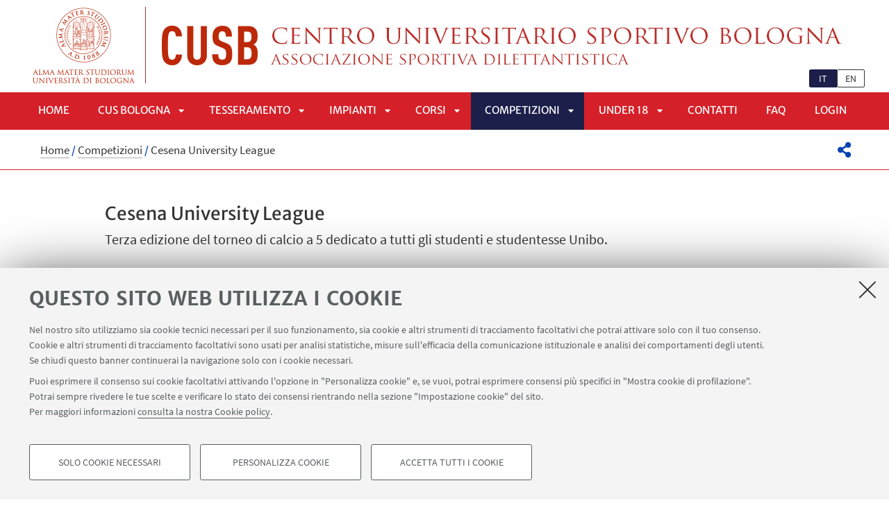

--- FILE ---
content_type: text/html;charset=utf-8
request_url: https://cusb.unibo.it/it/competizioni/cesena-university-league
body_size: 8869
content:
<!DOCTYPE html>
<html xmlns="http://www.w3.org/1999/xhtml" lang="it" xml:lang="it">
<head>
  <meta http-equiv="X-UA-Compatible" content="IE=edge,chrome=1" />

  <title>Cesena University League — Centro Universitario Sportivo Bologna</title>
   <meta charset="utf-8" />
  <meta name="viewport" content="initial-scale=1.0, user-scalable=yes, width=device-width, minimum-scale=1.0" />
  <meta name="format-detection" content="telephone=no" />
<base href="https://cusb.unibo.it/it/competizioni/cesena-university-league/" /><meta http-equiv="Content-Type" content="text/html; charset=utf-8" /><meta content="Terza edizione del torneo di calcio a 5 dedicato a tutti gli studenti e studentesse Unibo." name="description" /><meta content="https://cusb.unibo.it/it/competizioni/cesena-university-league" property="og:url" /><meta content="Centro Universitario Sportivo Bologna" property="og:site_name" /><meta content="summary_large_image" property="twitter:card" /><meta content="Terza edizione del torneo di calcio a 5 dedicato a tutti gli studenti e studentesse Unibo." property="twitter:description" /><meta content="website" property="og:type" /><meta content="Terza edizione del torneo di calcio a 5 dedicato a tutti gli studenti e studentesse Unibo." property="og:description" /><meta content="Cesena University League" property="og:title" /><meta content="Cesena University League" property="twitter:title" /><meta content="https://cusb.unibo.it/it/logo-unibo.png" property="twitter:image" /><meta content="https://cusb.unibo.it/it/logo-unibo.png" property="og:image" /><meta name="generator" content="Plone - http://plone.org" /><script defer="defer" src="https://cusb.unibo.it/portal_javascripts/Sunburst%20Theme/resourceplone.app.jquery-cachekey-1cf4a4d1e54b5544b3f56af0cb7a37cf.js"></script><script defer="defer" src="https://cusb.unibo.it/portal_javascripts/Sunburst%20Theme/resourceunibo.api.scriptsunibounibo.base-cachekey-aabb3f0505350fdc0ae3a71f1e6d7286.js"></script><script defer="defer" src="https://cusb.unibo.it/portal_javascripts/Sunburst%20Theme/resourceplone.formwidget.autocompletejquery.autocomplete.min-cachekey-cb8494ad2722d10e8ca5dd7f1cb32133.js"></script><script defer="defer" src="https://cusb.unibo.it/portal_javascripts/Sunburst%20Theme/resourcereferencewidgetmustache-0.7.2.min-cachekey-dac736bfb99142d966c0fc0fb34d2e73.js"></script><script defer="defer" src="https://cusb.unibo.it/portal_javascripts/Sunburst%20Theme/resourceunibo.siti.staticunibo.sod.siti-cachekey-c30b1e01498a5a08162a5541949b9b25.js"></script><script>
              window.addEventListener('DOMContentLoaded', function() {
                (function($) {
                  //do something with b-lazy plugin, lightbox plugin and then with flexslider
                  if (typeof($.datepicker) != "undefined"){
                    $.datepicker.setDefaults(
                      jQuery.extend($.datepicker.regional['it'],
                      {dateFormat: 'dd/mm/yy'}));
                  }
                })(jQuery);
              });
            </script><link rel="canonical" href="https://cusb.unibo.it/it/competizioni/cesena-university-league" /><style>@font-face{font-family:Merriweather;font-display:swap;src:url(https://cusb.unibo.it/++theme++unibotheme.sod/webfonts/MerriweatherSans-Regular.eot);src:url(https://cusb.unibo.it/++theme++unibotheme.sod/webfonts/MerriweatherSans-VF.woff2) format('woff2 supports variations'),url(https://cusb.unibo.it/++theme++unibotheme.sod/webfonts/MerriweatherSans-VF.woff2) format('woff2-variations'),url(https://cusb.unibo.it/++theme++unibotheme.sod/webfonts/MerriweatherSans-Regular.eot?#iefix) format('embedded-opentype'),url(https://cusb.unibo.it/++theme++unibotheme.sod/webfonts/MerriweatherSans-Regular.woff) format('woff'),url(https://cusb.unibo.it/++theme++unibotheme.sod/webfonts/MerriweatherSans-Regular.ttf) format('truetype'),url(https://cusb.unibo.it/++theme++unibotheme.sod/webfonts/MerriweatherSans-Regular.svgz#MerriweatherSans-Regular) format('svg');font-weight:400;font-style:normal}@font-face{font-family:Merriweather;font-display:swap;src:url(https://cusb.unibo.it/++theme++unibotheme.sod/webfonts/MerriweatherSans-Bold.eot);src:url(https://cusb.unibo.it/++theme++unibotheme.sod/webfonts/MerriweatherSans-Bold.eot?#iefix) format('embedded-opentype'),url(https://cusb.unibo.it/++theme++unibotheme.sod/webfonts/MerriweatherSans-Bold.woff) format('woff'),url(https://cusb.unibo.it/++theme++unibotheme.sod/webfonts/MerriweatherSans-Bold.ttf) format('truetype'),url(https://cusb.unibo.it/++theme++unibotheme.sod/webfonts/MerriweatherSans-Bold.svgz#MerriweatherSans-Bold) format('svg');font-weight:700;font-style:normal}@font-face{font-family:Merriweather;font-display:swap;src:url(https://cusb.unibo.it/++theme++unibotheme.sod/webfonts/MerriweatherSans-LightItalic.eot);src:url(https://cusb.unibo.it/++theme++unibotheme.sod/webfonts/MerriweatherSans-LightItalic.eot?#iefix) format('embedded-opentype'),url(https://cusb.unibo.it/++theme++unibotheme.sod/webfonts/MerriweatherSans-LightItalic.woff) format('woff'),url(https://cusb.unibo.it/++theme++unibotheme.sod/webfonts/MerriweatherSans-LightItalic.ttf) format('truetype'),url(https://cusb.unibo.it/++theme++unibotheme.sod/webfonts/MerriweatherSans-LightItalic.svgz#MerriweatherSans-LightItalic) format('svg');font-weight:400;font-style:italic}@supports (font-variation-settings:normal){@font-face{font-family:Merriweather;src:url(https://cusb.unibo.it/++theme++unibotheme.sod/webfonts/MerriweatherSans-VF.woff2) format('woff2 supports variations'),url(https://cusb.unibo.it/++theme++unibotheme.sod/webfonts/MerriweatherSans-VF.woff2) format('woff2-variations');font-weight:100 900;font-display:swap}}@font-face{font-family:SourceSans;font-display:swap;src:url(https://cusb.unibo.it/++theme++unibotheme.sod/webfonts/SourceSansPro-Regular.eot);src:url(https://cusb.unibo.it/++theme++unibotheme.sod/webfonts/SourceSansPro-Regular.eot?#iefix) format('embedded-opentype'),url(https://cusb.unibo.it/++theme++unibotheme.sod/webfonts/SourceSansPro-Regular.woff) format('woff'),url(https://cusb.unibo.it/++theme++unibotheme.sod/webfonts/SourceSansPro-Regular.ttf) format('truetype'),url(https://cusb.unibo.it/++theme++unibotheme.sod/webfonts/SourceSansPro-Regular.svg#SourceSansPro-Regular) format('svg');font-weight:400;font-style:normal}@font-face{font-family:SourceSans;font-display:swap;src:url(https://cusb.unibo.it/++theme++unibotheme.sod/webfonts/SourceSansPro-SemiBold.eot);src:url(https://cusb.unibo.it/++theme++unibotheme.sod/webfonts/SourceSansPro-SemiBold.eot?#iefix) format('embedded-opentype'),url(https://cusb.unibo.it/++theme++unibotheme.sod/webfonts/SourceSansPro-SemiBold.woff) format('woff'),url(https://cusb.unibo.it/++theme++unibotheme.sod/webfonts/SourceSansPro-SemiBold.ttf) format('truetype'),url(https://cusb.unibo.it/++theme++unibotheme.sod/webfonts/SourceSansPro-SemiBold.svg#SourceSansPro-SemiBold) format('svg');font-weight:600;font-style:normal}@font-face{font-family:Cinzel;font-display:swap;src:url(https://cusb.unibo.it/++theme++unibotheme.sod/webfonts/Cinzel-Regular.eot);src:url(https://cusb.unibo.it/++theme++unibotheme.sod/webfonts/Cinzel-Regular.eot?#iefix) format('embedded-opentype'),url(https://cusb.unibo.it/++theme++unibotheme.sod/webfonts/Cinzel-Regular.woff) format('woff'),url(https://cusb.unibo.it/++theme++unibotheme.sod/webfonts/Cinzel-Regular.ttf) format('truetype'),url(https://cusb.unibo.it/++theme++unibotheme.sod/webfonts/Cinzel-Regular.svg#open_sansregular) format('svg');font-weight:400;font-style:normal}/*!
 * Font Awesome Pro 5.13.1 by @fontawesome - https://fontawesome.com
 * License - https://fontawesome.com/license (Commercial License)
 */@font-face{font-family:'Font Awesome 5 Pro';font-style:normal;font-weight:900;font-display:block;src:url(https://cusb.unibo.it/++theme++unibotheme.sod/css/font-awesome/webfonts/fa-solid-900.eot);src:url(https://cusb.unibo.it/++theme++unibotheme.sod/css/font-awesome/webfonts/fa-solid-900.eot?#iefix) format('embedded-opentype'),url(https://cusb.unibo.it/++theme++unibotheme.sod/css/font-awesome/webfonts/fa-solid-900.woff2) format('woff2'),url(https://cusb.unibo.it/++theme++unibotheme.sod/css/font-awesome/webfonts/fa-solid-900.woff) format('woff'),url(https://cusb.unibo.it/++theme++unibotheme.sod/css/font-awesome/webfonts/fa-solid-900.ttf) format('truetype'),url(https://cusb.unibo.it/++theme++unibotheme.sod/css/font-awesome/webfonts/fa-solid-900.svg#fontawesome) format('svg')}.fa,.fas{font-family:'Font Awesome 5 Pro';font-weight:900}.fab,.far{font-weight:400}/*!
 * Font Awesome Pro 5.13.1 by @fontawesome - https://fontawesome.com
 * License - https://fontawesome.com/license (Commercial License)
 */@font-face{font-family:'Font Awesome 5 Brands';font-style:normal;font-weight:400;font-display:block;src:url(https://cusb.unibo.it/++theme++unibotheme.sod/css/font-awesome/webfonts/fa-brands-400.eot);src:url(https://cusb.unibo.it/++theme++unibotheme.sod/css/font-awesome/webfonts/fa-brands-400.eot?#iefix) format('embedded-opentype'),url(https://cusb.unibo.it/++theme++unibotheme.sod/css/font-awesome/webfonts/fa-brands-400.woff2) format('woff2'),url(https://cusb.unibo.it/++theme++unibotheme.sod/css/font-awesome/webfonts/fa-brands-400.woff) format('woff'),url(https://cusb.unibo.it/++theme++unibotheme.sod/css/font-awesome/webfonts/fa-brands-400.ttf) format('truetype'),url(https://cusb.unibo.it/++theme++unibotheme.sod/css/font-awesome/webfonts/fa-brands-400.svg#fontawesome) format('svg')}.fab{font-family:'Font Awesome 5 Brands'}.fal,.far{font-family:'Font Awesome 5 Pro'}/*!
 * Font Awesome Pro 5.13.1 by @fontawesome - https://fontawesome.com
 * License - https://fontawesome.com/license (Commercial License)
 */@font-face{font-family:'Font Awesome 5 Pro';font-style:normal;font-weight:400;font-display:block;src:url(https://cusb.unibo.it/++theme++unibotheme.sod/css/font-awesome/webfonts/fa-regular-400.eot);src:url(https://cusb.unibo.it/++theme++unibotheme.sod/css/font-awesome/webfonts/fa-regular-400.eot?#iefix) format('embedded-opentype'),url(https://cusb.unibo.it/++theme++unibotheme.sod/css/font-awesome/webfonts/fa-regular-400.woff2) format('woff2'),url(https://cusb.unibo.it/++theme++unibotheme.sod/css/font-awesome/webfonts/fa-regular-400.woff) format('woff'),url(https://cusb.unibo.it/++theme++unibotheme.sod/css/font-awesome/webfonts/fa-regular-400.ttf) format('truetype'),url(https://cusb.unibo.it/++theme++unibotheme.sod/css/font-awesome/webfonts/fa-regular-400.svg#fontawesome) format('svg')}/*!
 * Font Awesome Pro 5.13.1 by @fontawesome - https://fontawesome.com
 * License - https://fontawesome.com/license (Commercial License)
 */@font-face{font-family:'Font Awesome 5 Pro';font-style:normal;font-weight:300;font-display:block;src:url(https://cusb.unibo.it/++theme++unibotheme.sod/css/font-awesome/webfonts/fa-light-300.eot);src:url(https://cusb.unibo.it/++theme++unibotheme.sod/css/font-awesome/webfonts/fa-light-300.eot?#iefix) format('embedded-opentype'),url(https://cusb.unibo.it/++theme++unibotheme.sod/css/font-awesome/webfonts/fa-light-300.woff2) format('woff2'),url(https://cusb.unibo.it/++theme++unibotheme.sod/css/font-awesome/webfonts/fa-light-300.woff) format('woff'),url(https://cusb.unibo.it/++theme++unibotheme.sod/css/font-awesome/webfonts/fa-light-300.ttf) format('truetype'),url(https://cusb.unibo.it/++theme++unibotheme.sod/css/font-awesome/webfonts/fa-light-300.svg#fontawesome) format('svg')}.fal{font-weight:300}
/*# sourceMappingURL=fonts.css.map */</style><link rel="stylesheet" type="text/css" href="https://cusb.unibo.it/++theme++unibotheme.sod/css/theme_red.css?hash=74458f6810f7f1ecee12143448599a5cac3691dc87577579e9a8add1" /></head>
<body class="template-view portaltype-contenutoordinario site-it section-competizioni subsection-cesena-university-league icons-on userrole-anonymous eod-subsite" dir="ltr"><div id="u-header" class="header">
    <div id="u-hiddenKeys" class="hiddenKeys" role="navigation" aria-label="scorciatoie per la navigazione">
      <a href="#u-column-content" accesskey="c">vai al contenuto della pagina</a>
      <a href="#u-main-menu" accesskey="n">vai al menu di navigazione</a>
    </div>
    <div class="header-container" role="banner">
      
            
              <div class="graphic-header">
                <a href="https://cusb.unibo.it/it">
                  <img src="https://cusb.unibo.it/it/@@images/e387ea32-a2dd-483b-a6c2-bb39847245d3.png" alt="Centro Universitario Sportivo Bologna" title="Centro Universitario Sportivo Bologna" height="132" width="1200" />
                </a>
              </div>
            
            
              <div class="graphic-header responsive">
                <a href="https://cusb.unibo.it/it">
                  <img src="https://cusb.unibo.it/it/@@images/1c583d14-dc78-48b8-8740-f77dfd81716e.png" alt="Centro Universitario Sportivo Bologna" title="Centro Universitario Sportivo Bologna" height="120" width="519" />
                </a>
              </div>
            

            
          
      <div id="languageselector" class="select-lang"><ul id="portal-languageselector" aria-label="Seleziona la lingua">
    
        <li aria-current="page" class="selected language-it">
            <a href="https://cusb.unibo.it/@@multilingual-selector/c22a8f0247174a06bccafaceb15844cf/it" rel="nofollow">it</a>
        </li>
    
    
        <li class="language-en">
            <a href="https://cusb.unibo.it/@@multilingual-selector/c22a8f0247174a06bccafaceb15844cf/en" rel="nofollow">en</a>
        </li>
    
</ul></div>
    </div>
    <div class="menu-container">
      <div id="u-main-menu" role="navigation" aria-label="menù principale" class="main-menu">
  <a class="menu-button is-closed" href="" role="button">
    <i class="fa fa-bars"></i>
    <i class="fa fa-times"></i>
    <span>Menu</span>
  </a>

  <ul class="main-menu" id="portal-globalnav">
    
        <li id="portaltab-index_html" class="plain ">
            <a href="https://cusb.unibo.it/it">
              Home
            </a>
            
        </li>
   
    
        <li id="portaltab-associazione" class="plain published">
            <a href="https://cusb.unibo.it/it/associazione">
              CUS Bologna
            </a>
            
              <a class="menu-button is-closed" href="" aria-expanded="false" aria-haspopup="true">Apri sottomenù</a>
              <ul>
                
                <li class="plain published">
                  <a href="https://cusb.unibo.it/it/associazione/mission">Mission</a>
                </li>
                
                
                <li class="plain published">
                  <a href="https://cusb.unibo.it/it/associazione/organigramma">Organigramma e Soci</a>
                </li>
                
                
                <li class="plain published">
                  <a href="https://cusb.unibo.it/it/associazione/comitato">Comitato Sport Universitario</a>
                </li>
                
                
                <li class="plain published">
                  <a href="https://cusb.unibo.it/it/associazione/safeguarding">Safeguarding</a>
                </li>
                
                
                <li class="plain published">
                  <a href="https://cusb.unibo.it/it/associazione/5-x-1000">5x1000</a>
                </li>
                
                
                <li class="plain published">
                  <a href="https://cusb.unibo.it/it/associazione/convenzioni">Servizi e Convenzioni</a>
                </li>
                
                
                <li class="plain published">
                  <a href="https://cusb.unibo.it/it/associazione/collabora-con-noi">Collabora con noi</a>
                </li>
                
                
                <li class="plain published">
                  <a href="https://cusb.unibo.it/it/associazione/merchandising">Merchandising</a>
                </li>
                
                
              </ul>
            
        </li>
   
    
        <li id="portaltab-tessera-cusb" class="plain published">
            <a href="https://cusb.unibo.it/it/tessera-cusb">
              Tesseramento
            </a>
            
              <a class="menu-button is-closed" href="" aria-expanded="false" aria-haspopup="true">Apri sottomenù</a>
              <ul>
                
                <li class="plain published">
                  <a href="https://cusb.unibo.it/it/tessera-cusb/tessera-cusbologna2">Tessera CUSB</a>
                </li>
                
                
                <li class="plain published">
                  <a href="https://cusb.unibo.it/it/tessera-cusb/come-tesserarsi">Come tesserarsi</a>
                </li>
                
                
                <li class="plain published">
                  <a href="https://cusb.unibo.it/it/tessera-cusb/iscrizione-ai-corsi-cusb">Iscrizione ai corsi e attività</a>
                </li>
                
                
                <li class="plain published">
                  <a href="https://cusb.unibo.it/it/tessera-cusb/visite-mediche-e-certificati">Visite mediche e certificati</a>
                </li>
                
                
              </ul>
            
        </li>
   
    
        <li id="portaltab-servizi-e-impianti" class="plain published">
            <a href="https://cusb.unibo.it/it/servizi-e-impianti">
              Impianti
            </a>
            
              <a class="menu-button is-closed" href="" aria-expanded="false" aria-haspopup="true">Apri sottomenù</a>
              <ul>
                
                <li class="plain published">
                  <a href="https://cusb.unibo.it/it/servizi-e-impianti/palestre-almagym">Palestre Alma Gym</a>
                </li>
                
                
                <li class="plain published">
                  <a href="https://cusb.unibo.it/it/servizi-e-impianti/impianti-sportivi">Impianti Sportivi</a>
                </li>
                
                
                <li class="plain published">
                  <a href="https://cusb.unibo.it/it/servizi-e-impianti/impianti-cusb">Affitto campi</a>
                </li>
                
                
                <li class="plain published">
                  <a href="https://cusb.unibo.it/it/servizi-e-impianti/spazi-per-meeting-e-occasioni-speciali">Spazi per meeting</a>
                </li>
                
                
              </ul>
            
        </li>
   
    
        <li id="portaltab-corsi" class="plain published">
            <a href="https://cusb.unibo.it/it/corsi">
              Corsi
            </a>
            
              <a class="menu-button is-closed" href="" aria-expanded="false" aria-haspopup="true">Apri sottomenù</a>
              <ul>
                
                <li class="plain published">
                  <a href="https://cusb.unibo.it/it/corsi/corsi-cusb">Corsi a Bologna</a>
                </li>
                
                
                <li class="plain published">
                  <a href="https://cusb.unibo.it/it/corsi/corsi-a-cesena-1">Corsi a Cesena</a>
                </li>
                
                
                <li class="plain published">
                  <a href="https://cusb.unibo.it/it/corsi/corsi-a-forli-1">Corsi a Forlì</a>
                </li>
                
                
                <li class="plain published">
                  <a href="https://cusb.unibo.it/it/corsi/corsi-a-ravenna-1">Corsi a Ravenna</a>
                </li>
                
                
                <li class="plain published">
                  <a href="https://cusb.unibo.it/it/corsi/corsi-a-rimini-1">Corsi a Rimini</a>
                </li>
                
                
              </ul>
            
        </li>
   
    
        <li id="portaltab-competizioni" class="selected published">
            <a href="https://cusb.unibo.it/it/competizioni">
              Competizioni
            </a>
            
              <a class="menu-button is-closed" href="" aria-expanded="false" aria-haspopup="true">Apri sottomenù</a>
              <ul>
                
                <li class="plain published">
                  <a href="https://cusb.unibo.it/it/competizioni/tornei">Tornei</a>
                </li>
                
                
                <li class="plain published">
                  <a href="https://cusb.unibo.it/it/competizioni/campionati">Campionati</a>
                </li>
                
                
                <li class="plain published">
                  <a href="https://cusb.unibo.it/it/competizioni/sezioni-agonistiche">Sezioni agonistiche</a>
                </li>
                
                
                <li class="plain published">
                  <a href="https://cusb.unibo.it/it/competizioni/campionati-nazionali-universitari">Campionati nazionali universitari</a>
                </li>
                
                
                <li class="plain published">
                  <a href="https://cusb.unibo.it/it/competizioni/percorso-dual-career-riconoscimento-dello-status-di-studente-atleta">Percorso Dual Career</a>
                </li>
                
                
              </ul>
            
        </li>
   
    
        <li id="portaltab-under-18" class="plain published">
            <a href="https://cusb.unibo.it/it/under-18">
              UNDER 18
            </a>
            
              <a class="menu-button is-closed" href="" aria-expanded="false" aria-haspopup="true">Apri sottomenù</a>
              <ul>
                
                <li class="plain published">
                  <a href="https://cusb.unibo.it/it/under-18/scuole">Scuole</a>
                </li>
                
                
                <li class="plain published">
                  <a href="https://cusb.unibo.it/it/under-18/corsi-sportivi-u18">Corsi Sportivi e Attività</a>
                </li>
                
                
                <li class="plain published">
                  <a href="https://cusb.unibo.it/it/under-18/campi-e-vacanze-1">Campi e Vacanze</a>
                </li>
                
                
              </ul>
            
        </li>
   
    
        <li id="portaltab-contatti" class="plain published">
            <a href="https://cusb.unibo.it/it/contatti">
              Contatti
            </a>
            
        </li>
   
    
        <li id="portaltab-faq" class="plain published">
            <a href="https://cusb.unibo.it/it/faq">
              FAQ
            </a>
            
        </li>
   
    
        <li id="portaltab-login-1" class="plain published">
            <a href="https://cusb.unibo.it/it/login-1">
              LOGIN
            </a>
            
        </li>
   
  </ul>
  
  
   
</div>
    </div>
    <div class="toolbar" id="u-toolbar">
      <div class="row">
        <div class="breadcrumbs" id="u-breacrumbs" role="navigation" aria-label="percorso di navigazione">

    <span id="breadcrumbs-you-are-here">Tu sei qui:</span>
    <span id="breadcrumbs-home">
        <a href="https://cusb.unibo.it/it">Home</a>
        <span class="breadcrumbSeparator">
            /
            
        </span>
    </span>
    <span id="breadcrumbs-1" dir="ltr">
        
            <a href="https://cusb.unibo.it/it/competizioni">Competizioni</a>
            <span class="breadcrumbSeparator">
                /
                
            </span>
            
         
    </span>
    <span id="breadcrumbs-2" dir="ltr">
        
            
            
            <span id="breadcrumbs-current">Cesena University League</span>
         
    </span>

</div>
        <div class="tool-bar" id="u-share">
    <a class="share" href="#popup-social" aria-expanded="false" role="button">
      <i class="fa fa-share-alt"></i>
      <span class="hiddenKeys">Condividi</span>
    </a>

    <div class="is-opened social" id="popup-social">
        <ul>
            
                <li class="facebook">
                  <a href="http://www.facebook.com/sharer.php?u=https%3A%2F%2Fcusb.unibo.it%2Fit%2Fcompetizioni%2Fcesena-university-league&amp;t=Cesena+University+League" role="link" target="_blank" title="Condividi su facebook" rel="noopener">
                    <i class="fa fa-facebook-official"></i>
                    <span>Facebook</span>

                  </a>
                </li>
            
            
                <li class="linkedin">
                  <a href="https://www.linkedin.com/shareArticle/?url=https%3A%2F%2Fcusb.unibo.it%2Fit%2Fcompetizioni%2Fcesena-university-league" role="link" target="_blank" title="Condividi su Linkedin" rel="noopener">
                    <i class="fa fa-linkedin-square"></i>
                    <span>Linkedin</span>

                  </a>
                </li>
            
            
                <li class="twitter">
                  <a href="https://twitter.com/share?url=https%3A%2F%2Fcusb.unibo.it%2Fit%2Fcompetizioni%2Fcesena-university-league&amp;text=Cesena+University+League&amp;hashtags=unibo" role="link" target="_blank" title="Condividi su Twitter" rel="noopener">
                    <i class="fa fa-twitter"></i>
                    <span>Twitter</span>

                  </a>
                </li>
            
            
                <li class="mail">
                  <a href="mailto:?body=Titolo%3A%20Cesena%20University%20League%0AIndirizzo%3A%20https%3A%2F%2Fcusb.unibo.it%2Fit%2Fcompetizioni%2Fcesena-university-league%0ATesto%3A%20Terza%20edizione%20del%20torneo%20di%20calcio%20a%205%20dedicato%20a%20tutti%20gli%20studenti%20e%20studentesse%20Unibo.&amp;subject=%5BUniboEventi%5D%20Qualcuno%20vuole%20condividere%20questa%20pagina%20con%20te%20Cesena%20University%20League" role="link" target="_blank" title="Invia ad un amico" rel="noopener">
                    <i class="fa fa-envelope-o"></i>
                    <span>Invia ad un amico</span>

                  </a>
                </li>
            
        </ul>

    </div>

    
    
   </div>
      </div>
    </div>
  </div><div id="u-message"></div><div id="u-content-wrapper" class="content-wrapper" role="main">
                                 

      
      
  

      
        <div class="row">
          <div class="column large-15">
            

              
              <div class="column-content" id="u-column-content">
                
                  
                
                <div class="animation-wrap">
                  
                  <div class="title-box-animation">
                    <h1>Cesena University League</h1>
                    
                      
                    

                    
                      <div class="occhiello">
                        <p>Terza edizione del torneo di calcio a 5 dedicato a tutti gli studenti e studentesse Unibo.</p>
                      </div>
                    
                  </div>
                </div>
              </div>
             
          </div>
        </div>
        
        <div class="row">
          <div class="column large-16">
             <div data-baseurl="https://cusb.unibo.it/it/competizioni/cesena-university-league">
              
                <div class="panel">
<div data-tile="./@@eod.tiles.richtext/b4cc212ebd174dfba2cb9989580b333a">

    <div class="tile" data-tiletype="eod.tiles.richtext" id="b4cc212ebd174dfba2cb9989580b333a">
        
        
    <div class="foto-original left">
      <img src="https://cusb.unibo.it/it/competizioni/cesena-university-league/@@eod.tiles.richtext/b4cc212ebd174dfba2cb9989580b333a/@@images/f3e5ec54-cc09-447e-89ac-326fb5b866b1.png" alt=" " height="90" width="90" loading="lazy" />
      
			
    </div>

    <h2>Torneo di calcio a 5 ⚽</h2>
<ul>
<li><span><strong>Aperto a</strong>: <span>studentesse e studenti Unibo tesserati CUSB 👉clicca qui per  <a href="https://cusb.unibo.it/it/tessera-cusb">Tessera CUSB</a></span></span></li>
<li><span><strong>Per informazioni e iscrizioni</strong>: <a href="https://cusb.unibo.it/it/associazione/sede-cusb-di-cesena">Segreteria Cesena</a></span></li>
<li><span><strong>📍Sede:</strong> <span> c/o Club Ippodromo via G. Ambrosini 299, Cesena</span></span><a href="https://cusb.unibo.it/it/servizi-e-impianti/centro-universitario-sportivi-terrapieno-palacus"><br /></a></li>
<li><span><span><strong>Quando si gioca</strong>: <span>13-15-22 maggio 2025<br /><em>Le date potrebbero subire delle variazioni in base al numero di squadre partecipanti.</em></span></span></span></li>
<li><span><span><span></span></span></span><strong>Numero Giocatori</strong>: minimo 5 giocatori → massimo 8 giocatori per squadra</li>
<li><strong>Documenti necessari per l'iscrizione</strong>: 🧑‍⚕️ certificato medico non agonistico o agonistico in corso di validità</li>
<li><span><strong>Costo:</strong> <span>€ 140 per squadra</span></span></li>
<li><strong>Chiusura iscrizioni</strong><span><strong>: </strong></span><span>martedì 30 aprile 2025</span></li>
<li><span></span><strong>🏆1° premio :</strong> partecipazione alle<strong> finali Intercusb</strong> (5 sedi del 7 giugno 2025 a Bologna) , <strong>Merchandising UNIBO</strong>  e <strong>buoni sconto per utilizzo palestre Almagym</strong>. </li>
</ul>
  
    </div>
</div>
<div data-tile="./@@eod.tiles.richtext/9609a80a3d9f4b90bd5f30ea1e5c58d5">

    <div class="tile" data-tiletype="eod.tiles.richtext" id="9609a80a3d9f4b90bd5f30ea1e5c58d5">
        
        
    <div class="foto-original left">
      <img src="https://cusb.unibo.it/it/competizioni/cesena-university-league/@@eod.tiles.richtext/9609a80a3d9f4b90bd5f30ea1e5c58d5/@@images/987c6d5e-16c5-4eef-ab3a-af56a5df4b80.jpeg" alt=" " height="10" width="350" loading="lazy" />
      
			
    </div>

    
  
    </div>
</div>
<div data-tile="./@@eod.tiles.links_attachments/33e40a977b3e4e369f11fa799f85a4ce">

    <div class="tile" data-tiletype="eod.tiles.links_attachments" id="33e40a977b3e4e369f11fa799f85a4ce">
        
        
    <div class="link-box">
      <div class="title-box-center">
        <h2>ISCRIZIONI E TESSERA CUSB</h2>
        
      </div>
      <div class="tile-resources box-content" data-uuids="['24e16c17e302449db114baed0e735a16', '53c044ccd1234a67817a0a9cf7d79e8b']" data-baseurl="https://cusb.unibo.it/it/competizioni/cesena-university-league">

        <ul class="items">
          
            
             <li data-url="https://cusb.unibo.it/it/competizioni/cesena-university-league/fai-la-tessera-cusb" id="24e16c17e302449db114baed0e735a16">
                 
    
    
    
  
    <div class="text-wrap">
      <a href="https://cusb.unibo.it/it/tessera-cusb">🪪Fai la tessera CUSB</a>
      
    </div>
  
             </li>
             
            
          
          
            
             <li data-url="https://cusb.unibo.it/it/competizioni/cesena-university-league/iscriviti-presso-le-nostre-segreterie" id="53c044ccd1234a67817a0a9cf7d79e8b">
                 
    
    
    
  
    <div class="text-wrap">
      <a href="https://cusb.unibo.it/it/tessera-cusb/segreterie-cusb">➡️Iscriviti presso le nostre Segreterie</a>
      
    </div>
  
             </li>
             
            
          
        </ul>

        

      </div>
    </div>

  
    </div>
</div>
<div data-tile="./@@eod.tiles.links_attachments/b235b59c5f5d44098d555c7bb1d5217c">

    <div class="tile" data-tiletype="eod.tiles.links_attachments" id="b235b59c5f5d44098d555c7bb1d5217c">
        
        
    <div class="link-box">
      <div class="title-box-center">
        <h2>In evidenza</h2>
        
      </div>
      <div class="tile-resources box-content" data-uuids="['2bbb10234a634047a5d27c17ae61630d']" data-baseurl="https://cusb.unibo.it/it/competizioni/cesena-university-league">

        <ul class="items">
          
            
             
             <li class="box-content" data-url="https://cusb.unibo.it/it/competizioni/cesena-university-league/regolamento-torneo-cesena-university-league-2023.pdf" id="2bbb10234a634047a5d27c17ae61630d">
                
    
    
    
  
      <div class="text-wrap">
        <p class="title-attachment">
          <a href="https://cusb.unibo.it/it/competizioni/cesena-university-league/regolamento-torneo-cesena-university-league-2023.pdf/@@download/file/Regolamento Torneo CESENA UNIVERSITY LEAGUE 2025.pdf">➡️Consulta il regolamento</a>
        </p>
        <p class="info-attachment">[
          .pdf
          184Kb
          ]</p>
        
      </div>
  
             </li>
            
          
        </ul>

        

      </div>
    </div>

  
    </div>
</div>
<div data-tile="./@@eod.tiles.contatti/a5935f0367cb42de986fc627c880c488">

    <div class="tile" data-tiletype="eod.tiles.contatti" id="a5935f0367cb42de986fc627c880c488">
        
        
    <div class="contact-box">
      <div class="title-box-center">
        <h2>Contatti</h2>
        
      </div>

      <div class="tile-resources" data-uuids="['bddd8ed4e98640958136706f30ad3a38']" data-baseurl="https://cusb.unibo.it/it/competizioni/cesena-university-league">

        <div class="items">
          
           <div class="box-content" data-url="https://cusb.unibo.it/it/competizioni/cesena-university-league/contatto" id="bddd8ed4e98640958136706f30ad3a38">
                

                

                <h3>UFFICIO TORNEI SEDE DI CESENA</h3>


                
                
                
                
                
                
                
                   <p class="website">
                     <i class="fa fa-globe fa-lg"></i>
                     <a href="https://cusb.unibo.it/it/associazione/sede-cusb-di-cesena">Vai al sito</a>
                    </p>
                
                
                <div class="clear"></div>
             </div>
            
          </div>

          

        </div>
    </div>

  
    </div>
</div>
</div>

              
            </div>
          </div>
      </div>
      
    
                             </div><div id="u-footer" class="footer">
  <div class="area-footer social">
      <div class="row">
        <div class="info-footer">
          
                   
        </div>
        <div class="social-wrapper">
            <div class="follow-us">
              <p>Seguici su:</p>
              <ul>
                <li>
                  <a href="https://it-it.facebook.com/CusBo/" title="Seguici su Facebook">
                    <span class="hiddenKeys">Facebook</span>
                    <i class="fa fa-facebook fa-2x"></i>
                  </a>
                </li>
                <li>
                  <a href="https://www.youtube.com/user/TheCUSBologna" title="Seguici su Youtube">
                    <span class="hiddenKeys">YouTube</span>
                    <i class="fa fa-youtube-play fa-2x"></i>
                  </a>
                </li>
                <li>
                  <a href="https://www.instagram.com/cusbologna/?hl=it" title="Seguici su Instagram">
                    <span class="hiddenKeys">Instagram</span>
                    <i class="fa fa-instagram fa-2x"></i>
                  </a>
                </li>
                <li>
                  <a href="https://www.linkedin.com/company/2508578/admin/" title="Seguici su LinkedIn">
                    <span class="hiddenKeys">LinkedIn</span>
                    <i class="fa fa-linkedin fa-2x"></i>
                  </a>
                </li>
              </ul>
            </div>
          </div>
      </div>
    </div>
  
  
  <div class="footer-wrap">
    <div class="copyright" role="contentinfo">
      <p>©Copyright 2026 - ALMA MATER STUDIORUM - Università di Bologna - Via Zamboni, 33 - 40126 Bologna - PI: 01131710376 - CF: 80007010376 - 
      <a href="https://www.unibo.it/it/ateneo/privacy-e-note-legali/privacy/informative-sul-trattamento-dei-dati-personali">Privacy</a> - <a href="https://www.unibo.it/it/ateneo/privacy-e-note-legali/note-legali">Note legali</a> - <a href="#" data-cc-open="">Impostazioni Cookie</a>
    </p>

    </div>
  </div>
    
  	 <script type="text/javascript">
        function cc_load_pixel_linkedin(){
          var url = document.location.href.replace(/\/*(\?.*)?$/, '');
          if ( url.indexOf('https://site.unibo.it/startupdayunibo') !== -1) {
          _linkedin_partner_id = "4345217";
          window._linkedin_data_partner_ids = window._linkedin_data_partner_ids || [];
          window._linkedin_data_partner_ids.push(_linkedin_partner_id);
          (function(l) {
            if (!l){window.lintrk = function(a,b){window.lintrk.q.push([a,b])};
            window.lintrk.q=[]}
            var s = document.getElementsByTagName("script")[0];
            var b = document.createElement("script");
            b.type = "text/javascript";b.async = true;
            b.src = "https://snap.licdn.com/li.lms-analytics/insight.min.js";
            s.parentNode.insertBefore(b, s);}
          )(window.lintrk);
         
        }
      }
      </script>
</div><a class="back-to-top show" href="#" title="Torna su">
      <i class="fa fa-angle-up"></i>
      <span class="hiddenKeys">Torna su</span>
  </a><script>
    var doc = document.documentElement;
    doc.setAttribute('data-useragent', navigator.userAgent);
  </script><script>var idsite=18678, subdir='', host='cusb.unibo.it', piwik_url='https://analytics.unibo.it';</script><script>
          var _paq = _paq || [];
          _paq.push(['trackPageView']);
          _paq.push(['enableLinkTracking']);
          function embedTracking(idsite, subdir, host, piwik_url){
              if(host){
                  _paq.push(['setDomains', ["*." + host]]);
              }
              if(subdir){
                  _paq.push(['setCookiePath', subdir]);
              }
          
              var u=piwik_url + "/";
              _paq.push(['setTrackerUrl', u+'piwik.php']);
              _paq.push(['setSiteId', parseInt(idsite)]);
              var secondaryTracker = 'https://ingestion.webanalytics.italia.it/matomo.php';
              var secondaryWebsiteId = '5y04l4w01v';
              _paq.push(['addTracker', secondaryTracker, secondaryWebsiteId]);
              var d=document, g=d.createElement("script"), s=d.getElementsByTagName("script")[0]; g.type="text/javascript";
              g.defer=true; g.async=true; g.src=u+"piwik.js"; s.parentNode.insertBefore(g,s);    
         }
          setTimeout(embedTracking, 10, idsite, subdir, host, piwik_url);
          </script><script>
          window.addEventListener('DOMContentLoaded', function() {
            (function($) {
              $(document).delegate(".umtrack", "click", function(){
                var category=$(this).data('umc')||'link',
                umtitle=$('meta[property="unibo:umtitle"]').attr('content') || 'undef',
                action=$(this).data('uma')||'click',
                label=$(this).data('uml')||($(this).attr('title') + ' - ' + $(this).attr('href'));
                label = label.replace('{umtitle}', umtitle);
                window.unibo_track(category, action, label);
              });
              window.unibo_track = function(category, action, label) {
                if (typeof _paq !== 'undefined') {
                  _paq.push(['trackEvent', category, action, label]);
                }
              }
            })(jQuery);
          });
       
        </script><script src="https://cusb.unibo.it/++resource++unibo.cookiebanner/unibo-cookies.min.js?v=17"></script></body>
</html>

--- FILE ---
content_type: application/x-javascript;charset=utf-8
request_url: https://cusb.unibo.it/portal_javascripts/Sunburst%20Theme/resourceunibo.siti.staticunibo.sod.siti-cachekey-c30b1e01498a5a08162a5541949b9b25.js
body_size: 440575
content:

/* Merged Plone Javascript file
 * This file is dynamically assembled from separate parts.
 * Some of these parts have 3rd party licenses or copyright information attached
 * Such information is valid for that section,
 * not for the entire composite file
 * originating files are separated by - filename.js -
 */

/* - ++resource++unibo.siti.static/unibo.sod.siti.js - */
// https://cusb.unibo.it/portal_javascripts/++resource++unibo.siti.static/unibo.sod.siti.js?original=1
(function($){"use strict";if((typeof window.siti)==='undefined'){window.siti={}}
var sod_siti=window.siti;$(document).ready(function(){$('body.template-impostazioni a.config, body.template-wizard a.config').prepOverlay({subtype:'ajax',filter:common_content_filter,formselector:'#form',noform: function(el){return $.plonepopups.noformerrorshow(el,'reload')},closeselector:'[name="form.buttons.cancel"]',width:'50%',config:{onLoad: function(){if($.fn.initTabulatorWidget){$('.pat-tabulator').initTabulatorWidget()}
sod.link_popup_check("#form-widgets-ILanguageFolderBehavior-contatti_link","#formfield-form-widgets-ILanguageFolderBehavior-contatti_link")}}})})}(jQuery));

/* - ++resource++unibo.eod.static/picturefill.min.js - */
// https://cusb.unibo.it/portal_javascripts/++resource++unibo.eod.static/picturefill.min.js?original=1
!function(a){var b=navigator.userAgent;a.HTMLPictureElement&&/ecko/.test(b)&&b.match(/rv\:(\d+)/)&&RegExp.$1<45&&addEventListener("resize",function(){var b,c=document.createElement("source"),d=function(a){var b,d,e=a.parentNode;"PICTURE"===e.nodeName.toUpperCase()?(b=c.cloneNode(),e.insertBefore(b,e.firstElementChild),setTimeout(function(){e.removeChild(b)})):(!a._pfLastSize||a.offsetWidth>a._pfLastSize)&&(a._pfLastSize=a.offsetWidth,d=a.sizes,a.sizes+=",100vw",setTimeout(function(){a.sizes=d}))},e=function(){var a,b=document.querySelectorAll("picture > img, img[srcset][sizes]");for(a=0;a<b.length;a++)d(b[a])},f=function(){clearTimeout(b),b=setTimeout(e,99)},g=a.matchMedia&&matchMedia("(orientation: landscape)"),h=function(){f(),g&&g.addListener&&g.addListener(f)};return c.srcset="[data-uri]",/^[c|i]|d$/.test(document.readyState||"")?h():document.addEventListener("DOMContentLoaded",h),f}())}(window),function(a,b,c){"use strict";function d(a){return" "===a||"	"===a||"\n"===a||"\f"===a||"\r"===a}function e(b,c){var d=new a.Image;return d.onerror=function(){A[b]=!1,ba()},d.onload=function(){A[b]=1===d.width,ba()},d.src=c,"pending"}function f(){M=!1,P=a.devicePixelRatio,N={},O={},s.DPR=P||1,Q.width=Math.max(a.innerWidth||0,z.clientWidth),Q.height=Math.max(a.innerHeight||0,z.clientHeight),Q.vw=Q.width/100,Q.vh=Q.height/100,r=[Q.height,Q.width,P].join("-"),Q.em=s.getEmValue(),Q.rem=Q.em}function g(a,b,c,d){var e,f,g,h;return"saveData"===B.algorithm?a>2.7?h=c+1:(f=b-c,e=Math.pow(a-.6,1.5),g=f*e,d&&(g+=.1*e),h=a+g):h=c>1?Math.sqrt(a*b):a,h>c}function h(a){var b,c=s.getSet(a),d=!1;"pending"!==c&&(d=r,c&&(b=s.setRes(c),s.applySetCandidate(b,a))),a[s.ns].evaled=d}function i(a,b){return a.res-b.res}function j(a,b,c){var d;return!c&&b&&(c=a[s.ns].sets,c=c&&c[c.length-1]),d=k(b,c),d&&(b=s.makeUrl(b),a[s.ns].curSrc=b,a[s.ns].curCan=d,d.res||aa(d,d.set.sizes)),d}function k(a,b){var c,d,e;if(a&&b)for(e=s.parseSet(b),a=s.makeUrl(a),c=0;c<e.length;c++)if(a===s.makeUrl(e[c].url)){d=e[c];break}return d}function l(a,b){var c,d,e,f,g=a.getElementsByTagName("source");for(c=0,d=g.length;d>c;c++)e=g[c],e[s.ns]=!0,f=e.getAttribute("srcset"),f&&b.push({srcset:f,media:e.getAttribute("media"),type:e.getAttribute("type"),sizes:e.getAttribute("sizes")})}function m(a,b){function c(b){var c,d=b.exec(a.substring(m));return d?(c=d[0],m+=c.length,c):void 0}function e(){var a,c,d,e,f,i,j,k,l,m=!1,o={};for(e=0;e<h.length;e++)f=h[e],i=f[f.length-1],j=f.substring(0,f.length-1),k=parseInt(j,10),l=parseFloat(j),X.test(j)&&"w"===i?((a||c)&&(m=!0),0===k?m=!0:a=k):Y.test(j)&&"x"===i?((a||c||d)&&(m=!0),0>l?m=!0:c=l):X.test(j)&&"h"===i?((d||c)&&(m=!0),0===k?m=!0:d=k):m=!0;m||(o.url=g,a&&(o.w=a),c&&(o.d=c),d&&(o.h=d),d||c||a||(o.d=1),1===o.d&&(b.has1x=!0),o.set=b,n.push(o))}function f(){for(c(T),i="",j="in descriptor";;){if(k=a.charAt(m),"in descriptor"===j)if(d(k))i&&(h.push(i),i="",j="after descriptor");else{if(","===k)return m+=1,i&&h.push(i),void e();if("("===k)i+=k,j="in parens";else{if(""===k)return i&&h.push(i),void e();i+=k}}else if("in parens"===j)if(")"===k)i+=k,j="in descriptor";else{if(""===k)return h.push(i),void e();i+=k}else if("after descriptor"===j)if(d(k));else{if(""===k)return void e();j="in descriptor",m-=1}m+=1}}for(var g,h,i,j,k,l=a.length,m=0,n=[];;){if(c(U),m>=l)return n;g=c(V),h=[],","===g.slice(-1)?(g=g.replace(W,""),e()):f()}}function n(a){function b(a){function b(){f&&(g.push(f),f="")}function c(){g[0]&&(h.push(g),g=[])}for(var e,f="",g=[],h=[],i=0,j=0,k=!1;;){if(e=a.charAt(j),""===e)return b(),c(),h;if(k){if("*"===e&&"/"===a[j+1]){k=!1,j+=2,b();continue}j+=1}else{if(d(e)){if(a.charAt(j-1)&&d(a.charAt(j-1))||!f){j+=1;continue}if(0===i){b(),j+=1;continue}e=" "}else if("("===e)i+=1;else if(")"===e)i-=1;else{if(","===e){b(),c(),j+=1;continue}if("/"===e&&"*"===a.charAt(j+1)){k=!0,j+=2;continue}}f+=e,j+=1}}}function c(a){return k.test(a)&&parseFloat(a)>=0?!0:l.test(a)?!0:"0"===a||"-0"===a||"+0"===a?!0:!1}var e,f,g,h,i,j,k=/^(?:[+-]?[0-9]+|[0-9]*\.[0-9]+)(?:[eE][+-]?[0-9]+)?(?:ch|cm|em|ex|in|mm|pc|pt|px|rem|vh|vmin|vmax|vw)$/i,l=/^calc\((?:[0-9a-z \.\+\-\*\/\(\)]+)\)$/i;for(f=b(a),g=f.length,e=0;g>e;e++)if(h=f[e],i=h[h.length-1],c(i)){if(j=i,h.pop(),0===h.length)return j;if(h=h.join(" "),s.matchesMedia(h))return j}return"100vw"}b.createElement("picture");var o,p,q,r,s={},t=!1,u=function(){},v=b.createElement("img"),w=v.getAttribute,x=v.setAttribute,y=v.removeAttribute,z=b.documentElement,A={},B={algorithm:""},C="data-pfsrc",D=C+"set",E=navigator.userAgent,F=/rident/.test(E)||/ecko/.test(E)&&E.match(/rv\:(\d+)/)&&RegExp.$1>35,G="currentSrc",H=/\s+\+?\d+(e\d+)?w/,I=/(\([^)]+\))?\s*(.+)/,J=a.picturefillCFG,K="position:absolute;left:0;visibility:hidden;display:block;padding:0;border:none;font-size:1em;width:1em;overflow:hidden;clip:rect(0px, 0px, 0px, 0px)",L="font-size:100%!important;",M=!0,N={},O={},P=a.devicePixelRatio,Q={px:1,"in":96},R=b.createElement("a"),S=!1,T=/^[ \t\n\r\u000c]+/,U=/^[, \t\n\r\u000c]+/,V=/^[^ \t\n\r\u000c]+/,W=/[,]+$/,X=/^\d+$/,Y=/^-?(?:[0-9]+|[0-9]*\.[0-9]+)(?:[eE][+-]?[0-9]+)?$/,Z=function(a,b,c,d){a.addEventListener?a.addEventListener(b,c,d||!1):a.attachEvent&&a.attachEvent("on"+b,c)},$=function(a){var b={};return function(c){return c in b||(b[c]=a(c)),b[c]}},_=function(){var a=/^([\d\.]+)(em|vw|px)$/,b=function(){for(var a=arguments,b=0,c=a[0];++b in a;)c=c.replace(a[b],a[++b]);return c},c=$(function(a){return"return "+b((a||"").toLowerCase(),/\band\b/g,"&&",/,/g,"||",/min-([a-z-\s]+):/g,"e.$1>=",/max-([a-z-\s]+):/g,"e.$1<=",/calc([^)]+)/g,"($1)",/(\d+[\.]*[\d]*)([a-z]+)/g,"($1 * e.$2)",/^(?!(e.[a-z]|[0-9\.&=|><\+\-\*\(\)\/])).*/gi,"")+";"});return function(b,d){var e;if(!(b in N))if(N[b]=!1,d&&(e=b.match(a)))N[b]=e[1]*Q[e[2]];else try{N[b]=new Function("e",c(b))(Q)}catch(f){}return N[b]}}(),aa=function(a,b){return a.w?(a.cWidth=s.calcListLength(b||"100vw"),a.res=a.w/a.cWidth):a.res=a.d,a},ba=function(a){if(t){var c,d,e,f=a||{};if(f.elements&&1===f.elements.nodeType&&("IMG"===f.elements.nodeName.toUpperCase()?f.elements=[f.elements]:(f.context=f.elements,f.elements=null)),c=f.elements||s.qsa(f.context||b,f.reevaluate||f.reselect?s.sel:s.selShort),e=c.length){for(s.setupRun(f),S=!0,d=0;e>d;d++)s.fillImg(c[d],f);s.teardownRun(f)}}};o=a.console&&console.warn?function(a){console.warn(a)}:u,G in v||(G="src"),A["image/jpeg"]=!0,A["image/gif"]=!0,A["image/png"]=!0,A["image/svg+xml"]=b.implementation.hasFeature("http://www.w3.org/TR/SVG11/feature#Image","1.1"),s.ns=("pf"+(new Date).getTime()).substr(0,9),s.supSrcset="srcset"in v,s.supSizes="sizes"in v,s.supPicture=!!a.HTMLPictureElement,s.supSrcset&&s.supPicture&&!s.supSizes&&!function(a){v.srcset="data:,a",a.src="data:,a",s.supSrcset=v.complete===a.complete,s.supPicture=s.supSrcset&&s.supPicture}(b.createElement("img")),s.supSrcset&&!s.supSizes?!function(){var a="[data-uri]",c="[data-uri]",d=b.createElement("img"),e=function(){var a=d.width;2===a&&(s.supSizes=!0),q=s.supSrcset&&!s.supSizes,t=!0,setTimeout(ba)};d.onload=e,d.onerror=e,d.setAttribute("sizes","9px"),d.srcset=c+" 1w,"+a+" 9w",d.src=c}():t=!0,s.selShort="picture>img,img[srcset]",s.sel=s.selShort,s.cfg=B,s.DPR=P||1,s.u=Q,s.types=A,s.setSize=u,s.makeUrl=$(function(a){return R.href=a,R.href}),s.qsa=function(a,b){return"querySelector"in a?a.querySelectorAll(b):[]},s.matchesMedia=function(){return a.matchMedia&&(matchMedia("(min-width: 0.1em)")||{}).matches?s.matchesMedia=function(a){return!a||matchMedia(a).matches}:s.matchesMedia=s.mMQ,s.matchesMedia.apply(this,arguments)},s.mMQ=function(a){return a?_(a):!0},s.calcLength=function(a){var b=_(a,!0)||!1;return 0>b&&(b=!1),b},s.supportsType=function(a){return a?A[a]:!0},s.parseSize=$(function(a){var b=(a||"").match(I);return{media:b&&b[1],length:b&&b[2]}}),s.parseSet=function(a){return a.cands||(a.cands=m(a.srcset,a)),a.cands},s.getEmValue=function(){var a;if(!p&&(a=b.body)){var c=b.createElement("div"),d=z.style.cssText,e=a.style.cssText;c.style.cssText=K,z.style.cssText=L,a.style.cssText=L,a.appendChild(c),p=c.offsetWidth,a.removeChild(c),p=parseFloat(p,10),z.style.cssText=d,a.style.cssText=e}return p||16},s.calcListLength=function(a){if(!(a in O)||B.uT){var b=s.calcLength(n(a));O[a]=b?b:Q.width}return O[a]},s.setRes=function(a){var b;if(a){b=s.parseSet(a);for(var c=0,d=b.length;d>c;c++)aa(b[c],a.sizes)}return b},s.setRes.res=aa,s.applySetCandidate=function(a,b){if(a.length){var c,d,e,f,h,k,l,m,n,o=b[s.ns],p=s.DPR;if(k=o.curSrc||b[G],l=o.curCan||j(b,k,a[0].set),l&&l.set===a[0].set&&(n=F&&!b.complete&&l.res-.1>p,n||(l.cached=!0,l.res>=p&&(h=l))),!h)for(a.sort(i),f=a.length,h=a[f-1],d=0;f>d;d++)if(c=a[d],c.res>=p){e=d-1,h=a[e]&&(n||k!==s.makeUrl(c.url))&&g(a[e].res,c.res,p,a[e].cached)?a[e]:c;break}h&&(m=s.makeUrl(h.url),o.curSrc=m,o.curCan=h,m!==k&&s.setSrc(b,h),s.setSize(b))}},s.setSrc=function(a,b){var c;a.src=b.url,"image/svg+xml"===b.set.type&&(c=a.style.width,a.style.width=a.offsetWidth+1+"px",a.offsetWidth+1&&(a.style.width=c))},s.getSet=function(a){var b,c,d,e=!1,f=a[s.ns].sets;for(b=0;b<f.length&&!e;b++)if(c=f[b],c.srcset&&s.matchesMedia(c.media)&&(d=s.supportsType(c.type))){"pending"===d&&(c=d),e=c;break}return e},s.parseSets=function(a,b,d){var e,f,g,h,i=b&&"PICTURE"===b.nodeName.toUpperCase(),j=a[s.ns];(j.src===c||d.src)&&(j.src=w.call(a,"src"),j.src?x.call(a,C,j.src):y.call(a,C)),(j.srcset===c||d.srcset||!s.supSrcset||a.srcset)&&(e=w.call(a,"srcset"),j.srcset=e,h=!0),j.sets=[],i&&(j.pic=!0,l(b,j.sets)),j.srcset?(f={srcset:j.srcset,sizes:w.call(a,"sizes")},j.sets.push(f),g=(q||j.src)&&H.test(j.srcset||""),g||!j.src||k(j.src,f)||f.has1x||(f.srcset+=", "+j.src,f.cands.push({url:j.src,d:1,set:f}))):j.src&&j.sets.push({srcset:j.src,sizes:null}),j.curCan=null,j.curSrc=c,j.supported=!(i||f&&!s.supSrcset||g&&!s.supSizes),h&&s.supSrcset&&!j.supported&&(e?(x.call(a,D,e),a.srcset=""):y.call(a,D)),j.supported&&!j.srcset&&(!j.src&&a.src||a.src!==s.makeUrl(j.src))&&(null===j.src?a.removeAttribute("src"):a.src=j.src),j.parsed=!0},s.fillImg=function(a,b){var c,d=b.reselect||b.reevaluate;a[s.ns]||(a[s.ns]={}),c=a[s.ns],(d||c.evaled!==r)&&((!c.parsed||b.reevaluate)&&s.parseSets(a,a.parentNode,b),c.supported?c.evaled=r:h(a))},s.setupRun=function(){(!S||M||P!==a.devicePixelRatio)&&f()},s.supPicture?(ba=u,s.fillImg=u):!function(){var c,d=a.attachEvent?/d$|^c/:/d$|^c|^i/,e=function(){var a=b.readyState||"";f=setTimeout(e,"loading"===a?200:999),b.body&&(s.fillImgs(),c=c||d.test(a),c&&clearTimeout(f))},f=setTimeout(e,b.body?9:99),g=function(a,b){var c,d,e=function(){var f=new Date-d;b>f?c=setTimeout(e,b-f):(c=null,a())};return function(){d=new Date,c||(c=setTimeout(e,b))}},h=z.clientHeight,i=function(){M=Math.max(a.innerWidth||0,z.clientWidth)!==Q.width||z.clientHeight!==h,h=z.clientHeight,M&&s.fillImgs()};Z(a,"resize",g(i,99)),Z(b,"readystatechange",e)}(),s.picturefill=ba,s.fillImgs=ba,s.teardownRun=u,ba._=s,a.picturefillCFG={pf:s,push:function(a){var b=a.shift();"function"==typeof s[b]?s[b].apply(s,a):(B[b]=a[0],S&&s.fillImgs({reselect:!0}))}};for(;J&&J.length;)a.picturefillCFG.push(J.shift());a.picturefill=ba,"object"==typeof module&&"object"==typeof module.exports?module.exports=ba:"function"==typeof define&&define.amd&&define("picturefill",function(){return ba}),s.supPicture||(A["image/webp"]=e("image/webp","[data-uri]"))}(window,document);

/* - ++resource++plone.formwidget.geolocation/libs.js - */
// https://cusb.unibo.it/portal_javascripts/++resource++plone.formwidget.geolocation/libs.js?original=1
(function(window,document,undefined){var L={version:"1.0.3"};
function expose(){var oldL=window.L;L.noConflict=function(){window.L=oldL;return this};window.L=L}
if(typeof module==='object'&&typeof module.exports==='object'){module.exports=L} else if(typeof define==='function'&&define.amd){define(L)}
if(typeof window!=='undefined'){expose()}
L.Util={extend: function(dest){var i,j,len,src;for(j=1,len=arguments.length;j<len;j++){src=arguments[j];for(i in src){dest[i]=src[i]}}
return dest},create:Object.create||(function(){
function F(){}
return function(proto){F.prototype=proto;return new F()}})(),bind: function(fn,obj){var slice=Array.prototype.slice;if(fn.bind){return fn.bind.apply(fn,slice.call(arguments,1))}
var args=slice.call(arguments,2);return function(){return fn.apply(obj,args.length?args.concat(slice.call(arguments)):arguments)}},stamp: function(obj){obj._leaflet_id=obj._leaflet_id||++L.Util.lastId;return obj._leaflet_id},lastId:0,throttle: function(fn,time,context){var lock,args,wrapperFn,later;later=function(){lock=false;if(args){wrapperFn.apply(context,args);args=false}};wrapperFn=function(){if(lock){args=arguments} else{fn.apply(context,arguments);setTimeout(later,time);lock=true}};return wrapperFn},wrapNum: function(x,range,includeMax){var max=range[1],min=range[0],d=max-min;return x===max&&includeMax?x:((x-min)%d+d)%d+min},falseFn: function(){return false},formatNum: function(num,digits){var pow=Math.pow(10,digits||5);return Math.round(num * pow)/pow},trim: function(str){return str.trim?str.trim():str.replace(/^\s+|\s+$/g,'')},splitWords: function(str){return L.Util.trim(str).split(/\s+/)},setOptions: function(obj,options){if(!obj.hasOwnProperty('options')){obj.options=obj.options?L.Util.create(obj.options):{}}
for(var i in options){obj.options[i]=options[i]}
return obj.options},getParamString: function(obj,existingUrl,uppercase){var params=[];for(var i in obj){params.push(encodeURIComponent(uppercase?i.toUpperCase():i)+'='+encodeURIComponent(obj[i]))}
return((!existingUrl||existingUrl.indexOf('?')===-1)?'?':'&')+params.join('&')},template: function(str,data){return str.replace(L.Util.templateRe, function(str,key){var value=data[key];if(value===undefined){throw new Error('No value provided for variable '+str)} else if(typeof value==='function'){value=value(data)}
return value})},templateRe:/\{ *([\w_\-]+) *\}/g,isArray:Array.isArray|| function(obj){return(Object.prototype.toString.call(obj)==='[object Array]')},indexOf: function(array,el){for(var i=0;i<array.length;i++){if(array[i]===el){return i}}
return-1},emptyImageUrl:'[data-uri]'};(function(){
function getPrefixed(name){return window['webkit'+name]||window['moz'+name]||window['ms'+name]}
var lastTime=0;
function timeoutDefer(fn){var time=+new Date(),timeToCall=Math.max(0,16-(time-lastTime));lastTime=time+timeToCall;return window.setTimeout(fn,timeToCall)}
var requestFn=window.requestAnimationFrame||getPrefixed('RequestAnimationFrame')||timeoutDefer,cancelFn=window.cancelAnimationFrame||getPrefixed('CancelAnimationFrame')||getPrefixed('CancelRequestAnimationFrame')|| function(id){window.clearTimeout(id)};L.Util.requestAnimFrame=function(fn,context,immediate){if(immediate&&requestFn===timeoutDefer){fn.call(context)} else{return requestFn.call(window,L.bind(fn,context))}};L.Util.cancelAnimFrame=function(id){if(id){cancelFn.call(window,id)}}})();L.extend=L.Util.extend;L.bind=L.Util.bind;L.stamp=L.Util.stamp;L.setOptions=L.Util.setOptions;L.Class=function(){};L.Class.extend=function(props){var NewClass=function(){if(this.initialize){this.initialize.apply(this,arguments)}
this.callInitHooks()};var parentProto=NewClass.__super__=this.prototype;var proto=L.Util.create(parentProto);proto.constructor=NewClass;NewClass.prototype=proto;for(var i in this){if(this.hasOwnProperty(i)&&i!=='prototype'){NewClass[i]=this[i]}}
if(props.statics){L.extend(NewClass,props.statics);delete props.statics}
if(props.includes){L.Util.extend.apply(null,[proto].concat(props.includes));delete props.includes}
if(proto.options){props.options=L.Util.extend(L.Util.create(proto.options),props.options)}
L.extend(proto,props);proto._initHooks=[];proto.callInitHooks=function(){if(this._initHooksCalled){return}
if(parentProto.callInitHooks){parentProto.callInitHooks.call(this)}
this._initHooksCalled=true;for(var i=0,len=proto._initHooks.length;i<len;i++){proto._initHooks[i].call(this)}};return NewClass};L.Class.include=function(props){L.extend(this.prototype,props);return this};L.Class.mergeOptions=function(options){L.extend(this.prototype.options,options);return this};L.Class.addInitHook=function(fn){var args=Array.prototype.slice.call(arguments,1);var init=typeof fn==='function'?fn: function(){this[fn].apply(this,args)};this.prototype._initHooks=this.prototype._initHooks||[];this.prototype._initHooks.push(init);return this};L.Evented=L.Class.extend({on: function(types,fn,context){if(typeof types==='object'){for(var type in types){this._on(type,types[type],fn)}} else{types=L.Util.splitWords(types);for(var i=0,len=types.length;i<len;i++){this._on(types[i],fn,context)}}
return this},off: function(types,fn,context){if(!types){delete this._events} else if(typeof types==='object'){for(var type in types){this._off(type,types[type],fn)}} else{types=L.Util.splitWords(types);for(var i=0,len=types.length;i<len;i++){this._off(types[i],fn,context)}}
return this},_on: function(type,fn,context){this._events=this._events||{};var typeListeners=this._events[type];if(!typeListeners){typeListeners=[];this._events[type]=typeListeners}
if(context===this){context=undefined}
var newListener={fn:fn,ctx:context},listeners=typeListeners;for(var i=0,len=listeners.length;i<len;i++){if(listeners[i].fn===fn&&listeners[i].ctx===context){return}}
listeners.push(newListener)},_off: function(type,fn,context){var listeners,i,len;if(!this._events){return}
listeners=this._events[type];if(!listeners){return}
if(!fn){for(i=0,len=listeners.length;i<len;i++){listeners[i].fn=L.Util.falseFn}
delete this._events[type];return}
if(context===this){context=undefined}
if(listeners){for(i=0,len=listeners.length;i<len;i++){var l=listeners[i];if(l.ctx!==context){continue}
if(l.fn===fn){l.fn=L.Util.falseFn;if(this._firingCount){this._events[type]=listeners=listeners.slice()}
listeners.splice(i,1);return}}}},fire: function(type,data,propagate){if(!this.listens(type,propagate)){return this}
var event=L.Util.extend({},data,{type:type,target:this});if(this._events){var listeners=this._events[type];if(listeners){this._firingCount=(this._firingCount+1)||1;for(var i=0,len=listeners.length;i<len;i++){var l=listeners[i];l.fn.call(l.ctx||this,event)}
this._firingCount--}}
if(propagate){this._propagateEvent(event)}
return this},listens: function(type,propagate){var listeners=this._events&&this._events[type];if(listeners&&listeners.length){return true}
if(propagate){for(var id in this._eventParents){if(this._eventParents[id].listens(type,propagate)){return true}}}
return false},once: function(types,fn,context){if(typeof types==='object'){for(var type in types){this.once(type,types[type],fn)}
return this}
var handler=L.bind(function(){this.off(types,fn,context).off(types,handler,context)},this);return this.on(types,fn,context).on(types,handler,context)},addEventParent: function(obj){this._eventParents=this._eventParents||{};this._eventParents[L.stamp(obj)]=obj;return this},removeEventParent: function(obj){if(this._eventParents){delete this._eventParents[L.stamp(obj)]}
return this},_propagateEvent: function(e){for(var id in this._eventParents){this._eventParents[id].fire(e.type,L.extend({layer:e.target},e),true)}}});var proto=L.Evented.prototype;proto.addEventListener=proto.on;proto.removeEventListener=proto.clearAllEventListeners=proto.off;proto.addOneTimeEventListener=proto.once;proto.fireEvent=proto.fire;proto.hasEventListeners=proto.listens;L.Mixin={Events:proto};(function(){var ua=navigator.userAgent.toLowerCase(),doc=document.documentElement,ie='ActiveXObject' in window,webkit=ua.indexOf('webkit')!==-1,phantomjs=ua.indexOf('phantom')!==-1,android23=ua.search('android [23]')!==-1,chrome=ua.indexOf('chrome')!==-1,gecko=ua.indexOf('gecko')!==-1&&!webkit&&!window.opera&&!ie,win=navigator.platform.indexOf('Win')===0,mobile=typeof orientation!=='undefined'||ua.indexOf('mobile')!==-1,msPointer=!window.PointerEvent&&window.MSPointerEvent,pointer=window.PointerEvent||msPointer,ie3d=ie&&('transition' in doc.style),webkit3d=('WebKitCSSMatrix' in window)&&('m11' in new window.WebKitCSSMatrix())&&!android23,gecko3d='MozPerspective' in doc.style,opera12='OTransition' in doc.style;var touch=!window.L_NO_TOUCH&&(pointer||'ontouchstart' in window||(window.DocumentTouch&&document instanceof window.DocumentTouch));L.Browser={ie:ie,ielt9:ie&&!document.addEventListener,edge:'msLaunchUri' in navigator&&!('documentMode' in document),webkit:webkit,gecko:gecko,android:ua.indexOf('android')!==-1,android23:android23,chrome:chrome,safari:!chrome&&ua.indexOf('safari')!==-1,win:win,ie3d:ie3d,webkit3d:webkit3d,gecko3d:gecko3d,opera12:opera12,any3d:!window.L_DISABLE_3D&&(ie3d||webkit3d||gecko3d)&&!opera12&&!phantomjs,mobile:mobile,mobileWebkit:mobile&&webkit,mobileWebkit3d:mobile&&webkit3d,mobileOpera:mobile&&window.opera,mobileGecko:mobile&&gecko,touch:!!touch,msPointer:!!msPointer,pointer:!!pointer,retina:(window.devicePixelRatio||(window.screen.deviceXDPI/window.screen.logicalXDPI))>1}}());L.Point=function(x,y,round){this.x=(round?Math.round(x):x);this.y=(round?Math.round(y):y)};L.Point.prototype={clone: function(){return new L.Point(this.x,this.y)},add: function(point){return this.clone()._add(L.point(point))},_add: function(point){this.x+=point.x;this.y+=point.y;return this},subtract: function(point){return this.clone()._subtract(L.point(point))},_subtract: function(point){this.x-=point.x;this.y-=point.y;return this},divideBy: function(num){return this.clone()._divideBy(num)},_divideBy: function(num){this.x/=num;this.y/=num;return this},multiplyBy: function(num){return this.clone()._multiplyBy(num)},_multiplyBy: function(num){this.x *=num;this.y *=num;return this},scaleBy: function(point){return new L.Point(this.x * point.x,this.y * point.y)},unscaleBy: function(point){return new L.Point(this.x/ point.x, this.y / point.y)},round: function(){return this.clone()._round()},_round: function(){this.x=Math.round(this.x);this.y=Math.round(this.y);return this},floor: function(){return this.clone()._floor()},_floor: function(){this.x=Math.floor(this.x);this.y=Math.floor(this.y);return this},ceil: function(){return this.clone()._ceil()},_ceil: function(){this.x=Math.ceil(this.x);this.y=Math.ceil(this.y);return this},distanceTo: function(point){point=L.point(point);var x=point.x-this.x,y=point.y-this.y;return Math.sqrt(x * x+y * y)},equals: function(point){point=L.point(point);return point.x===this.x&&point.y===this.y},contains: function(point){point=L.point(point);return Math.abs(point.x)<=Math.abs(this.x)&&Math.abs(point.y)<=Math.abs(this.y)},toString: function(){return 'Point('+L.Util.formatNum(this.x)+', '+L.Util.formatNum(this.y)+')'}};L.point=function(x,y,round){if(x instanceof L.Point){return x}
if(L.Util.isArray(x)){return new L.Point(x[0],x[1])}
if(x===undefined||x===null){return x}
if(typeof x==='object'&&'x' in x&&'y' in x){return new L.Point(x.x,x.y)}
return new L.Point(x,y,round)};L.Bounds=function(a,b){if(!a){return}
var points=b?[a,b]:a;for(var i=0,len=points.length;i<len;i++){this.extend(points[i])}};L.Bounds.prototype={extend: function(point){point=L.point(point);if(!this.min&&!this.max){this.min=point.clone();this.max=point.clone()} else{this.min.x=Math.min(point.x,this.min.x);this.max.x=Math.max(point.x,this.max.x);this.min.y=Math.min(point.y,this.min.y);this.max.y=Math.max(point.y,this.max.y)}
return this},getCenter: function(round){return new L.Point((this.min.x+this.max.x)/2,(this.min.y+this.max.y)/2,round)},getBottomLeft: function(){return new L.Point(this.min.x,this.max.y)},getTopRight: function(){return new L.Point(this.max.x,this.min.y)},getSize: function(){return this.max.subtract(this.min)},contains: function(obj){var min,max;if(typeof obj[0]==='number'||obj instanceof L.Point){obj=L.point(obj)} else{obj=L.bounds(obj)}
if(obj instanceof L.Bounds){min=obj.min;max=obj.max} else{min=max=obj}
return(min.x>=this.min.x)&&(max.x<=this.max.x)&&(min.y>=this.min.y)&&(max.y<=this.max.y)},intersects: function(bounds){bounds=L.bounds(bounds);var min=this.min,max=this.max,min2=bounds.min,max2=bounds.max,xIntersects=(max2.x>=min.x)&&(min2.x<=max.x),yIntersects=(max2.y>=min.y)&&(min2.y<=max.y);return xIntersects&&yIntersects},overlaps: function(bounds){bounds=L.bounds(bounds);var min=this.min,max=this.max,min2=bounds.min,max2=bounds.max,xOverlaps=(max2.x>min.x)&&(min2.x<max.x),yOverlaps=(max2.y>min.y)&&(min2.y<max.y);return xOverlaps&&yOverlaps},isValid: function(){return!!(this.min&&this.max)}};L.bounds=function(a,b){if(!a||a instanceof L.Bounds){return a}
return new L.Bounds(a,b)};L.Transformation=function(a,b,c,d){this._a=a;this._b=b;this._c=c;this._d=d};L.Transformation.prototype={transform: function(point,scale){return this._transform(point.clone(),scale)},_transform: function(point,scale){scale=scale||1;point.x=scale *(this._a * point.x+this._b);point.y=scale *(this._c * point.y+this._d);return point},untransform: function(point,scale){scale=scale||1;return new L.Point((point.x/ scale - this._b) / this._a,(point.y/ scale - this._d) / this._c)}};L.DomUtil={get: function(id){return typeof id==='string'?document.getElementById(id):id},getStyle: function(el,style){var value=el.style[style]||(el.currentStyle&&el.currentStyle[style]);if((!value||value==='auto')&&document.defaultView){var css=document.defaultView.getComputedStyle(el,null);value=css?css[style]:null}
return value==='auto'?null:value},create: function(tagName,className,container){var el=document.createElement(tagName);el.className=className||'';if(container){container.appendChild(el)}
return el},remove: function(el){var parent=el.parentNode;if(parent){parent.removeChild(el)}},empty: function(el){while(el.firstChild){el.removeChild(el.firstChild)}},toFront: function(el){el.parentNode.appendChild(el)},toBack: function(el){var parent=el.parentNode;parent.insertBefore(el,parent.firstChild)},hasClass: function(el,name){if(el.classList!==undefined){return el.classList.contains(name)}
var className=L.DomUtil.getClass(el);return className.length>0&&new RegExp('(^|\\s)'+name+'(\\s|$)').test(className)},addClass: function(el,name){if(el.classList!==undefined){var classes=L.Util.splitWords(name);for(var i=0,len=classes.length;i<len;i++){el.classList.add(classes[i])}} else if(!L.DomUtil.hasClass(el,name)){var className=L.DomUtil.getClass(el);L.DomUtil.setClass(el,(className?className+' ':'')+name)}},removeClass: function(el,name){if(el.classList!==undefined){el.classList.remove(name)} else{L.DomUtil.setClass(el,L.Util.trim((' '+L.DomUtil.getClass(el)+' ').replace(' '+name+' ',' ')))}},setClass: function(el,name){if(el.className.baseVal===undefined){el.className=name} else{el.className.baseVal=name}},getClass: function(el){return el.className.baseVal===undefined?el.className:el.className.baseVal},setOpacity: function(el,value){if('opacity' in el.style){el.style.opacity=value} else if('filter' in el.style){L.DomUtil._setOpacityIE(el,value)}},_setOpacityIE: function(el,value){var filter=false,filterName='DXImageTransform.Microsoft.Alpha';try{filter=el.filters.item(filterName)} catch(e){if(value===1){return}}
value=Math.round(value * 100);if(filter){filter.Enabled=(value!==100);filter.Opacity=value} else{el.style.filter+=' progid:'+filterName+'(opacity='+value+')'}},testProp: function(props){var style=document.documentElement.style;for(var i=0;i<props.length;i++){if(props[i] in style){return props[i]}}
return false},setTransform: function(el,offset,scale){var pos=offset||new L.Point(0,0);el.style[L.DomUtil.TRANSFORM]=(L.Browser.ie3d?'translate('+pos.x+'px,'+pos.y+'px)':'translate3d('+pos.x+'px,'+pos.y+'px,0)')+(scale?' scale('+scale+')':'')},setPosition: function(el,point){el._leaflet_pos=point;if(L.Browser.any3d){L.DomUtil.setTransform(el,point)} else{el.style.left=point.x+'px';el.style.top=point.y+'px'}},getPosition: function(el){return el._leaflet_pos||new L.Point(0,0)}};(function(){L.DomUtil.TRANSFORM=L.DomUtil.testProp(['transform','WebkitTransform','OTransform','MozTransform','msTransform']);var transition=L.DomUtil.TRANSITION=L.DomUtil.testProp(['webkitTransition','transition','OTransition','MozTransition','msTransition']);L.DomUtil.TRANSITION_END=transition==='webkitTransition'||transition==='OTransition'?transition+'End':'transitionend';if('onselectstart' in document){L.DomUtil.disableTextSelection=function(){L.DomEvent.on(window,'selectstart',L.DomEvent.preventDefault)};L.DomUtil.enableTextSelection=function(){L.DomEvent.off(window,'selectstart',L.DomEvent.preventDefault)}} else{var userSelectProperty=L.DomUtil.testProp(['userSelect','WebkitUserSelect','OUserSelect','MozUserSelect','msUserSelect']);L.DomUtil.disableTextSelection=function(){if(userSelectProperty){var style=document.documentElement.style;this._userSelect=style[userSelectProperty];style[userSelectProperty]='none'}};L.DomUtil.enableTextSelection=function(){if(userSelectProperty){document.documentElement.style[userSelectProperty]=this._userSelect;delete this._userSelect}}}
L.DomUtil.disableImageDrag=function(){L.DomEvent.on(window,'dragstart',L.DomEvent.preventDefault)};L.DomUtil.enableImageDrag=function(){L.DomEvent.off(window,'dragstart',L.DomEvent.preventDefault)};L.DomUtil.preventOutline=function(element){while(element.tabIndex===-1){element=element.parentNode}
if(!element||!element.style){return}
L.DomUtil.restoreOutline();this._outlineElement=element;this._outlineStyle=element.style.outline;element.style.outline='none';L.DomEvent.on(window,'keydown',L.DomUtil.restoreOutline,this)};L.DomUtil.restoreOutline=function(){if(!this._outlineElement){return}
this._outlineElement.style.outline=this._outlineStyle;delete this._outlineElement;delete this._outlineStyle;L.DomEvent.off(window,'keydown',L.DomUtil.restoreOutline,this)}})();L.LatLng=function(lat,lng,alt){if(isNaN(lat)||isNaN(lng)){throw new Error('Invalid LatLng object: ('+lat+', '+lng+')')}
this.lat=+lat;this.lng=+lng;if(alt!==undefined){this.alt=+alt}};L.LatLng.prototype={equals: function(obj,maxMargin){if(!obj){return false}
obj=L.latLng(obj);var margin=Math.max(Math.abs(this.lat-obj.lat),Math.abs(this.lng-obj.lng));return margin<=(maxMargin===undefined?1.0E-9:maxMargin)},toString: function(precision){return 'LatLng('+L.Util.formatNum(this.lat,precision)+', '+L.Util.formatNum(this.lng,precision)+')'},distanceTo: function(other){return L.CRS.Earth.distance(this,L.latLng(other))},wrap: function(){return L.CRS.Earth.wrapLatLng(this)},toBounds: function(sizeInMeters){var latAccuracy=180 * sizeInMeters/40075017,lngAccuracy=latAccuracy/ Math.cos((Math.PI / 180) * this.lat);return L.latLngBounds([this.lat-latAccuracy,this.lng-lngAccuracy],[this.lat+latAccuracy,this.lng+lngAccuracy])},clone: function(){return new L.LatLng(this.lat,this.lng,this.alt)}};L.latLng=function(a,b,c){if(a instanceof L.LatLng){return a}
if(L.Util.isArray(a)&&typeof a[0]!=='object'){if(a.length===3){return new L.LatLng(a[0],a[1],a[2])}
if(a.length===2){return new L.LatLng(a[0],a[1])}
return null}
if(a===undefined||a===null){return a}
if(typeof a==='object'&&'lat' in a){return new L.LatLng(a.lat,'lng' in a?a.lng:a.lon,a.alt)}
if(b===undefined){return null}
return new L.LatLng(a,b,c)};L.LatLngBounds=function(corner1,corner2){if(!corner1){return}
var latlngs=corner2?[corner1,corner2]:corner1;for(var i=0,len=latlngs.length;i<len;i++){this.extend(latlngs[i])}};L.LatLngBounds.prototype={extend: function(obj){var sw=this._southWest,ne=this._northEast,sw2,ne2;if(obj instanceof L.LatLng){sw2=obj;ne2=obj} else if(obj instanceof L.LatLngBounds){sw2=obj._southWest;ne2=obj._northEast;if(!sw2||!ne2){return this}} else{return obj?this.extend(L.latLng(obj)||L.latLngBounds(obj)):this}
if(!sw&&!ne){this._southWest=new L.LatLng(sw2.lat,sw2.lng);this._northEast=new L.LatLng(ne2.lat,ne2.lng)} else{sw.lat=Math.min(sw2.lat,sw.lat);sw.lng=Math.min(sw2.lng,sw.lng);ne.lat=Math.max(ne2.lat,ne.lat);ne.lng=Math.max(ne2.lng,ne.lng)}
return this},pad: function(bufferRatio){var sw=this._southWest,ne=this._northEast,heightBuffer=Math.abs(sw.lat-ne.lat) * bufferRatio,widthBuffer=Math.abs(sw.lng-ne.lng) * bufferRatio;return new L.LatLngBounds(new L.LatLng(sw.lat-heightBuffer,sw.lng-widthBuffer),new L.LatLng(ne.lat+heightBuffer,ne.lng+widthBuffer))},getCenter: function(){return new L.LatLng((this._southWest.lat+this._northEast.lat)/2,(this._southWest.lng+this._northEast.lng)/2)},getSouthWest: function(){return this._southWest},getNorthEast: function(){return this._northEast},getNorthWest: function(){return new L.LatLng(this.getNorth(),this.getWest())},getSouthEast: function(){return new L.LatLng(this.getSouth(),this.getEast())},getWest: function(){return this._southWest.lng},getSouth: function(){return this._southWest.lat},getEast: function(){return this._northEast.lng},getNorth: function(){return this._northEast.lat},contains: function(obj){if(typeof obj[0]==='number'||obj instanceof L.LatLng||'lat' in obj){obj=L.latLng(obj)} else{obj=L.latLngBounds(obj)}
var sw=this._southWest,ne=this._northEast,sw2,ne2;if(obj instanceof L.LatLngBounds){sw2=obj.getSouthWest();ne2=obj.getNorthEast()} else{sw2=ne2=obj}
return(sw2.lat>=sw.lat)&&(ne2.lat<=ne.lat)&&(sw2.lng>=sw.lng)&&(ne2.lng<=ne.lng)},intersects: function(bounds){bounds=L.latLngBounds(bounds);var sw=this._southWest,ne=this._northEast,sw2=bounds.getSouthWest(),ne2=bounds.getNorthEast(),latIntersects=(ne2.lat>=sw.lat)&&(sw2.lat<=ne.lat),lngIntersects=(ne2.lng>=sw.lng)&&(sw2.lng<=ne.lng);return latIntersects&&lngIntersects},overlaps: function(bounds){bounds=L.latLngBounds(bounds);var sw=this._southWest,ne=this._northEast,sw2=bounds.getSouthWest(),ne2=bounds.getNorthEast(),latOverlaps=(ne2.lat>sw.lat)&&(sw2.lat<ne.lat),lngOverlaps=(ne2.lng>sw.lng)&&(sw2.lng<ne.lng);return latOverlaps&&lngOverlaps},toBBoxString: function(){return [this.getWest(),this.getSouth(),this.getEast(),this.getNorth()].join(',')},equals: function(bounds){if(!bounds){return false}
bounds=L.latLngBounds(bounds);return this._southWest.equals(bounds.getSouthWest())&&this._northEast.equals(bounds.getNorthEast())},isValid: function(){return!!(this._southWest&&this._northEast)}};L.latLngBounds=function(a,b){if(a instanceof L.LatLngBounds){return a}
return new L.LatLngBounds(a,b)};L.Projection={};L.Projection.LonLat={project: function(latlng){return new L.Point(latlng.lng,latlng.lat)},unproject: function(point){return new L.LatLng(point.y,point.x)},bounds:L.bounds([-180,-90],[180,90])};L.Projection.SphericalMercator={R:6378137,MAX_LATITUDE:85.0511287798,project: function(latlng){var d=Math.PI/180,max=this.MAX_LATITUDE,lat=Math.max(Math.min(max,latlng.lat),-max),sin=Math.sin(lat * d);return new L.Point(this.R * latlng.lng * d,this.R * Math.log((1+sin)/ (1 - sin)) / 2)},unproject: function(point){var d=180/Math.PI;return new L.LatLng((2 * Math.atan(Math.exp(point.y/ this.R)) - (Math.PI / 2)) * d,point.x * d/this.R)},bounds:(function(){var d=6378137 * Math.PI;return L.bounds([-d,-d],[d,d])})()};L.CRS={latLngToPoint: function(latlng,zoom){var projectedPoint=this.projection.project(latlng),scale=this.scale(zoom);return this.transformation._transform(projectedPoint,scale)},pointToLatLng: function(point,zoom){var scale=this.scale(zoom),untransformedPoint=this.transformation.untransform(point,scale);return this.projection.unproject(untransformedPoint)},project: function(latlng){return this.projection.project(latlng)},unproject: function(point){return this.projection.unproject(point)},scale: function(zoom){return 256 * Math.pow(2,zoom)},zoom: function(scale){return Math.log(scale/ 256) / Math.LN2},getProjectedBounds: function(zoom){if(this.infinite){return null}
var b=this.projection.bounds,s=this.scale(zoom),min=this.transformation.transform(b.min,s),max=this.transformation.transform(b.max,s);return L.bounds(min,max)},infinite:false,wrapLatLng: function(latlng){var lng=this.wrapLng?L.Util.wrapNum(latlng.lng,this.wrapLng,true):latlng.lng,lat=this.wrapLat?L.Util.wrapNum(latlng.lat,this.wrapLat,true):latlng.lat,alt=latlng.alt;return L.latLng(lat,lng,alt)},wrapLatLngBounds: function(bounds){var center=bounds.getCenter(),newCenter=this.wrapLatLng(center),latShift=center.lat-newCenter.lat,lngShift=center.lng-newCenter.lng;if(latShift===0&&lngShift===0){return bounds}
var sw=bounds.getSouthWest(),ne=bounds.getNorthEast(),newSw=L.latLng({lat:sw.lat-latShift,lng:sw.lng-lngShift}),newNe=L.latLng({lat:ne.lat-latShift,lng:ne.lng-lngShift});return new L.LatLngBounds(newSw,newNe)}};L.CRS.Simple=L.extend({},L.CRS,{projection:L.Projection.LonLat,transformation:new L.Transformation(1,0,-1,0),scale: function(zoom){return Math.pow(2,zoom)},zoom: function(scale){return Math.log(scale)/Math.LN2},distance: function(latlng1,latlng2){var dx=latlng2.lng-latlng1.lng,dy=latlng2.lat-latlng1.lat;return Math.sqrt(dx * dx+dy * dy)},infinite:true});L.CRS.Earth=L.extend({},L.CRS,{wrapLng:[-180,180],R:6371000,distance: function(latlng1,latlng2){var rad=Math.PI/180,lat1=latlng1.lat * rad,lat2=latlng2.lat * rad,a=Math.sin(lat1) * Math.sin(lat2)+Math.cos(lat1) * Math.cos(lat2) * Math.cos((latlng2.lng-latlng1.lng) * rad);return this.R * Math.acos(Math.min(a,1))}});L.CRS.EPSG3857=L.extend({},L.CRS.Earth,{code:'EPSG:3857',projection:L.Projection.SphericalMercator,transformation:(function(){var scale=0.5/(Math.PI * L.Projection.SphericalMercator.R);return new L.Transformation(scale,0.5,-scale,0.5)}())});L.CRS.EPSG900913=L.extend({},L.CRS.EPSG3857,{code:'EPSG:900913'});L.CRS.EPSG4326=L.extend({},L.CRS.Earth,{code:'EPSG:4326',projection:L.Projection.LonLat,transformation:new L.Transformation(1/ 180, 1, -1 / 180,0.5)});L.Map=L.Evented.extend({options:{crs:L.CRS.EPSG3857,center:undefined,zoom:undefined,minZoom:undefined,maxZoom:undefined,layers:[],maxBounds:undefined,renderer:undefined,zoomAnimation:true,zoomAnimationThreshold:4,fadeAnimation:true,markerZoomAnimation:true,transform3DLimit:8388608,zoomSnap:1,zoomDelta:1,trackResize:true},initialize: function(id,options){options=L.setOptions(this,options);this._initContainer(id);this._initLayout();this._onResize=L.bind(this._onResize,this);this._initEvents();if(options.maxBounds){this.setMaxBounds(options.maxBounds)}
if(options.zoom!==undefined){this._zoom=this._limitZoom(options.zoom)}
if(options.center&&options.zoom!==undefined){this.setView(L.latLng(options.center),options.zoom,{reset:true})}
this._handlers=[];this._layers={};this._zoomBoundLayers={};this._sizeChanged=true;this.callInitHooks();this._zoomAnimated=L.DomUtil.TRANSITION&&L.Browser.any3d&&!L.Browser.mobileOpera&&this.options.zoomAnimation;if(this._zoomAnimated){this._createAnimProxy();L.DomEvent.on(this._proxy,L.DomUtil.TRANSITION_END,this._catchTransitionEnd,this)}
this._addLayers(this.options.layers)},setView: function(center,zoom,options){zoom=zoom===undefined?this._zoom:this._limitZoom(zoom);center=this._limitCenter(L.latLng(center),zoom,this.options.maxBounds);options=options||{};this._stop();if(this._loaded&&!options.reset&&options!==true){if(options.animate!==undefined){options.zoom=L.extend({animate:options.animate},options.zoom);options.pan=L.extend({animate:options.animate,duration:options.duration},options.pan)}
var moved=(this._zoom!==zoom)?this._tryAnimatedZoom&&this._tryAnimatedZoom(center,zoom,options.zoom):this._tryAnimatedPan(center,options.pan);if(moved){clearTimeout(this._sizeTimer);return this}}
this._resetView(center,zoom);return this},setZoom: function(zoom,options){if(!this._loaded){this._zoom=zoom;return this}
return this.setView(this.getCenter(),zoom,{zoom:options})},zoomIn: function(delta,options){delta=delta||(L.Browser.any3d?this.options.zoomDelta:1);return this.setZoom(this._zoom+delta,options)},zoomOut: function(delta,options){delta=delta||(L.Browser.any3d?this.options.zoomDelta:1);return this.setZoom(this._zoom-delta,options)},setZoomAround: function(latlng,zoom,options){var scale=this.getZoomScale(zoom),viewHalf=this.getSize().divideBy(2),containerPoint=latlng instanceof L.Point?latlng:this.latLngToContainerPoint(latlng),centerOffset=containerPoint.subtract(viewHalf).multiplyBy(1-1/scale),newCenter=this.containerPointToLatLng(viewHalf.add(centerOffset));return this.setView(newCenter,zoom,{zoom:options})},_getBoundsCenterZoom: function(bounds,options){options=options||{};bounds=bounds.getBounds?bounds.getBounds():L.latLngBounds(bounds);var paddingTL=L.point(options.paddingTopLeft||options.padding||[0,0]),paddingBR=L.point(options.paddingBottomRight||options.padding||[0,0]),zoom=this.getBoundsZoom(bounds,false,paddingTL.add(paddingBR));zoom=(typeof options.maxZoom==='number')?Math.min(options.maxZoom,zoom):zoom;var paddingOffset=paddingBR.subtract(paddingTL).divideBy(2),swPoint=this.project(bounds.getSouthWest(),zoom),nePoint=this.project(bounds.getNorthEast(),zoom),center=this.unproject(swPoint.add(nePoint).divideBy(2).add(paddingOffset),zoom);return{center:center,zoom:zoom}},fitBounds: function(bounds,options){bounds=L.latLngBounds(bounds);if(!bounds.isValid()){throw new Error('Bounds are not valid.')}
var target=this._getBoundsCenterZoom(bounds,options);return this.setView(target.center,target.zoom,options)},fitWorld: function(options){return this.fitBounds([[-90,-180],[90,180]],options)},panTo: function(center,options){return this.setView(center,this._zoom,{pan:options})},panBy: function(offset,options){offset=L.point(offset).round();options=options||{};if(!offset.x&&!offset.y){return this.fire('moveend')}
if(options.animate!==true&&!this.getSize().contains(offset)){this._resetView(this.unproject(this.project(this.getCenter()).add(offset)),this.getZoom());return this}
if(!this._panAnim){this._panAnim=new L.PosAnimation();this._panAnim.on({'step':this._onPanTransitionStep,'end':this._onPanTransitionEnd},this)}
if(!options.noMoveStart){this.fire('movestart')}
if(options.animate!==false){L.DomUtil.addClass(this._mapPane,'leaflet-pan-anim');var newPos=this._getMapPanePos().subtract(offset).round();this._panAnim.run(this._mapPane,newPos,options.duration||0.25,options.easeLinearity)} else{this._rawPanBy(offset);this.fire('move').fire('moveend')}
return this},flyTo: function(targetCenter,targetZoom,options){options=options||{};if(options.animate===false||!L.Browser.any3d){return this.setView(targetCenter,targetZoom,options)}
this._stop();var from=this.project(this.getCenter()),to=this.project(targetCenter),size=this.getSize(),startZoom=this._zoom;targetCenter=L.latLng(targetCenter);targetZoom=targetZoom===undefined?startZoom:targetZoom;var w0=Math.max(size.x,size.y),w1=w0 * this.getZoomScale(startZoom,targetZoom),u1=(to.distanceTo(from))||1,rho=1.42,rho2=rho * rho;
function r(i){var s1=i?-1:1,s2=i?w1:w0,t1=w1 * w1-w0 * w0+s1 * rho2 * rho2 * u1 * u1,b1=2 * s2 * rho2 * u1,b=t1/b1,sq=Math.sqrt(b * b+1)-b;var log=sq<0.000000001?-18:Math.log(sq);return log}
function sinh(n){return(Math.exp(n)-Math.exp(-n))/2}
function cosh(n){return(Math.exp(n)+Math.exp(-n))/2}
function tanh(n){return sinh(n)/cosh(n)}
var r0=r(0);
function w(s){return w0 *(cosh(r0)/cosh(r0+rho * s))}
function u(s){return w0 *(cosh(r0) * tanh(r0+rho * s)-sinh(r0))/rho2}
function easeOut(t){return 1-Math.pow(1-t,1.5)}
var start=Date.now(),S=(r(1)-r0)/rho,duration=options.duration?1000 * options.duration:1000 * S * 0.8;
function frame(){var t=(Date.now()-start)/duration,s=easeOut(t) * S;if(t<=1){this._flyToFrame=L.Util.requestAnimFrame(frame,this);this._move(this.unproject(from.add(to.subtract(from).multiplyBy(u(s)/u1)),startZoom),this.getScaleZoom(w0/w(s),startZoom),{flyTo:true})} else{this._move(targetCenter,targetZoom)._moveEnd(true)}}
this._moveStart(true);frame.call(this);return this},flyToBounds: function(bounds,options){var target=this._getBoundsCenterZoom(bounds,options);return this.flyTo(target.center,target.zoom,options)},setMaxBounds: function(bounds){bounds=L.latLngBounds(bounds);if(!bounds.isValid()){this.options.maxBounds=null;return this.off('moveend',this._panInsideMaxBounds)} else if(this.options.maxBounds){this.off('moveend',this._panInsideMaxBounds)}
this.options.maxBounds=bounds;if(this._loaded){this._panInsideMaxBounds()}
return this.on('moveend',this._panInsideMaxBounds)},setMinZoom: function(zoom){this.options.minZoom=zoom;if(this._loaded&&this.getZoom()<this.options.minZoom){return this.setZoom(zoom)}
return this},setMaxZoom: function(zoom){this.options.maxZoom=zoom;if(this._loaded&&(this.getZoom()>this.options.maxZoom)){return this.setZoom(zoom)}
return this},panInsideBounds: function(bounds,options){this._enforcingBounds=true;var center=this.getCenter(),newCenter=this._limitCenter(center,this._zoom,L.latLngBounds(bounds));if(!center.equals(newCenter)){this.panTo(newCenter,options)}
this._enforcingBounds=false;return this},invalidateSize: function(options){if(!this._loaded){return this}
options=L.extend({animate:false,pan:true},options===true?{animate:true}:options);var oldSize=this.getSize();this._sizeChanged=true;this._lastCenter=null;var newSize=this.getSize(),oldCenter=oldSize.divideBy(2).round(),newCenter=newSize.divideBy(2).round(),offset=oldCenter.subtract(newCenter);if(!offset.x&&!offset.y){return this}
if(options.animate&&options.pan){this.panBy(offset)} else{if(options.pan){this._rawPanBy(offset)}
this.fire('move');if(options.debounceMoveend){clearTimeout(this._sizeTimer);this._sizeTimer=setTimeout(L.bind(this.fire,this,'moveend'),200)} else{this.fire('moveend')}}
return this.fire('resize',{oldSize:oldSize,newSize:newSize})},stop: function(){this.setZoom(this._limitZoom(this._zoom));if(!this.options.zoomSnap){this.fire('viewreset')}
return this._stop()},locate: function(options){options=this._locateOptions=L.extend({timeout:10000,watch:false},options);if(!('geolocation' in navigator)){this._handleGeolocationError({code:0,message:'Geolocation not supported.'});return this}
var onResponse=L.bind(this._handleGeolocationResponse,this),onError=L.bind(this._handleGeolocationError,this);if(options.watch){this._locationWatchId=navigator.geolocation.watchPosition(onResponse,onError,options)} else{navigator.geolocation.getCurrentPosition(onResponse,onError,options)}
return this},stopLocate: function(){if(navigator.geolocation&&navigator.geolocation.clearWatch){navigator.geolocation.clearWatch(this._locationWatchId)}
if(this._locateOptions){this._locateOptions.setView=false}
return this},_handleGeolocationError: function(error){var c=error.code,message=error.message||(c===1?'permission denied':(c===2?'position unavailable':'timeout'));if(this._locateOptions.setView&&!this._loaded){this.fitWorld()}
this.fire('locationerror',{code:c,message:'Geolocation error: '+message+'.'})},_handleGeolocationResponse: function(pos){var lat=pos.coords.latitude,lng=pos.coords.longitude,latlng=new L.LatLng(lat,lng),bounds=latlng.toBounds(pos.coords.accuracy),options=this._locateOptions;if(options.setView){var zoom=this.getBoundsZoom(bounds);this.setView(latlng,options.maxZoom?Math.min(zoom,options.maxZoom):zoom)}
var data={latlng:latlng,bounds:bounds,timestamp:pos.timestamp};for(var i in pos.coords){if(typeof pos.coords[i]==='number'){data[i]=pos.coords[i]}}
this.fire('locationfound',data)},addHandler: function(name,HandlerClass){if(!HandlerClass){return this}
var handler=this[name]=new HandlerClass(this);this._handlers.push(handler);if(this.options[name]){handler.enable()}
return this},remove: function(){this._initEvents(true);if(this._containerId!==this._container._leaflet_id){throw new Error('Map container is being reused by another instance')}
try{delete this._container._leaflet_id;delete this._containerId} catch(e){this._container._leaflet_id=undefined;this._containerId=undefined}
L.DomUtil.remove(this._mapPane);if(this._clearControlPos){this._clearControlPos()}
this._clearHandlers();if(this._loaded){this.fire('unload')}
for(var i in this._layers){this._layers[i].remove()}
return this},createPane: function(name,container){var className='leaflet-pane'+(name?' leaflet-'+name.replace('Pane','')+'-pane':''),pane=L.DomUtil.create('div',className,container||this._mapPane);if(name){this._panes[name]=pane}
return pane},getCenter: function(){this._checkIfLoaded();if(this._lastCenter&&!this._moved()){return this._lastCenter}
return this.layerPointToLatLng(this._getCenterLayerPoint())},getZoom: function(){return this._zoom},getBounds: function(){var bounds=this.getPixelBounds(),sw=this.unproject(bounds.getBottomLeft()),ne=this.unproject(bounds.getTopRight());return new L.LatLngBounds(sw,ne)},getMinZoom: function(){return this.options.minZoom===undefined?this._layersMinZoom||0:this.options.minZoom},getMaxZoom: function(){return this.options.maxZoom===undefined?(this._layersMaxZoom===undefined?Infinity:this._layersMaxZoom):this.options.maxZoom},getBoundsZoom: function(bounds,inside,padding){bounds=L.latLngBounds(bounds);padding=L.point(padding||[0,0]);var zoom=this.getZoom()||0,min=this.getMinZoom(),max=this.getMaxZoom(),nw=bounds.getNorthWest(),se=bounds.getSouthEast(),size=this.getSize().subtract(padding),boundsSize=L.bounds(this.project(se,zoom),this.project(nw,zoom)).getSize(),snap=L.Browser.any3d?this.options.zoomSnap:1;var scale=Math.min(size.x/ boundsSize.x, size.y / boundsSize.y);zoom=this.getScaleZoom(scale,zoom);if(snap){zoom=Math.round(zoom/ (snap / 100)) *(snap/ 100); //don't jump if within 1%of a snap level
zoom=inside?Math.ceil(zoom/ snap) * snap : Math.floor(zoom / snap) * snap}
return Math.max(min,Math.min(max,zoom))},getSize: function(){if(!this._size||this._sizeChanged){this._size=new L.Point(this._container.clientWidth||0,this._container.clientHeight||0);this._sizeChanged=false}
return this._size.clone()},getPixelBounds: function(center,zoom){var topLeftPoint=this._getTopLeftPoint(center,zoom);return new L.Bounds(topLeftPoint,topLeftPoint.add(this.getSize()))},getPixelOrigin: function(){this._checkIfLoaded();return this._pixelOrigin},getPixelWorldBounds: function(zoom){return this.options.crs.getProjectedBounds(zoom===undefined?this.getZoom():zoom)},getPane: function(pane){return typeof pane==='string'?this._panes[pane]:pane},getPanes: function(){return this._panes},getContainer: function(){return this._container},getZoomScale: function(toZoom,fromZoom){var crs=this.options.crs;fromZoom=fromZoom===undefined?this._zoom:fromZoom;return crs.scale(toZoom)/crs.scale(fromZoom)},getScaleZoom: function(scale,fromZoom){var crs=this.options.crs;fromZoom=fromZoom===undefined?this._zoom:fromZoom;var zoom=crs.zoom(scale * crs.scale(fromZoom));return isNaN(zoom)?Infinity:zoom},project: function(latlng,zoom){zoom=zoom===undefined?this._zoom:zoom;return this.options.crs.latLngToPoint(L.latLng(latlng),zoom)},unproject: function(point,zoom){zoom=zoom===undefined?this._zoom:zoom;return this.options.crs.pointToLatLng(L.point(point),zoom)},layerPointToLatLng: function(point){var projectedPoint=L.point(point).add(this.getPixelOrigin());return this.unproject(projectedPoint)},latLngToLayerPoint: function(latlng){var projectedPoint=this.project(L.latLng(latlng))._round();return projectedPoint._subtract(this.getPixelOrigin())},wrapLatLng: function(latlng){return this.options.crs.wrapLatLng(L.latLng(latlng))},wrapLatLngBounds: function(latlng){return this.options.crs.wrapLatLngBounds(L.latLngBounds(latlng))},distance: function(latlng1,latlng2){return this.options.crs.distance(L.latLng(latlng1),L.latLng(latlng2))},containerPointToLayerPoint: function(point){return L.point(point).subtract(this._getMapPanePos())},layerPointToContainerPoint: function(point){return L.point(point).add(this._getMapPanePos())},containerPointToLatLng: function(point){var layerPoint=this.containerPointToLayerPoint(L.point(point));return this.layerPointToLatLng(layerPoint)},latLngToContainerPoint: function(latlng){return this.layerPointToContainerPoint(this.latLngToLayerPoint(L.latLng(latlng)))},mouseEventToContainerPoint: function(e){return L.DomEvent.getMousePosition(e,this._container)},mouseEventToLayerPoint: function(e){return this.containerPointToLayerPoint(this.mouseEventToContainerPoint(e))},mouseEventToLatLng: function(e){return this.layerPointToLatLng(this.mouseEventToLayerPoint(e))},_initContainer: function(id){var container=this._container=L.DomUtil.get(id);if(!container){throw new Error('Map container not found.')} else if(container._leaflet_id){throw new Error('Map container is already initialized.')}
L.DomEvent.addListener(container,'scroll',this._onScroll,this);this._containerId=L.Util.stamp(container)},_initLayout: function(){var container=this._container;this._fadeAnimated=this.options.fadeAnimation&&L.Browser.any3d;L.DomUtil.addClass(container,'leaflet-container'+(L.Browser.touch?' leaflet-touch':'')+(L.Browser.retina?' leaflet-retina':'')+(L.Browser.ielt9?' leaflet-oldie':'')+(L.Browser.safari?' leaflet-safari':'')+(this._fadeAnimated?' leaflet-fade-anim':''));var position=L.DomUtil.getStyle(container,'position');if(position!=='absolute'&&position!=='relative'&&position!=='fixed'){container.style.position='relative'}
this._initPanes();if(this._initControlPos){this._initControlPos()}},_initPanes: function(){var panes=this._panes={};this._paneRenderers={};this._mapPane=this.createPane('mapPane',this._container);L.DomUtil.setPosition(this._mapPane,new L.Point(0,0));this.createPane('tilePane');this.createPane('shadowPane');this.createPane('overlayPane');this.createPane('markerPane');this.createPane('tooltipPane');this.createPane('popupPane');if(!this.options.markerZoomAnimation){L.DomUtil.addClass(panes.markerPane,'leaflet-zoom-hide');L.DomUtil.addClass(panes.shadowPane,'leaflet-zoom-hide')}},_resetView: function(center,zoom){L.DomUtil.setPosition(this._mapPane,new L.Point(0,0));var loading=!this._loaded;this._loaded=true;zoom=this._limitZoom(zoom);this.fire('viewprereset');var zoomChanged=this._zoom!==zoom;this._moveStart(zoomChanged)._move(center,zoom)._moveEnd(zoomChanged);this.fire('viewreset');if(loading){this.fire('load')}},_moveStart: function(zoomChanged){if(zoomChanged){this.fire('zoomstart')}
return this.fire('movestart')},_move: function(center,zoom,data){if(zoom===undefined){zoom=this._zoom}
var zoomChanged=this._zoom!==zoom;this._zoom=zoom;this._lastCenter=center;this._pixelOrigin=this._getNewPixelOrigin(center);if(zoomChanged||(data&&data.pinch)){this.fire('zoom',data)}
return this.fire('move',data)},_moveEnd: function(zoomChanged){if(zoomChanged){this.fire('zoomend')}
return this.fire('moveend')},_stop: function(){L.Util.cancelAnimFrame(this._flyToFrame);if(this._panAnim){this._panAnim.stop()}
return this},_rawPanBy: function(offset){L.DomUtil.setPosition(this._mapPane,this._getMapPanePos().subtract(offset))},_getZoomSpan: function(){return this.getMaxZoom()-this.getMinZoom()},_panInsideMaxBounds: function(){if(!this._enforcingBounds){this.panInsideBounds(this.options.maxBounds)}},_checkIfLoaded: function(){if(!this._loaded){throw new Error('Set map center and zoom first.')}},_initEvents: function(remove){if(!L.DomEvent){return}
this._targets={};this._targets[L.stamp(this._container)]=this;var onOff=remove?'off':'on';L.DomEvent[onOff](this._container,'click dblclick mousedown mouseup '+'mouseover mouseout mousemove contextmenu keypress',this._handleDOMEvent,this);if(this.options.trackResize){L.DomEvent[onOff](window,'resize',this._onResize,this)}
if(L.Browser.any3d&&this.options.transform3DLimit){this[onOff]('moveend',this._onMoveEnd)}},_onResize: function(){L.Util.cancelAnimFrame(this._resizeRequest);this._resizeRequest=L.Util.requestAnimFrame(
function(){this.invalidateSize({debounceMoveend:true})},this)},_onScroll: function(){this._container.scrollTop=0;this._container.scrollLeft=0},_onMoveEnd: function(){var pos=this._getMapPanePos();if(Math.max(Math.abs(pos.x),Math.abs(pos.y))>=this.options.transform3DLimit){this._resetView(this.getCenter(),this.getZoom())}},_findEventTargets: function(e,type){var targets=[],target,isHover=type==='mouseout'||type==='mouseover',src=e.target||e.srcElement,dragging=false;while(src){target=this._targets[L.stamp(src)];if(target&&(type==='click'||type==='preclick')&&!e._simulated&&this._draggableMoved(target)){dragging=true;break}
if(target&&target.listens(type,true)){if(isHover&&!L.DomEvent._isExternalTarget(src,e)){break}
targets.push(target);if(isHover){break}}
if(src===this._container){break}
src=src.parentNode}
if(!targets.length&&!dragging&&!isHover&&L.DomEvent._isExternalTarget(src,e)){targets=[this]}
return targets},_handleDOMEvent: function(e){if(!this._loaded||L.DomEvent._skipped(e)){return}
var type=e.type==='keypress'&&e.keyCode===13?'click':e.type;if(type==='mousedown'){L.DomUtil.preventOutline(e.target||e.srcElement)}
this._fireDOMEvent(e,type)},_fireDOMEvent: function(e,type,targets){if(e.type==='click'){var synth=L.Util.extend({},e);synth.type='preclick';this._fireDOMEvent(synth,synth.type,targets)}
if(e._stopped){return}
targets=(targets||[]).concat(this._findEventTargets(e,type));if(!targets.length){return}
var target=targets[0];if(type==='contextmenu'&&target.listens(type,true)){L.DomEvent.preventDefault(e)}
var data={originalEvent:e};if(e.type!=='keypress'){var isMarker=target instanceof L.Marker;data.containerPoint=isMarker?this.latLngToContainerPoint(target.getLatLng()):this.mouseEventToContainerPoint(e);data.layerPoint=this.containerPointToLayerPoint(data.containerPoint);data.latlng=isMarker?target.getLatLng():this.layerPointToLatLng(data.layerPoint)}
for(var i=0;i<targets.length;i++){targets[i].fire(type,data,true);if(data.originalEvent._stopped||(targets[i].options.nonBubblingEvents&&L.Util.indexOf(targets[i].options.nonBubblingEvents,type)!==-1)){return}}},_draggableMoved: function(obj){obj=obj.dragging&&obj.dragging.enabled()?obj:this;return(obj.dragging&&obj.dragging.moved())||(this.boxZoom&&this.boxZoom.moved())},_clearHandlers: function(){for(var i=0,len=this._handlers.length;i<len;i++){this._handlers[i].disable()}},whenReady: function(callback,context){if(this._loaded){callback.call(context||this,{target:this})} else{this.on('load',callback,context)}
return this},_getMapPanePos: function(){return L.DomUtil.getPosition(this._mapPane)||new L.Point(0,0)},_moved: function(){var pos=this._getMapPanePos();return pos&&!pos.equals([0,0])},_getTopLeftPoint: function(center,zoom){var pixelOrigin=center&&zoom!==undefined?this._getNewPixelOrigin(center,zoom):this.getPixelOrigin();return pixelOrigin.subtract(this._getMapPanePos())},_getNewPixelOrigin: function(center,zoom){var viewHalf=this.getSize()._divideBy(2);return this.project(center,zoom)._subtract(viewHalf)._add(this._getMapPanePos())._round()},_latLngToNewLayerPoint: function(latlng,zoom,center){var topLeft=this._getNewPixelOrigin(center,zoom);return this.project(latlng,zoom)._subtract(topLeft)},_latLngBoundsToNewLayerBounds: function(latLngBounds,zoom,center){var topLeft=this._getNewPixelOrigin(center,zoom);return L.bounds([this.project(latLngBounds.getSouthWest(),zoom)._subtract(topLeft),this.project(latLngBounds.getNorthWest(),zoom)._subtract(topLeft),this.project(latLngBounds.getSouthEast(),zoom)._subtract(topLeft),this.project(latLngBounds.getNorthEast(),zoom)._subtract(topLeft)])},_getCenterLayerPoint: function(){return this.containerPointToLayerPoint(this.getSize()._divideBy(2))},_getCenterOffset: function(latlng){return this.latLngToLayerPoint(latlng).subtract(this._getCenterLayerPoint())},_limitCenter: function(center,zoom,bounds){if(!bounds){return center}
var centerPoint=this.project(center,zoom),viewHalf=this.getSize().divideBy(2),viewBounds=new L.Bounds(centerPoint.subtract(viewHalf),centerPoint.add(viewHalf)),offset=this._getBoundsOffset(viewBounds,bounds,zoom);if(offset.round().equals([0,0])){return center}
return this.unproject(centerPoint.add(offset),zoom)},_limitOffset: function(offset,bounds){if(!bounds){return offset}
var viewBounds=this.getPixelBounds(),newBounds=new L.Bounds(viewBounds.min.add(offset),viewBounds.max.add(offset));return offset.add(this._getBoundsOffset(newBounds,bounds))},_getBoundsOffset: function(pxBounds,maxBounds,zoom){var projectedMaxBounds=L.bounds(this.project(maxBounds.getNorthEast(),zoom),this.project(maxBounds.getSouthWest(),zoom)),minOffset=projectedMaxBounds.min.subtract(pxBounds.min),maxOffset=projectedMaxBounds.max.subtract(pxBounds.max),dx=this._rebound(minOffset.x,-maxOffset.x),dy=this._rebound(minOffset.y,-maxOffset.y);return new L.Point(dx,dy)},_rebound: function(left,right){return left+right>0?Math.round(left-right)/2:Math.max(0,Math.ceil(left))-Math.max(0,Math.floor(right))},_limitZoom: function(zoom){var min=this.getMinZoom(),max=this.getMaxZoom(),snap=L.Browser.any3d?this.options.zoomSnap:1;if(snap){zoom=Math.round(zoom/snap) * snap}
return Math.max(min,Math.min(max,zoom))},_onPanTransitionStep: function(){this.fire('move')},_onPanTransitionEnd: function(){L.DomUtil.removeClass(this._mapPane,'leaflet-pan-anim');this.fire('moveend')},_tryAnimatedPan: function(center,options){var offset=this._getCenterOffset(center)._floor();if((options&&options.animate)!==true&&!this.getSize().contains(offset)){return false}
this.panBy(offset,options);return true},_createAnimProxy: function(){var proxy=this._proxy=L.DomUtil.create('div','leaflet-proxy leaflet-zoom-animated');this._panes.mapPane.appendChild(proxy);this.on('zoomanim', function(e){var prop=L.DomUtil.TRANSFORM,transform=proxy.style[prop];L.DomUtil.setTransform(proxy,this.project(e.center,e.zoom),this.getZoomScale(e.zoom,1));if(transform===proxy.style[prop]&&this._animatingZoom){this._onZoomTransitionEnd()}},this);this.on('load moveend', function(){var c=this.getCenter(),z=this.getZoom();L.DomUtil.setTransform(proxy,this.project(c,z),this.getZoomScale(z,1))},this)},_catchTransitionEnd: function(e){if(this._animatingZoom&&e.propertyName.indexOf('transform')>=0){this._onZoomTransitionEnd()}},_nothingToAnimate: function(){return!this._container.getElementsByClassName('leaflet-zoom-animated').length},_tryAnimatedZoom: function(center,zoom,options){if(this._animatingZoom){return true}
options=options||{};if(!this._zoomAnimated||options.animate===false||this._nothingToAnimate()||Math.abs(zoom-this._zoom)>this.options.zoomAnimationThreshold){return false}
var scale=this.getZoomScale(zoom),offset=this._getCenterOffset(center)._divideBy(1-1/scale);if(options.animate!==true&&!this.getSize().contains(offset)){return false}
L.Util.requestAnimFrame(function(){this._moveStart(true)._animateZoom(center,zoom,true)},this);return true},_animateZoom: function(center,zoom,startAnim,noUpdate){if(startAnim){this._animatingZoom=true;this._animateToCenter=center;this._animateToZoom=zoom;L.DomUtil.addClass(this._mapPane,'leaflet-zoom-anim')}
this.fire('zoomanim',{center:center,zoom:zoom,noUpdate:noUpdate});setTimeout(L.bind(this._onZoomTransitionEnd,this),250)},_onZoomTransitionEnd: function(){if(!this._animatingZoom){return}
L.DomUtil.removeClass(this._mapPane,'leaflet-zoom-anim');this._animatingZoom=false;this._move(this._animateToCenter,this._animateToZoom);L.Util.requestAnimFrame(function(){this._moveEnd(true)},this)}});L.map=function(id,options){return new L.Map(id,options)};L.Layer=L.Evented.extend({options:{pane:'overlayPane',nonBubblingEvents:[],attribution:null},addTo: function(map){map.addLayer(this);return this},remove: function(){return this.removeFrom(this._map||this._mapToAdd)},removeFrom: function(obj){if(obj){obj.removeLayer(this)}
return this},getPane: function(name){return this._map.getPane(name?(this.options[name]||name):this.options.pane)},addInteractiveTarget: function(targetEl){this._map._targets[L.stamp(targetEl)]=this;return this},removeInteractiveTarget: function(targetEl){delete this._map._targets[L.stamp(targetEl)];return this},getAttribution: function(){return this.options.attribution},_layerAdd: function(e){var map=e.target;if(!map.hasLayer(this)){return}
this._map=map;this._zoomAnimated=map._zoomAnimated;if(this.getEvents){var events=this.getEvents();map.on(events,this);this.once('remove', function(){map.off(events,this)},this)}
this.onAdd(map);if(this.getAttribution&&map.attributionControl){map.attributionControl.addAttribution(this.getAttribution())}
this.fire('add');map.fire('layeradd',{layer:this})}});L.Map.include({addLayer: function(layer){var id=L.stamp(layer);if(this._layers[id]){return this}
this._layers[id]=layer;layer._mapToAdd=this;if(layer.beforeAdd){layer.beforeAdd(this)}
this.whenReady(layer._layerAdd,layer);return this},removeLayer: function(layer){var id=L.stamp(layer);if(!this._layers[id]){return this}
if(this._loaded){layer.onRemove(this)}
if(layer.getAttribution&&this.attributionControl){this.attributionControl.removeAttribution(layer.getAttribution())}
delete this._layers[id];if(this._loaded){this.fire('layerremove',{layer:layer});layer.fire('remove')}
layer._map=layer._mapToAdd=null;return this},hasLayer: function(layer){return!!layer&&(L.stamp(layer) in this._layers)},eachLayer: function(method,context){for(var i in this._layers){method.call(context,this._layers[i])}
return this},_addLayers: function(layers){layers=layers?(L.Util.isArray(layers)?layers:[layers]):[];for(var i=0,len=layers.length;i<len;i++){this.addLayer(layers[i])}},_addZoomLimit: function(layer){if(isNaN(layer.options.maxZoom)||!isNaN(layer.options.minZoom)){this._zoomBoundLayers[L.stamp(layer)]=layer;this._updateZoomLevels()}},_removeZoomLimit: function(layer){var id=L.stamp(layer);if(this._zoomBoundLayers[id]){delete this._zoomBoundLayers[id];this._updateZoomLevels()}},_updateZoomLevels: function(){var minZoom=Infinity,maxZoom=-Infinity,oldZoomSpan=this._getZoomSpan();for(var i in this._zoomBoundLayers){var options=this._zoomBoundLayers[i].options;minZoom=options.minZoom===undefined?minZoom:Math.min(minZoom,options.minZoom);maxZoom=options.maxZoom===undefined?maxZoom:Math.max(maxZoom,options.maxZoom)}
this._layersMaxZoom=maxZoom===-Infinity?undefined:maxZoom;this._layersMinZoom=minZoom===Infinity?undefined:minZoom;if(oldZoomSpan!==this._getZoomSpan()){this.fire('zoomlevelschange')}
if(this.options.maxZoom===undefined&&this._layersMaxZoom&&this.getZoom()>this._layersMaxZoom){this.setZoom(this._layersMaxZoom)}
if(this.options.minZoom===undefined&&this._layersMinZoom&&this.getZoom()<this._layersMinZoom){this.setZoom(this._layersMinZoom)}}});var eventsKey='_leaflet_events';L.DomEvent={on: function(obj,types,fn,context){if(typeof types==='object'){for(var type in types){this._on(obj,type,types[type],fn)}} else{types=L.Util.splitWords(types);for(var i=0,len=types.length;i<len;i++){this._on(obj,types[i],fn,context)}}
return this},off: function(obj,types,fn,context){if(typeof types==='object'){for(var type in types){this._off(obj,type,types[type],fn)}} else{types=L.Util.splitWords(types);for(var i=0,len=types.length;i<len;i++){this._off(obj,types[i],fn,context)}}
return this},_on: function(obj,type,fn,context){var id=type+L.stamp(fn)+(context?'_'+L.stamp(context):'');if(obj[eventsKey]&&obj[eventsKey][id]){return this}
var handler=function(e){return fn.call(context||obj,e||window.event)};var originalHandler=handler;if(L.Browser.pointer&&type.indexOf('touch')===0){this.addPointerListener(obj,type,handler,id)} else if(L.Browser.touch&&(type==='dblclick')&&this.addDoubleTapListener&&!(L.Browser.pointer&&L.Browser.chrome)){this.addDoubleTapListener(obj,handler,id)} else if('addEventListener' in obj){if(type==='mousewheel'){obj.addEventListener('onwheel' in obj?'wheel':'mousewheel',handler,false)} else if((type==='mouseenter')||(type==='mouseleave')){handler=function(e){e=e||window.event;if(L.DomEvent._isExternalTarget(obj,e)){originalHandler(e)}};obj.addEventListener(type==='mouseenter'?'mouseover':'mouseout',handler,false)} else{if(type==='click'&&L.Browser.android){handler=function(e){return L.DomEvent._filterClick(e,originalHandler)}}
obj.addEventListener(type,handler,false)}} else if('attachEvent' in obj){obj.attachEvent('on'+type,handler)}
obj[eventsKey]=obj[eventsKey]||{};obj[eventsKey][id]=handler;return this},_off: function(obj,type,fn,context){var id=type+L.stamp(fn)+(context?'_'+L.stamp(context):''),handler=obj[eventsKey]&&obj[eventsKey][id];if(!handler){return this}
if(L.Browser.pointer&&type.indexOf('touch')===0){this.removePointerListener(obj,type,id)} else if(L.Browser.touch&&(type==='dblclick')&&this.removeDoubleTapListener){this.removeDoubleTapListener(obj,id)} else if('removeEventListener' in obj){if(type==='mousewheel'){obj.removeEventListener('onwheel' in obj?'wheel':'mousewheel',handler,false)} else{obj.removeEventListener(type==='mouseenter'?'mouseover':type==='mouseleave'?'mouseout':type,handler,false)}} else if('detachEvent' in obj){obj.detachEvent('on'+type,handler)}
obj[eventsKey][id]=null;return this},stopPropagation: function(e){if(e.stopPropagation){e.stopPropagation()} else if(e.originalEvent){e.originalEvent._stopped=true} else{e.cancelBubble=true}
L.DomEvent._skipped(e);return this},disableScrollPropagation: function(el){return L.DomEvent.on(el,'mousewheel',L.DomEvent.stopPropagation)},disableClickPropagation: function(el){var stop=L.DomEvent.stopPropagation;L.DomEvent.on(el,L.Draggable.START.join(' '),stop);return L.DomEvent.on(el,{click:L.DomEvent._fakeStop,dblclick:stop})},preventDefault: function(e){if(e.preventDefault){e.preventDefault()} else{e.returnValue=false}
return this},stop: function(e){return L.DomEvent.preventDefault(e).stopPropagation(e)},getMousePosition: function(e,container){if(!container){return new L.Point(e.clientX,e.clientY)}
var rect=container.getBoundingClientRect();return new L.Point(e.clientX-rect.left-container.clientLeft,e.clientY-rect.top-container.clientTop)},_wheelPxFactor:(L.Browser.win&&L.Browser.chrome)?2:L.Browser.gecko?window.devicePixelRatio:1,getWheelDelta: function(e){return(L.Browser.edge)?e.wheelDeltaY/ 2 : //Don't trust window-geometry-based delta(e.deltaY&&e.deltaMode===0)?-e.deltaY/ L.DomEvent._wheelPxFactor : //Pixels(e.deltaY&&e.deltaMode===1)?-e.deltaY * 20:(e.deltaY&&e.deltaMode===2)?-e.deltaY * 60:(e.deltaX||e.deltaZ)?0:e.wheelDelta?(e.wheelDeltaY||e.wheelDelta)/ 2 : //Legacy IE pixels(e.detail&&Math.abs(e.detail)<32765)?-e.detail * 20:e.detail?e.detail/ -32765 * 60 : //Legacy Moz pages
0},_skipEvents:{},_fakeStop: function(e){L.DomEvent._skipEvents[e.type]=true},_skipped: function(e){var skipped=this._skipEvents[e.type];this._skipEvents[e.type]=false;return skipped},_isExternalTarget: function(el,e){var related=e.relatedTarget;if(!related){return true}
try{while(related&&(related!==el)){related=related.parentNode}} catch(err){return false}
return(related!==el)},_filterClick: function(e,handler){var timeStamp=(e.timeStamp||(e.originalEvent&&e.originalEvent.timeStamp)),elapsed=L.DomEvent._lastClick&&(timeStamp-L.DomEvent._lastClick);if((elapsed&&elapsed>100&&elapsed<500)||(e.target._simulatedClick&&!e._simulated)){L.DomEvent.stop(e);return}
L.DomEvent._lastClick=timeStamp;handler(e)}};L.DomEvent.addListener=L.DomEvent.on;L.DomEvent.removeListener=L.DomEvent.off;L.PosAnimation=L.Evented.extend({run: function(el,newPos,duration,easeLinearity){this.stop();this._el=el;this._inProgress=true;this._duration=duration||0.25;this._easeOutPower=1/Math.max(easeLinearity||0.5,0.2);this._startPos=L.DomUtil.getPosition(el);this._offset=newPos.subtract(this._startPos);this._startTime=+new Date();this.fire('start');this._animate()},stop: function(){if(!this._inProgress){return}
this._step(true);this._complete()},_animate: function(){this._animId=L.Util.requestAnimFrame(this._animate,this);this._step()},_step: function(round){var elapsed=(+new Date())-this._startTime,duration=this._duration * 1000;if(elapsed<duration){this._runFrame(this._easeOut(elapsed/duration),round)} else{this._runFrame(1);this._complete()}},_runFrame: function(progress,round){var pos=this._startPos.add(this._offset.multiplyBy(progress));if(round){pos._round()}
L.DomUtil.setPosition(this._el,pos);this.fire('step')},_complete: function(){L.Util.cancelAnimFrame(this._animId);this._inProgress=false;this.fire('end')},_easeOut: function(t){return 1-Math.pow(1-t,this._easeOutPower)}});L.Projection.Mercator={R:6378137,R_MINOR:6356752.314245179,bounds:L.bounds([-20037508.34279,-15496570.73972],[20037508.34279,18764656.23138]),project: function(latlng){var d=Math.PI/180,r=this.R,y=latlng.lat * d,tmp=this.R_MINOR/r,e=Math.sqrt(1-tmp * tmp),con=e * Math.sin(y);var ts=Math.tan(Math.PI/ 4 - y / 2)/ Math.pow((1 - con) /(1+con),e/2);y=-r * Math.log(Math.max(ts,1E-10));return new L.Point(latlng.lng * d * r,y)},unproject: function(point){var d=180/Math.PI,r=this.R,tmp=this.R_MINOR/r,e=Math.sqrt(1-tmp * tmp),ts=Math.exp(-point.y/r),phi=Math.PI/2-2 * Math.atan(ts);for(var i=0,dphi=0.1,con;i<15&&Math.abs(dphi)>1e-7;i++){con=e * Math.sin(phi);con=Math.pow((1-con)/ (1 + con), e / 2);dphi=Math.PI/2-2 * Math.atan(ts * con)-phi;phi+=dphi}
return new L.LatLng(phi * d,point.x * d/r)}};L.CRS.EPSG3395=L.extend({},L.CRS.Earth,{code:'EPSG:3395',projection:L.Projection.Mercator,transformation:(function(){var scale=0.5/(Math.PI * L.Projection.Mercator.R);return new L.Transformation(scale,0.5,-scale,0.5)}())});L.GridLayer=L.Layer.extend({options:{tileSize:256,opacity:1,updateWhenIdle:L.Browser.mobile,updateWhenZooming:true,updateInterval:200,zIndex:1,bounds:null,minZoom:0,maxZoom:undefined,noWrap:false,pane:'tilePane',className:'',keepBuffer:2},initialize: function(options){L.setOptions(this,options)},onAdd: function(){this._initContainer();this._levels={};this._tiles={};this._resetView();this._update()},beforeAdd: function(map){map._addZoomLimit(this)},onRemove: function(map){this._removeAllTiles();L.DomUtil.remove(this._container);map._removeZoomLimit(this);this._container=null;this._tileZoom=null},bringToFront: function(){if(this._map){L.DomUtil.toFront(this._container);this._setAutoZIndex(Math.max)}
return this},bringToBack: function(){if(this._map){L.DomUtil.toBack(this._container);this._setAutoZIndex(Math.min)}
return this},getContainer: function(){return this._container},setOpacity: function(opacity){this.options.opacity=opacity;this._updateOpacity();return this},setZIndex: function(zIndex){this.options.zIndex=zIndex;this._updateZIndex();return this},isLoading: function(){return this._loading},redraw: function(){if(this._map){this._removeAllTiles();this._update()}
return this},getEvents: function(){var events={viewprereset:this._invalidateAll,viewreset:this._resetView,zoom:this._resetView,moveend:this._onMoveEnd};if(!this.options.updateWhenIdle){if(!this._onMove){this._onMove=L.Util.throttle(this._onMoveEnd,this.options.updateInterval,this)}
events.move=this._onMove}
if(this._zoomAnimated){events.zoomanim=this._animateZoom}
return events},createTile: function(){return document.createElement('div')},getTileSize: function(){var s=this.options.tileSize;return s instanceof L.Point?s:new L.Point(s,s)},_updateZIndex: function(){if(this._container&&this.options.zIndex!==undefined&&this.options.zIndex!==null){this._container.style.zIndex=this.options.zIndex}},_setAutoZIndex: function(compare){var layers=this.getPane().children,edgeZIndex=-compare(-Infinity,Infinity);for(var i=0,len=layers.length,zIndex;i<len;i++){zIndex=layers[i].style.zIndex;if(layers[i]!==this._container&&zIndex){edgeZIndex=compare(edgeZIndex,+zIndex)}}
if(isFinite(edgeZIndex)){this.options.zIndex=edgeZIndex+compare(-1,1);this._updateZIndex()}},_updateOpacity: function(){if(!this._map){return}
if(L.Browser.ielt9){return}
L.DomUtil.setOpacity(this._container,this.options.opacity);var now=+new Date(),nextFrame=false,willPrune=false;for(var key in this._tiles){var tile=this._tiles[key];if(!tile.current||!tile.loaded){continue}
var fade=Math.min(1,(now-tile.loaded)/200);L.DomUtil.setOpacity(tile.el,fade);if(fade<1){nextFrame=true} else{if(tile.active){willPrune=true}
tile.active=true}}
if(willPrune&&!this._noPrune){this._pruneTiles()}
if(nextFrame){L.Util.cancelAnimFrame(this._fadeFrame);this._fadeFrame=L.Util.requestAnimFrame(this._updateOpacity,this)}},_initContainer: function(){if(this._container){return}
this._container=L.DomUtil.create('div','leaflet-layer '+(this.options.className||''));this._updateZIndex();if(this.options.opacity<1){this._updateOpacity()}
this.getPane().appendChild(this._container)},_updateLevels: function(){var zoom=this._tileZoom,maxZoom=this.options.maxZoom;if(zoom===undefined){return undefined}
for(var z in this._levels){if(this._levels[z].el.children.length||z===zoom){this._levels[z].el.style.zIndex=maxZoom-Math.abs(zoom-z)} else{L.DomUtil.remove(this._levels[z].el);this._removeTilesAtZoom(z);delete this._levels[z]}}
var level=this._levels[zoom],map=this._map;if(!level){level=this._levels[zoom]={};level.el=L.DomUtil.create('div','leaflet-tile-container leaflet-zoom-animated',this._container);level.el.style.zIndex=maxZoom;level.origin=map.project(map.unproject(map.getPixelOrigin()),zoom).round();level.zoom=zoom;this._setZoomTransform(level,map.getCenter(),map.getZoom());L.Util.falseFn(level.el.offsetWidth)}
this._level=level;return level},_pruneTiles: function(){if(!this._map){return}
var key,tile;var zoom=this._map.getZoom();if(zoom>this.options.maxZoom||zoom<this.options.minZoom){this._removeAllTiles();return}
for(key in this._tiles){tile=this._tiles[key];tile.retain=tile.current}
for(key in this._tiles){tile=this._tiles[key];if(tile.current&&!tile.active){var coords=tile.coords;if(!this._retainParent(coords.x,coords.y,coords.z,coords.z-5)){this._retainChildren(coords.x,coords.y,coords.z,coords.z+2)}}}
for(key in this._tiles){if(!this._tiles[key].retain){this._removeTile(key)}}},_removeTilesAtZoom: function(zoom){for(var key in this._tiles){if(this._tiles[key].coords.z!==zoom){continue}
this._removeTile(key)}},_removeAllTiles: function(){for(var key in this._tiles){this._removeTile(key)}},_invalidateAll: function(){for(var z in this._levels){L.DomUtil.remove(this._levels[z].el);delete this._levels[z]}
this._removeAllTiles();this._tileZoom=null},_retainParent: function(x,y,z,minZoom){var x2=Math.floor(x/2),y2=Math.floor(y/2),z2=z-1,coords2=new L.Point(+x2,+y2);coords2.z=+z2;var key=this._tileCoordsToKey(coords2),tile=this._tiles[key];if(tile&&tile.active){tile.retain=true;return true} else if(tile&&tile.loaded){tile.retain=true}
if(z2>minZoom){return this._retainParent(x2,y2,z2,minZoom)}
return false},_retainChildren: function(x,y,z,maxZoom){for(var i=2 * x;i<2 * x+2;i++){for(var j=2 * y;j<2 * y+2;j++){var coords=new L.Point(i,j);coords.z=z+1;var key=this._tileCoordsToKey(coords),tile=this._tiles[key];if(tile&&tile.active){tile.retain=true;continue} else if(tile&&tile.loaded){tile.retain=true}
if(z+1<maxZoom){this._retainChildren(i,j,z+1,maxZoom)}}}},_resetView: function(e){var animating=e&&(e.pinch||e.flyTo);this._setView(this._map.getCenter(),this._map.getZoom(),animating,animating)},_animateZoom: function(e){this._setView(e.center,e.zoom,true,e.noUpdate)},_setView: function(center,zoom,noPrune,noUpdate){var tileZoom=Math.round(zoom);if((this.options.maxZoom!==undefined&&tileZoom>this.options.maxZoom)||(this.options.minZoom!==undefined&&tileZoom<this.options.minZoom)){tileZoom=undefined}
var tileZoomChanged=this.options.updateWhenZooming&&(tileZoom!==this._tileZoom);if(!noUpdate||tileZoomChanged){this._tileZoom=tileZoom;if(this._abortLoading){this._abortLoading()}
this._updateLevels();this._resetGrid();if(tileZoom!==undefined){this._update(center)}
if(!noPrune){this._pruneTiles()}
this._noPrune=!!noPrune}
this._setZoomTransforms(center,zoom)},_setZoomTransforms: function(center,zoom){for(var i in this._levels){this._setZoomTransform(this._levels[i],center,zoom)}},_setZoomTransform: function(level,center,zoom){var scale=this._map.getZoomScale(zoom,level.zoom),translate=level.origin.multiplyBy(scale).subtract(this._map._getNewPixelOrigin(center,zoom)).round();if(L.Browser.any3d){L.DomUtil.setTransform(level.el,translate,scale)} else{L.DomUtil.setPosition(level.el,translate)}},_resetGrid: function(){var map=this._map,crs=map.options.crs,tileSize=this._tileSize=this.getTileSize(),tileZoom=this._tileZoom;var bounds=this._map.getPixelWorldBounds(this._tileZoom);if(bounds){this._globalTileRange=this._pxBoundsToTileRange(bounds)}
this._wrapX=crs.wrapLng&&!this.options.noWrap&&[Math.floor(map.project([0,crs.wrapLng[0]],tileZoom).x/tileSize.x),Math.ceil(map.project([0,crs.wrapLng[1]],tileZoom).x/tileSize.y)];this._wrapY=crs.wrapLat&&!this.options.noWrap&&[Math.floor(map.project([crs.wrapLat[0],0],tileZoom).y/tileSize.x),Math.ceil(map.project([crs.wrapLat[1],0],tileZoom).y/tileSize.y)]},_onMoveEnd: function(){if(!this._map||this._map._animatingZoom){return}
this._update()},_getTiledPixelBounds: function(center){var map=this._map,mapZoom=map._animatingZoom?Math.max(map._animateToZoom,map.getZoom()):map.getZoom(),scale=map.getZoomScale(mapZoom,this._tileZoom),pixelCenter=map.project(center,this._tileZoom).floor(),halfSize=map.getSize().divideBy(scale * 2);return new L.Bounds(pixelCenter.subtract(halfSize),pixelCenter.add(halfSize))},_update: function(center){var map=this._map;if(!map){return}
var zoom=map.getZoom();if(center===undefined){center=map.getCenter()}
if(this._tileZoom===undefined){return}
var pixelBounds=this._getTiledPixelBounds(center),tileRange=this._pxBoundsToTileRange(pixelBounds),tileCenter=tileRange.getCenter(),queue=[],margin=this.options.keepBuffer,noPruneRange=new L.Bounds(tileRange.getBottomLeft().subtract([margin,-margin]),tileRange.getTopRight().add([margin,-margin]));for(var key in this._tiles){var c=this._tiles[key].coords;if(c.z!==this._tileZoom||!noPruneRange.contains(L.point(c.x,c.y))){this._tiles[key].current=false}}
if(Math.abs(zoom-this._tileZoom)>1){this._setView(center,zoom);return}
for(var j=tileRange.min.y;j<=tileRange.max.y;j++){for(var i=tileRange.min.x;i<=tileRange.max.x;i++){var coords=new L.Point(i,j);coords.z=this._tileZoom;if(!this._isValidTile(coords)){continue}
var tile=this._tiles[this._tileCoordsToKey(coords)];if(tile){tile.current=true} else{queue.push(coords)}}}
queue.sort(function(a,b){return a.distanceTo(tileCenter)-b.distanceTo(tileCenter)});if(queue.length!==0){if(!this._loading){this._loading=true;this.fire('loading')}
var fragment=document.createDocumentFragment();for(i=0;i<queue.length;i++){this._addTile(queue[i],fragment)}
this._level.el.appendChild(fragment)}},_isValidTile: function(coords){var crs=this._map.options.crs;if(!crs.infinite){var bounds=this._globalTileRange;if((!crs.wrapLng&&(coords.x<bounds.min.x||coords.x>bounds.max.x))||(!crs.wrapLat&&(coords.y<bounds.min.y||coords.y>bounds.max.y))){return false}}
if(!this.options.bounds){return true}
var tileBounds=this._tileCoordsToBounds(coords);return L.latLngBounds(this.options.bounds).overlaps(tileBounds)},_keyToBounds: function(key){return this._tileCoordsToBounds(this._keyToTileCoords(key))},_tileCoordsToBounds: function(coords){var map=this._map,tileSize=this.getTileSize(),nwPoint=coords.scaleBy(tileSize),sePoint=nwPoint.add(tileSize),nw=map.unproject(nwPoint,coords.z),se=map.unproject(sePoint,coords.z),bounds=new L.LatLngBounds(nw,se);if(!this.options.noWrap){map.wrapLatLngBounds(bounds)}
return bounds},_tileCoordsToKey: function(coords){return coords.x+':'+coords.y+':'+coords.z},_keyToTileCoords: function(key){var k=key.split(':'),coords=new L.Point(+k[0],+k[1]);coords.z=+k[2];return coords},_removeTile: function(key){var tile=this._tiles[key];if(!tile){return}
L.DomUtil.remove(tile.el);delete this._tiles[key];this.fire('tileunload',{tile:tile.el,coords:this._keyToTileCoords(key)})},_initTile: function(tile){L.DomUtil.addClass(tile,'leaflet-tile');var tileSize=this.getTileSize();tile.style.width=tileSize.x+'px';tile.style.height=tileSize.y+'px';tile.onselectstart=L.Util.falseFn;tile.onmousemove=L.Util.falseFn;if(L.Browser.ielt9&&this.options.opacity<1){L.DomUtil.setOpacity(tile,this.options.opacity)}
if(L.Browser.android&&!L.Browser.android23){tile.style.WebkitBackfaceVisibility='hidden'}},_addTile: function(coords,container){var tilePos=this._getTilePos(coords),key=this._tileCoordsToKey(coords);var tile=this.createTile(this._wrapCoords(coords),L.bind(this._tileReady,this,coords));this._initTile(tile);if(this.createTile.length<2){L.Util.requestAnimFrame(L.bind(this._tileReady,this,coords,null,tile))}
L.DomUtil.setPosition(tile,tilePos);this._tiles[key]={el:tile,coords:coords,current:true};container.appendChild(tile);this.fire('tileloadstart',{tile:tile,coords:coords})},_tileReady: function(coords,err,tile){if(!this._map){return}
if(err){this.fire('tileerror',{error:err,tile:tile,coords:coords})}
var key=this._tileCoordsToKey(coords);tile=this._tiles[key];if(!tile){return}
tile.loaded=+new Date();if(this._map._fadeAnimated){L.DomUtil.setOpacity(tile.el,0);L.Util.cancelAnimFrame(this._fadeFrame);this._fadeFrame=L.Util.requestAnimFrame(this._updateOpacity,this)} else{tile.active=true;this._pruneTiles()}
if(!err){L.DomUtil.addClass(tile.el,'leaflet-tile-loaded');this.fire('tileload',{tile:tile.el,coords:coords})}
if(this._noTilesToLoad()){this._loading=false;this.fire('load');if(L.Browser.ielt9||!this._map._fadeAnimated){L.Util.requestAnimFrame(this._pruneTiles,this)} else{setTimeout(L.bind(this._pruneTiles,this),250)}}},_getTilePos: function(coords){return coords.scaleBy(this.getTileSize()).subtract(this._level.origin)},_wrapCoords: function(coords){var newCoords=new L.Point(this._wrapX?L.Util.wrapNum(coords.x,this._wrapX):coords.x,this._wrapY?L.Util.wrapNum(coords.y,this._wrapY):coords.y);newCoords.z=coords.z;return newCoords},_pxBoundsToTileRange: function(bounds){var tileSize=this.getTileSize();return new L.Bounds(bounds.min.unscaleBy(tileSize).floor(),bounds.max.unscaleBy(tileSize).ceil().subtract([1,1]))},_noTilesToLoad: function(){for(var key in this._tiles){if(!this._tiles[key].loaded){return false}}
return true}});L.gridLayer=function(options){return new L.GridLayer(options)};L.TileLayer=L.GridLayer.extend({options:{minZoom:0,maxZoom:18,maxNativeZoom:null,minNativeZoom:null,subdomains:'abc',errorTileUrl:'',zoomOffset:0,tms:false,zoomReverse:false,detectRetina:false,crossOrigin:false},initialize: function(url,options){this._url=url;options=L.setOptions(this,options);if(options.detectRetina&&L.Browser.retina&&options.maxZoom>0){options.tileSize=Math.floor(options.tileSize/2);if(!options.zoomReverse){options.zoomOffset++;options.maxZoom--} else{options.zoomOffset--;options.minZoom++}
options.minZoom=Math.max(0,options.minZoom)}
if(typeof options.subdomains==='string'){options.subdomains=options.subdomains.split('')}
if(!L.Browser.android){this.on('tileunload',this._onTileRemove)}},setUrl: function(url,noRedraw){this._url=url;if(!noRedraw){this.redraw()}
return this},createTile: function(coords,done){var tile=document.createElement('img');L.DomEvent.on(tile,'load',L.bind(this._tileOnLoad,this,done,tile));L.DomEvent.on(tile,'error',L.bind(this._tileOnError,this,done,tile));if(this.options.crossOrigin){tile.crossOrigin=''}
tile.alt='';tile.setAttribute('role','presentation');tile.src=this.getTileUrl(coords);return tile},getTileUrl: function(coords){var data={r:L.Browser.retina?'@2x':'',s:this._getSubdomain(coords),x:coords.x,y:coords.y,z:this._getZoomForUrl()};if(this._map&&!this._map.options.crs.infinite){var invertedY=this._globalTileRange.max.y-coords.y;if(this.options.tms){data['y']=invertedY}
data['-y']=invertedY}
return L.Util.template(this._url,L.extend(data,this.options))},_tileOnLoad: function(done,tile){if(L.Browser.ielt9){setTimeout(L.bind(done,this,null,tile),0)} else{done(null,tile)}},_tileOnError: function(done,tile,e){var errorUrl=this.options.errorTileUrl;if(errorUrl&&tile.src!==errorUrl){tile.src=errorUrl}
done(e,tile)},getTileSize: function(){var map=this._map,tileSize=L.GridLayer.prototype.getTileSize.call(this),zoom=this._tileZoom+this.options.zoomOffset,minNativeZoom=this.options.minNativeZoom,maxNativeZoom=this.options.maxNativeZoom;if(minNativeZoom!==null&&zoom<minNativeZoom){return tileSize.divideBy(map.getZoomScale(minNativeZoom,zoom)).round()}
if(maxNativeZoom!==null&&zoom>maxNativeZoom){return tileSize.divideBy(map.getZoomScale(maxNativeZoom,zoom)).round()}
return tileSize},_onTileRemove: function(e){e.tile.onload=null},_getZoomForUrl: function(){var zoom=this._tileZoom,maxZoom=this.options.maxZoom,zoomReverse=this.options.zoomReverse,zoomOffset=this.options.zoomOffset,minNativeZoom=this.options.minNativeZoom,maxNativeZoom=this.options.maxNativeZoom;if(zoomReverse){zoom=maxZoom-zoom}
zoom+=zoomOffset;if(minNativeZoom!==null&&zoom<minNativeZoom){return minNativeZoom}
if(maxNativeZoom!==null&&zoom>maxNativeZoom){return maxNativeZoom}
return zoom},_getSubdomain: function(tilePoint){var index=Math.abs(tilePoint.x+tilePoint.y)%this.options.subdomains.length;return this.options.subdomains[index]},_abortLoading: function(){var i,tile;for(i in this._tiles){if(this._tiles[i].coords.z!==this._tileZoom){tile=this._tiles[i].el;tile.onload=L.Util.falseFn;tile.onerror=L.Util.falseFn;if(!tile.complete){tile.src=L.Util.emptyImageUrl;L.DomUtil.remove(tile)}}}}});L.tileLayer=function(url,options){return new L.TileLayer(url,options)};L.TileLayer.WMS=L.TileLayer.extend({defaultWmsParams:{service:'WMS',request:'GetMap',layers:'',styles:'',format:'image/jpeg',transparent:false,version:'1.1.1'},options:{crs:null,uppercase:false},initialize: function(url,options){this._url=url;var wmsParams=L.extend({},this.defaultWmsParams);for(var i in options){if(!(i in this.options)){wmsParams[i]=options[i]}}
options=L.setOptions(this,options);wmsParams.width=wmsParams.height=options.tileSize *(options.detectRetina&&L.Browser.retina?2:1);this.wmsParams=wmsParams},onAdd: function(map){this._crs=this.options.crs||map.options.crs;this._wmsVersion=parseFloat(this.wmsParams.version);var projectionKey=this._wmsVersion>=1.3?'crs':'srs';this.wmsParams[projectionKey]=this._crs.code;L.TileLayer.prototype.onAdd.call(this,map)},getTileUrl: function(coords){var tileBounds=this._tileCoordsToBounds(coords),nw=this._crs.project(tileBounds.getNorthWest()),se=this._crs.project(tileBounds.getSouthEast()),bbox=(this._wmsVersion>=1.3&&this._crs===L.CRS.EPSG4326?[se.y,nw.x,nw.y,se.x]:[nw.x,se.y,se.x,nw.y]).join(','),url=L.TileLayer.prototype.getTileUrl.call(this,coords);return url+L.Util.getParamString(this.wmsParams,url,this.options.uppercase)+(this.options.uppercase?'&BBOX=':'&bbox=')+bbox},setParams: function(params,noRedraw){L.extend(this.wmsParams,params);if(!noRedraw){this.redraw()}
return this}});L.tileLayer.wms=function(url,options){return new L.TileLayer.WMS(url,options)};L.ImageOverlay=L.Layer.extend({options:{opacity:1,alt:'',interactive:false,crossOrigin:false},initialize: function(url,bounds,options){this._url=url;this._bounds=L.latLngBounds(bounds);L.setOptions(this,options)},onAdd: function(){if(!this._image){this._initImage();if(this.options.opacity<1){this._updateOpacity()}}
if(this.options.interactive){L.DomUtil.addClass(this._image,'leaflet-interactive');this.addInteractiveTarget(this._image)}
this.getPane().appendChild(this._image);this._reset()},onRemove: function(){L.DomUtil.remove(this._image);if(this.options.interactive){this.removeInteractiveTarget(this._image)}},setOpacity: function(opacity){this.options.opacity=opacity;if(this._image){this._updateOpacity()}
return this},setStyle: function(styleOpts){if(styleOpts.opacity){this.setOpacity(styleOpts.opacity)}
return this},bringToFront: function(){if(this._map){L.DomUtil.toFront(this._image)}
return this},bringToBack: function(){if(this._map){L.DomUtil.toBack(this._image)}
return this},setUrl: function(url){this._url=url;if(this._image){this._image.src=url}
return this},setBounds: function(bounds){this._bounds=bounds;if(this._map){this._reset()}
return this},getEvents: function(){var events={zoom:this._reset,viewreset:this._reset};if(this._zoomAnimated){events.zoomanim=this._animateZoom}
return events},getBounds: function(){return this._bounds},getElement: function(){return this._image},_initImage: function(){var img=this._image=L.DomUtil.create('img','leaflet-image-layer '+(this._zoomAnimated?'leaflet-zoom-animated':''));img.onselectstart=L.Util.falseFn;img.onmousemove=L.Util.falseFn;img.onload=L.bind(this.fire,this,'load');if(this.options.crossOrigin){img.crossOrigin=''}
img.src=this._url;img.alt=this.options.alt},_animateZoom: function(e){var scale=this._map.getZoomScale(e.zoom),offset=this._map._latLngBoundsToNewLayerBounds(this._bounds,e.zoom,e.center).min;L.DomUtil.setTransform(this._image,offset,scale)},_reset: function(){var image=this._image,bounds=new L.Bounds(this._map.latLngToLayerPoint(this._bounds.getNorthWest()),this._map.latLngToLayerPoint(this._bounds.getSouthEast())),size=bounds.getSize();L.DomUtil.setPosition(image,bounds.min);image.style.width=size.x+'px';image.style.height=size.y+'px'},_updateOpacity: function(){L.DomUtil.setOpacity(this._image,this.options.opacity)}});L.imageOverlay=function(url,bounds,options){return new L.ImageOverlay(url,bounds,options)};L.Icon=L.Class.extend({initialize: function(options){L.setOptions(this,options)},createIcon: function(oldIcon){return this._createIcon('icon',oldIcon)},createShadow: function(oldIcon){return this._createIcon('shadow',oldIcon)},_createIcon: function(name,oldIcon){var src=this._getIconUrl(name);if(!src){if(name==='icon'){throw new Error('iconUrl not set in Icon options (see the docs).')}
return null}
var img=this._createImg(src,oldIcon&&oldIcon.tagName==='IMG'?oldIcon:null);this._setIconStyles(img,name);return img},_setIconStyles: function(img,name){var options=this.options;var sizeOption=options[name+'Size'];if(typeof sizeOption==='number'){sizeOption=[sizeOption,sizeOption]}
var size=L.point(sizeOption),anchor=L.point(name==='shadow'&&options.shadowAnchor||options.iconAnchor||size&&size.divideBy(2,true));img.className='leaflet-marker-'+name+' '+(options.className||'');if(anchor){img.style.marginLeft=(-anchor.x)+'px';img.style.marginTop=(-anchor.y)+'px'}
if(size){img.style.width=size.x+'px';img.style.height=size.y+'px'}},_createImg: function(src,el){el=el||document.createElement('img');el.src=src;return el},_getIconUrl: function(name){return L.Browser.retina&&this.options[name+'RetinaUrl']||this.options[name+'Url']}});L.icon=function(options){return new L.Icon(options)};L.Icon.Default=L.Icon.extend({options:{iconUrl:'marker-icon.png',iconRetinaUrl:'marker-icon-2x.png',shadowUrl:'marker-shadow.png',iconSize:[25,41],iconAnchor:[12,41],popupAnchor:[1,-34],tooltipAnchor:[16,-28],shadowSize:[41,41]},_getIconUrl: function(name){if(!L.Icon.Default.imagePath){L.Icon.Default.imagePath=this._detectIconPath()}
return(this.options.imagePath||L.Icon.Default.imagePath)+L.Icon.prototype._getIconUrl.call(this,name)},_detectIconPath: function(){var el=L.DomUtil.create('div','leaflet-default-icon-path',document.body);var path=L.DomUtil.getStyle(el,'background-image')||L.DomUtil.getStyle(el,'backgroundImage');document.body.removeChild(el);return path.indexOf('url')===0?path.replace(/^url\([\"\']?/, '').replace(/marker-icon\.png[\"\']?\)$/, '') : ''}});L.Marker=L.Layer.extend({options:{icon:new L.Icon.Default(),interactive:true,draggable:false,keyboard:true,title:'',alt:'',zIndexOffset:0,opacity:1,riseOnHover:false,riseOffset:250,pane:'markerPane',nonBubblingEvents:['click','dblclick','mouseover','mouseout','contextmenu']},initialize: function(latlng,options){L.setOptions(this,options);this._latlng=L.latLng(latlng)},onAdd: function(map){this._zoomAnimated=this._zoomAnimated&&map.options.markerZoomAnimation;if(this._zoomAnimated){map.on('zoomanim',this._animateZoom,this)}
this._initIcon();this.update()},onRemove: function(map){if(this.dragging&&this.dragging.enabled()){this.options.draggable=true;this.dragging.removeHooks()}
if(this._zoomAnimated){map.off('zoomanim',this._animateZoom,this)}
this._removeIcon();this._removeShadow()},getEvents: function(){return{zoom:this.update,viewreset:this.update}},getLatLng: function(){return this._latlng},setLatLng: function(latlng){var oldLatLng=this._latlng;this._latlng=L.latLng(latlng);this.update();return this.fire('move',{oldLatLng:oldLatLng,latlng:this._latlng})},setZIndexOffset: function(offset){this.options.zIndexOffset=offset;return this.update()},setIcon: function(icon){this.options.icon=icon;if(this._map){this._initIcon();this.update()}
if(this._popup){this.bindPopup(this._popup,this._popup.options)}
return this},getElement: function(){return this._icon},update: function(){if(this._icon){var pos=this._map.latLngToLayerPoint(this._latlng).round();this._setPos(pos)}
return this},_initIcon: function(){var options=this.options,classToAdd='leaflet-zoom-'+(this._zoomAnimated?'animated':'hide');var icon=options.icon.createIcon(this._icon),addIcon=false;if(icon!==this._icon){if(this._icon){this._removeIcon()}
addIcon=true;if(options.title){icon.title=options.title}
if(options.alt){icon.alt=options.alt}}
L.DomUtil.addClass(icon,classToAdd);if(options.keyboard){icon.tabIndex='0'}
this._icon=icon;if(options.riseOnHover){this.on({mouseover:this._bringToFront,mouseout:this._resetZIndex})}
var newShadow=options.icon.createShadow(this._shadow),addShadow=false;if(newShadow!==this._shadow){this._removeShadow();addShadow=true}
if(newShadow){L.DomUtil.addClass(newShadow,classToAdd);newShadow.alt=''}
this._shadow=newShadow;if(options.opacity<1){this._updateOpacity()}
if(addIcon){this.getPane().appendChild(this._icon)}
this._initInteraction();if(newShadow&&addShadow){this.getPane('shadowPane').appendChild(this._shadow)}},_removeIcon: function(){if(this.options.riseOnHover){this.off({mouseover:this._bringToFront,mouseout:this._resetZIndex})}
L.DomUtil.remove(this._icon);this.removeInteractiveTarget(this._icon);this._icon=null},_removeShadow: function(){if(this._shadow){L.DomUtil.remove(this._shadow)}
this._shadow=null},_setPos: function(pos){L.DomUtil.setPosition(this._icon,pos);if(this._shadow){L.DomUtil.setPosition(this._shadow,pos)}
this._zIndex=pos.y+this.options.zIndexOffset;this._resetZIndex()},_updateZIndex: function(offset){this._icon.style.zIndex=this._zIndex+offset},_animateZoom: function(opt){var pos=this._map._latLngToNewLayerPoint(this._latlng,opt.zoom,opt.center).round();this._setPos(pos)},_initInteraction: function(){if(!this.options.interactive){return}
L.DomUtil.addClass(this._icon,'leaflet-interactive');this.addInteractiveTarget(this._icon);if(L.Handler.MarkerDrag){var draggable=this.options.draggable;if(this.dragging){draggable=this.dragging.enabled();this.dragging.disable()}
this.dragging=new L.Handler.MarkerDrag(this);if(draggable){this.dragging.enable()}}},setOpacity: function(opacity){this.options.opacity=opacity;if(this._map){this._updateOpacity()}
return this},_updateOpacity: function(){var opacity=this.options.opacity;L.DomUtil.setOpacity(this._icon,opacity);if(this._shadow){L.DomUtil.setOpacity(this._shadow,opacity)}},_bringToFront: function(){this._updateZIndex(this.options.riseOffset)},_resetZIndex: function(){this._updateZIndex(0)},_getPopupAnchor: function(){return this.options.icon.options.popupAnchor||[0,0]},_getTooltipAnchor: function(){return this.options.icon.options.tooltipAnchor||[0,0]}});L.marker=function(latlng,options){return new L.Marker(latlng,options)};L.DivIcon=L.Icon.extend({options:{iconSize:[12,12],html:false,bgPos:null,className:'leaflet-div-icon'},createIcon: function(oldIcon){var div=(oldIcon&&oldIcon.tagName==='DIV')?oldIcon:document.createElement('div'),options=this.options;div.innerHTML=options.html!==false?options.html:'';if(options.bgPos){var bgPos=L.point(options.bgPos);div.style.backgroundPosition=(-bgPos.x)+'px '+(-bgPos.y)+'px'}
this._setIconStyles(div,'icon');return div},createShadow: function(){return null}});L.divIcon=function(options){return new L.DivIcon(options)};L.DivOverlay=L.Layer.extend({options:{offset:[0,7],className:'',pane:'popupPane'},initialize: function(options,source){L.setOptions(this,options);this._source=source},onAdd: function(map){this._zoomAnimated=map._zoomAnimated;if(!this._container){this._initLayout()}
if(map._fadeAnimated){L.DomUtil.setOpacity(this._container,0)}
clearTimeout(this._removeTimeout);this.getPane().appendChild(this._container);this.update();if(map._fadeAnimated){L.DomUtil.setOpacity(this._container,1)}
this.bringToFront()},onRemove: function(map){if(map._fadeAnimated){L.DomUtil.setOpacity(this._container,0);this._removeTimeout=setTimeout(L.bind(L.DomUtil.remove,L.DomUtil,this._container),200)} else{L.DomUtil.remove(this._container)}},getLatLng: function(){return this._latlng},setLatLng: function(latlng){this._latlng=L.latLng(latlng);if(this._map){this._updatePosition();this._adjustPan()}
return this},getContent: function(){return this._content},setContent: function(content){this._content=content;this.update();return this},getElement: function(){return this._container},update: function(){if(!this._map){return}
this._container.style.visibility='hidden';this._updateContent();this._updateLayout();this._updatePosition();this._container.style.visibility='';this._adjustPan()},getEvents: function(){var events={zoom:this._updatePosition,viewreset:this._updatePosition};if(this._zoomAnimated){events.zoomanim=this._animateZoom}
return events},isOpen: function(){return!!this._map&&this._map.hasLayer(this)},bringToFront: function(){if(this._map){L.DomUtil.toFront(this._container)}
return this},bringToBack: function(){if(this._map){L.DomUtil.toBack(this._container)}
return this},_updateContent: function(){if(!this._content){return}
var node=this._contentNode;var content=(typeof this._content==='function')?this._content(this._source||this):this._content;if(typeof content==='string'){node.innerHTML=content} else{while(node.hasChildNodes()){node.removeChild(node.firstChild)}
node.appendChild(content)}
this.fire('contentupdate')},_updatePosition: function(){if(!this._map){return}
var pos=this._map.latLngToLayerPoint(this._latlng),offset=L.point(this.options.offset),anchor=this._getAnchor();if(this._zoomAnimated){L.DomUtil.setPosition(this._container,pos.add(anchor))} else{offset=offset.add(pos).add(anchor)}
var bottom=this._containerBottom=-offset.y,left=this._containerLeft=-Math.round(this._containerWidth/2)+offset.x;this._container.style.bottom=bottom+'px';this._container.style.left=left+'px'},_getAnchor: function(){return [0,0]}});L.Popup=L.DivOverlay.extend({options:{maxWidth:300,minWidth:50,maxHeight:null,autoPan:true,autoPanPaddingTopLeft:null,autoPanPaddingBottomRight:null,autoPanPadding:[5,5],keepInView:false,closeButton:true,autoClose:true,className:''},openOn: function(map){map.openPopup(this);return this},onAdd: function(map){L.DivOverlay.prototype.onAdd.call(this,map);map.fire('popupopen',{popup:this});if(this._source){this._source.fire('popupopen',{popup:this},true);if(!(this._source instanceof L.Path)){this._source.on('preclick',L.DomEvent.stopPropagation)}}},onRemove: function(map){L.DivOverlay.prototype.onRemove.call(this,map);map.fire('popupclose',{popup:this});if(this._source){this._source.fire('popupclose',{popup:this},true);if(!(this._source instanceof L.Path)){this._source.off('preclick',L.DomEvent.stopPropagation)}}},getEvents: function(){var events=L.DivOverlay.prototype.getEvents.call(this);if('closeOnClick' in this.options?this.options.closeOnClick:this._map.options.closePopupOnClick){events.preclick=this._close}
if(this.options.keepInView){events.moveend=this._adjustPan}
return events},_close: function(){if(this._map){this._map.closePopup(this)}},_initLayout: function(){var prefix='leaflet-popup',container=this._container=L.DomUtil.create('div',prefix+' '+(this.options.className||'')+' leaflet-zoom-animated');if(this.options.closeButton){var closeButton=this._closeButton=L.DomUtil.create('a',prefix+'-close-button',container);closeButton.href='#close';closeButton.innerHTML='&#215;';L.DomEvent.on(closeButton,'click',this._onCloseButtonClick,this)}
var wrapper=this._wrapper=L.DomUtil.create('div',prefix+'-content-wrapper',container);this._contentNode=L.DomUtil.create('div',prefix+'-content',wrapper);L.DomEvent.disableClickPropagation(wrapper).disableScrollPropagation(this._contentNode).on(wrapper,'contextmenu',L.DomEvent.stopPropagation);this._tipContainer=L.DomUtil.create('div',prefix+'-tip-container',container);this._tip=L.DomUtil.create('div',prefix+'-tip',this._tipContainer)},_updateLayout: function(){var container=this._contentNode,style=container.style;style.width='';style.whiteSpace='nowrap';var width=container.offsetWidth;width=Math.min(width,this.options.maxWidth);width=Math.max(width,this.options.minWidth);style.width=(width+1)+'px';style.whiteSpace='';style.height='';var height=container.offsetHeight,maxHeight=this.options.maxHeight,scrolledClass='leaflet-popup-scrolled';if(maxHeight&&height>maxHeight){style.height=maxHeight+'px';L.DomUtil.addClass(container,scrolledClass)} else{L.DomUtil.removeClass(container,scrolledClass)}
this._containerWidth=this._container.offsetWidth},_animateZoom: function(e){var pos=this._map._latLngToNewLayerPoint(this._latlng,e.zoom,e.center),anchor=this._getAnchor();L.DomUtil.setPosition(this._container,pos.add(anchor))},_adjustPan: function(){if(!this.options.autoPan||(this._map._panAnim&&this._map._panAnim._inProgress)){return}
var map=this._map,marginBottom=parseInt(L.DomUtil.getStyle(this._container,'marginBottom'),10)||0,containerHeight=this._container.offsetHeight+marginBottom,containerWidth=this._containerWidth,layerPos=new L.Point(this._containerLeft,-containerHeight-this._containerBottom);layerPos._add(L.DomUtil.getPosition(this._container));var containerPos=map.layerPointToContainerPoint(layerPos),padding=L.point(this.options.autoPanPadding),paddingTL=L.point(this.options.autoPanPaddingTopLeft||padding),paddingBR=L.point(this.options.autoPanPaddingBottomRight||padding),size=map.getSize(),dx=0,dy=0;if(containerPos.x+containerWidth+paddingBR.x>size.x){dx=containerPos.x+containerWidth-size.x+paddingBR.x}
if(containerPos.x-dx-paddingTL.x<0){dx=containerPos.x-paddingTL.x}
if(containerPos.y+containerHeight+paddingBR.y>size.y){dy=containerPos.y+containerHeight-size.y+paddingBR.y}
if(containerPos.y-dy-paddingTL.y<0){dy=containerPos.y-paddingTL.y}
if(dx||dy){map.fire('autopanstart').panBy([dx,dy])}},_onCloseButtonClick: function(e){this._close();L.DomEvent.stop(e)},_getAnchor: function(){return L.point(this._source&&this._source._getPopupAnchor?this._source._getPopupAnchor():[0,0])}});L.popup=function(options,source){return new L.Popup(options,source)};L.Map.mergeOptions({closePopupOnClick:true});L.Map.include({openPopup: function(popup,latlng,options){if(!(popup instanceof L.Popup)){popup=new L.Popup(options).setContent(popup)}
if(latlng){popup.setLatLng(latlng)}
if(this.hasLayer(popup)){return this}
if(this._popup&&this._popup.options.autoClose){this.closePopup()}
this._popup=popup;return this.addLayer(popup)},closePopup: function(popup){if(!popup||popup===this._popup){popup=this._popup;this._popup=null}
if(popup){this.removeLayer(popup)}
return this}});L.Layer.include({bindPopup: function(content,options){if(content instanceof L.Popup){L.setOptions(content,options);this._popup=content;content._source=this} else{if(!this._popup||options){this._popup=new L.Popup(options,this)}
this._popup.setContent(content)}
if(!this._popupHandlersAdded){this.on({click:this._openPopup,remove:this.closePopup,move:this._movePopup});this._popupHandlersAdded=true}
return this},unbindPopup: function(){if(this._popup){this.off({click:this._openPopup,remove:this.closePopup,move:this._movePopup});this._popupHandlersAdded=false;this._popup=null}
return this},openPopup: function(layer,latlng){if(!(layer instanceof L.Layer)){latlng=layer;layer=this}
if(layer instanceof L.FeatureGroup){for(var id in this._layers){layer=this._layers[id];break}}
if(!latlng){latlng=layer.getCenter?layer.getCenter():layer.getLatLng()}
if(this._popup&&this._map){this._popup._source=layer;this._popup.update();this._map.openPopup(this._popup,latlng)}
return this},closePopup: function(){if(this._popup){this._popup._close()}
return this},togglePopup: function(target){if(this._popup){if(this._popup._map){this.closePopup()} else{this.openPopup(target)}}
return this},isPopupOpen: function(){return(this._popup?this._popup.isOpen():false)},setPopupContent: function(content){if(this._popup){this._popup.setContent(content)}
return this},getPopup: function(){return this._popup},_openPopup: function(e){var layer=e.layer||e.target;if(!this._popup){return}
if(!this._map){return}
L.DomEvent.stop(e);if(layer instanceof L.Path){this.openPopup(e.layer||e.target,e.latlng);return}
if(this._map.hasLayer(this._popup)&&this._popup._source===layer){this.closePopup()} else{this.openPopup(layer,e.latlng)}},_movePopup: function(e){this._popup.setLatLng(e.latlng)}});L.Tooltip=L.DivOverlay.extend({options:{pane:'tooltipPane',offset:[0,0],direction:'auto',permanent:false,sticky:false,interactive:false,opacity:0.9},onAdd: function(map){L.DivOverlay.prototype.onAdd.call(this,map);this.setOpacity(this.options.opacity);map.fire('tooltipopen',{tooltip:this});if(this._source){this._source.fire('tooltipopen',{tooltip:this},true)}},onRemove: function(map){L.DivOverlay.prototype.onRemove.call(this,map);map.fire('tooltipclose',{tooltip:this});if(this._source){this._source.fire('tooltipclose',{tooltip:this},true)}},getEvents: function(){var events=L.DivOverlay.prototype.getEvents.call(this);if(L.Browser.touch&&!this.options.permanent){events.preclick=this._close}
return events},_close: function(){if(this._map){this._map.closeTooltip(this)}},_initLayout: function(){var prefix='leaflet-tooltip',className=prefix+' '+(this.options.className||'')+' leaflet-zoom-'+(this._zoomAnimated?'animated':'hide');this._contentNode=this._container=L.DomUtil.create('div',className)},_updateLayout: function(){},_adjustPan: function(){},_setPosition: function(pos){var map=this._map,container=this._container,centerPoint=map.latLngToContainerPoint(map.getCenter()),tooltipPoint=map.layerPointToContainerPoint(pos),direction=this.options.direction,tooltipWidth=container.offsetWidth,tooltipHeight=container.offsetHeight,offset=L.point(this.options.offset),anchor=this._getAnchor();if(direction==='top'){pos=pos.add(L.point(-tooltipWidth/2+offset.x,-tooltipHeight+offset.y+anchor.y,true))} else if(direction==='bottom'){pos=pos.subtract(L.point(tooltipWidth/2-offset.x,-offset.y,true))} else if(direction==='center'){pos=pos.subtract(L.point(tooltipWidth/ 2 + offset.x, tooltipHeight / 2-anchor.y+offset.y,true))} else if(direction==='right'||direction==='auto'&&tooltipPoint.x<centerPoint.x){direction='right';pos=pos.add(L.point(offset.x+anchor.x,anchor.y-tooltipHeight/2+offset.y,true))} else{direction='left';pos=pos.subtract(L.point(tooltipWidth+anchor.x-offset.x,tooltipHeight/2-anchor.y-offset.y,true))}
L.DomUtil.removeClass(container,'leaflet-tooltip-right');L.DomUtil.removeClass(container,'leaflet-tooltip-left');L.DomUtil.removeClass(container,'leaflet-tooltip-top');L.DomUtil.removeClass(container,'leaflet-tooltip-bottom');L.DomUtil.addClass(container,'leaflet-tooltip-'+direction);L.DomUtil.setPosition(container,pos)},_updatePosition: function(){var pos=this._map.latLngToLayerPoint(this._latlng);this._setPosition(pos)},setOpacity: function(opacity){this.options.opacity=opacity;if(this._container){L.DomUtil.setOpacity(this._container,opacity)}},_animateZoom: function(e){var pos=this._map._latLngToNewLayerPoint(this._latlng,e.zoom,e.center);this._setPosition(pos)},_getAnchor: function(){return L.point(this._source&&this._source._getTooltipAnchor&&!this.options.sticky?this._source._getTooltipAnchor():[0,0])}});L.tooltip=function(options,source){return new L.Tooltip(options,source)};L.Map.include({openTooltip: function(tooltip,latlng,options){if(!(tooltip instanceof L.Tooltip)){tooltip=new L.Tooltip(options).setContent(tooltip)}
if(latlng){tooltip.setLatLng(latlng)}
if(this.hasLayer(tooltip)){return this}
return this.addLayer(tooltip)},closeTooltip: function(tooltip){if(tooltip){this.removeLayer(tooltip)}
return this}});L.Layer.include({bindTooltip: function(content,options){if(content instanceof L.Tooltip){L.setOptions(content,options);this._tooltip=content;content._source=this} else{if(!this._tooltip||options){this._tooltip=L.tooltip(options,this)}
this._tooltip.setContent(content)}
this._initTooltipInteractions();if(this._tooltip.options.permanent&&this._map&&this._map.hasLayer(this)){this.openTooltip()}
return this},unbindTooltip: function(){if(this._tooltip){this._initTooltipInteractions(true);this.closeTooltip();this._tooltip=null}
return this},_initTooltipInteractions: function(remove){if(!remove&&this._tooltipHandlersAdded){return}
var onOff=remove?'off':'on',events={remove:this.closeTooltip,move:this._moveTooltip};if(!this._tooltip.options.permanent){events.mouseover=this._openTooltip;events.mouseout=this.closeTooltip;if(this._tooltip.options.sticky){events.mousemove=this._moveTooltip}
if(L.Browser.touch){events.click=this._openTooltip}} else{events.add=this._openTooltip}
this[onOff](events);this._tooltipHandlersAdded=!remove},openTooltip: function(layer,latlng){if(!(layer instanceof L.Layer)){latlng=layer;layer=this}
if(layer instanceof L.FeatureGroup){for(var id in this._layers){layer=this._layers[id];break}}
if(!latlng){latlng=layer.getCenter?layer.getCenter():layer.getLatLng()}
if(this._tooltip&&this._map){this._tooltip._source=layer;this._tooltip.update();this._map.openTooltip(this._tooltip,latlng);if(this._tooltip.options.interactive&&this._tooltip._container){L.DomUtil.addClass(this._tooltip._container,'leaflet-clickable');this.addInteractiveTarget(this._tooltip._container)}}
return this},closeTooltip: function(){if(this._tooltip){this._tooltip._close();if(this._tooltip.options.interactive&&this._tooltip._container){L.DomUtil.removeClass(this._tooltip._container,'leaflet-clickable');this.removeInteractiveTarget(this._tooltip._container)}}
return this},toggleTooltip: function(target){if(this._tooltip){if(this._tooltip._map){this.closeTooltip()} else{this.openTooltip(target)}}
return this},isTooltipOpen: function(){return this._tooltip.isOpen()},setTooltipContent: function(content){if(this._tooltip){this._tooltip.setContent(content)}
return this},getTooltip: function(){return this._tooltip},_openTooltip: function(e){var layer=e.layer||e.target;if(!this._tooltip||!this._map){return}
this.openTooltip(layer,this._tooltip.options.sticky?e.latlng:undefined)},_moveTooltip: function(e){var latlng=e.latlng,containerPoint,layerPoint;if(this._tooltip.options.sticky&&e.originalEvent){containerPoint=this._map.mouseEventToContainerPoint(e.originalEvent);layerPoint=this._map.containerPointToLayerPoint(containerPoint);latlng=this._map.layerPointToLatLng(layerPoint)}
this._tooltip.setLatLng(latlng)}});L.LayerGroup=L.Layer.extend({initialize: function(layers){this._layers={};var i,len;if(layers){for(i=0,len=layers.length;i<len;i++){this.addLayer(layers[i])}}},addLayer: function(layer){var id=this.getLayerId(layer);this._layers[id]=layer;if(this._map){this._map.addLayer(layer)}
return this},removeLayer: function(layer){var id=layer in this._layers?layer:this.getLayerId(layer);if(this._map&&this._layers[id]){this._map.removeLayer(this._layers[id])}
delete this._layers[id];return this},hasLayer: function(layer){return!!layer&&(layer in this._layers||this.getLayerId(layer) in this._layers)},clearLayers: function(){for(var i in this._layers){this.removeLayer(this._layers[i])}
return this},invoke: function(methodName){var args=Array.prototype.slice.call(arguments,1),i,layer;for(i in this._layers){layer=this._layers[i];if(layer[methodName]){layer[methodName].apply(layer,args)}}
return this},onAdd: function(map){for(var i in this._layers){map.addLayer(this._layers[i])}},onRemove: function(map){for(var i in this._layers){map.removeLayer(this._layers[i])}},eachLayer: function(method,context){for(var i in this._layers){method.call(context,this._layers[i])}
return this},getLayer: function(id){return this._layers[id]},getLayers: function(){var layers=[];for(var i in this._layers){layers.push(this._layers[i])}
return layers},setZIndex: function(zIndex){return this.invoke('setZIndex',zIndex)},getLayerId: function(layer){return L.stamp(layer)}});L.layerGroup=function(layers){return new L.LayerGroup(layers)};L.FeatureGroup=L.LayerGroup.extend({addLayer: function(layer){if(this.hasLayer(layer)){return this}
layer.addEventParent(this);L.LayerGroup.prototype.addLayer.call(this,layer);return this.fire('layeradd',{layer:layer})},removeLayer: function(layer){if(!this.hasLayer(layer)){return this}
if(layer in this._layers){layer=this._layers[layer]}
layer.removeEventParent(this);L.LayerGroup.prototype.removeLayer.call(this,layer);return this.fire('layerremove',{layer:layer})},setStyle: function(style){return this.invoke('setStyle',style)},bringToFront: function(){return this.invoke('bringToFront')},bringToBack: function(){return this.invoke('bringToBack')},getBounds: function(){var bounds=new L.LatLngBounds();for(var id in this._layers){var layer=this._layers[id];bounds.extend(layer.getBounds?layer.getBounds():layer.getLatLng())}
return bounds}});L.featureGroup=function(layers){return new L.FeatureGroup(layers)};L.Renderer=L.Layer.extend({options:{padding:0.1},initialize: function(options){L.setOptions(this,options);L.stamp(this);this._layers=this._layers||{}},onAdd: function(){if(!this._container){this._initContainer();if(this._zoomAnimated){L.DomUtil.addClass(this._container,'leaflet-zoom-animated')}}
this.getPane().appendChild(this._container);this._update();this.on('update',this._updatePaths,this)},onRemove: function(){L.DomUtil.remove(this._container);this.off('update',this._updatePaths,this)},getEvents: function(){var events={viewreset:this._reset,zoom:this._onZoom,moveend:this._update,zoomend:this._onZoomEnd};if(this._zoomAnimated){events.zoomanim=this._onAnimZoom}
return events},_onAnimZoom: function(ev){this._updateTransform(ev.center,ev.zoom)},_onZoom: function(){this._updateTransform(this._map.getCenter(),this._map.getZoom())},_updateTransform: function(center,zoom){var scale=this._map.getZoomScale(zoom,this._zoom),position=L.DomUtil.getPosition(this._container),viewHalf=this._map.getSize().multiplyBy(0.5+this.options.padding),currentCenterPoint=this._map.project(this._center,zoom),destCenterPoint=this._map.project(center,zoom),centerOffset=destCenterPoint.subtract(currentCenterPoint),topLeftOffset=viewHalf.multiplyBy(-scale).add(position).add(viewHalf).subtract(centerOffset);if(L.Browser.any3d){L.DomUtil.setTransform(this._container,topLeftOffset,scale)} else{L.DomUtil.setPosition(this._container,topLeftOffset)}},_reset: function(){this._update();this._updateTransform(this._center,this._zoom);for(var id in this._layers){this._layers[id]._reset()}},_onZoomEnd: function(){for(var id in this._layers){this._layers[id]._project()}},_updatePaths: function(){for(var id in this._layers){this._layers[id]._update()}},_update: function(){var p=this.options.padding,size=this._map.getSize(),min=this._map.containerPointToLayerPoint(size.multiplyBy(-p)).round();this._bounds=new L.Bounds(min,min.add(size.multiplyBy(1+p * 2)).round());this._center=this._map.getCenter();this._zoom=this._map.getZoom()}});L.Map.include({getRenderer: function(layer){var renderer=layer.options.renderer||this._getPaneRenderer(layer.options.pane)||this.options.renderer||this._renderer;if(!renderer){renderer=this._renderer=(this.options.preferCanvas&&L.canvas())||L.svg()}
if(!this.hasLayer(renderer)){this.addLayer(renderer)}
return renderer},_getPaneRenderer: function(name){if(name==='overlayPane'||name===undefined){return false}
var renderer=this._paneRenderers[name];if(renderer===undefined){renderer=(L.SVG&&L.svg({pane:name}))||(L.Canvas&&L.canvas({pane:name}));this._paneRenderers[name]=renderer}
return renderer}});L.Path=L.Layer.extend({options:{stroke:true,color:'#3388ff',weight:3,opacity:1,lineCap:'round',lineJoin:'round',dashArray:null,dashOffset:null,fill:false,fillColor:null,fillOpacity:0.2,fillRule:'evenodd',interactive:true},beforeAdd: function(map){this._renderer=map.getRenderer(this)},onAdd: function(){this._renderer._initPath(this);this._reset();this._renderer._addPath(this)},onRemove: function(){this._renderer._removePath(this)},redraw: function(){if(this._map){this._renderer._updatePath(this)}
return this},setStyle: function(style){L.setOptions(this,style);if(this._renderer){this._renderer._updateStyle(this)}
return this},bringToFront: function(){if(this._renderer){this._renderer._bringToFront(this)}
return this},bringToBack: function(){if(this._renderer){this._renderer._bringToBack(this)}
return this},getElement: function(){return this._path},_reset: function(){this._project();this._update()},_clickTolerance: function(){return(this.options.stroke?this.options.weight/2:0)+(L.Browser.touch?10:0)}});L.LineUtil={simplify: function(points,tolerance){if(!tolerance||!points.length){return points.slice()}
var sqTolerance=tolerance * tolerance;points=this._reducePoints(points,sqTolerance);points=this._simplifyDP(points,sqTolerance);return points},pointToSegmentDistance: function(p,p1,p2){return Math.sqrt(this._sqClosestPointOnSegment(p,p1,p2,true))},closestPointOnSegment: function(p,p1,p2){return this._sqClosestPointOnSegment(p,p1,p2)},_simplifyDP: function(points,sqTolerance){var len=points.length,ArrayConstructor=typeof Uint8Array!==undefined+''?Uint8Array:Array,markers=new ArrayConstructor(len);markers[0]=markers[len-1]=1;this._simplifyDPStep(points,markers,sqTolerance,0,len-1);var i,newPoints=[];for(i=0;i<len;i++){if(markers[i]){newPoints.push(points[i])}}
return newPoints},_simplifyDPStep: function(points,markers,sqTolerance,first,last){var maxSqDist=0,index,i,sqDist;for(i=first+1;i<=last-1;i++){sqDist=this._sqClosestPointOnSegment(points[i],points[first],points[last],true);if(sqDist>maxSqDist){index=i;maxSqDist=sqDist}}
if(maxSqDist>sqTolerance){markers[index]=1;this._simplifyDPStep(points,markers,sqTolerance,first,index);this._simplifyDPStep(points,markers,sqTolerance,index,last)}},_reducePoints: function(points,sqTolerance){var reducedPoints=[points[0]];for(var i=1,prev=0,len=points.length;i<len;i++){if(this._sqDist(points[i],points[prev])>sqTolerance){reducedPoints.push(points[i]);prev=i}}
if(prev<len-1){reducedPoints.push(points[len-1])}
return reducedPoints},clipSegment: function(a,b,bounds,useLastCode,round){var codeA=useLastCode?this._lastCode:this._getBitCode(a,bounds),codeB=this._getBitCode(b,bounds),codeOut,p,newCode;this._lastCode=codeB;while(true){if(!(codeA|codeB)){return [a,b]}
if(codeA&codeB){return false}
codeOut=codeA||codeB;p=this._getEdgeIntersection(a,b,codeOut,bounds,round);newCode=this._getBitCode(p,bounds);if(codeOut===codeA){a=p;codeA=newCode} else{b=p;codeB=newCode}}},_getEdgeIntersection: function(a,b,code,bounds,round){var dx=b.x-a.x,dy=b.y-a.y,min=bounds.min,max=bounds.max,x,y;if(code&8){x=a.x+dx *(max.y-a.y)/dy;y=max.y} else if(code&4){x=a.x+dx *(min.y-a.y)/dy;y=min.y} else if(code&2){x=max.x;y=a.y+dy *(max.x-a.x)/dx} else if(code&1){x=min.x;y=a.y+dy *(min.x-a.x)/dx}
return new L.Point(x,y,round)},_getBitCode: function(p,bounds){var code=0;if(p.x<bounds.min.x){code|=1} else if(p.x>bounds.max.x){code|=2}
if(p.y<bounds.min.y){code|=4} else if(p.y>bounds.max.y){code|=8}
return code},_sqDist: function(p1,p2){var dx=p2.x-p1.x,dy=p2.y-p1.y;return dx * dx+dy * dy},_sqClosestPointOnSegment: function(p,p1,p2,sqDist){var x=p1.x,y=p1.y,dx=p2.x-x,dy=p2.y-y,dot=dx * dx+dy * dy,t;if(dot>0){t=((p.x-x) * dx+(p.y-y) * dy)/dot;if(t>1){x=p2.x;y=p2.y} else if(t>0){x+=dx * t;y+=dy * t}}
dx=p.x-x;dy=p.y-y;return sqDist?dx * dx+dy * dy:new L.Point(x,y)}};L.Polyline=L.Path.extend({options:{smoothFactor:1.0,noClip:false},initialize: function(latlngs,options){L.setOptions(this,options);this._setLatLngs(latlngs)},getLatLngs: function(){return this._latlngs},setLatLngs: function(latlngs){this._setLatLngs(latlngs);return this.redraw()},isEmpty: function(){return!this._latlngs.length},closestLayerPoint: function(p){var minDistance=Infinity,minPoint=null,closest=L.LineUtil._sqClosestPointOnSegment,p1,p2;for(var j=0,jLen=this._parts.length;j<jLen;j++){var points=this._parts[j];for(var i=1,len=points.length;i<len;i++){p1=points[i-1];p2=points[i];var sqDist=closest(p,p1,p2,true);if(sqDist<minDistance){minDistance=sqDist;minPoint=closest(p,p1,p2)}}}
if(minPoint){minPoint.distance=Math.sqrt(minDistance)}
return minPoint},getCenter: function(){if(!this._map){throw new Error('Must add layer to map before using getCenter()')}
var i,halfDist,segDist,dist,p1,p2,ratio,points=this._rings[0],len=points.length;if(!len){return null}
for(i=0,halfDist=0;i<len-1;i++){halfDist+=points[i].distanceTo(points[i+1])/2}
if(halfDist===0){return this._map.layerPointToLatLng(points[0])}
for(i=0,dist=0;i<len-1;i++){p1=points[i];p2=points[i+1];segDist=p1.distanceTo(p2);dist+=segDist;if(dist>halfDist){ratio=(dist-halfDist)/segDist;return this._map.layerPointToLatLng([p2.x-ratio *(p2.x-p1.x),p2.y-ratio *(p2.y-p1.y)])}}},getBounds: function(){return this._bounds},addLatLng: function(latlng,latlngs){latlngs=latlngs||this._defaultShape();latlng=L.latLng(latlng);latlngs.push(latlng);this._bounds.extend(latlng);return this.redraw()},_setLatLngs: function(latlngs){this._bounds=new L.LatLngBounds();this._latlngs=this._convertLatLngs(latlngs)},_defaultShape: function(){return L.Polyline._flat(this._latlngs)?this._latlngs:this._latlngs[0]},_convertLatLngs: function(latlngs){var result=[],flat=L.Polyline._flat(latlngs);for(var i=0,len=latlngs.length;i<len;i++){if(flat){result[i]=L.latLng(latlngs[i]);this._bounds.extend(result[i])} else{result[i]=this._convertLatLngs(latlngs[i])}}
return result},_project: function(){var pxBounds=new L.Bounds();this._rings=[];this._projectLatlngs(this._latlngs,this._rings,pxBounds);var w=this._clickTolerance(),p=new L.Point(w,w);if(this._bounds.isValid()&&pxBounds.isValid()){pxBounds.min._subtract(p);pxBounds.max._add(p);this._pxBounds=pxBounds}},_projectLatlngs: function(latlngs,result,projectedBounds){var flat=latlngs[0] instanceof L.LatLng,len=latlngs.length,i,ring;if(flat){ring=[];for(i=0;i<len;i++){ring[i]=this._map.latLngToLayerPoint(latlngs[i]);projectedBounds.extend(ring[i])}
result.push(ring)} else{for(i=0;i<len;i++){this._projectLatlngs(latlngs[i],result,projectedBounds)}}},_clipPoints: function(){var bounds=this._renderer._bounds;this._parts=[];if(!this._pxBounds||!this._pxBounds.intersects(bounds)){return}
if(this.options.noClip){this._parts=this._rings;return}
var parts=this._parts,i,j,k,len,len2,segment,points;for(i=0,k=0,len=this._rings.length;i<len;i++){points=this._rings[i];for(j=0,len2=points.length;j<len2-1;j++){segment=L.LineUtil.clipSegment(points[j],points[j+1],bounds,j,true);if(!segment){continue}
parts[k]=parts[k]||[];parts[k].push(segment[0]);if((segment[1]!==points[j+1])||(j===len2-2)){parts[k].push(segment[1]);k++}}}},_simplifyPoints: function(){var parts=this._parts,tolerance=this.options.smoothFactor;for(var i=0,len=parts.length;i<len;i++){parts[i]=L.LineUtil.simplify(parts[i],tolerance)}},_update: function(){if(!this._map){return}
this._clipPoints();this._simplifyPoints();this._updatePath()},_updatePath: function(){this._renderer._updatePoly(this)}});L.polyline=function(latlngs,options){return new L.Polyline(latlngs,options)};L.Polyline._flat=function(latlngs){return!L.Util.isArray(latlngs[0])||(typeof latlngs[0][0]!=='object'&&typeof latlngs[0][0]!=='undefined')};L.PolyUtil={};L.PolyUtil.clipPolygon=function(points,bounds,round){var clippedPoints,edges=[1,4,2,8],i,j,k,a,b,len,edge,p,lu=L.LineUtil;for(i=0,len=points.length;i<len;i++){points[i]._code=lu._getBitCode(points[i],bounds)}
for(k=0;k<4;k++){edge=edges[k];clippedPoints=[];for(i=0,len=points.length,j=len-1;i<len;j=i++){a=points[i];b=points[j];if(!(a._code&edge)){if(b._code&edge){p=lu._getEdgeIntersection(b,a,edge,bounds,round);p._code=lu._getBitCode(p,bounds);clippedPoints.push(p)}
clippedPoints.push(a)} else if(!(b._code&edge)){p=lu._getEdgeIntersection(b,a,edge,bounds,round);p._code=lu._getBitCode(p,bounds);clippedPoints.push(p)}}
points=clippedPoints}
return points};L.Polygon=L.Polyline.extend({options:{fill:true},isEmpty: function(){return!this._latlngs.length||!this._latlngs[0].length},getCenter: function(){if(!this._map){throw new Error('Must add layer to map before using getCenter()')}
var i,j,p1,p2,f,area,x,y,center,points=this._rings[0],len=points.length;if(!len){return null}
area=x=y=0;for(i=0,j=len-1;i<len;j=i++){p1=points[i];p2=points[j];f=p1.y * p2.x-p2.y * p1.x;x+=(p1.x+p2.x) * f;y+=(p1.y+p2.y) * f;area+=f * 3}
if(area===0){center=points[0]} else{center=[x/ area, y / area]}
return this._map.layerPointToLatLng(center)},_convertLatLngs: function(latlngs){var result=L.Polyline.prototype._convertLatLngs.call(this,latlngs),len=result.length;if(len>=2&&result[0] instanceof L.LatLng&&result[0].equals(result[len-1])){result.pop()}
return result},_setLatLngs: function(latlngs){L.Polyline.prototype._setLatLngs.call(this,latlngs);if(L.Polyline._flat(this._latlngs)){this._latlngs=[this._latlngs]}},_defaultShape: function(){return L.Polyline._flat(this._latlngs[0])?this._latlngs[0]:this._latlngs[0][0]},_clipPoints: function(){var bounds=this._renderer._bounds,w=this.options.weight,p=new L.Point(w,w);bounds=new L.Bounds(bounds.min.subtract(p),bounds.max.add(p));this._parts=[];if(!this._pxBounds||!this._pxBounds.intersects(bounds)){return}
if(this.options.noClip){this._parts=this._rings;return}
for(var i=0,len=this._rings.length,clipped;i<len;i++){clipped=L.PolyUtil.clipPolygon(this._rings[i],bounds,true);if(clipped.length){this._parts.push(clipped)}}},_updatePath: function(){this._renderer._updatePoly(this,true)}});L.polygon=function(latlngs,options){return new L.Polygon(latlngs,options)};L.Rectangle=L.Polygon.extend({initialize: function(latLngBounds,options){L.Polygon.prototype.initialize.call(this,this._boundsToLatLngs(latLngBounds),options)},setBounds: function(latLngBounds){return this.setLatLngs(this._boundsToLatLngs(latLngBounds))},_boundsToLatLngs: function(latLngBounds){latLngBounds=L.latLngBounds(latLngBounds);return [latLngBounds.getSouthWest(),latLngBounds.getNorthWest(),latLngBounds.getNorthEast(),latLngBounds.getSouthEast()]}});L.rectangle=function(latLngBounds,options){return new L.Rectangle(latLngBounds,options)};L.CircleMarker=L.Path.extend({options:{fill:true,radius:10},initialize: function(latlng,options){L.setOptions(this,options);this._latlng=L.latLng(latlng);this._radius=this.options.radius},setLatLng: function(latlng){this._latlng=L.latLng(latlng);this.redraw();return this.fire('move',{latlng:this._latlng})},getLatLng: function(){return this._latlng},setRadius: function(radius){this.options.radius=this._radius=radius;return this.redraw()},getRadius: function(){return this._radius},setStyle: function(options){var radius=options&&options.radius||this._radius;L.Path.prototype.setStyle.call(this,options);this.setRadius(radius);return this},_project: function(){this._point=this._map.latLngToLayerPoint(this._latlng);this._updateBounds()},_updateBounds: function(){var r=this._radius,r2=this._radiusY||r,w=this._clickTolerance(),p=[r+w,r2+w];this._pxBounds=new L.Bounds(this._point.subtract(p),this._point.add(p))},_update: function(){if(this._map){this._updatePath()}},_updatePath: function(){this._renderer._updateCircle(this)},_empty: function(){return this._radius&&!this._renderer._bounds.intersects(this._pxBounds)}});L.circleMarker=function(latlng,options){return new L.CircleMarker(latlng,options)};L.Circle=L.CircleMarker.extend({initialize: function(latlng,options,legacyOptions){if(typeof options==='number'){options=L.extend({},legacyOptions,{radius:options})}
L.setOptions(this,options);this._latlng=L.latLng(latlng);if(isNaN(this.options.radius)){throw new Error('Circle radius cannot be NaN')}
this._mRadius=this.options.radius},setRadius: function(radius){this._mRadius=radius;return this.redraw()},getRadius: function(){return this._mRadius},getBounds: function(){var half=[this._radius,this._radiusY||this._radius];return new L.LatLngBounds(this._map.layerPointToLatLng(this._point.subtract(half)),this._map.layerPointToLatLng(this._point.add(half)))},setStyle:L.Path.prototype.setStyle,_project: function(){var lng=this._latlng.lng,lat=this._latlng.lat,map=this._map,crs=map.options.crs;if(crs.distance===L.CRS.Earth.distance){var d=Math.PI/180,latR=(this._mRadius/ L.CRS.Earth.R) / d,top=map.project([lat+latR,lng]),bottom=map.project([lat-latR,lng]),p=top.add(bottom).divideBy(2),lat2=map.unproject(p).lat,lngR=Math.acos((Math.cos(latR * d)-Math.sin(lat * d) * Math.sin(lat2 * d))/(Math.cos(lat * d) * Math.cos(lat2 * d)))/d;if(isNaN(lngR)||lngR===0){lngR=latR/ Math.cos(Math.PI / 180 * lat)}
this._point=p.subtract(map.getPixelOrigin());this._radius=isNaN(lngR)?0:Math.max(Math.round(p.x-map.project([lat2,lng-lngR]).x),1);this._radiusY=Math.max(Math.round(p.y-top.y),1)} else{var latlng2=crs.unproject(crs.project(this._latlng).subtract([this._mRadius,0]));this._point=map.latLngToLayerPoint(this._latlng);this._radius=this._point.x-map.latLngToLayerPoint(latlng2).x}
this._updateBounds()}});L.circle=function(latlng,options,legacyOptions){return new L.Circle(latlng,options,legacyOptions)};L.SVG=L.Renderer.extend({getEvents: function(){var events=L.Renderer.prototype.getEvents.call(this);events.zoomstart=this._onZoomStart;return events},_initContainer: function(){this._container=L.SVG.create('svg');this._container.setAttribute('pointer-events','none');this._rootGroup=L.SVG.create('g');this._container.appendChild(this._rootGroup)},_onZoomStart: function(){this._update()},_update: function(){if(this._map._animatingZoom&&this._bounds){return}
L.Renderer.prototype._update.call(this);var b=this._bounds,size=b.getSize(),container=this._container;if(!this._svgSize||!this._svgSize.equals(size)){this._svgSize=size;container.setAttribute('width',size.x);container.setAttribute('height',size.y)}
L.DomUtil.setPosition(container,b.min);container.setAttribute('viewBox',[b.min.x,b.min.y,size.x,size.y].join(' '));this.fire('update')},_initPath: function(layer){var path=layer._path=L.SVG.create('path');if(layer.options.className){L.DomUtil.addClass(path,layer.options.className)}
if(layer.options.interactive){L.DomUtil.addClass(path,'leaflet-interactive')}
this._updateStyle(layer);this._layers[L.stamp(layer)]=layer},_addPath: function(layer){this._rootGroup.appendChild(layer._path);layer.addInteractiveTarget(layer._path)},_removePath: function(layer){L.DomUtil.remove(layer._path);layer.removeInteractiveTarget(layer._path);delete this._layers[L.stamp(layer)]},_updatePath: function(layer){layer._project();layer._update()},_updateStyle: function(layer){var path=layer._path,options=layer.options;if(!path){return}
if(options.stroke){path.setAttribute('stroke',options.color);path.setAttribute('stroke-opacity',options.opacity);path.setAttribute('stroke-width',options.weight);path.setAttribute('stroke-linecap',options.lineCap);path.setAttribute('stroke-linejoin',options.lineJoin);if(options.dashArray){path.setAttribute('stroke-dasharray',options.dashArray)} else{path.removeAttribute('stroke-dasharray')}
if(options.dashOffset){path.setAttribute('stroke-dashoffset',options.dashOffset)} else{path.removeAttribute('stroke-dashoffset')}} else{path.setAttribute('stroke','none')}
if(options.fill){path.setAttribute('fill',options.fillColor||options.color);path.setAttribute('fill-opacity',options.fillOpacity);path.setAttribute('fill-rule',options.fillRule||'evenodd')} else{path.setAttribute('fill','none')}},_updatePoly: function(layer,closed){this._setPath(layer,L.SVG.pointsToPath(layer._parts,closed))},_updateCircle: function(layer){var p=layer._point,r=layer._radius,r2=layer._radiusY||r,arc='a'+r+','+r2+' 0 1,0 ';var d=layer._empty()?'M0 0':'M'+(p.x-r)+','+p.y+arc+(r * 2)+',0 '+arc+(-r * 2)+',0 ';this._setPath(layer,d)},_setPath: function(layer,path){layer._path.setAttribute('d',path)},_bringToFront: function(layer){L.DomUtil.toFront(layer._path)},_bringToBack: function(layer){L.DomUtil.toBack(layer._path)}});L.extend(L.SVG,{create: function(name){return document.createElementNS('http://www.w3.org/2000/svg',name)},pointsToPath: function(rings,closed){var str='',i,j,len,len2,points,p;for(i=0,len=rings.length;i<len;i++){points=rings[i];for(j=0,len2=points.length;j<len2;j++){p=points[j];str+=(j?'L':'M')+p.x+' '+p.y}
str+=closed?(L.Browser.svg?'z':'x'):''}
return str||'M0 0'}});L.Browser.svg=!!(document.createElementNS&&L.SVG.create('svg').createSVGRect);L.svg=function(options){return L.Browser.svg||L.Browser.vml?new L.SVG(options):null};L.Browser.vml=!L.Browser.svg&&(function(){try{var div=document.createElement('div');div.innerHTML='<v:shape adj="1"/>';var shape=div.firstChild;shape.style.behavior='url(#default#VML)';return shape&&(typeof shape.adj==='object')} catch(e){return false}}());L.SVG.include(!L.Browser.vml?{}:{_initContainer: function(){this._container=L.DomUtil.create('div','leaflet-vml-container')},_update: function(){if(this._map._animatingZoom){return}
L.Renderer.prototype._update.call(this);this.fire('update')},_initPath: function(layer){var container=layer._container=L.SVG.create('shape');L.DomUtil.addClass(container,'leaflet-vml-shape '+(this.options.className||''));container.coordsize='1 1';layer._path=L.SVG.create('path');container.appendChild(layer._path);this._updateStyle(layer);this._layers[L.stamp(layer)]=layer},_addPath: function(layer){var container=layer._container;this._container.appendChild(container);if(layer.options.interactive){layer.addInteractiveTarget(container)}},_removePath: function(layer){var container=layer._container;L.DomUtil.remove(container);layer.removeInteractiveTarget(container);delete this._layers[L.stamp(layer)]},_updateStyle: function(layer){var stroke=layer._stroke,fill=layer._fill,options=layer.options,container=layer._container;container.stroked=!!options.stroke;container.filled=!!options.fill;if(options.stroke){if(!stroke){stroke=layer._stroke=L.SVG.create('stroke')}
container.appendChild(stroke);stroke.weight=options.weight+'px';stroke.color=options.color;stroke.opacity=options.opacity;if(options.dashArray){stroke.dashStyle=L.Util.isArray(options.dashArray)?options.dashArray.join(' '):options.dashArray.replace(/( *, *)/g,' ')} else{stroke.dashStyle=''}
stroke.endcap=options.lineCap.replace('butt','flat');stroke.joinstyle=options.lineJoin} else if(stroke){container.removeChild(stroke);layer._stroke=null}
if(options.fill){if(!fill){fill=layer._fill=L.SVG.create('fill')}
container.appendChild(fill);fill.color=options.fillColor||options.color;fill.opacity=options.fillOpacity} else if(fill){container.removeChild(fill);layer._fill=null}},_updateCircle: function(layer){var p=layer._point.round(),r=Math.round(layer._radius),r2=Math.round(layer._radiusY||r);this._setPath(layer,layer._empty()?'M0 0':'AL '+p.x+','+p.y+' '+r+','+r2+' 0,'+(65535 * 360))},_setPath: function(layer,path){layer._path.v=path},_bringToFront: function(layer){L.DomUtil.toFront(layer._container)},_bringToBack: function(layer){L.DomUtil.toBack(layer._container)}});if(L.Browser.vml){L.SVG.create=(function(){try{document.namespaces.add('lvml','urn:schemas-microsoft-com:vml');return function(name){return document.createElement('<lvml:'+name+' class="lvml">')}} catch(e){return function(name){return document.createElement('<'+name+' xmlns="urn:schemas-microsoft.com:vml" class="lvml">')}}})()}
L.Canvas=L.Renderer.extend({getEvents: function(){var events=L.Renderer.prototype.getEvents.call(this);events.viewprereset=this._onViewPreReset;return events},_onViewPreReset: function(){this._postponeUpdatePaths=true},onAdd: function(){L.Renderer.prototype.onAdd.call(this);this._draw()},_initContainer: function(){var container=this._container=document.createElement('canvas');L.DomEvent.on(container,'mousemove',L.Util.throttle(this._onMouseMove,32,this),this).on(container,'click dblclick mousedown mouseup contextmenu',this._onClick,this).on(container,'mouseout',this._handleMouseOut,this);this._ctx=container.getContext('2d')},_updatePaths: function(){if(this._postponeUpdatePaths){return}
var layer;this._redrawBounds=null;for(var id in this._layers){layer=this._layers[id];layer._update()}
this._redraw()},_update: function(){if(this._map._animatingZoom&&this._bounds){return}
this._drawnLayers={};L.Renderer.prototype._update.call(this);var b=this._bounds,container=this._container,size=b.getSize(),m=L.Browser.retina?2:1;L.DomUtil.setPosition(container,b.min);container.width=m * size.x;container.height=m * size.y;container.style.width=size.x+'px';container.style.height=size.y+'px';if(L.Browser.retina){this._ctx.scale(2,2)}
this._ctx.translate(-b.min.x,-b.min.y);this.fire('update')},_reset: function(){L.Renderer.prototype._reset.call(this);if(this._postponeUpdatePaths){this._postponeUpdatePaths=false;this._updatePaths()}},_initPath: function(layer){this._updateDashArray(layer);this._layers[L.stamp(layer)]=layer;var order=layer._order={layer:layer,prev:this._drawLast,next:null};if(this._drawLast){this._drawLast.next=order}
this._drawLast=order;this._drawFirst=this._drawFirst||this._drawLast},_addPath: function(layer){this._requestRedraw(layer)},_removePath: function(layer){var order=layer._order;var next=order.next;var prev=order.prev;if(next){next.prev=prev} else{this._drawLast=prev}
if(prev){prev.next=next} else{this._drawFirst=next}
delete layer._order;delete this._layers[L.stamp(layer)];this._requestRedraw(layer)},_updatePath: function(layer){this._extendRedrawBounds(layer);layer._project();layer._update();this._requestRedraw(layer)},_updateStyle: function(layer){this._updateDashArray(layer);this._requestRedraw(layer)},_updateDashArray: function(layer){if(layer.options.dashArray){var parts=layer.options.dashArray.split(','),dashArray=[],i;for(i=0;i<parts.length;i++){dashArray.push(Number(parts[i]))}
layer.options._dashArray=dashArray}},_requestRedraw: function(layer){if(!this._map){return}
this._extendRedrawBounds(layer);this._redrawRequest=this._redrawRequest||L.Util.requestAnimFrame(this._redraw,this)},_extendRedrawBounds: function(layer){var padding=(layer.options.weight||0)+1;this._redrawBounds=this._redrawBounds||new L.Bounds();this._redrawBounds.extend(layer._pxBounds.min.subtract([padding,padding]));this._redrawBounds.extend(layer._pxBounds.max.add([padding,padding]))},_redraw: function(){this._redrawRequest=null;if(this._redrawBounds){this._redrawBounds.min._floor();this._redrawBounds.max._ceil()}
this._clear();this._draw();this._redrawBounds=null},_clear: function(){var bounds=this._redrawBounds;if(bounds){var size=bounds.getSize();this._ctx.clearRect(bounds.min.x,bounds.min.y,size.x,size.y)} else{this._ctx.clearRect(0,0,this._container.width,this._container.height)}},_draw: function(){var layer,bounds=this._redrawBounds;this._ctx.save();if(bounds){var size=bounds.getSize();this._ctx.beginPath();this._ctx.rect(bounds.min.x,bounds.min.y,size.x,size.y);this._ctx.clip()}
this._drawing=true;for(var order=this._drawFirst;order;order=order.next){layer=order.layer;if(!bounds||(layer._pxBounds&&layer._pxBounds.intersects(bounds))){layer._updatePath()}}
this._drawing=false;this._ctx.restore()},_updatePoly: function(layer,closed){if(!this._drawing){return}
var i,j,len2,p,parts=layer._parts,len=parts.length,ctx=this._ctx;if(!len){return}
this._drawnLayers[layer._leaflet_id]=layer;ctx.beginPath();if(ctx.setLineDash){ctx.setLineDash(layer.options&&layer.options._dashArray||[])}
for(i=0;i<len;i++){for(j=0,len2=parts[i].length;j<len2;j++){p=parts[i][j];ctx[j?'lineTo':'moveTo'](p.x,p.y)}
if(closed){ctx.closePath()}}
this._fillStroke(ctx,layer)},_updateCircle: function(layer){if(!this._drawing||layer._empty()){return}
var p=layer._point,ctx=this._ctx,r=layer._radius,s=(layer._radiusY||r)/r;this._drawnLayers[layer._leaflet_id]=layer;if(s!==1){ctx.save();ctx.scale(1,s)}
ctx.beginPath();ctx.arc(p.x,p.y/s,r,0,Math.PI * 2,false);if(s!==1){ctx.restore()}
this._fillStroke(ctx,layer)},_fillStroke: function(ctx,layer){var options=layer.options;if(options.fill){ctx.globalAlpha=options.fillOpacity;ctx.fillStyle=options.fillColor||options.color;ctx.fill(options.fillRule||'evenodd')}
if(options.stroke&&options.weight!==0){ctx.globalAlpha=options.opacity;ctx.lineWidth=options.weight;ctx.strokeStyle=options.color;ctx.lineCap=options.lineCap;ctx.lineJoin=options.lineJoin;ctx.stroke()}},_onClick: function(e){var point=this._map.mouseEventToLayerPoint(e),layer,clickedLayer;for(var order=this._drawFirst;order;order=order.next){layer=order.layer;if(layer.options.interactive&&layer._containsPoint(point)&&!this._map._draggableMoved(layer)){clickedLayer=layer}}
if(clickedLayer){L.DomEvent._fakeStop(e);this._fireEvent([clickedLayer],e)}},_onMouseMove: function(e){if(!this._map||this._map.dragging.moving()||this._map._animatingZoom){return}
var point=this._map.mouseEventToLayerPoint(e);this._handleMouseHover(e,point)},_handleMouseOut: function(e){var layer=this._hoveredLayer;if(layer){L.DomUtil.removeClass(this._container,'leaflet-interactive');this._fireEvent([layer],e,'mouseout');this._hoveredLayer=null}},_handleMouseHover: function(e,point){var layer,candidateHoveredLayer;for(var order=this._drawFirst;order;order=order.next){layer=order.layer;if(layer.options.interactive&&layer._containsPoint(point)){candidateHoveredLayer=layer}}
if(candidateHoveredLayer!==this._hoveredLayer){this._handleMouseOut(e);if(candidateHoveredLayer){L.DomUtil.addClass(this._container,'leaflet-interactive');this._fireEvent([candidateHoveredLayer],e,'mouseover');this._hoveredLayer=candidateHoveredLayer}}
if(this._hoveredLayer){this._fireEvent([this._hoveredLayer],e)}},_fireEvent: function(layers,e,type){this._map._fireDOMEvent(e,type||e.type,layers)},_bringToFront: function(layer){var order=layer._order;var next=order.next;var prev=order.prev;if(next){next.prev=prev} else{return}
if(prev){prev.next=next} else if(next){this._drawFirst=next}
order.prev=this._drawLast;this._drawLast.next=order;order.next=null;this._drawLast=order;this._requestRedraw(layer)},_bringToBack: function(layer){var order=layer._order;var next=order.next;var prev=order.prev;if(prev){prev.next=next} else{return}
if(next){next.prev=prev} else if(prev){this._drawLast=prev}
order.prev=null;order.next=this._drawFirst;this._drawFirst.prev=order;this._drawFirst=order;this._requestRedraw(layer)}});L.Browser.canvas=(function(){return!!document.createElement('canvas').getContext}());L.canvas=function(options){return L.Browser.canvas?new L.Canvas(options):null};L.Polyline.prototype._containsPoint=function(p,closed){var i,j,k,len,len2,part,w=this._clickTolerance();if(!this._pxBounds.contains(p)){return false}
for(i=0,len=this._parts.length;i<len;i++){part=this._parts[i];for(j=0,len2=part.length,k=len2-1;j<len2;k=j++){if(!closed&&(j===0)){continue}
if(L.LineUtil.pointToSegmentDistance(p,part[k],part[j])<=w){return true}}}
return false};L.Polygon.prototype._containsPoint=function(p){var inside=false,part,p1,p2,i,j,k,len,len2;if(!this._pxBounds.contains(p)){return false}
for(i=0,len=this._parts.length;i<len;i++){part=this._parts[i];for(j=0,len2=part.length,k=len2-1;j<len2;k=j++){p1=part[j];p2=part[k];if(((p1.y>p.y)!==(p2.y>p.y))&&(p.x<(p2.x-p1.x) *(p.y-p1.y)/(p2.y-p1.y)+p1.x)){inside=!inside}}}
return inside||L.Polyline.prototype._containsPoint.call(this,p,true)};L.CircleMarker.prototype._containsPoint=function(p){return p.distanceTo(this._point)<=this._radius+this._clickTolerance()};L.GeoJSON=L.FeatureGroup.extend({initialize: function(geojson,options){L.setOptions(this,options);this._layers={};if(geojson){this.addData(geojson)}},addData: function(geojson){var features=L.Util.isArray(geojson)?geojson:geojson.features,i,len,feature;if(features){for(i=0,len=features.length;i<len;i++){feature=features[i];if(feature.geometries||feature.geometry||feature.features||feature.coordinates){this.addData(feature)}}
return this}
var options=this.options;if(options.filter&&!options.filter(geojson)){return this}
var layer=L.GeoJSON.geometryToLayer(geojson,options);if(!layer){return this}
layer.feature=L.GeoJSON.asFeature(geojson);layer.defaultOptions=layer.options;this.resetStyle(layer);if(options.onEachFeature){options.onEachFeature(geojson,layer)}
return this.addLayer(layer)},resetStyle: function(layer){layer.options=L.Util.extend({},layer.defaultOptions);this._setLayerStyle(layer,this.options.style);return this},setStyle: function(style){return this.eachLayer(function(layer){this._setLayerStyle(layer,style)},this)},_setLayerStyle: function(layer,style){if(typeof style==='function'){style=style(layer.feature)}
if(layer.setStyle){layer.setStyle(style)}}});L.extend(L.GeoJSON,{geometryToLayer: function(geojson,options){var geometry=geojson.type==='Feature'?geojson.geometry:geojson,coords=geometry?geometry.coordinates:null,layers=[],pointToLayer=options&&options.pointToLayer,coordsToLatLng=options&&options.coordsToLatLng||this.coordsToLatLng,latlng,latlngs,i,len;if(!coords&&!geometry){return null}
switch(geometry.type){case 'Point':latlng=coordsToLatLng(coords);return pointToLayer?pointToLayer(geojson,latlng):new L.Marker(latlng);case 'MultiPoint':for(i=0,len=coords.length;i<len;i++){latlng=coordsToLatLng(coords[i]);layers.push(pointToLayer?pointToLayer(geojson,latlng):new L.Marker(latlng))}
return new L.FeatureGroup(layers);case 'LineString':case 'MultiLineString':latlngs=this.coordsToLatLngs(coords,geometry.type==='LineString'?0:1,coordsToLatLng);return new L.Polyline(latlngs,options);case 'Polygon':case 'MultiPolygon':latlngs=this.coordsToLatLngs(coords,geometry.type==='Polygon'?1:2,coordsToLatLng);return new L.Polygon(latlngs,options);case 'GeometryCollection':for(i=0,len=geometry.geometries.length;i<len;i++){var layer=this.geometryToLayer({geometry:geometry.geometries[i],type:'Feature',properties:geojson.properties},options);if(layer){layers.push(layer)}}
return new L.FeatureGroup(layers);default:throw new Error('Invalid GeoJSON object.')}},coordsToLatLng: function(coords){return new L.LatLng(coords[1],coords[0],coords[2])},coordsToLatLngs: function(coords,levelsDeep,coordsToLatLng){var latlngs=[];for(var i=0,len=coords.length,latlng;i<len;i++){latlng=levelsDeep?this.coordsToLatLngs(coords[i],levelsDeep-1,coordsToLatLng):(coordsToLatLng||this.coordsToLatLng)(coords[i]);latlngs.push(latlng)}
return latlngs},latLngToCoords: function(latlng){return latlng.alt!==undefined?[latlng.lng,latlng.lat,latlng.alt]:[latlng.lng,latlng.lat]},latLngsToCoords: function(latlngs,levelsDeep,closed){var coords=[];for(var i=0,len=latlngs.length;i<len;i++){coords.push(levelsDeep?L.GeoJSON.latLngsToCoords(latlngs[i],levelsDeep-1,closed):L.GeoJSON.latLngToCoords(latlngs[i]))}
if(!levelsDeep&&closed){coords.push(coords[0])}
return coords},getFeature: function(layer,newGeometry){return layer.feature?L.extend({},layer.feature,{geometry:newGeometry}):L.GeoJSON.asFeature(newGeometry)},asFeature: function(geojson){if(geojson.type==='Feature'||geojson.type==='FeatureCollection'){return geojson}
return{type:'Feature',properties:{},geometry:geojson}}});var PointToGeoJSON={toGeoJSON: function(){return L.GeoJSON.getFeature(this,{type:'Point',coordinates:L.GeoJSON.latLngToCoords(this.getLatLng())})}};L.Marker.include(PointToGeoJSON);L.Circle.include(PointToGeoJSON);L.CircleMarker.include(PointToGeoJSON);L.Polyline.prototype.toGeoJSON=function(){var multi=!L.Polyline._flat(this._latlngs);var coords=L.GeoJSON.latLngsToCoords(this._latlngs,multi?1:0);return L.GeoJSON.getFeature(this,{type:(multi?'Multi':'')+'LineString',coordinates:coords})};L.Polygon.prototype.toGeoJSON=function(){var holes=!L.Polyline._flat(this._latlngs),multi=holes&&!L.Polyline._flat(this._latlngs[0]);var coords=L.GeoJSON.latLngsToCoords(this._latlngs,multi?2:holes?1:0,true);if(!holes){coords=[coords]}
return L.GeoJSON.getFeature(this,{type:(multi?'Multi':'')+'Polygon',coordinates:coords})};L.LayerGroup.include({toMultiPoint: function(){var coords=[];this.eachLayer(function(layer){coords.push(layer.toGeoJSON().geometry.coordinates)});return L.GeoJSON.getFeature(this,{type:'MultiPoint',coordinates:coords})},toGeoJSON: function(){var type=this.feature&&this.feature.geometry&&this.feature.geometry.type;if(type==='MultiPoint'){return this.toMultiPoint()}
var isGeometryCollection=type==='GeometryCollection',jsons=[];this.eachLayer(function(layer){if(layer.toGeoJSON){var json=layer.toGeoJSON();jsons.push(isGeometryCollection?json.geometry:L.GeoJSON.asFeature(json))}});if(isGeometryCollection){return L.GeoJSON.getFeature(this,{geometries:jsons,type:'GeometryCollection'})}
return{type:'FeatureCollection',features:jsons}}});L.geoJSON=function(geojson,options){return new L.GeoJSON(geojson,options)};L.geoJson=L.geoJSON;L.Draggable=L.Evented.extend({options:{clickTolerance:3},statics:{START:L.Browser.touch?['touchstart','mousedown']:['mousedown'],END:{mousedown:'mouseup',touchstart:'touchend',pointerdown:'touchend',MSPointerDown:'touchend'},MOVE:{mousedown:'mousemove',touchstart:'touchmove',pointerdown:'touchmove',MSPointerDown:'touchmove'}},initialize: function(element,dragStartTarget,preventOutline){this._element=element;this._dragStartTarget=dragStartTarget||element;this._preventOutline=preventOutline},enable: function(){if(this._enabled){return}
L.DomEvent.on(this._dragStartTarget,L.Draggable.START.join(' '),this._onDown,this);this._enabled=true},disable: function(){if(!this._enabled){return}
if(L.Draggable._dragging===this){this.finishDrag()}
L.DomEvent.off(this._dragStartTarget,L.Draggable.START.join(' '),this._onDown,this);this._enabled=false;this._moved=false},_onDown: function(e){if(e._simulated||!this._enabled){return}
this._moved=false;if(L.DomUtil.hasClass(this._element,'leaflet-zoom-anim')){return}
if(L.Draggable._dragging||e.shiftKey||((e.which!==1)&&(e.button!==1)&&!e.touches)){return}
L.Draggable._dragging=this;if(this._preventOutline){L.DomUtil.preventOutline(this._element)}
L.DomUtil.disableImageDrag();L.DomUtil.disableTextSelection();if(this._moving){return}
this.fire('down');var first=e.touches?e.touches[0]:e;this._startPoint=new L.Point(first.clientX,first.clientY);L.DomEvent.on(document,L.Draggable.MOVE[e.type],this._onMove,this).on(document,L.Draggable.END[e.type],this._onUp,this)},_onMove: function(e){if(e._simulated||!this._enabled){return}
if(e.touches&&e.touches.length>1){this._moved=true;return}
var first=(e.touches&&e.touches.length===1?e.touches[0]:e),newPoint=new L.Point(first.clientX,first.clientY),offset=newPoint.subtract(this._startPoint);if(!offset.x&&!offset.y){return}
if(Math.abs(offset.x)+Math.abs(offset.y)<this.options.clickTolerance){return}
L.DomEvent.preventDefault(e);if(!this._moved){this.fire('dragstart');this._moved=true;this._startPos=L.DomUtil.getPosition(this._element).subtract(offset);L.DomUtil.addClass(document.body,'leaflet-dragging');this._lastTarget=e.target||e.srcElement;if((window.SVGElementInstance)&&(this._lastTarget instanceof SVGElementInstance)){this._lastTarget=this._lastTarget.correspondingUseElement}
L.DomUtil.addClass(this._lastTarget,'leaflet-drag-target')}
this._newPos=this._startPos.add(offset);this._moving=true;L.Util.cancelAnimFrame(this._animRequest);this._lastEvent=e;this._animRequest=L.Util.requestAnimFrame(this._updatePosition,this,true)},_updatePosition: function(){var e={originalEvent:this._lastEvent};this.fire('predrag',e);L.DomUtil.setPosition(this._element,this._newPos);this.fire('drag',e)},_onUp: function(e){if(e._simulated||!this._enabled){return}
this.finishDrag()},finishDrag: function(){L.DomUtil.removeClass(document.body,'leaflet-dragging');if(this._lastTarget){L.DomUtil.removeClass(this._lastTarget,'leaflet-drag-target');this._lastTarget=null}
for(var i in L.Draggable.MOVE){L.DomEvent.off(document,L.Draggable.MOVE[i],this._onMove,this).off(document,L.Draggable.END[i],this._onUp,this)}
L.DomUtil.enableImageDrag();L.DomUtil.enableTextSelection();if(this._moved&&this._moving){L.Util.cancelAnimFrame(this._animRequest);this.fire('dragend',{distance:this._newPos.distanceTo(this._startPos)})}
this._moving=false;L.Draggable._dragging=false}});L.Handler=L.Class.extend({initialize: function(map){this._map=map},enable: function(){if(this._enabled){return this}
this._enabled=true;this.addHooks();return this},disable: function(){if(!this._enabled){return this}
this._enabled=false;this.removeHooks();return this},enabled: function(){return!!this._enabled}});L.Map.mergeOptions({dragging:true,inertia:!L.Browser.android23,inertiaDeceleration:3400,inertiaMaxSpeed:Infinity,easeLinearity:0.2,worldCopyJump:false,maxBoundsViscosity:0.0});L.Map.Drag=L.Handler.extend({addHooks: function(){if(!this._draggable){var map=this._map;this._draggable=new L.Draggable(map._mapPane,map._container);this._draggable.on({down:this._onDown,dragstart:this._onDragStart,drag:this._onDrag,dragend:this._onDragEnd},this);this._draggable.on('predrag',this._onPreDragLimit,this);if(map.options.worldCopyJump){this._draggable.on('predrag',this._onPreDragWrap,this);map.on('zoomend',this._onZoomEnd,this);map.whenReady(this._onZoomEnd,this)}}
L.DomUtil.addClass(this._map._container,'leaflet-grab leaflet-touch-drag');this._draggable.enable();this._positions=[];this._times=[]},removeHooks: function(){L.DomUtil.removeClass(this._map._container,'leaflet-grab');L.DomUtil.removeClass(this._map._container,'leaflet-touch-drag');this._draggable.disable()},moved: function(){return this._draggable&&this._draggable._moved},moving: function(){return this._draggable&&this._draggable._moving},_onDown: function(){this._map._stop()},_onDragStart: function(){var map=this._map;if(this._map.options.maxBounds&&this._map.options.maxBoundsViscosity){var bounds=L.latLngBounds(this._map.options.maxBounds);this._offsetLimit=L.bounds(this._map.latLngToContainerPoint(bounds.getNorthWest()).multiplyBy(-1),this._map.latLngToContainerPoint(bounds.getSouthEast()).multiplyBy(-1).add(this._map.getSize()));this._viscosity=Math.min(1.0,Math.max(0.0,this._map.options.maxBoundsViscosity))} else{this._offsetLimit=null}
map.fire('movestart').fire('dragstart');if(map.options.inertia){this._positions=[];this._times=[]}},_onDrag: function(e){if(this._map.options.inertia){var time=this._lastTime=+new Date(),pos=this._lastPos=this._draggable._absPos||this._draggable._newPos;this._positions.push(pos);this._times.push(time);if(time-this._times[0]>50){this._positions.shift();this._times.shift()}}
this._map.fire('move',e).fire('drag',e)},_onZoomEnd: function(){var pxCenter=this._map.getSize().divideBy(2),pxWorldCenter=this._map.latLngToLayerPoint([0,0]);this._initialWorldOffset=pxWorldCenter.subtract(pxCenter).x;this._worldWidth=this._map.getPixelWorldBounds().getSize().x},_viscousLimit: function(value,threshold){return value-(value-threshold) * this._viscosity},_onPreDragLimit: function(){if(!this._viscosity||!this._offsetLimit){return}
var offset=this._draggable._newPos.subtract(this._draggable._startPos);var limit=this._offsetLimit;if(offset.x<limit.min.x){offset.x=this._viscousLimit(offset.x,limit.min.x)}
if(offset.y<limit.min.y){offset.y=this._viscousLimit(offset.y,limit.min.y)}
if(offset.x>limit.max.x){offset.x=this._viscousLimit(offset.x,limit.max.x)}
if(offset.y>limit.max.y){offset.y=this._viscousLimit(offset.y,limit.max.y)}
this._draggable._newPos=this._draggable._startPos.add(offset)},_onPreDragWrap: function(){var worldWidth=this._worldWidth,halfWidth=Math.round(worldWidth/2),dx=this._initialWorldOffset,x=this._draggable._newPos.x,newX1=(x-halfWidth+dx)%worldWidth+halfWidth-dx,newX2=(x+halfWidth+dx)%worldWidth-halfWidth-dx,newX=Math.abs(newX1+dx)<Math.abs(newX2+dx)?newX1:newX2;this._draggable._absPos=this._draggable._newPos.clone();this._draggable._newPos.x=newX},_onDragEnd: function(e){var map=this._map,options=map.options,noInertia=!options.inertia||this._times.length<2;map.fire('dragend',e);if(noInertia){map.fire('moveend')} else{var direction=this._lastPos.subtract(this._positions[0]),duration=(this._lastTime-this._times[0])/1000,ease=options.easeLinearity,speedVector=direction.multiplyBy(ease/duration),speed=speedVector.distanceTo([0,0]),limitedSpeed=Math.min(options.inertiaMaxSpeed,speed),limitedSpeedVector=speedVector.multiplyBy(limitedSpeed/speed),decelerationDuration=limitedSpeed/(options.inertiaDeceleration * ease),offset=limitedSpeedVector.multiplyBy(-decelerationDuration/2).round();if(!offset.x&&!offset.y){map.fire('moveend')} else{offset=map._limitOffset(offset,map.options.maxBounds);L.Util.requestAnimFrame(function(){map.panBy(offset,{duration:decelerationDuration,easeLinearity:ease,noMoveStart:true,animate:true})})}}}});L.Map.addInitHook('addHandler','dragging',L.Map.Drag);L.Map.mergeOptions({doubleClickZoom:true});L.Map.DoubleClickZoom=L.Handler.extend({addHooks: function(){this._map.on('dblclick',this._onDoubleClick,this)},removeHooks: function(){this._map.off('dblclick',this._onDoubleClick,this)},_onDoubleClick: function(e){var map=this._map,oldZoom=map.getZoom(),delta=map.options.zoomDelta,zoom=e.originalEvent.shiftKey?oldZoom-delta:oldZoom+delta;if(map.options.doubleClickZoom==='center'){map.setZoom(zoom)} else{map.setZoomAround(e.containerPoint,zoom)}}});L.Map.addInitHook('addHandler','doubleClickZoom',L.Map.DoubleClickZoom);L.Map.mergeOptions({scrollWheelZoom:true,wheelDebounceTime:40,wheelPxPerZoomLevel:60});L.Map.ScrollWheelZoom=L.Handler.extend({addHooks: function(){L.DomEvent.on(this._map._container,'mousewheel',this._onWheelScroll,this);this._delta=0},removeHooks: function(){L.DomEvent.off(this._map._container,'mousewheel',this._onWheelScroll,this)},_onWheelScroll: function(e){var delta=L.DomEvent.getWheelDelta(e);var debounce=this._map.options.wheelDebounceTime;this._delta+=delta;this._lastMousePos=this._map.mouseEventToContainerPoint(e);if(!this._startTime){this._startTime=+new Date()}
var left=Math.max(debounce-(+new Date()-this._startTime),0);clearTimeout(this._timer);this._timer=setTimeout(L.bind(this._performZoom,this),left);L.DomEvent.stop(e)},_performZoom: function(){var map=this._map,zoom=map.getZoom(),snap=this._map.options.zoomSnap||0;map._stop();var d2=this._delta/(this._map.options.wheelPxPerZoomLevel * 4),d3=4 * Math.log(2/ (1 + Math.exp(-Math.abs(d2)))) / Math.LN2,d4=snap?Math.ceil(d3/snap) * snap:d3,delta=map._limitZoom(zoom+(this._delta>0?d4:-d4))-zoom;this._delta=0;this._startTime=null;if(!delta){return}
if(map.options.scrollWheelZoom==='center'){map.setZoom(zoom+delta)} else{map.setZoomAround(this._lastMousePos,zoom+delta)}}});L.Map.addInitHook('addHandler','scrollWheelZoom',L.Map.ScrollWheelZoom);L.extend(L.DomEvent,{_touchstart:L.Browser.msPointer?'MSPointerDown':L.Browser.pointer?'pointerdown':'touchstart',_touchend:L.Browser.msPointer?'MSPointerUp':L.Browser.pointer?'pointerup':'touchend',addDoubleTapListener: function(obj,handler,id){var last,touch,doubleTap=false,delay=250;
function onTouchStart(e){var count;if(L.Browser.pointer){if((!L.Browser.edge)||e.pointerType==='mouse'){return}
count=L.DomEvent._pointersCount} else{count=e.touches.length}
if(count>1){return}
var now=Date.now(),delta=now-(last||now);touch=e.touches?e.touches[0]:e;doubleTap=(delta>0&&delta<=delay);last=now}
function onTouchEnd(e){if(doubleTap&&!touch.cancelBubble){if(L.Browser.pointer){if((!L.Browser.edge)||e.pointerType==='mouse'){return}
var newTouch={},prop,i;for(i in touch){prop=touch[i];newTouch[i]=prop&&prop.bind?prop.bind(touch):prop}
touch=newTouch}
touch.type='dblclick';handler(touch);last=null}}
var pre='_leaflet_',touchstart=this._touchstart,touchend=this._touchend;obj[pre+touchstart+id]=onTouchStart;obj[pre+touchend+id]=onTouchEnd;obj[pre+'dblclick'+id]=handler;obj.addEventListener(touchstart,onTouchStart,false);obj.addEventListener(touchend,onTouchEnd,false);obj.addEventListener('dblclick',handler,false);return this},removeDoubleTapListener: function(obj,id){var pre='_leaflet_',touchstart=obj[pre+this._touchstart+id],touchend=obj[pre+this._touchend+id],dblclick=obj[pre+'dblclick'+id];obj.removeEventListener(this._touchstart,touchstart,false);obj.removeEventListener(this._touchend,touchend,false);if(!L.Browser.edge){obj.removeEventListener('dblclick',dblclick,false)}
return this}});L.extend(L.DomEvent,{POINTER_DOWN:L.Browser.msPointer?'MSPointerDown':'pointerdown',POINTER_MOVE:L.Browser.msPointer?'MSPointerMove':'pointermove',POINTER_UP:L.Browser.msPointer?'MSPointerUp':'pointerup',POINTER_CANCEL:L.Browser.msPointer?'MSPointerCancel':'pointercancel',TAG_WHITE_LIST:['INPUT','SELECT','OPTION'],_pointers:{},_pointersCount:0,addPointerListener: function(obj,type,handler,id){if(type==='touchstart'){this._addPointerStart(obj,handler,id)} else if(type==='touchmove'){this._addPointerMove(obj,handler,id)} else if(type==='touchend'){this._addPointerEnd(obj,handler,id)}
return this},removePointerListener: function(obj,type,id){var handler=obj['_leaflet_'+type+id];if(type==='touchstart'){obj.removeEventListener(this.POINTER_DOWN,handler,false)} else if(type==='touchmove'){obj.removeEventListener(this.POINTER_MOVE,handler,false)} else if(type==='touchend'){obj.removeEventListener(this.POINTER_UP,handler,false);obj.removeEventListener(this.POINTER_CANCEL,handler,false)}
return this},_addPointerStart: function(obj,handler,id){var onDown=L.bind(function(e){if(e.pointerType!=='mouse'&&e.MSPOINTER_TYPE_MOUSE&&e.pointerType!==e.MSPOINTER_TYPE_MOUSE){if(this.TAG_WHITE_LIST.indexOf(e.target.tagName)<0){L.DomEvent.preventDefault(e)} else{return}}
this._handlePointer(e,handler)},this);obj['_leaflet_touchstart'+id]=onDown;obj.addEventListener(this.POINTER_DOWN,onDown,false);if(!this._pointerDocListener){var pointerUp=L.bind(this._globalPointerUp,this);document.documentElement.addEventListener(this.POINTER_DOWN,L.bind(this._globalPointerDown,this),true);document.documentElement.addEventListener(this.POINTER_MOVE,L.bind(this._globalPointerMove,this),true);document.documentElement.addEventListener(this.POINTER_UP,pointerUp,true);document.documentElement.addEventListener(this.POINTER_CANCEL,pointerUp,true);this._pointerDocListener=true}},_globalPointerDown: function(e){this._pointers[e.pointerId]=e;this._pointersCount++},_globalPointerMove: function(e){if(this._pointers[e.pointerId]){this._pointers[e.pointerId]=e}},_globalPointerUp: function(e){delete this._pointers[e.pointerId];this._pointersCount--},_handlePointer: function(e,handler){e.touches=[];for(var i in this._pointers){e.touches.push(this._pointers[i])}
e.changedTouches=[e];handler(e)},_addPointerMove: function(obj,handler,id){var onMove=L.bind(function(e){if((e.pointerType===e.MSPOINTER_TYPE_MOUSE||e.pointerType==='mouse')&&e.buttons===0){return}
this._handlePointer(e,handler)},this);obj['_leaflet_touchmove'+id]=onMove;obj.addEventListener(this.POINTER_MOVE,onMove,false)},_addPointerEnd: function(obj,handler,id){var onUp=L.bind(function(e){this._handlePointer(e,handler)},this);obj['_leaflet_touchend'+id]=onUp;obj.addEventListener(this.POINTER_UP,onUp,false);obj.addEventListener(this.POINTER_CANCEL,onUp,false)}});L.Map.mergeOptions({touchZoom:L.Browser.touch&&!L.Browser.android23,bounceAtZoomLimits:true});L.Map.TouchZoom=L.Handler.extend({addHooks: function(){L.DomUtil.addClass(this._map._container,'leaflet-touch-zoom');L.DomEvent.on(this._map._container,'touchstart',this._onTouchStart,this)},removeHooks: function(){L.DomUtil.removeClass(this._map._container,'leaflet-touch-zoom');L.DomEvent.off(this._map._container,'touchstart',this._onTouchStart,this)},_onTouchStart: function(e){var map=this._map;if(!e.touches||e.touches.length!==2||map._animatingZoom||this._zooming){return}
var p1=map.mouseEventToContainerPoint(e.touches[0]),p2=map.mouseEventToContainerPoint(e.touches[1]);this._centerPoint=map.getSize()._divideBy(2);this._startLatLng=map.containerPointToLatLng(this._centerPoint);if(map.options.touchZoom!=='center'){this._pinchStartLatLng=map.containerPointToLatLng(p1.add(p2)._divideBy(2))}
this._startDist=p1.distanceTo(p2);this._startZoom=map.getZoom();this._moved=false;this._zooming=true;map._stop();L.DomEvent.on(document,'touchmove',this._onTouchMove,this).on(document,'touchend',this._onTouchEnd,this);L.DomEvent.preventDefault(e)},_onTouchMove: function(e){if(!e.touches||e.touches.length!==2||!this._zooming){return}
var map=this._map,p1=map.mouseEventToContainerPoint(e.touches[0]),p2=map.mouseEventToContainerPoint(e.touches[1]),scale=p1.distanceTo(p2)/this._startDist;this._zoom=map.getScaleZoom(scale,this._startZoom);if(!map.options.bounceAtZoomLimits&&((this._zoom<map.getMinZoom()&&scale<1)||(this._zoom>map.getMaxZoom()&&scale>1))){this._zoom=map._limitZoom(this._zoom)}
if(map.options.touchZoom==='center'){this._center=this._startLatLng;if(scale===1){return}} else{var delta=p1._add(p2)._divideBy(2)._subtract(this._centerPoint);if(scale===1&&delta.x===0&&delta.y===0){return}
this._center=map.unproject(map.project(this._pinchStartLatLng,this._zoom).subtract(delta),this._zoom)}
if(!this._moved){map._moveStart(true);this._moved=true}
L.Util.cancelAnimFrame(this._animRequest);var moveFn=L.bind(map._move,map,this._center,this._zoom,{pinch:true,round:false});this._animRequest=L.Util.requestAnimFrame(moveFn,this,true);L.DomEvent.preventDefault(e)},_onTouchEnd: function(){if(!this._moved||!this._zooming){this._zooming=false;return}
this._zooming=false;L.Util.cancelAnimFrame(this._animRequest);L.DomEvent.off(document,'touchmove',this._onTouchMove).off(document,'touchend',this._onTouchEnd);if(this._map.options.zoomAnimation){this._map._animateZoom(this._center,this._map._limitZoom(this._zoom),true,this._map.options.zoomSnap)} else{this._map._resetView(this._center,this._map._limitZoom(this._zoom))}}});L.Map.addInitHook('addHandler','touchZoom',L.Map.TouchZoom);L.Map.mergeOptions({tap:true,tapTolerance:15});L.Map.Tap=L.Handler.extend({addHooks: function(){L.DomEvent.on(this._map._container,'touchstart',this._onDown,this)},removeHooks: function(){L.DomEvent.off(this._map._container,'touchstart',this._onDown,this)},_onDown: function(e){if(!e.touches){return}
L.DomEvent.preventDefault(e);this._fireClick=true;if(e.touches.length>1){this._fireClick=false;clearTimeout(this._holdTimeout);return}
var first=e.touches[0],el=first.target;this._startPos=this._newPos=new L.Point(first.clientX,first.clientY);if(el.tagName&&el.tagName.toLowerCase()==='a'){L.DomUtil.addClass(el,'leaflet-active')}
this._holdTimeout=setTimeout(L.bind(function(){if(this._isTapValid()){this._fireClick=false;this._onUp();this._simulateEvent('contextmenu',first)}},this),1000);this._simulateEvent('mousedown',first);L.DomEvent.on(document,{touchmove:this._onMove,touchend:this._onUp},this)},_onUp: function(e){clearTimeout(this._holdTimeout);L.DomEvent.off(document,{touchmove:this._onMove,touchend:this._onUp},this);if(this._fireClick&&e&&e.changedTouches){var first=e.changedTouches[0],el=first.target;if(el&&el.tagName&&el.tagName.toLowerCase()==='a'){L.DomUtil.removeClass(el,'leaflet-active')}
this._simulateEvent('mouseup',first);if(this._isTapValid()){this._simulateEvent('click',first)}}},_isTapValid: function(){return this._newPos.distanceTo(this._startPos)<=this._map.options.tapTolerance},_onMove: function(e){var first=e.touches[0];this._newPos=new L.Point(first.clientX,first.clientY);this._simulateEvent('mousemove',first)},_simulateEvent: function(type,e){var simulatedEvent=document.createEvent('MouseEvents');simulatedEvent._simulated=true;e.target._simulatedClick=true;simulatedEvent.initMouseEvent(type,true,true,window,1,e.screenX,e.screenY,e.clientX,e.clientY,false,false,false,false,0,null);e.target.dispatchEvent(simulatedEvent)}});if(L.Browser.touch&&!L.Browser.pointer){L.Map.addInitHook('addHandler','tap',L.Map.Tap)}
L.Map.mergeOptions({boxZoom:true});L.Map.BoxZoom=L.Handler.extend({initialize: function(map){this._map=map;this._container=map._container;this._pane=map._panes.overlayPane},addHooks: function(){L.DomEvent.on(this._container,'mousedown',this._onMouseDown,this)},removeHooks: function(){L.DomEvent.off(this._container,'mousedown',this._onMouseDown,this)},moved: function(){return this._moved},_resetState: function(){this._moved=false},_onMouseDown: function(e){if(!e.shiftKey||((e.which!==1)&&(e.button!==1))){return false}
this._resetState();L.DomUtil.disableTextSelection();L.DomUtil.disableImageDrag();this._startPoint=this._map.mouseEventToContainerPoint(e);L.DomEvent.on(document,{contextmenu:L.DomEvent.stop,mousemove:this._onMouseMove,mouseup:this._onMouseUp,keydown:this._onKeyDown},this)},_onMouseMove: function(e){if(!this._moved){this._moved=true;this._box=L.DomUtil.create('div','leaflet-zoom-box',this._container);L.DomUtil.addClass(this._container,'leaflet-crosshair');this._map.fire('boxzoomstart')}
this._point=this._map.mouseEventToContainerPoint(e);var bounds=new L.Bounds(this._point,this._startPoint),size=bounds.getSize();L.DomUtil.setPosition(this._box,bounds.min);this._box.style.width=size.x+'px';this._box.style.height=size.y+'px'},_finish: function(){if(this._moved){L.DomUtil.remove(this._box);L.DomUtil.removeClass(this._container,'leaflet-crosshair')}
L.DomUtil.enableTextSelection();L.DomUtil.enableImageDrag();L.DomEvent.off(document,{contextmenu:L.DomEvent.stop,mousemove:this._onMouseMove,mouseup:this._onMouseUp,keydown:this._onKeyDown},this)},_onMouseUp: function(e){if((e.which!==1)&&(e.button!==1)){return}
this._finish();if(!this._moved){return}
setTimeout(L.bind(this._resetState,this),0);var bounds=new L.LatLngBounds(this._map.containerPointToLatLng(this._startPoint),this._map.containerPointToLatLng(this._point));this._map.fitBounds(bounds).fire('boxzoomend',{boxZoomBounds:bounds})},_onKeyDown: function(e){if(e.keyCode===27){this._finish()}}});L.Map.addInitHook('addHandler','boxZoom',L.Map.BoxZoom);L.Map.mergeOptions({keyboard:true,keyboardPanDelta:80});L.Map.Keyboard=L.Handler.extend({keyCodes:{left:[37],right:[39],down:[40],up:[38],zoomIn:[187,107,61,171],zoomOut:[189,109,54,173]},initialize: function(map){this._map=map;this._setPanDelta(map.options.keyboardPanDelta);this._setZoomDelta(map.options.zoomDelta)},addHooks: function(){var container=this._map._container;if(container.tabIndex<=0){container.tabIndex='0'}
L.DomEvent.on(container,{focus:this._onFocus,blur:this._onBlur,mousedown:this._onMouseDown},this);this._map.on({focus:this._addHooks,blur:this._removeHooks},this)},removeHooks: function(){this._removeHooks();L.DomEvent.off(this._map._container,{focus:this._onFocus,blur:this._onBlur,mousedown:this._onMouseDown},this);this._map.off({focus:this._addHooks,blur:this._removeHooks},this)},_onMouseDown: function(){if(this._focused){return}
var body=document.body,docEl=document.documentElement,top=body.scrollTop||docEl.scrollTop,left=body.scrollLeft||docEl.scrollLeft;this._map._container.focus();window.scrollTo(left,top)},_onFocus: function(){this._focused=true;this._map.fire('focus')},_onBlur: function(){this._focused=false;this._map.fire('blur')},_setPanDelta: function(panDelta){var keys=this._panKeys={},codes=this.keyCodes,i,len;for(i=0,len=codes.left.length;i<len;i++){keys[codes.left[i]]=[-1 * panDelta,0]}
for(i=0,len=codes.right.length;i<len;i++){keys[codes.right[i]]=[panDelta,0]}
for(i=0,len=codes.down.length;i<len;i++){keys[codes.down[i]]=[0,panDelta]}
for(i=0,len=codes.up.length;i<len;i++){keys[codes.up[i]]=[0,-1 * panDelta]}},_setZoomDelta: function(zoomDelta){var keys=this._zoomKeys={},codes=this.keyCodes,i,len;for(i=0,len=codes.zoomIn.length;i<len;i++){keys[codes.zoomIn[i]]=zoomDelta}
for(i=0,len=codes.zoomOut.length;i<len;i++){keys[codes.zoomOut[i]]=-zoomDelta}},_addHooks: function(){L.DomEvent.on(document,'keydown',this._onKeyDown,this)},_removeHooks: function(){L.DomEvent.off(document,'keydown',this._onKeyDown,this)},_onKeyDown: function(e){if(e.altKey||e.ctrlKey||e.metaKey){return}
var key=e.keyCode,map=this._map,offset;if(key in this._panKeys){if(map._panAnim&&map._panAnim._inProgress){return}
offset=this._panKeys[key];if(e.shiftKey){offset=L.point(offset).multiplyBy(3)}
map.panBy(offset);if(map.options.maxBounds){map.panInsideBounds(map.options.maxBounds)}} else if(key in this._zoomKeys){map.setZoom(map.getZoom()+(e.shiftKey?3:1) * this._zoomKeys[key])} else if(key===27){map.closePopup()} else{return}
L.DomEvent.stop(e)}});L.Map.addInitHook('addHandler','keyboard',L.Map.Keyboard);L.Handler.MarkerDrag=L.Handler.extend({initialize: function(marker){this._marker=marker},addHooks: function(){var icon=this._marker._icon;if(!this._draggable){this._draggable=new L.Draggable(icon,icon,true)}
this._draggable.on({dragstart:this._onDragStart,drag:this._onDrag,dragend:this._onDragEnd},this).enable();L.DomUtil.addClass(icon,'leaflet-marker-draggable')},removeHooks: function(){this._draggable.off({dragstart:this._onDragStart,drag:this._onDrag,dragend:this._onDragEnd},this).disable();if(this._marker._icon){L.DomUtil.removeClass(this._marker._icon,'leaflet-marker-draggable')}},moved: function(){return this._draggable&&this._draggable._moved},_onDragStart: function(){this._oldLatLng=this._marker.getLatLng();this._marker.closePopup().fire('movestart').fire('dragstart')},_onDrag: function(e){var marker=this._marker,shadow=marker._shadow,iconPos=L.DomUtil.getPosition(marker._icon),latlng=marker._map.layerPointToLatLng(iconPos);if(shadow){L.DomUtil.setPosition(shadow,iconPos)}
marker._latlng=latlng;e.latlng=latlng;e.oldLatLng=this._oldLatLng;marker.fire('move',e).fire('drag',e)},_onDragEnd: function(e){delete this._oldLatLng;this._marker.fire('moveend').fire('dragend',e)}});L.Control=L.Class.extend({options:{position:'topright'},initialize: function(options){L.setOptions(this,options)},getPosition: function(){return this.options.position},setPosition: function(position){var map=this._map;if(map){map.removeControl(this)}
this.options.position=position;if(map){map.addControl(this)}
return this},getContainer: function(){return this._container},addTo: function(map){this.remove();this._map=map;var container=this._container=this.onAdd(map),pos=this.getPosition(),corner=map._controlCorners[pos];L.DomUtil.addClass(container,'leaflet-control');if(pos.indexOf('bottom')!==-1){corner.insertBefore(container,corner.firstChild)} else{corner.appendChild(container)}
return this},remove: function(){if(!this._map){return this}
L.DomUtil.remove(this._container);if(this.onRemove){this.onRemove(this._map)}
this._map=null;return this},_refocusOnMap: function(e){if(this._map&&e&&e.screenX>0&&e.screenY>0){this._map.getContainer().focus()}}});L.control=function(options){return new L.Control(options)};L.Map.include({addControl: function(control){control.addTo(this);return this},removeControl: function(control){control.remove();return this},_initControlPos: function(){var corners=this._controlCorners={},l='leaflet-',container=this._controlContainer=L.DomUtil.create('div',l+'control-container',this._container);
function createCorner(vSide,hSide){var className=l+vSide+' '+l+hSide;corners[vSide+hSide]=L.DomUtil.create('div',className,container)}
createCorner('top','left');createCorner('top','right');createCorner('bottom','left');createCorner('bottom','right')},_clearControlPos: function(){L.DomUtil.remove(this._controlContainer)}});L.Control.Zoom=L.Control.extend({options:{position:'topleft',zoomInText:'+',zoomInTitle:'Zoom in',zoomOutText:'-',zoomOutTitle:'Zoom out'},onAdd: function(map){var zoomName='leaflet-control-zoom',container=L.DomUtil.create('div',zoomName+' leaflet-bar'),options=this.options;this._zoomInButton=this._createButton(options.zoomInText,options.zoomInTitle,zoomName+'-in',container,this._zoomIn);this._zoomOutButton=this._createButton(options.zoomOutText,options.zoomOutTitle,zoomName+'-out',container,this._zoomOut);this._updateDisabled();map.on('zoomend zoomlevelschange',this._updateDisabled,this);return container},onRemove: function(map){map.off('zoomend zoomlevelschange',this._updateDisabled,this)},disable: function(){this._disabled=true;this._updateDisabled();return this},enable: function(){this._disabled=false;this._updateDisabled();return this},_zoomIn: function(e){if(!this._disabled&&this._map._zoom<this._map.getMaxZoom()){this._map.zoomIn(this._map.options.zoomDelta *(e.shiftKey?3:1))}},_zoomOut: function(e){if(!this._disabled&&this._map._zoom>this._map.getMinZoom()){this._map.zoomOut(this._map.options.zoomDelta *(e.shiftKey?3:1))}},_createButton: function(html,title,className,container,fn){var link=L.DomUtil.create('a',className,container);link.innerHTML=html;link.href='#';link.title=title;link.setAttribute('role','button');link.setAttribute('aria-label',title);L.DomEvent.on(link,'mousedown dblclick',L.DomEvent.stopPropagation).on(link,'click',L.DomEvent.stop).on(link,'click',fn,this).on(link,'click',this._refocusOnMap,this);return link},_updateDisabled: function(){var map=this._map,className='leaflet-disabled';L.DomUtil.removeClass(this._zoomInButton,className);L.DomUtil.removeClass(this._zoomOutButton,className);if(this._disabled||map._zoom===map.getMinZoom()){L.DomUtil.addClass(this._zoomOutButton,className)}
if(this._disabled||map._zoom===map.getMaxZoom()){L.DomUtil.addClass(this._zoomInButton,className)}}});L.Map.mergeOptions({zoomControl:true});L.Map.addInitHook(function(){if(this.options.zoomControl){this.zoomControl=new L.Control.Zoom();this.addControl(this.zoomControl)}});L.control.zoom=function(options){return new L.Control.Zoom(options)};L.Control.Attribution=L.Control.extend({options:{position:'bottomright',prefix:'<a href="http://leafletjs.com" title="A JS library for interactive maps">Leaflet</a>'},initialize: function(options){L.setOptions(this,options);this._attributions={}},onAdd: function(map){map.attributionControl=this;this._container=L.DomUtil.create('div','leaflet-control-attribution');if(L.DomEvent){L.DomEvent.disableClickPropagation(this._container)}
for(var i in map._layers){if(map._layers[i].getAttribution){this.addAttribution(map._layers[i].getAttribution())}}
this._update();return this._container},setPrefix: function(prefix){this.options.prefix=prefix;this._update();return this},addAttribution: function(text){if(!text){return this}
if(!this._attributions[text]){this._attributions[text]=0}
this._attributions[text]++;this._update();return this},removeAttribution: function(text){if(!text){return this}
if(this._attributions[text]){this._attributions[text]--;this._update()}
return this},_update: function(){if(!this._map){return}
var attribs=[];for(var i in this._attributions){if(this._attributions[i]){attribs.push(i)}}
var prefixAndAttribs=[];if(this.options.prefix){prefixAndAttribs.push(this.options.prefix)}
if(attribs.length){prefixAndAttribs.push(attribs.join(', '))}
this._container.innerHTML=prefixAndAttribs.join(' | ')}});L.Map.mergeOptions({attributionControl:true});L.Map.addInitHook(function(){if(this.options.attributionControl){new L.Control.Attribution().addTo(this)}});L.control.attribution=function(options){return new L.Control.Attribution(options)};L.Control.Scale=L.Control.extend({options:{position:'bottomleft',maxWidth:100,metric:true,imperial:true},onAdd: function(map){var className='leaflet-control-scale',container=L.DomUtil.create('div',className),options=this.options;this._addScales(options,className+'-line',container);map.on(options.updateWhenIdle?'moveend':'move',this._update,this);map.whenReady(this._update,this);return container},onRemove: function(map){map.off(this.options.updateWhenIdle?'moveend':'move',this._update,this)},_addScales: function(options,className,container){if(options.metric){this._mScale=L.DomUtil.create('div',className,container)}
if(options.imperial){this._iScale=L.DomUtil.create('div',className,container)}},_update: function(){var map=this._map,y=map.getSize().y/2;var maxMeters=map.distance(map.containerPointToLatLng([0,y]),map.containerPointToLatLng([this.options.maxWidth,y]));this._updateScales(maxMeters)},_updateScales: function(maxMeters){if(this.options.metric&&maxMeters){this._updateMetric(maxMeters)}
if(this.options.imperial&&maxMeters){this._updateImperial(maxMeters)}},_updateMetric: function(maxMeters){var meters=this._getRoundNum(maxMeters),label=meters<1000?meters+' m':(meters/1000)+' km';this._updateScale(this._mScale,label,meters/maxMeters)},_updateImperial: function(maxMeters){var maxFeet=maxMeters * 3.2808399,maxMiles,miles,feet;if(maxFeet>5280){maxMiles=maxFeet/5280;miles=this._getRoundNum(maxMiles);this._updateScale(this._iScale,miles+' mi',miles/maxMiles)} else{feet=this._getRoundNum(maxFeet);this._updateScale(this._iScale,feet+' ft',feet/maxFeet)}},_updateScale: function(scale,text,ratio){scale.style.width=Math.round(this.options.maxWidth * ratio)+'px';scale.innerHTML=text},_getRoundNum: function(num){var pow10=Math.pow(10,(Math.floor(num)+'').length-1),d=num/pow10;d=d>=10?10:d>=5?5:d>=3?3:d>=2?2:1;return pow10 * d}});L.control.scale=function(options){return new L.Control.Scale(options)};L.Control.Layers=L.Control.extend({options:{collapsed:true,position:'topright',autoZIndex:true,hideSingleBase:false,sortLayers:false,sortFunction: function(layerA,layerB,nameA,nameB){return nameA<nameB?-1:(nameB<nameA?1:0)}},initialize: function(baseLayers,overlays,options){L.setOptions(this,options);this._layers=[];this._lastZIndex=0;this._handlingClick=false;for(var i in baseLayers){this._addLayer(baseLayers[i],i)}
for(i in overlays){this._addLayer(overlays[i],i,true)}},onAdd: function(map){this._initLayout();this._update();this._map=map;map.on('zoomend',this._checkDisabledLayers,this);return this._container},onRemove: function(){this._map.off('zoomend',this._checkDisabledLayers,this);for(var i=0;i<this._layers.length;i++){this._layers[i].layer.off('add remove',this._onLayerChange,this)}},addBaseLayer: function(layer,name){this._addLayer(layer,name);return(this._map)?this._update():this},addOverlay: function(layer,name){this._addLayer(layer,name,true);return(this._map)?this._update():this},removeLayer: function(layer){layer.off('add remove',this._onLayerChange,this);var obj=this._getLayer(L.stamp(layer));if(obj){this._layers.splice(this._layers.indexOf(obj),1)}
return(this._map)?this._update():this},expand: function(){L.DomUtil.addClass(this._container,'leaflet-control-layers-expanded');this._form.style.height=null;var acceptableHeight=this._map.getSize().y-(this._container.offsetTop+50);if(acceptableHeight<this._form.clientHeight){L.DomUtil.addClass(this._form,'leaflet-control-layers-scrollbar');this._form.style.height=acceptableHeight+'px'} else{L.DomUtil.removeClass(this._form,'leaflet-control-layers-scrollbar')}
this._checkDisabledLayers();return this},collapse: function(){L.DomUtil.removeClass(this._container,'leaflet-control-layers-expanded');return this},_initLayout: function(){var className='leaflet-control-layers',container=this._container=L.DomUtil.create('div',className),collapsed=this.options.collapsed;container.setAttribute('aria-haspopup',true);L.DomEvent.disableClickPropagation(container);if(!L.Browser.touch){L.DomEvent.disableScrollPropagation(container)}
var form=this._form=L.DomUtil.create('form',className+'-list');if(collapsed){this._map.on('click',this.collapse,this);if(!L.Browser.android){L.DomEvent.on(container,{mouseenter:this.expand,mouseleave:this.collapse},this)}}
var link=this._layersLink=L.DomUtil.create('a',className+'-toggle',container);link.href='#';link.title='Layers';if(L.Browser.touch){L.DomEvent.on(link,'click',L.DomEvent.stop).on(link,'click',this.expand,this)} else{L.DomEvent.on(link,'focus',this.expand,this)}
L.DomEvent.on(form,'click', function(){setTimeout(L.bind(this._onInputClick,this),0)},this);if(!collapsed){this.expand()}
this._baseLayersList=L.DomUtil.create('div',className+'-base',form);this._separator=L.DomUtil.create('div',className+'-separator',form);this._overlaysList=L.DomUtil.create('div',className+'-overlays',form);container.appendChild(form)},_getLayer: function(id){for(var i=0;i<this._layers.length;i++){if(this._layers[i]&&L.stamp(this._layers[i].layer)===id){return this._layers[i]}}},_addLayer: function(layer,name,overlay){layer.on('add remove',this._onLayerChange,this);this._layers.push({layer:layer,name:name,overlay:overlay});if(this.options.sortLayers){this._layers.sort(L.bind(function(a,b){return this.options.sortFunction(a.layer,b.layer,a.name,b.name)},this))}
if(this.options.autoZIndex&&layer.setZIndex){this._lastZIndex++;layer.setZIndex(this._lastZIndex)}},_update: function(){if(!this._container){return this}
L.DomUtil.empty(this._baseLayersList);L.DomUtil.empty(this._overlaysList);var baseLayersPresent,overlaysPresent,i,obj,baseLayersCount=0;for(i=0;i<this._layers.length;i++){obj=this._layers[i];this._addItem(obj);overlaysPresent=overlaysPresent||obj.overlay;baseLayersPresent=baseLayersPresent||!obj.overlay;baseLayersCount+=!obj.overlay?1:0}
if(this.options.hideSingleBase){baseLayersPresent=baseLayersPresent&&baseLayersCount>1;this._baseLayersList.style.display=baseLayersPresent?'':'none'}
this._separator.style.display=overlaysPresent&&baseLayersPresent?'':'none';return this},_onLayerChange: function(e){if(!this._handlingClick){this._update()}
var obj=this._getLayer(L.stamp(e.target));var type=obj.overlay?(e.type==='add'?'overlayadd':'overlayremove'):(e.type==='add'?'baselayerchange':null);if(type){this._map.fire(type,obj)}},_createRadioElement: function(name,checked){var radioHtml='<input type="radio" class="leaflet-control-layers-selector" name="'+name+'"'+(checked?' checked="checked"':'')+'/>';var radioFragment=document.createElement('div');radioFragment.innerHTML=radioHtml;return radioFragment.firstChild},_addItem: function(obj){var label=document.createElement('label'),checked=this._map.hasLayer(obj.layer),input;if(obj.overlay){input=document.createElement('input');input.type='checkbox';input.className='leaflet-control-layers-selector';input.defaultChecked=checked} else{input=this._createRadioElement('leaflet-base-layers',checked)}
input.layerId=L.stamp(obj.layer);L.DomEvent.on(input,'click',this._onInputClick,this);var name=document.createElement('span');name.innerHTML=' '+obj.name;var holder=document.createElement('div');label.appendChild(holder);holder.appendChild(input);holder.appendChild(name);var container=obj.overlay?this._overlaysList:this._baseLayersList;container.appendChild(label);this._checkDisabledLayers();return label},_onInputClick: function(){var inputs=this._form.getElementsByTagName('input'),input,layer,hasLayer;var addedLayers=[],removedLayers=[];this._handlingClick=true;for(var i=inputs.length-1;i>=0;i--){input=inputs[i];layer=this._getLayer(input.layerId).layer;hasLayer=this._map.hasLayer(layer);if(input.checked&&!hasLayer){addedLayers.push(layer)} else if(!input.checked&&hasLayer){removedLayers.push(layer)}}
for(i=0;i<removedLayers.length;i++){this._map.removeLayer(removedLayers[i])}
for(i=0;i<addedLayers.length;i++){this._map.addLayer(addedLayers[i])}
this._handlingClick=false;this._refocusOnMap()},_checkDisabledLayers: function(){var inputs=this._form.getElementsByTagName('input'),input,layer,zoom=this._map.getZoom();for(var i=inputs.length-1;i>=0;i--){input=inputs[i];layer=this._getLayer(input.layerId).layer;input.disabled=(layer.options.minZoom!==undefined&&zoom<layer.options.minZoom)||(layer.options.maxZoom!==undefined&&zoom>layer.options.maxZoom)}},_expand: function(){return this.expand()},_collapse: function(){return this.collapse()}});L.control.layers=function(baseLayers,overlays,options){return new L.Control.Layers(baseLayers,overlays,options)}}(window,document));(function(f){if(typeof exports==="object"&&typeof module!=="undefined"){module.exports=f()}else if(typeof define==="function"&&define.amd){define([],f)}else{var g;if(typeof window!=="undefined"){g=window}else if(typeof global!=="undefined"){g=global}else if(typeof self!=="undefined"){g=self}else{g=this}g.leafletControlGeocoder=f()}})(function(){var define,module,exports;return(function e(t,n,r){function s(o,u){if(!n[o]){if(!t[o]){var a=typeof require=="function"&&require;if(!u&&a)return a(o,!0);if(i)return i(o,!0);var f=new Error("Cannot find module '"+o+"'");throw f.code="MODULE_NOT_FOUND",f}var l=n[o]={exports:{}};t[o][0].call(l.exports,function(e){var n=t[o][1][e];return s(n?n:e)},l,l.exports,e,t,n,r)}return n[o].exports}var i=typeof require=="function"&&require;for(var o=0;o<r.length;o++)s(r[o]);return s})({1:[function(_dereq_,module,exports){(function(global){var L=(typeof window!=="undefined"?window['L']:typeof global!=="undefined"?global['L']:null),Nominatim=_dereq_('./geocoders/nominatim')["class"];module.exports={"class":L.Control.extend({options:{showResultIcons:false,collapsed:true,expand:'touch',position:'topright',placeholder:'Search...',errorMessage:'Nothing found.',suggestMinLength:3,suggestTimeout:250,defaultMarkGeocode:true},includes:L.Evented.prototype||L.Mixin.Events,initialize: function(options){L.Util.setOptions(this,options);if(!this.options.geocoder){this.options.geocoder=new Nominatim()}
this._requestCount=0},onAdd: function(map){var className='leaflet-control-geocoder',container=L.DomUtil.create('div',className+' leaflet-bar'),icon=L.DomUtil.create('button',className+'-icon',container),form=this._form=L.DomUtil.create('div',className+'-form',container),input;this._map=map;this._container=container;icon.innerHTML='&nbsp;';icon.type='button';input=this._input=L.DomUtil.create('input','',form);input.type='text';input.placeholder=this.options.placeholder;this._errorElement=L.DomUtil.create('div',className+'-form-no-error',container);this._errorElement.innerHTML=this.options.errorMessage;this._alts=L.DomUtil.create('ul',className+'-alternatives leaflet-control-geocoder-alternatives-minimized',container);L.DomEvent.disableClickPropagation(this._alts);L.DomEvent.addListener(input,'keydown',this._keydown,this);if(this.options.geocoder.suggest){L.DomEvent.addListener(input,'input',this._change,this)}
L.DomEvent.addListener(input,'blur', function(){if(this.options.collapsed&&!this._preventBlurCollapse){this._collapse()}
this._preventBlurCollapse=false},this);if(this.options.collapsed){if(this.options.expand==='click'){L.DomEvent.addListener(container,'click', function(e){if(e.button===0&&e.detail!==2){this._toggle()}},this)}
else if(L.Browser.touch&&this.options.expand==='touch'){L.DomEvent.addListener(container,'touchstart mousedown', function(e){this._toggle();e.preventDefault();e.stopPropagation()},this)}
else{L.DomEvent.addListener(container,'mouseover',this._expand,this);L.DomEvent.addListener(container,'mouseout',this._collapse,this);this._map.on('movestart',this._collapse,this)}} else{this._expand();if(L.Browser.touch){L.DomEvent.addListener(container,'touchstart', function(e){this._geocode(e)},this)}
else{L.DomEvent.addListener(container,'click', function(e){this._geocode(e)},this)}}
if(this.options.defaultMarkGeocode){this.on('markgeocode',this.markGeocode,this)}
this.on('startgeocode', function(){L.DomUtil.addClass(this._container,'leaflet-control-geocoder-throbber')},this);this.on('finishgeocode', function(){L.DomUtil.removeClass(this._container,'leaflet-control-geocoder-throbber')},this);L.DomEvent.disableClickPropagation(container);return container},_geocodeResult: function(results,suggest){if(!suggest&&results.length===1){this._geocodeResultSelected(results[0])} else if(results.length>0){this._alts.innerHTML='';this._results=results;L.DomUtil.removeClass(this._alts,'leaflet-control-geocoder-alternatives-minimized');for(var i=0;i<results.length;i++){this._alts.appendChild(this._createAlt(results[i],i))}} else{L.DomUtil.addClass(this._errorElement,'leaflet-control-geocoder-error')}},markGeocode: function(result){result=result.geocode||result;this._map.fitBounds(result.bbox);if(this._geocodeMarker){this._map.removeLayer(this._geocodeMarker)}
this._geocodeMarker=new L.Marker(result.center).bindPopup(result.html||result.name).addTo(this._map).openPopup();return this},_geocode: function(suggest){var requestCount=++this._requestCount,mode=suggest?'suggest':'geocode',eventData={input:this._input.value};this._lastGeocode=this._input.value;if(!suggest){this._clearResults()}
this.fire('start'+mode,eventData);this.options.geocoder[mode](this._input.value, function(results){if(requestCount===this._requestCount){eventData.results=results;this.fire('finish'+mode,eventData);this._geocodeResult(results,suggest)}},this)},_geocodeResultSelected: function(result){this.fire('markgeocode',{geocode:result})},_toggle: function(){if(L.DomUtil.hasClass(this._container,'leaflet-control-geocoder-expanded')){this._collapse()} else{this._expand()}},_expand: function(){L.DomUtil.addClass(this._container,'leaflet-control-geocoder-expanded');this._input.select();this.fire('expand')},_collapse: function(){L.DomUtil.removeClass(this._container,'leaflet-control-geocoder-expanded');L.DomUtil.addClass(this._alts,'leaflet-control-geocoder-alternatives-minimized');L.DomUtil.removeClass(this._errorElement,'leaflet-control-geocoder-error');this._input.blur();this.fire('collapse')},_clearResults: function(){L.DomUtil.addClass(this._alts,'leaflet-control-geocoder-alternatives-minimized');this._selection=null;L.DomUtil.removeClass(this._errorElement,'leaflet-control-geocoder-error')},_createAlt: function(result,index){var li=L.DomUtil.create('li',''),a=L.DomUtil.create('a','',li),icon=this.options.showResultIcons&&result.icon?L.DomUtil.create('img','',a):null,text=result.html?undefined:document.createTextNode(result.name),mouseDownHandler=function mouseDownHandler(e){this._preventBlurCollapse=true;L.DomEvent.stop(e);this._geocodeResultSelected(result);L.DomEvent.on(li,'click', function(){if(this.options.collapsed){this._collapse()} else{this._clearResults()}},this)};if(icon){icon.src=result.icon}
li.setAttribute('data-result-index',index);if(result.html){a.innerHTML=a.innerHTML+result.html} else{a.appendChild(text)}
L.DomEvent.addListener(li,'mousedown touchstart',mouseDownHandler,this);return li},_keydown: function(e){var _this=this,select=function select(dir){if(_this._selection){L.DomUtil.removeClass(_this._selection,'leaflet-control-geocoder-selected');_this._selection=_this._selection[dir>0?'nextSibling':'previousSibling']}
if(!_this._selection){_this._selection=_this._alts[dir>0?'firstChild':'lastChild']}
if(_this._selection){L.DomUtil.addClass(_this._selection,'leaflet-control-geocoder-selected')}};switch(e.keyCode){case 27:if(this.options.collapsed){this._collapse()}
break;case 38:select(-1);break;case 40:select(1);break;case 13:if(this._selection){var index=parseInt(this._selection.getAttribute('data-result-index'),10);this._geocodeResultSelected(this._results[index]);this._clearResults()} else{this._geocode()}
break}},_change: function(e){var v=this._input.value;if(v!==this._lastGeocode){clearTimeout(this._suggestTimeout);if(v.length>=this.options.suggestMinLength){this._suggestTimeout=setTimeout(L.bind(function(){this._geocode(true)},this),this.options.suggestTimeout)} else{this._clearResults()}}}}),factory: function(options){return new L.Control.Geocoder(options)}}}).call(this,typeof global!=="undefined"?global:typeof self!=="undefined"?self:typeof window!=="undefined"?window:{})},{"./geocoders/nominatim":9}],2:[function(_dereq_,module,exports){(function(global){var L=(typeof window!=="undefined"?window['L']:typeof global!=="undefined"?global['L']:null),Util=_dereq_('../util');module.exports={"class":L.Class.extend({options:{service_url:'http://geocode.arcgis.com/arcgis/rest/services/World/GeocodeServer'},initialize: function(accessToken,options){L.setOptions(this,options);this._accessToken=accessToken},geocode: function(query,cb,context){var params={SingleLine:query,outFields:'Addr_Type',forStorage:false,maxLocations:10,f:'json'};if(this._key&&this._key.length){params.token=this._key}
Util.getJSON(this.options.service_url+'/findAddressCandidates',params, function(data){var results=[],loc,latLng,latLngBounds;if(data.candidates&&data.candidates.length){for(var i=0;i<=data.candidates.length-1;i++){loc=data.candidates[i];latLng=L.latLng(loc.location.y,loc.location.x);latLngBounds=L.latLngBounds(L.latLng(loc.extent.ymax,loc.extent.xmax),L.latLng(loc.extent.ymin,loc.extent.xmin));results[i]={name:loc.address,bbox:latLngBounds,center:latLng}}}
cb.call(context,results)})},suggest: function(query,cb,context){return this.geocode(query,cb,context)},reverse: function(location,scale,cb,context){var params={location:encodeURIComponent(location.lng)+','+encodeURIComponent(location.lat),distance:100,f:'json'};Util.getJSON(this.options.service_url+'/reverseGeocode',params, function(data){var result=[],loc;if(data&&!data.error){loc=L.latLng(data.location.y,data.location.x);result.push({name:data.address.Match_addr,center:loc,bounds:L.latLngBounds(loc,loc)})}
cb.call(context,result)})}}),factory: function(accessToken,options){return new L.Control.Geocoder.ArcGis(accessToken,options)}}}).call(this,typeof global!=="undefined"?global:typeof self!=="undefined"?self:typeof window!=="undefined"?window:{})},{"../util":13}],3:[function(_dereq_,module,exports){(function(global){var L=(typeof window!=="undefined"?window['L']:typeof global!=="undefined"?global['L']:null),Util=_dereq_('../util');module.exports={"class":L.Class.extend({initialize: function(key){this.key=key},geocode: function(query,cb,context){Util.jsonp('https://dev.virtualearth.net/REST/v1/Locations',{query:query,key:this.key}, function(data){var results=[];if(data.resourceSets.length>0){for(var i=data.resourceSets[0].resources.length-1;i>=0;i--){var resource=data.resourceSets[0].resources[i],bbox=resource.bbox;results[i]={name:resource.name,bbox:L.latLngBounds([bbox[0],bbox[1]],[bbox[2],bbox[3]]),center:L.latLng(resource.point.coordinates)}}}
cb.call(context,results)},this,'jsonp')},reverse: function(location,scale,cb,context){Util.jsonp('//dev.virtualearth.net/REST/v1/Locations/'+location.lat+','+location.lng,{key:this.key}, function(data){var results=[];for(var i=data.resourceSets[0].resources.length-1;i>=0;i--){var resource=data.resourceSets[0].resources[i],bbox=resource.bbox;results[i]={name:resource.name,bbox:L.latLngBounds([bbox[0],bbox[1]],[bbox[2],bbox[3]]),center:L.latLng(resource.point.coordinates)}}
cb.call(context,results)},this,'jsonp')}}),factory: function(key){return new L.Control.Geocoder.Bing(key)}}}).call(this,typeof global!=="undefined"?global:typeof self!=="undefined"?self:typeof window!=="undefined"?window:{})},{"../util":13}],4:[function(_dereq_,module,exports){(function(global){var L=(typeof window!=="undefined"?window['L']:typeof global!=="undefined"?global['L']:null),Util=_dereq_('../util');module.exports={"class":L.Class.extend({options:{serviceUrl:'https://maps.googleapis.com/maps/api/geocode/json',geocodingQueryParams:{},reverseQueryParams:{}},initialize: function(key,options){this._key=key;L.setOptions(this,options);this.options.serviceUrl=this.options.service_url||this.options.serviceUrl},geocode: function(query,cb,context){var params={address:query};if(this._key&&this._key.length){params.key=this._key}
params=L.Util.extend(params,this.options.geocodingQueryParams);Util.getJSON(this.options.serviceUrl,params, function(data){var results=[],loc,latLng,latLngBounds;if(data.results&&data.results.length){for(var i=0;i<=data.results.length-1;i++){loc=data.results[i];latLng=L.latLng(loc.geometry.location);latLngBounds=L.latLngBounds(L.latLng(loc.geometry.viewport.northeast),L.latLng(loc.geometry.viewport.southwest));results[i]={name:loc.formatted_address,bbox:latLngBounds,center:latLng,properties:loc.address_components}}}
cb.call(context,results)})},reverse: function(location,scale,cb,context){var params={latlng:encodeURIComponent(location.lat)+','+encodeURIComponent(location.lng)};params=L.Util.extend(params,this.options.reverseQueryParams);if(this._key&&this._key.length){params.key=this._key}
Util.getJSON(this.options.serviceUrl,params, function(data){var results=[],loc,latLng,latLngBounds;if(data.results&&data.results.length){for(var i=0;i<=data.results.length-1;i++){loc=data.results[i];latLng=L.latLng(loc.geometry.location);latLngBounds=L.latLngBounds(L.latLng(loc.geometry.viewport.northeast),L.latLng(loc.geometry.viewport.southwest));results[i]={name:loc.formatted_address,bbox:latLngBounds,center:latLng,properties:loc.address_components}}}
cb.call(context,results)})}}),factory: function(key,options){return new L.Control.Geocoder.Google(key,options)}}}).call(this,typeof global!=="undefined"?global:typeof self!=="undefined"?self:typeof window!=="undefined"?window:{})},{"../util":13}],5:[function(_dereq_,module,exports){(function(global){var L=(typeof window!=="undefined"?window['L']:typeof global!=="undefined"?global['L']:null),Util=_dereq_('../util');module.exports={"class":L.Class.extend({options:{geocodeUrl:'http://geocoder.api.here.com/6.2/geocode.json',reverseGeocodeUrl:'http://reverse.geocoder.api.here.com/6.2/reversegeocode.json',app_id:'<insert your app_id here>',app_code:'<insert your app_code here>',geocodingQueryParams:{},reverseQueryParams:{}},initialize: function(options){L.setOptions(this,options)},geocode: function(query,cb,context){var params={searchtext:query,gen:9,app_id:this.options.app_id,app_code:this.options.app_code,jsonattributes:1};params=L.Util.extend(params,this.options.geocodingQueryParams);this.getJSON(this.options.geocodeUrl,params,cb,context)},reverse: function(location,scale,cb,context){var params={prox:encodeURIComponent(location.lat)+','+encodeURIComponent(location.lng),mode:'retrieveAddresses',app_id:this.options.app_id,app_code:this.options.app_code,gen:9,jsonattributes:1};params=L.Util.extend(params,this.options.reverseQueryParams);this.getJSON(this.options.reverseGeocodeUrl,params,cb,context)},getJSON: function(url,params,cb,context){Util.getJSON(url,params, function(data){var results=[],loc,latLng,latLngBounds;if(data.response.view&&data.response.view.length){for(var i=0;i<=data.response.view[0].result.length-1;i++){loc=data.response.view[0].result[i].location;latLng=L.latLng(loc.displayPosition.latitude,loc.displayPosition.longitude);latLngBounds=L.latLngBounds(L.latLng(loc.mapView.topLeft.latitude,loc.mapView.topLeft.longitude),L.latLng(loc.mapView.bottomRight.latitude,loc.mapView.bottomRight.longitude));results[i]={name:loc.address.label,bbox:latLngBounds,center:latLng}}}
cb.call(context,results)})}}),factory: function(options){return new L.Control.Geocoder.HERE(options)}}}).call(this,typeof global!=="undefined"?global:typeof self!=="undefined"?self:typeof window!=="undefined"?window:{})},{"../util":13}],6:[function(_dereq_,module,exports){(function(global){var L=(typeof window!=="undefined"?window['L']:typeof global!=="undefined"?global['L']:null),Util=_dereq_('../util');module.exports={"class":L.Class.extend({options:{serviceUrl:'https://api.tiles.mapbox.com/v4/geocode/mapbox.places-v1/',geocodingQueryParams:{},reverseQueryParams:{}},initialize: function(accessToken,options){L.setOptions(this,options);this.options.geocodingQueryParams.access_token=accessToken;this.options.reverseQueryParams.access_token=accessToken},geocode: function(query,cb,context){var params=this.options.geocodingQueryParams;if(typeof params.proximity!=='undefined'&&params.proximity.hasOwnProperty('lat')&&params.proximity.hasOwnProperty('lng')){params.proximity=params.proximity.lng+','+params.proximity.lat}
Util.getJSON(this.options.serviceUrl+encodeURIComponent(query)+'.json',params, function(data){var results=[],loc,latLng,latLngBounds;if(data.features&&data.features.length){for(var i=0;i<=data.features.length-1;i++){loc=data.features[i];latLng=L.latLng(loc.center.reverse());if(loc.hasOwnProperty('bbox')){latLngBounds=L.latLngBounds(L.latLng(loc.bbox.slice(0,2).reverse()),L.latLng(loc.bbox.slice(2,4).reverse()))}
else{latLngBounds=L.latLngBounds(latLng,latLng)}
results[i]={name:loc.place_name,bbox:latLngBounds,center:latLng}}}
cb.call(context,results)})},suggest: function(query,cb,context){return this.geocode(query,cb,context)},reverse: function(location,scale,cb,context){Util.getJSON(this.options.serviceUrl+encodeURIComponent(location.lng)+','+encodeURIComponent(location.lat)+'.json',this.options.reverseQueryParams, function(data){var results=[],loc,latLng,latLngBounds;if(data.features&&data.features.length){for(var i=0;i<=data.features.length-1;i++){loc=data.features[i];latLng=L.latLng(loc.center.reverse());if(loc.hasOwnProperty('bbox')){latLngBounds=L.latLngBounds(L.latLng(loc.bbox.slice(0,2).reverse()),L.latLng(loc.bbox.slice(2,4).reverse()))}
else{latLngBounds=L.latLngBounds(latLng,latLng)}
results[i]={name:loc.place_name,bbox:latLngBounds,center:latLng}}}
cb.call(context,results)})}}),factory: function(accessToken,options){return new L.Control.Geocoder.Mapbox(accessToken,options)}}}).call(this,typeof global!=="undefined"?global:typeof self!=="undefined"?self:typeof window!=="undefined"?window:{})},{"../util":13}],7:[function(_dereq_,module,exports){(function(global){var L=(typeof window!=="undefined"?window['L']:typeof global!=="undefined"?global['L']:null),Util=_dereq_('../util');module.exports={"class":L.Class.extend({options:{serviceUrl:'https://www.mapquestapi.com/geocoding/v1'},initialize: function(key,options){this._key=decodeURIComponent(key);L.Util.setOptions(this,options)},_formatName: function(){var r=[],i;for(i=0;i<arguments.length;i++){if(arguments[i]){r.push(arguments[i])}}
return r.join(', ')},geocode: function(query,cb,context){Util.jsonp(this.options.serviceUrl+'/address',{key:this._key,location:query,limit:5,outFormat:'json'}, function(data){var results=[],loc,latLng;if(data.results&&data.results[0].locations){for(var i=data.results[0].locations.length-1;i>=0;i--){loc=data.results[0].locations[i];latLng=L.latLng(loc.latLng);results[i]={name:this._formatName(loc.street,loc.adminArea4,loc.adminArea3,loc.adminArea1),bbox:L.latLngBounds(latLng,latLng),center:latLng}}}
cb.call(context,results)},this)},reverse: function(location,scale,cb,context){Util.jsonp(this.options.serviceUrl+'/reverse',{key:this._key,location:location.lat+','+location.lng,outputFormat:'json'}, function(data){var results=[],loc,latLng;if(data.results&&data.results[0].locations){for(var i=data.results[0].locations.length-1;i>=0;i--){loc=data.results[0].locations[i];latLng=L.latLng(loc.latLng);results[i]={name:this._formatName(loc.street,loc.adminArea4,loc.adminArea3,loc.adminArea1),bbox:L.latLngBounds(latLng,latLng),center:latLng}}}
cb.call(context,results)},this)}}),factory: function(key,options){return new L.Control.Geocoder.MapQuest(key,options)}}}).call(this,typeof global!=="undefined"?global:typeof self!=="undefined"?self:typeof window!=="undefined"?window:{})},{"../util":13}],8:[function(_dereq_,module,exports){(function(global){var L=(typeof window!=="undefined"?window['L']:typeof global!=="undefined"?global['L']:null),Util=_dereq_('../util');module.exports={"class":L.Class.extend({options:{serviceUrl:'https://search.mapzen.com/v1',geocodingQueryParams:{},reverseQueryParams:{}},initialize: function(apiKey,options){L.Util.setOptions(this,options);this._apiKey=apiKey;this._lastSuggest=0},geocode: function(query,cb,context){var _this=this;Util.getJSON(this.options.serviceUrl+"/search",L.extend({'api_key':this._apiKey,'text':query},this.options.geocodingQueryParams), function(data){cb.call(context,_this._parseResults(data,"bbox"))})},suggest: function(query,cb,context){var _this=this;Util.getJSON(this.options.serviceUrl+"/autocomplete",L.extend({'api_key':this._apiKey,'text':query},this.options.geocodingQueryParams),L.bind(function(data){if(data.geocoding.timestamp>this._lastSuggest){this._lastSuggest=data.geocoding.timestamp;cb.call(context,_this._parseResults(data,"bbox"))}},this))},reverse: function(location,scale,cb,context){var _this=this;Util.getJSON(this.options.serviceUrl+"/reverse",L.extend({'api_key':this._apiKey,'point.lat':location.lat,'point.lon':location.lng},this.options.reverseQueryParams), function(data){cb.call(context,_this._parseResults(data,"bounds"))})},_parseResults: function(data,bboxname){var results=[];L.geoJson(data,{pointToLayer: function(feature,latlng){return L.circleMarker(latlng)},onEachFeature: function(feature,layer){var result={},bbox,center;if(layer.getBounds){bbox=layer.getBounds();center=bbox.getCenter()} else{center=layer.getLatLng();bbox=L.latLngBounds(center,center)}
result.name=layer.feature.properties.label;result.center=center;result[bboxname]=bbox;result.properties=layer.feature.properties;results.push(result)}});return results}}),factory: function(apiKey,options){return new L.Control.Geocoder.Mapzen(apiKey,options)}}}).call(this,typeof global!=="undefined"?global:typeof self!=="undefined"?self:typeof window!=="undefined"?window:{})},{"../util":13}],9:[function(_dereq_,module,exports){(function(global){var L=(typeof window!=="undefined"?window['L']:typeof global!=="undefined"?global['L']:null),Util=_dereq_('../util');module.exports={"class":L.Class.extend({options:{serviceUrl:'https://nominatim.openstreetmap.org/',geocodingQueryParams:{},reverseQueryParams:{},htmlTemplate: function(r){var a=r.address,parts=[];if(a.road||a.building){parts.push('{building} {road} {house_number}')}
if(a.city||a.town||a.village||a.hamlet){parts.push('<span class="'+(parts.length>0?'leaflet-control-geocoder-address-detail':'')+'">{postcode} {city} {town} {village} {hamlet}</span>')}
if(a.state||a.country){parts.push('<span class="'+(parts.length>0?'leaflet-control-geocoder-address-context':'')+'">{state} {country}</span>')}
return Util.template(parts.join('<br/>'),a,true)}},initialize: function(options){L.Util.setOptions(this,options)},geocode: function(query,cb,context){Util.jsonp(this.options.serviceUrl+'search',L.extend({q:query,limit:5,format:'json',addressdetails:1},this.options.geocodingQueryParams),
function(data){var results=[];for(var i=data.length-1;i>=0;i--){var bbox=data[i].boundingbox;for(var j=0;j<4;j++) bbox[j]=parseFloat(bbox[j]);results[i]={icon:data[i].icon,name:data[i].display_name,html:this.options.htmlTemplate?this.options.htmlTemplate(data[i]):undefined,bbox:L.latLngBounds([bbox[0],bbox[2]],[bbox[1],bbox[3]]),center:L.latLng(data[i].lat,data[i].lon),properties:data[i]}}
cb.call(context,results)},this,'json_callback')},reverse: function(location,scale,cb,context){Util.jsonp(this.options.serviceUrl+'reverse',L.extend({lat:location.lat,lon:location.lng,zoom:Math.round(Math.log(scale/ 256) / Math.log(2)),addressdetails:1,format:'json'},this.options.reverseQueryParams), function(data){var result=[],loc;if(data&&data.lat&&data.lon){loc=L.latLng(data.lat,data.lon);result.push({name:data.display_name,html:this.options.htmlTemplate?this.options.htmlTemplate(data):undefined,center:loc,bounds:L.latLngBounds(loc,loc),properties:data})}
cb.call(context,result)},this,'json_callback')}}),factory: function(options){return new L.Control.Geocoder.Nominatim(options)}}}).call(this,typeof global!=="undefined"?global:typeof self!=="undefined"?self:typeof window!=="undefined"?window:{})},{"../util":13}],10:[function(_dereq_,module,exports){(function(global){var L=(typeof window!=="undefined"?window['L']:typeof global!=="undefined"?global['L']:null),Util=_dereq_('../util');module.exports={"class":L.Class.extend({options:{serviceUrl:'https://photon.komoot.de/api/',reverseUrl:'https://photon.komoot.de/reverse/',nameProperties:['name','street','suburb','hamlet','town','city','state','country']},initialize: function(options){L.setOptions(this,options)},geocode: function(query,cb,context){var params=L.extend({q:query},this.options.geocodingQueryParams);Util.getJSON(this.options.serviceUrl,params,L.bind(function(data){cb.call(context,this._decodeFeatures(data))},this))},suggest: function(query,cb,context){return this.geocode(query,cb,context)},reverse: function(latLng,scale,cb,context){var params=L.extend({lat:latLng.lat,lon:latLng.lng},this.options.geocodingQueryParams);Util.getJSON(this.options.reverseUrl,params,L.bind(function(data){cb.call(context,this._decodeFeatures(data))},this))},_decodeFeatures: function(data){var results=[],i,f,c,latLng,extent,bbox;if(data&&data.features){for(i=0;i<data.features.length;i++){f=data.features[i];c=f.geometry.coordinates;latLng=L.latLng(c[1],c[0]);extent=f.properties.extent;if(extent){bbox=L.latLngBounds([extent[1],extent[0]],[extent[3],extent[2]])} else{bbox=L.latLngBounds(latLng,latLng)}
results.push({name:this._deocodeFeatureName(f),html:this.options.htmlTemplate?this.options.htmlTemplate(f):undefined,center:latLng,bbox:bbox,properties:f.properties})}}
return results},_deocodeFeatureName: function(f){var j,name;for(j=0;!name&&j<this.options.nameProperties.length;j++){name=f.properties[this.options.nameProperties[j]]}
return name}}),factory: function(options){return new L.Control.Geocoder.Photon(options)}}}).call(this,typeof global!=="undefined"?global:typeof self!=="undefined"?self:typeof window!=="undefined"?window:{})},{"../util":13}],11:[function(_dereq_,module,exports){(function(global){var L=(typeof window!=="undefined"?window['L']:typeof global!=="undefined"?global['L']:null),Util=_dereq_('../util');module.exports={"class":L.Class.extend({options:{serviceUrl:'https://api.what3words.com/v2/'},initialize: function(accessToken){this._accessToken=accessToken},geocode: function(query,cb,context){Util.getJSON(this.options.serviceUrl+'forward',{key:this._accessToken,addr:query.split(/\s+/).join('.')}, function(data){var results=[],loc,latLng,latLngBounds;if(data.hasOwnProperty('geometry')){latLng=L.latLng(data.geometry['lat'],data.geometry['lng']);latLngBounds=L.latLngBounds(latLng,latLng);results[0]={name:data.words,bbox:latLngBounds,center:latLng}}
cb.call(context,results)})},suggest: function(query,cb,context){return this.geocode(query,cb,context)},reverse: function(location,scale,cb,context){Util.getJSON(this.options.serviceUrl+'reverse',{key:this._accessToken,coords:[location.lat,location.lng].join(',')}, function(data){var results=[],loc,latLng,latLngBounds;if(data.status.status==200){latLng=L.latLng(data.geometry['lat'],data.geometry['lng']);latLngBounds=L.latLngBounds(latLng,latLng);results[0]={name:data.words,bbox:latLngBounds,center:latLng}}
cb.call(context,results)})}}),factory: function(accessToken){return new L.Control.Geocoder.What3Words(accessToken)}}}).call(this,typeof global!=="undefined"?global:typeof self!=="undefined"?self:typeof window!=="undefined"?window:{})},{"../util":13}],12:[function(_dereq_,module,exports){(function(global){var L=(typeof window!=="undefined"?window['L']:typeof global!=="undefined"?global['L']:null),Control=_dereq_('./control'),Nominatim=_dereq_('./geocoders/nominatim'),Bing=_dereq_('./geocoders/bing'),MapQuest=_dereq_('./geocoders/mapquest'),Mapbox=_dereq_('./geocoders/mapbox'),What3Words=_dereq_('./geocoders/what3words'),Google=_dereq_('./geocoders/google'),Photon=_dereq_('./geocoders/photon'),Mapzen=_dereq_('./geocoders/mapzen'),ArcGis=_dereq_('./geocoders/arcgis'),HERE=_dereq_('./geocoders/here');module.exports=L.Util.extend(Control["class"],{Nominatim:Nominatim["class"],nominatim:Nominatim.factory,Bing:Bing["class"],bing:Bing.factory,MapQuest:MapQuest["class"],mapQuest:MapQuest.factory,Mapbox:Mapbox["class"],mapbox:Mapbox.factory,What3Words:What3Words["class"],what3words:What3Words.factory,Google:Google["class"],google:Google.factory,Photon:Photon["class"],photon:Photon.factory,Mapzen:Mapzen["class"],mapzen:Mapzen.factory,ArcGis:ArcGis["class"],arcgis:ArcGis.factory,HERE:HERE["class"],here:HERE.factory});L.Util.extend(L.Control,{Geocoder:module.exports,geocoder:Control.factory})}).call(this,typeof global!=="undefined"?global:typeof self!=="undefined"?self:typeof window!=="undefined"?window:{})},{"./control":1,"./geocoders/arcgis":2,"./geocoders/bing":3,"./geocoders/google":4,"./geocoders/here":5,"./geocoders/mapbox":6,"./geocoders/mapquest":7,"./geocoders/mapzen":8,"./geocoders/nominatim":9,"./geocoders/photon":10,"./geocoders/what3words":11}],13:[function(_dereq_,module,exports){(function(global){var L=(typeof window!=="undefined"?window['L']:typeof global!=="undefined"?global['L']:null),lastCallbackId=0,htmlEscape=(function(){var badChars=/[&<>"'`]/g;var possible=/[&<>"'`]/;var escape={'&':'&amp;','<':'&lt;','>':'&gt;','"':'&quot;','\'':'&#x27;','`':'&#x60;'};
function escapeChar(chr){return escape[chr]}
return function(string){if(string==null){return ''} else if(!string){return string+''}
string=''+string;if(!possible.test(string)){return string}
return string.replace(badChars,escapeChar)}})();module.exports={jsonp: function(url,params,callback,context,jsonpParam){var callbackId='_l_geocoder_'+(lastCallbackId++);params[jsonpParam||'callback']=callbackId;window[callbackId]=L.Util.bind(callback,context);var script=document.createElement('script');script.type='text/javascript';script.src=url+L.Util.getParamString(params);script.id=callbackId;document.getElementsByTagName('head')[0].appendChild(script)},getJSON: function(url,params,callback){var xmlHttp=new XMLHttpRequest();xmlHttp.onreadystatechange=function(){if(xmlHttp.readyState!==4){return}
if(xmlHttp.status!==200&&xmlHttp.status!==304){callback('');return}
callback(JSON.parse(xmlHttp.response))};xmlHttp.open('GET',url+L.Util.getParamString(params),true);xmlHttp.setRequestHeader('Accept','application/json');xmlHttp.send(null)},template: function(str,data){return str.replace(/\{ *([\w_]+) *\}/g, function(str,key){var value=data[key];if(value===undefined){value=''} else if(typeof value==='function'){value=value(data)}
return htmlEscape(value)})},htmlEscape:htmlEscape}}).call(this,typeof global!=="undefined"?global:typeof self!=="undefined"?self:typeof window!=="undefined"?window:{})},{}]},{},[12])(12)});L.Control.Fullscreen=L.Control.extend({options:{position:'topleft',title:{'false':'View Fullscreen','true':'Exit Fullscreen'}},onAdd: function(map){var container=L.DomUtil.create('div','leaflet-control-fullscreen leaflet-bar leaflet-control');this.link=L.DomUtil.create('a','leaflet-control-fullscreen-button leaflet-bar-part',container);this.link.href='#';this._map=map;this._map.on('fullscreenchange',this._toggleTitle,this);this._toggleTitle();L.DomEvent.on(this.link,'click',this._click,this);return container},_click: function(e){L.DomEvent.stopPropagation(e);L.DomEvent.preventDefault(e);this._map.toggleFullscreen(this.options)},_toggleTitle: function(){this.link.title=this.options.title[this._map.isFullscreen()]}});L.Map.include({isFullscreen: function(){return this._isFullscreen||false},toggleFullscreen: function(options){var container=this.getContainer();if(this.isFullscreen()){if(options&&options.pseudoFullscreen){this._disablePseudoFullscreen(container)} else if(document.exitFullscreen){document.exitFullscreen()} else if(document.mozCancelFullScreen){document.mozCancelFullScreen()} else if(document.webkitCancelFullScreen){document.webkitCancelFullScreen()} else if(document.msExitFullscreen){document.msExitFullscreen()} else{this._disablePseudoFullscreen(container)}} else{if(options&&options.pseudoFullscreen){this._enablePseudoFullscreen(container)} else if(container.requestFullscreen){container.requestFullscreen()} else if(container.mozRequestFullScreen){container.mozRequestFullScreen()} else if(container.webkitRequestFullscreen){container.webkitRequestFullscreen(Element.ALLOW_KEYBOARD_INPUT)} else if(container.msRequestFullscreen){container.msRequestFullscreen()} else{this._enablePseudoFullscreen(container)}}},_enablePseudoFullscreen: function(container){L.DomUtil.addClass(container,'leaflet-pseudo-fullscreen');this._setFullscreen(true);this.fire('fullscreenchange')},_disablePseudoFullscreen: function(container){L.DomUtil.removeClass(container,'leaflet-pseudo-fullscreen');this._setFullscreen(false);this.fire('fullscreenchange')},_setFullscreen: function(fullscreen){this._isFullscreen=fullscreen;var container=this.getContainer();if(fullscreen){L.DomUtil.addClass(container,'leaflet-fullscreen-on')} else{L.DomUtil.removeClass(container,'leaflet-fullscreen-on')}
this.invalidateSize()},_onFullscreenChange: function(e){var fullscreenElement=document.fullscreenElement||document.mozFullScreenElement||document.webkitFullscreenElement||document.msFullscreenElement;if(fullscreenElement===this.getContainer()&&!this._isFullscreen){this._setFullscreen(true);this.fire('fullscreenchange')} else if(fullscreenElement!==this.getContainer()&&this._isFullscreen){this._setFullscreen(false);this.fire('fullscreenchange')}}});L.Map.mergeOptions({fullscreenControl:false});L.Map.addInitHook(function(){if(this.options.fullscreenControl){this.fullscreenControl=new L.Control.Fullscreen(this.options.fullscreenControl);this.addControl(this.fullscreenControl)}
var fullscreenchange;if('onfullscreenchange' in document){fullscreenchange='fullscreenchange'} else if('onmozfullscreenchange' in document){fullscreenchange='mozfullscreenchange'} else if('onwebkitfullscreenchange' in document){fullscreenchange='webkitfullscreenchange'} else if('onmsfullscreenchange' in document){fullscreenchange='MSFullscreenChange'}
if(fullscreenchange){var onFullscreenChange=L.bind(this._onFullscreenChange,this);this.whenReady(function(){L.DomEvent.on(document,fullscreenchange,onFullscreenChange)});this.on('unload', function(){L.DomEvent.off(document,fullscreenchange,onFullscreenChange)})}});L.control.fullscreen=function(options){return new L.Control.Fullscreen(options)};(function(root,factory){if(typeof define==='function'&&define.amd){define(['leaflet'],factory)} else if(typeof modules==='object'&&module.exports){module.exports=factory(require('leaflet'))} else{factory(L)}}(this, function(L){'use strict';L.TileLayer.Provider=L.TileLayer.extend({initialize: function(arg,options){var providers=L.TileLayer.Provider.providers;var parts=arg.split('.');var providerName=parts[0];var variantName=parts[1];if(!providers[providerName]){throw 'No such provider ('+providerName+')'}
var provider={url:providers[providerName].url,options:providers[providerName].options};if(variantName&&'variants' in providers[providerName]){if(!(variantName in providers[providerName].variants)){throw 'No such variant of '+providerName+' ('+variantName+')'}
var variant=providers[providerName].variants[variantName];var variantOptions;if(typeof variant==='string'){variantOptions={variant:variant}} else{variantOptions=variant.options}
provider={url:variant.url||provider.url,options:L.Util.extend({},provider.options,variantOptions)}}
var attributionReplacer=function(attr){if(attr.indexOf('{attribution.')===-1){return attr}
return attr.replace(/\{attribution.(\w*)\}/,
function(match,attributionName){return attributionReplacer(providers[attributionName].options.attribution)})};provider.options.attribution=attributionReplacer(provider.options.attribution);var layerOpts=L.Util.extend({},provider.options,options);L.TileLayer.prototype.initialize.call(this,provider.url,layerOpts)}});L.TileLayer.Provider.providers={OpenStreetMap:{url:'https://{s}.tile.openstreetmap.org/{z}/{x}/{y}.png',options:{maxZoom:19,attribution:'&copy; <a href="http://www.openstreetmap.org/copyright">OpenStreetMap</a>'},variants:{Mapnik:{},BlackAndWhite:{url:'http://{s}.tiles.wmflabs.org/bw-mapnik/{z}/{x}/{y}.png',options:{maxZoom:18}},DE:{url:'https://{s}.tile.openstreetmap.de/tiles/osmde/{z}/{x}/{y}.png',options:{maxZoom:18}},CH:{url:'https://tile.osm.ch/switzerland/{z}/{x}/{y}.png',options:{maxZoom:18,bounds:[[45,5],[48,11]]}},France:{url:'https://{s}.tile.openstreetmap.fr/osmfr/{z}/{x}/{y}.png',options:{maxZoom:20,attribution:'&copy; Openstreetmap France | {attribution.OpenStreetMap}'}},HOT:{url:'https://{s}.tile.openstreetmap.fr/hot/{z}/{x}/{y}.png',options:{attribution:'{attribution.OpenStreetMap}, Tiles courtesy of <a href="http://hot.openstreetmap.org/" target="_blank">Humanitarian OpenStreetMap Team</a>'}},BZH:{url:'https://tile.openstreetmap.bzh/br/{z}/{x}/{y}.png',options:{attribution:'{attribution.OpenStreetMap}, Tiles courtesy of <a href="http://www.openstreetmap.bzh/" target="_blank">Breton OpenStreetMap Team</a>',bounds:[[46.2,-5.5],[50,0.7]]}}}},OpenInfraMap:{url:'https://tiles-{s}.openinframap.org/{variant}/{z}/{x}/{y}.png',options:{maxZoom:18,attribution:'{attribution.OpenStreetMap}, <a href="http://www.openinframap.org/about.html">About OpenInfraMap</a>'},variants:{Power:'power',Telecom:'telecoms',Petroleum:'petroleum',Water:'water'}},OpenSeaMap:{url:'https://tiles.openseamap.org/seamark/{z}/{x}/{y}.png',options:{attribution:'Map data: &copy; <a href="http://www.openseamap.org">OpenSeaMap</a> contributors'}},OpenPtMap:{url:'http://openptmap.org/tiles/{z}/{x}/{y}.png',options:{maxZoom:17,attribution:'Map data: &copy; <a href="http://www.openptmap.org">OpenPtMap</a> contributors'}},OpenTopoMap:{url:'https://{s}.tile.opentopomap.org/{z}/{x}/{y}.png',options:{maxZoom:17,attribution:'Map data: {attribution.OpenStreetMap}, <a href="http://viewfinderpanoramas.org">SRTM</a> | Map style: &copy; <a href="https://opentopomap.org">OpenTopoMap</a> (<a href="https://creativecommons.org/licenses/by-sa/3.0/">CC-BY-SA</a>)'}},OpenRailwayMap:{url:'https://{s}.tiles.openrailwaymap.org/standard/{z}/{x}/{y}.png',options:{maxZoom:19,attribution:'Map data: {attribution.OpenStreetMap} | Map style: &copy; <a href="https://www.OpenRailwayMap.org">OpenRailwayMap</a> (<a href="https://creativecommons.org/licenses/by-sa/3.0/">CC-BY-SA</a>)'}},OpenFireMap:{url:'http://openfiremap.org/hytiles/{z}/{x}/{y}.png',options:{maxZoom:19,attribution:'Map data: {attribution.OpenStreetMap} | Map style: &copy; <a href="http://www.openfiremap.org">OpenFireMap</a> (<a href="https://creativecommons.org/licenses/by-sa/3.0/">CC-BY-SA</a>)'}},SafeCast:{url:'https://s3.amazonaws.com/te512.safecast.org/{z}/{x}/{y}.png',options:{maxZoom:16,attribution:'Map data: {attribution.OpenStreetMap} | Map style: &copy; <a href="https://blog.safecast.org/about/">SafeCast</a> (<a href="https://creativecommons.org/licenses/by-sa/3.0/">CC-BY-SA</a>)'}},Thunderforest:{url:'https://{s}.tile.thunderforest.com/{variant}/{z}/{x}/{y}.png?apikey={apikey}',options:{attribution:'&copy; <a href="http://www.thunderforest.com/">Thunderforest</a>, {attribution.OpenStreetMap}',variant:'cycle',apikey:'<insert your api key here>',maxZoom:22},variants:{OpenCycleMap:'cycle',Transport:{options:{variant:'transport'}},TransportDark:{options:{variant:'transport-dark'}},SpinalMap:{options:{variant:'spinal-map'}},Landscape:'landscape',Outdoors:'outdoors',Pioneer:'pioneer'}},OpenMapSurfer:{url:'https://korona.geog.uni-heidelberg.de/tiles/{variant}/x={x}&y={y}&z={z}',options:{maxZoom:20,variant:'roads',attribution:'Imagery from <a href="http://giscience.uni-hd.de/">GIScience Research Group @ University of Heidelberg</a> &mdash; Map data {attribution.OpenStreetMap}'},variants:{Roads:'roads',AdminBounds:{options:{variant:'adminb',maxZoom:19}},Grayscale:{options:{variant:'roadsg',maxZoom:19}}}},Hydda:{url:'https://{s}.tile.openstreetmap.se/hydda/{variant}/{z}/{x}/{y}.png',options:{maxZoom:18,variant:'full',attribution:'Tiles courtesy of <a href="http://openstreetmap.se/" target="_blank">OpenStreetMap Sweden</a> &mdash; Map data {attribution.OpenStreetMap}'},variants:{Full:'full',Base:'base',RoadsAndLabels:'roads_and_labels'}},MapBox:{url:'https://api.tiles.mapbox.com/v4/{id}/{z}/{x}/{y}{r}.png?access_token={accessToken}',options:{attribution:'Imagery from <a href="http://mapbox.com/about/maps/">MapBox</a> &mdash; '+'Map data {attribution.OpenStreetMap}',subdomains:'abcd',id:'streets',accessToken:'<insert your access token here>',}},Stamen:{url:'https://stamen-tiles-{s}.a.ssl.fastly.net/{variant}/{z}/{x}/{y}{r}.{ext}',options:{attribution:'Map tiles by <a href="http://stamen.com">Stamen Design</a>, '+'<a href="http://creativecommons.org/licenses/by/3.0">CC BY 3.0</a> &mdash; '+'Map data {attribution.OpenStreetMap}',subdomains:'abcd',minZoom:0,maxZoom:20,variant:'toner',ext:'png'},variants:{Toner:'toner',TonerBackground:'toner-background',TonerHybrid:'toner-hybrid',TonerLines:'toner-lines',TonerLabels:'toner-labels',TonerLite:'toner-lite',Watercolor:{url:'https://stamen-tiles-{s}.a.ssl.fastly.net/{variant}/{z}/{x}/{y}.{ext}',options:{variant:'watercolor',minZoom:1,maxZoom:16}},Terrain:{options:{variant:'terrain',minZoom:0,maxZoom:18}},TerrainBackground:{options:{variant:'terrain-background',minZoom:0,maxZoom:18}},TopOSMRelief:{url:'https://stamen-tiles-{s}.a.ssl.fastly.net/{variant}/{z}/{x}/{y}.{ext}',options:{variant:'toposm-color-relief',ext:'jpg',bounds:[[22,-132],[51,-56]]}},TopOSMFeatures:{options:{variant:'toposm-features',bounds:[[22,-132],[51,-56]],opacity:0.9}}}},Esri:{url:'https://server.arcgisonline.com/ArcGIS/rest/services/{variant}/MapServer/tile/{z}/{y}/{x}',options:{variant:'World_Street_Map',attribution:'Tiles &copy; Esri'},variants:{WorldStreetMap:{options:{attribution:'{attribution.Esri} &mdash; '+'Source: Esri, DeLorme, NAVTEQ, USGS, Intermap, iPC, NRCAN, Esri Japan, METI, Esri China (Hong Kong), Esri (Thailand), TomTom, 2012'}},DeLorme:{options:{variant:'Specialty/DeLorme_World_Base_Map',minZoom:1,maxZoom:11,attribution:'{attribution.Esri} &mdash; Copyright: &copy;2012 DeLorme'}},WorldTopoMap:{options:{variant:'World_Topo_Map',attribution:'{attribution.Esri} &mdash; '+'Esri, DeLorme, NAVTEQ, TomTom, Intermap, iPC, USGS, FAO, NPS, NRCAN, GeoBase, Kadaster NL, Ordnance Survey, Esri Japan, METI, Esri China (Hong Kong), and the GIS User Community'}},WorldImagery:{options:{variant:'World_Imagery',attribution:'{attribution.Esri} &mdash; '+'Source: Esri, i-cubed, USDA, USGS, AEX, GeoEye, Getmapping, Aerogrid, IGN, IGP, UPR-EGP, and the GIS User Community'}},WorldTerrain:{options:{variant:'World_Terrain_Base',maxZoom:13,attribution:'{attribution.Esri} &mdash; '+'Source: USGS, Esri, TANA, DeLorme, and NPS'}},WorldShadedRelief:{options:{variant:'World_Shaded_Relief',maxZoom:13,attribution:'{attribution.Esri} &mdash; Source: Esri'}},WorldPhysical:{options:{variant:'World_Physical_Map',maxZoom:8,attribution:'{attribution.Esri} &mdash; Source: US National Park Service'}},OceanBasemap:{options:{variant:'Ocean_Basemap',maxZoom:13,attribution:'{attribution.Esri} &mdash; Sources: GEBCO, NOAA, CHS, OSU, UNH, CSUMB, National Geographic, DeLorme, NAVTEQ, and Esri'}},NatGeoWorldMap:{options:{variant:'NatGeo_World_Map',maxZoom:16,attribution:'{attribution.Esri} &mdash; National Geographic, Esri, DeLorme, NAVTEQ, UNEP-WCMC, USGS, NASA, ESA, METI, NRCAN, GEBCO, NOAA, iPC'}},WorldGrayCanvas:{options:{variant:'Canvas/World_Light_Gray_Base',maxZoom:16,attribution:'{attribution.Esri} &mdash; Esri, DeLorme, NAVTEQ'}}}},OpenWeatherMap:{url:'http://{s}.tile.openweathermap.org/map/{variant}/{z}/{x}/{y}.png?appid={apiKey}',options:{maxZoom:19,attribution:'Map data &copy; <a href="http://openweathermap.org">OpenWeatherMap</a>',apiKey:'<insert your api key here>',opacity:0.5},variants:{Clouds:'clouds',CloudsClassic:'clouds_cls',Precipitation:'precipitation',PrecipitationClassic:'precipitation_cls',Rain:'rain',RainClassic:'rain_cls',Pressure:'pressure',PressureContour:'pressure_cntr',Wind:'wind',Temperature:'temp',Snow:'snow'}},HERE:{url:'https://{s}.{base}.maps.cit.api.here.com/maptile/2.1/'+'{type}/{mapID}/{variant}/{z}/{x}/{y}/{size}/{format}?'+'app_id={app_id}&app_code={app_code}&lg={language}',options:{attribution:'Map &copy; 1987-2014 <a href="http://developer.here.com">HERE</a>',subdomains:'1234',mapID:'newest','app_id':'<insert your app_id here>','app_code':'<insert your app_code here>',base:'base',variant:'normal.day',maxZoom:20,type:'maptile',language:'eng',format:'png8',size:'256'},variants:{normalDay:'normal.day',normalDayCustom:'normal.day.custom',normalDayGrey:'normal.day.grey',normalDayMobile:'normal.day.mobile',normalDayGreyMobile:'normal.day.grey.mobile',normalDayTransit:'normal.day.transit',normalDayTransitMobile:'normal.day.transit.mobile',normalNight:'normal.night',normalNightMobile:'normal.night.mobile',normalNightGrey:'normal.night.grey',normalNightGreyMobile:'normal.night.grey.mobile',basicMap:{options:{type:'basetile'}},mapLabels:{options:{type:'labeltile',format:'png'}},trafficFlow:{options:{base:'traffic',type:'flowtile'}},carnavDayGrey:'carnav.day.grey',hybridDay:{options:{base:'aerial',variant:'hybrid.day'}},hybridDayMobile:{options:{base:'aerial',variant:'hybrid.day.mobile'}},pedestrianDay:'pedestrian.day',pedestrianNight:'pedestrian.night',satelliteDay:{options:{base:'aerial',variant:'satellite.day'}},terrainDay:{options:{base:'aerial',variant:'terrain.day'}},terrainDayMobile:{options:{base:'aerial',variant:'terrain.day.mobile'}}}},FreeMapSK:{url:'http://t{s}.freemap.sk/T/{z}/{x}/{y}.jpeg',options:{minZoom:8,maxZoom:16,subdomains:'1234',bounds:[[47.204642,15.996093],[49.830896,22.576904]],attribution:'{attribution.OpenStreetMap}, vizualization CC-By-SA 2.0 <a href="http://freemap.sk">Freemap.sk</a>'}},MtbMap:{url:'http://tile.mtbmap.cz/mtbmap_tiles/{z}/{x}/{y}.png',options:{attribution:'{attribution.OpenStreetMap} &amp; USGS'}},CartoDB:{url:'https://cartodb-basemaps-{s}.global.ssl.fastly.net/{variant}/{z}/{x}/{y}{r}.png',options:{attribution:'{attribution.OpenStreetMap} &copy; <a href="http://cartodb.com/attributions">CartoDB</a>',subdomains:'abcd',maxZoom:19,variant:'light_all'},variants:{Positron:'light_all',PositronNoLabels:'light_nolabels',PositronOnlyLabels:'light_only_labels',DarkMatter:'dark_all',DarkMatterNoLabels:'dark_nolabels',DarkMatterOnlyLabels:'dark_only_labels',Voyager:'rastertiles/voyager',VoyagerNoLabels:'rastertiles/voyager_nolabels',VoyagerOnlyLabels:'rastertiles/voyager_only_labels',VoyagerLabelsUnder:'rastertiles/voyager_labels_under'}},HikeBike:{url:'http://{s}.tiles.wmflabs.org/{variant}/{z}/{x}/{y}.png',options:{maxZoom:19,attribution:'{attribution.OpenStreetMap}',variant:'hikebike'},variants:{HikeBike:{},HillShading:{options:{maxZoom:15,variant:'hillshading'}}}},BasemapAT:{url:'https://maps{s}.wien.gv.at/basemap/{variant}/normal/google3857/{z}/{y}/{x}.{format}',options:{maxZoom:19,attribution:'Datenquelle: <a href="https://www.basemap.at">basemap.at</a>',subdomains:['','1','2','3','4'],format:'png',bounds:[[46.358770,8.782379],[49.037872,17.189532]],variant:'geolandbasemap'},variants:{basemap:{options:{maxZoom:20,variant:'geolandbasemap'}},grau:'bmapgrau',overlay:'bmapoverlay',highdpi:{options:{variant:'bmaphidpi',format:'jpeg'}},orthofoto:{options:{maxZoom:20,variant:'bmaporthofoto30cm',format:'jpeg'}}}},nlmaps:{url:'https://geodata.nationaalgeoregister.nl/tiles/service/wmts/{variant}/EPSG:3857/{z}/{x}/{y}.png',options:{minZoom:6,maxZoom:19,bounds:[[50.5,3.25],[54,7.6]],attribution:'Kaartgegevens &copy; <a href="kadaster.nl">Kadaster</a>'},variants:{'standaard':'brtachtergrondkaart','pastel':'brtachtergrondkaartpastel','grijs':'brtachtergrondkaartgrijs','luchtfoto':{'url':'https://geodata.nationaalgeoregister.nl/luchtfoto/rgb/wmts/1.0.0/2016_ortho25/EPSG:3857/{z}/{x}/{y}.png',}}},NASAGIBS:{url:'https://map1.vis.earthdata.nasa.gov/wmts-webmerc/{variant}/default/{time}/{tilematrixset}{maxZoom}/{z}/{y}/{x}.{format}',options:{attribution:'Imagery provided by services from the Global Imagery Browse Services (GIBS), operated by the NASA/GSFC/Earth Science Data and Information System '+'(<a href="https://earthdata.nasa.gov">ESDIS</a>) with funding provided by NASA/HQ.',bounds:[[-85.0511287776,-179.999999975],[85.0511287776,179.999999975]],minZoom:1,maxZoom:9,format:'jpg',time:'',tilematrixset:'GoogleMapsCompatible_Level'},variants:{ModisTerraTrueColorCR:'MODIS_Terra_CorrectedReflectance_TrueColor',ModisTerraBands367CR:'MODIS_Terra_CorrectedReflectance_Bands367',ViirsEarthAtNight2012:{options:{variant:'VIIRS_CityLights_2012',maxZoom:8}},ModisTerraLSTDay:{options:{variant:'MODIS_Terra_Land_Surface_Temp_Day',format:'png',maxZoom:7,opacity:0.75}},ModisTerraSnowCover:{options:{variant:'MODIS_Terra_Snow_Cover',format:'png',maxZoom:8,opacity:0.75}},ModisTerraAOD:{options:{variant:'MODIS_Terra_Aerosol',format:'png',maxZoom:6,opacity:0.75}},ModisTerraChlorophyll:{options:{variant:'MODIS_Terra_Chlorophyll_A',format:'png',maxZoom:7,opacity:0.75}}}},NLS:{url:'https://nls-{s}.tileserver.com/nls/{z}/{x}/{y}.jpg',options:{attribution:'<a href="http://geo.nls.uk/maps/">National Library of Scotland Historic Maps</a>',bounds:[[49.6,-12],[61.7,3]],minZoom:1,maxZoom:18,subdomains:'0123',}},JusticeMap:{url:'http://www.justicemap.org/tile/{size}/{variant}/{z}/{x}/{y}.png',options:{attribution:'<a href="http://www.justicemap.org/terms.php">Justice Map</a>',size:'county',bounds:[[14,-180],[72,-56]]},variants:{income:'income',americanIndian:'indian',asian:'asian',black:'black',hispanic:'hispanic',multi:'multi',nonWhite:'nonwhite',white:'white',plurality:'plural'}},Wikimedia:{url:'https://maps.wikimedia.org/osm-intl/{z}/{x}/{y}{r}.png',options:{attribution:'<a href="https://wikimediafoundation.org/wiki/Maps_Terms_of_Use">Wikimedia</a>',minZoom:1,maxZoom:19}},GeoportailFrance:{url:'https://wxs.ign.fr/{apikey}/geoportail/wmts?REQUEST=GetTile&SERVICE=WMTS&VERSION=1.0.0&STYLE={style}&TILEMATRIXSET=PM&FORMAT={format}&LAYER={variant}&TILEMATRIX={z}&TILEROW={y}&TILECOL={x}',options:{attribution:'<a target="_blank" href="https://www.geoportail.gouv.fr/">Geoportail France</a>',bounds:[[-75,-180],[81,180]],minZoom:2,maxZoom:18,apikey:'choisirgeoportail',format:'image/jpeg',style:'normal',variant:'GEOGRAPHICALGRIDSYSTEMS.MAPS.SCAN-EXPRESS.STANDARD'},variants:{parcels:{options:{variant:'CADASTRALPARCELS.PARCELS',maxZoom:20,style:'bdparcellaire',format:'image/png'}},ignMaps:'GEOGRAPHICALGRIDSYSTEMS.MAPS',maps:'GEOGRAPHICALGRIDSYSTEMS.MAPS.SCAN-EXPRESS.STANDARD',orthos:{options:{maxZoom:19,variant:'ORTHOIMAGERY.ORTHOPHOTOS'}}}}};L.tileLayer.provider=function(provider,options){return new L.TileLayer.Provider(provider,options)};return L}));(function(global,factory){typeof exports==='object'&&typeof module!=='undefined'?factory(exports):typeof define==='function'&&define.amd?define(['exports'],factory):(factory((global.Leaflet=global.Leaflet||{},global.Leaflet.markercluster=global.Leaflet.markercluster||{})))}(this,(function(exports){'use strict';var MarkerClusterGroup=L.MarkerClusterGroup=L.FeatureGroup.extend({options:{maxClusterRadius:80,iconCreateFunction:null,clusterPane:L.Marker.prototype.options.pane,spiderfyOnMaxZoom:true,showCoverageOnHover:true,zoomToBoundsOnClick:true,singleMarkerMode:false,disableClusteringAtZoom:null,removeOutsideVisibleBounds:true,animate:true,animateAddingMarkers:false,spiderfyDistanceMultiplier:1,spiderLegPolylineOptions:{weight:1.5,color:'#222',opacity:0.5},chunkedLoading:false,chunkInterval:200,chunkDelay:50,chunkProgress:null,polygonOptions:{}},initialize: function(options){L.Util.setOptions(this,options);if(!this.options.iconCreateFunction){this.options.iconCreateFunction=this._defaultIconCreateFunction}
this._featureGroup=L.featureGroup();this._featureGroup.addEventParent(this);this._nonPointGroup=L.featureGroup();this._nonPointGroup.addEventParent(this);this._inZoomAnimation=0;this._needsClustering=[];this._needsRemoving=[];this._currentShownBounds=null;this._queue=[];this._childMarkerEventHandlers={'dragstart':this._childMarkerDragStart,'move':this._childMarkerMoved,'dragend':this._childMarkerDragEnd,};var animate=L.DomUtil.TRANSITION&&this.options.animate;L.extend(this,animate?this._withAnimation:this._noAnimation);this._markerCluster=animate?L.MarkerCluster:L.MarkerClusterNonAnimated},addLayer: function(layer){if(layer instanceof L.LayerGroup){return this.addLayers([layer])}
if(!layer.getLatLng){this._nonPointGroup.addLayer(layer);this.fire('layeradd',{layer:layer});return this}
if(!this._map){this._needsClustering.push(layer);this.fire('layeradd',{layer:layer});return this}
if(this.hasLayer(layer)){return this}
if(this._unspiderfy){this._unspiderfy()}
this._addLayer(layer,this._maxZoom);this.fire('layeradd',{layer:layer});this._topClusterLevel._recalculateBounds();this._refreshClustersIcons();var visibleLayer=layer,currentZoom=this._zoom;if(layer.__parent){while(visibleLayer.__parent._zoom>=currentZoom){visibleLayer=visibleLayer.__parent}}
if(this._currentShownBounds.contains(visibleLayer.getLatLng())){if(this.options.animateAddingMarkers){this._animationAddLayer(layer,visibleLayer)} else{this._animationAddLayerNonAnimated(layer,visibleLayer)}}
return this},removeLayer: function(layer){if(layer instanceof L.LayerGroup){return this.removeLayers([layer])}
if(!layer.getLatLng){this._nonPointGroup.removeLayer(layer);this.fire('layerremove',{layer:layer});return this}
if(!this._map){if(!this._arraySplice(this._needsClustering,layer)&&this.hasLayer(layer)){this._needsRemoving.push({layer:layer,latlng:layer._latlng})}
this.fire('layerremove',{layer:layer});return this}
if(!layer.__parent){return this}
if(this._unspiderfy){this._unspiderfy();this._unspiderfyLayer(layer)}
this._removeLayer(layer,true);this.fire('layerremove',{layer:layer});this._topClusterLevel._recalculateBounds();this._refreshClustersIcons();layer.off(this._childMarkerEventHandlers,this);if(this._featureGroup.hasLayer(layer)){this._featureGroup.removeLayer(layer);if(layer.clusterShow){layer.clusterShow()}}
return this},addLayers: function(layersArray,skipLayerAddEvent){if(!L.Util.isArray(layersArray)){return this.addLayer(layersArray)}
var fg=this._featureGroup,npg=this._nonPointGroup,chunked=this.options.chunkedLoading,chunkInterval=this.options.chunkInterval,chunkProgress=this.options.chunkProgress,l=layersArray.length,offset=0,originalArray=true,m;if(this._map){var started=(new Date()).getTime();var process=L.bind(function(){var start=(new Date()).getTime();for(;offset<l;offset++){if(chunked&&offset%200===0){var elapsed=(new Date()).getTime()-start;if(elapsed>chunkInterval){break}}
m=layersArray[offset];if(m instanceof L.LayerGroup){if(originalArray){layersArray=layersArray.slice();originalArray=false}
this._extractNonGroupLayers(m,layersArray);l=layersArray.length;continue}
if(!m.getLatLng){npg.addLayer(m);if(!skipLayerAddEvent){this.fire('layeradd',{layer:m})}
continue}
if(this.hasLayer(m)){continue}
this._addLayer(m,this._maxZoom);if(!skipLayerAddEvent){this.fire('layeradd',{layer:m})}
if(m.__parent){if(m.__parent.getChildCount()===2){var markers=m.__parent.getAllChildMarkers(),otherMarker=markers[0]===m?markers[1]:markers[0];fg.removeLayer(otherMarker)}}}
if(chunkProgress){chunkProgress(offset,l,(new Date()).getTime()-started)}
if(offset===l){this._topClusterLevel._recalculateBounds();this._refreshClustersIcons();this._topClusterLevel._recursivelyAddChildrenToMap(null,this._zoom,this._currentShownBounds)} else{setTimeout(process,this.options.chunkDelay)}},this);process()} else{var needsClustering=this._needsClustering;for(;offset<l;offset++){m=layersArray[offset];if(m instanceof L.LayerGroup){if(originalArray){layersArray=layersArray.slice();originalArray=false}
this._extractNonGroupLayers(m,layersArray);l=layersArray.length;continue}
if(!m.getLatLng){npg.addLayer(m);continue}
if(this.hasLayer(m)){continue}
needsClustering.push(m)}}
return this},removeLayers: function(layersArray){var i,m,l=layersArray.length,fg=this._featureGroup,npg=this._nonPointGroup,originalArray=true;if(!this._map){for(i=0;i<l;i++){m=layersArray[i];if(m instanceof L.LayerGroup){if(originalArray){layersArray=layersArray.slice();originalArray=false}
this._extractNonGroupLayers(m,layersArray);l=layersArray.length;continue}
this._arraySplice(this._needsClustering,m);npg.removeLayer(m);if(this.hasLayer(m)){this._needsRemoving.push({layer:m,latlng:m._latlng})}
this.fire('layerremove',{layer:m})}
return this}
if(this._unspiderfy){this._unspiderfy();var layersArray2=layersArray.slice(),l2=l;for(i=0;i<l2;i++){m=layersArray2[i];if(m instanceof L.LayerGroup){this._extractNonGroupLayers(m,layersArray2);l2=layersArray2.length;continue}
this._unspiderfyLayer(m)}}
for(i=0;i<l;i++){m=layersArray[i];if(m instanceof L.LayerGroup){if(originalArray){layersArray=layersArray.slice();originalArray=false}
this._extractNonGroupLayers(m,layersArray);l=layersArray.length;continue}
if(!m.__parent){npg.removeLayer(m);this.fire('layerremove',{layer:m});continue}
this._removeLayer(m,true,true);this.fire('layerremove',{layer:m});if(fg.hasLayer(m)){fg.removeLayer(m);if(m.clusterShow){m.clusterShow()}}}
this._topClusterLevel._recalculateBounds();this._refreshClustersIcons();this._topClusterLevel._recursivelyAddChildrenToMap(null,this._zoom,this._currentShownBounds);return this},clearLayers: function(){if(!this._map){this._needsClustering=[];delete this._gridClusters;delete this._gridUnclustered}
if(this._noanimationUnspiderfy){this._noanimationUnspiderfy()}
this._featureGroup.clearLayers();this._nonPointGroup.clearLayers();this.eachLayer(function(marker){marker.off(this._childMarkerEventHandlers,this);delete marker.__parent},this);if(this._map){this._generateInitialClusters()}
return this},getBounds: function(){var bounds=new L.LatLngBounds();if(this._topClusterLevel){bounds.extend(this._topClusterLevel._bounds)}
for(var i=this._needsClustering.length-1;i>=0;i--){bounds.extend(this._needsClustering[i].getLatLng())}
bounds.extend(this._nonPointGroup.getBounds());return bounds},eachLayer: function(method,context){var markers=this._needsClustering.slice(),needsRemoving=this._needsRemoving,thisNeedsRemoving,i,j;if(this._topClusterLevel){this._topClusterLevel.getAllChildMarkers(markers)}
for(i=markers.length-1;i>=0;i--){thisNeedsRemoving=true;for(j=needsRemoving.length-1;j>=0;j--){if(needsRemoving[j].layer===markers[i]){thisNeedsRemoving=false;break}}
if(thisNeedsRemoving){method.call(context,markers[i])}}
this._nonPointGroup.eachLayer(method,context)},getLayers: function(){var layers=[];this.eachLayer(function(l){layers.push(l)});return layers},getLayer: function(id){var result=null;id=parseInt(id,10);this.eachLayer(function(l){if(L.stamp(l)===id){result=l}});return result},hasLayer: function(layer){if(!layer){return false}
var i,anArray=this._needsClustering;for(i=anArray.length-1;i>=0;i--){if(anArray[i]===layer){return true}}
anArray=this._needsRemoving;for(i=anArray.length-1;i>=0;i--){if(anArray[i].layer===layer){return false}}
return!!(layer.__parent&&layer.__parent._group===this)||this._nonPointGroup.hasLayer(layer)},zoomToShowLayer: function(layer,callback){if(typeof callback!=='function'){callback=function(){}}
var showMarker=function(){if((layer._icon||layer.__parent._icon)&&!this._inZoomAnimation){this._map.off('moveend',showMarker,this);this.off('animationend',showMarker,this);if(layer._icon){callback()} else if(layer.__parent._icon){this.once('spiderfied',callback,this);layer.__parent.spiderfy()}}};if(layer._icon&&this._map.getBounds().contains(layer.getLatLng())){callback()} else if(layer.__parent._zoom<Math.round(this._map._zoom)){this._map.on('moveend',showMarker,this);this._map.panTo(layer.getLatLng())} else{this._map.on('moveend',showMarker,this);this.on('animationend',showMarker,this);layer.__parent.zoomToBounds()}},onAdd: function(map){this._map=map;var i,l,layer;if(!isFinite(this._map.getMaxZoom())){throw "Map has no maxZoom specified"}
this._featureGroup.addTo(map);this._nonPointGroup.addTo(map);if(!this._gridClusters){this._generateInitialClusters()}
this._maxLat=map.options.crs.projection.MAX_LATITUDE;for(i=0,l=this._needsRemoving.length;i<l;i++){layer=this._needsRemoving[i];layer.newlatlng=layer.layer._latlng;layer.layer._latlng=layer.latlng}
for(i=0,l=this._needsRemoving.length;i<l;i++){layer=this._needsRemoving[i];this._removeLayer(layer.layer,true);layer.layer._latlng=layer.newlatlng}
this._needsRemoving=[];this._zoom=Math.round(this._map._zoom);this._currentShownBounds=this._getExpandedVisibleBounds();this._map.on('zoomend',this._zoomEnd,this);this._map.on('moveend',this._moveEnd,this);if(this._spiderfierOnAdd){this._spiderfierOnAdd()}
this._bindEvents();l=this._needsClustering;this._needsClustering=[];this.addLayers(l,true)},onRemove: function(map){map.off('zoomend',this._zoomEnd,this);map.off('moveend',this._moveEnd,this);this._unbindEvents();this._map._mapPane.className=this._map._mapPane.className.replace(' leaflet-cluster-anim','');if(this._spiderfierOnRemove){this._spiderfierOnRemove()}
delete this._maxLat;this._hideCoverage();this._featureGroup.remove();this._nonPointGroup.remove();this._featureGroup.clearLayers();this._map=null},getVisibleParent: function(marker){var vMarker=marker;while(vMarker&&!vMarker._icon){vMarker=vMarker.__parent}
return vMarker||null},_arraySplice: function(anArray,obj){for(var i=anArray.length-1;i>=0;i--){if(anArray[i]===obj){anArray.splice(i,1);return true}}},_removeFromGridUnclustered: function(marker,z){var map=this._map,gridUnclustered=this._gridUnclustered,minZoom=Math.floor(this._map.getMinZoom());for(;z>=minZoom;z--){if(!gridUnclustered[z].removeObject(marker,map.project(marker.getLatLng(),z))){break}}},_childMarkerDragStart: function(e){e.target.__dragStart=e.target._latlng},_childMarkerMoved: function(e){if(!this._ignoreMove&&!e.target.__dragStart){var isPopupOpen=e.target._popup&&e.target._popup.isOpen();this._moveChild(e.target,e.oldLatLng,e.latlng);if(isPopupOpen){e.target.openPopup()}}},_moveChild: function(layer,from,to){layer._latlng=from;this.removeLayer(layer);layer._latlng=to;this.addLayer(layer)},_childMarkerDragEnd: function(e){if(e.target.__dragStart){this._moveChild(e.target,e.target.__dragStart,e.target._latlng)}
delete e.target.__dragStart},_removeLayer: function(marker,removeFromDistanceGrid,dontUpdateMap){var gridClusters=this._gridClusters,gridUnclustered=this._gridUnclustered,fg=this._featureGroup,map=this._map,minZoom=Math.floor(this._map.getMinZoom());if(removeFromDistanceGrid){this._removeFromGridUnclustered(marker,this._maxZoom)}
var cluster=marker.__parent,markers=cluster._markers,otherMarker;this._arraySplice(markers,marker);while(cluster){cluster._childCount--;cluster._boundsNeedUpdate=true;if(cluster._zoom<minZoom){break} else if(removeFromDistanceGrid&&cluster._childCount<=1){otherMarker=cluster._markers[0]===marker?cluster._markers[1]:cluster._markers[0];gridClusters[cluster._zoom].removeObject(cluster,map.project(cluster._cLatLng,cluster._zoom));gridUnclustered[cluster._zoom].addObject(otherMarker,map.project(otherMarker.getLatLng(),cluster._zoom));this._arraySplice(cluster.__parent._childClusters,cluster);cluster.__parent._markers.push(otherMarker);otherMarker.__parent=cluster.__parent;if(cluster._icon){fg.removeLayer(cluster);if(!dontUpdateMap){fg.addLayer(otherMarker)}}} else{cluster._iconNeedsUpdate=true}
cluster=cluster.__parent}
delete marker.__parent},_isOrIsParent: function(el,oel){while(oel){if(el===oel){return true}
oel=oel.parentNode}
return false},fire: function(type,data,propagate){if(data&&data.layer instanceof L.MarkerCluster){if(data.originalEvent&&this._isOrIsParent(data.layer._icon,data.originalEvent.relatedTarget)){return}
type='cluster'+type}
L.FeatureGroup.prototype.fire.call(this,type,data,propagate)},listens: function(type,propagate){return L.FeatureGroup.prototype.listens.call(this,type,propagate)||L.FeatureGroup.prototype.listens.call(this,'cluster'+type,propagate)},_defaultIconCreateFunction: function(cluster){var childCount=cluster.getChildCount();var c=' marker-cluster-';if(childCount<10){c+='small'} else if(childCount<100){c+='medium'} else{c+='large'}
return new L.DivIcon({html:'<div><span>'+childCount+'</span></div>',className:'marker-cluster'+c,iconSize:new L.Point(40,40)})},_bindEvents: function(){var map=this._map,spiderfyOnMaxZoom=this.options.spiderfyOnMaxZoom,showCoverageOnHover=this.options.showCoverageOnHover,zoomToBoundsOnClick=this.options.zoomToBoundsOnClick;if(spiderfyOnMaxZoom||zoomToBoundsOnClick){this.on('clusterclick',this._zoomOrSpiderfy,this)}
if(showCoverageOnHover){this.on('clustermouseover',this._showCoverage,this);this.on('clustermouseout',this._hideCoverage,this);map.on('zoomend',this._hideCoverage,this)}},_zoomOrSpiderfy: function(e){var cluster=e.layer,bottomCluster=cluster;while(bottomCluster._childClusters.length===1){bottomCluster=bottomCluster._childClusters[0]}
if(bottomCluster._zoom===this._maxZoom&&bottomCluster._childCount===cluster._childCount&&this.options.spiderfyOnMaxZoom){cluster.spiderfy()} else if(this.options.zoomToBoundsOnClick){cluster.zoomToBounds()}
if(e.originalEvent&&e.originalEvent.keyCode===13){this._map._container.focus()}},_showCoverage: function(e){var map=this._map;if(this._inZoomAnimation){return}
if(this._shownPolygon){map.removeLayer(this._shownPolygon)}
if(e.layer.getChildCount()>2&&e.layer!==this._spiderfied){this._shownPolygon=new L.Polygon(e.layer.getConvexHull(),this.options.polygonOptions);map.addLayer(this._shownPolygon)}},_hideCoverage: function(){if(this._shownPolygon){this._map.removeLayer(this._shownPolygon);this._shownPolygon=null}},_unbindEvents: function(){var spiderfyOnMaxZoom=this.options.spiderfyOnMaxZoom,showCoverageOnHover=this.options.showCoverageOnHover,zoomToBoundsOnClick=this.options.zoomToBoundsOnClick,map=this._map;if(spiderfyOnMaxZoom||zoomToBoundsOnClick){this.off('clusterclick',this._zoomOrSpiderfy,this)}
if(showCoverageOnHover){this.off('clustermouseover',this._showCoverage,this);this.off('clustermouseout',this._hideCoverage,this);map.off('zoomend',this._hideCoverage,this)}},_zoomEnd: function(){if(!this._map){return}
this._mergeSplitClusters();this._zoom=Math.round(this._map._zoom);this._currentShownBounds=this._getExpandedVisibleBounds()},_moveEnd: function(){if(this._inZoomAnimation){return}
var newBounds=this._getExpandedVisibleBounds();this._topClusterLevel._recursivelyRemoveChildrenFromMap(this._currentShownBounds,Math.floor(this._map.getMinZoom()),this._zoom,newBounds);this._topClusterLevel._recursivelyAddChildrenToMap(null,Math.round(this._map._zoom),newBounds);this._currentShownBounds=newBounds;return},_generateInitialClusters: function(){var maxZoom=Math.ceil(this._map.getMaxZoom()),minZoom=Math.floor(this._map.getMinZoom()),radius=this.options.maxClusterRadius,radiusFn=radius;if(typeof radius!=="function"){radiusFn=function(){return radius}}
if(this.options.disableClusteringAtZoom!==null){maxZoom=this.options.disableClusteringAtZoom-1}
this._maxZoom=maxZoom;this._gridClusters={};this._gridUnclustered={};for(var zoom=maxZoom;zoom>=minZoom;zoom--){this._gridClusters[zoom]=new L.DistanceGrid(radiusFn(zoom));this._gridUnclustered[zoom]=new L.DistanceGrid(radiusFn(zoom))}
this._topClusterLevel=new this._markerCluster(this,minZoom-1)},_addLayer: function(layer,zoom){var gridClusters=this._gridClusters,gridUnclustered=this._gridUnclustered,minZoom=Math.floor(this._map.getMinZoom()),markerPoint,z;if(this.options.singleMarkerMode){this._overrideMarkerIcon(layer)}
layer.on(this._childMarkerEventHandlers,this);for(;zoom>=minZoom;zoom--){markerPoint=this._map.project(layer.getLatLng(),zoom);var closest=gridClusters[zoom].getNearObject(markerPoint);if(closest){closest._addChild(layer);layer.__parent=closest;return}
closest=gridUnclustered[zoom].getNearObject(markerPoint);if(closest){var parent=closest.__parent;if(parent){this._removeLayer(closest,false)}
var newCluster=new this._markerCluster(this,zoom,closest,layer);gridClusters[zoom].addObject(newCluster,this._map.project(newCluster._cLatLng,zoom));closest.__parent=newCluster;layer.__parent=newCluster;var lastParent=newCluster;for(z=zoom-1;z>parent._zoom;z--){lastParent=new this._markerCluster(this,z,lastParent);gridClusters[z].addObject(lastParent,this._map.project(closest.getLatLng(),z))}
parent._addChild(lastParent);this._removeFromGridUnclustered(closest,zoom);return}
gridUnclustered[zoom].addObject(layer,markerPoint)}
this._topClusterLevel._addChild(layer);layer.__parent=this._topClusterLevel;return},_refreshClustersIcons: function(){this._featureGroup.eachLayer(function(c){if(c instanceof L.MarkerCluster&&c._iconNeedsUpdate){c._updateIcon()}})},_enqueue: function(fn){this._queue.push(fn);if(!this._queueTimeout){this._queueTimeout=setTimeout(L.bind(this._processQueue,this),300)}},_processQueue: function(){for(var i=0;i<this._queue.length;i++){this._queue[i].call(this)}
this._queue.length=0;clearTimeout(this._queueTimeout);this._queueTimeout=null},_mergeSplitClusters: function(){var mapZoom=Math.round(this._map._zoom);this._processQueue();if(this._zoom<mapZoom&&this._currentShownBounds.intersects(this._getExpandedVisibleBounds())){this._animationStart();this._topClusterLevel._recursivelyRemoveChildrenFromMap(this._currentShownBounds,Math.floor(this._map.getMinZoom()),this._zoom,this._getExpandedVisibleBounds());this._animationZoomIn(this._zoom,mapZoom)} else if(this._zoom>mapZoom){this._animationStart();this._animationZoomOut(this._zoom,mapZoom)} else{this._moveEnd()}},_getExpandedVisibleBounds: function(){if(!this.options.removeOutsideVisibleBounds){return this._mapBoundsInfinite} else if(L.Browser.mobile){return this._checkBoundsMaxLat(this._map.getBounds())}
return this._checkBoundsMaxLat(this._map.getBounds().pad(1))},_checkBoundsMaxLat: function(bounds){var maxLat=this._maxLat;if(maxLat!==undefined){if(bounds.getNorth()>=maxLat){bounds._northEast.lat=Infinity}
if(bounds.getSouth()<=-maxLat){bounds._southWest.lat=-Infinity}}
return bounds},_animationAddLayerNonAnimated: function(layer,newCluster){if(newCluster===layer){this._featureGroup.addLayer(layer)} else if(newCluster._childCount===2){newCluster._addToMap();var markers=newCluster.getAllChildMarkers();this._featureGroup.removeLayer(markers[0]);this._featureGroup.removeLayer(markers[1])} else{newCluster._updateIcon()}},_extractNonGroupLayers: function(group,output){var layers=group.getLayers(),i=0,layer;output=output||[];for(;i<layers.length;i++){layer=layers[i];if(layer instanceof L.LayerGroup){this._extractNonGroupLayers(layer,output);continue}
output.push(layer)}
return output},_overrideMarkerIcon: function(layer){var icon=layer.options.icon=this.options.iconCreateFunction({getChildCount: function(){return 1},getAllChildMarkers: function(){return [layer]}});return icon}});L.MarkerClusterGroup.include({_mapBoundsInfinite:new L.LatLngBounds(new L.LatLng(-Infinity,-Infinity),new L.LatLng(Infinity,Infinity))});L.MarkerClusterGroup.include({_noAnimation:{_animationStart: function(){},_animationZoomIn: function(previousZoomLevel,newZoomLevel){this._topClusterLevel._recursivelyRemoveChildrenFromMap(this._currentShownBounds,Math.floor(this._map.getMinZoom()),previousZoomLevel);this._topClusterLevel._recursivelyAddChildrenToMap(null,newZoomLevel,this._getExpandedVisibleBounds());this.fire('animationend')},_animationZoomOut: function(previousZoomLevel,newZoomLevel){this._topClusterLevel._recursivelyRemoveChildrenFromMap(this._currentShownBounds,Math.floor(this._map.getMinZoom()),previousZoomLevel);this._topClusterLevel._recursivelyAddChildrenToMap(null,newZoomLevel,this._getExpandedVisibleBounds());this.fire('animationend')},_animationAddLayer: function(layer,newCluster){this._animationAddLayerNonAnimated(layer,newCluster)}},_withAnimation:{_animationStart: function(){this._map._mapPane.className+=' leaflet-cluster-anim';this._inZoomAnimation++},_animationZoomIn: function(previousZoomLevel,newZoomLevel){var bounds=this._getExpandedVisibleBounds(),fg=this._featureGroup,minZoom=Math.floor(this._map.getMinZoom()),i;this._ignoreMove=true;this._topClusterLevel._recursively(bounds,previousZoomLevel,minZoom, function(c){var startPos=c._latlng,markers=c._markers,m;if(!bounds.contains(startPos)){startPos=null}
if(c._isSingleParent()&&previousZoomLevel+1===newZoomLevel){fg.removeLayer(c);c._recursivelyAddChildrenToMap(null,newZoomLevel,bounds)} else{c.clusterHide();c._recursivelyAddChildrenToMap(startPos,newZoomLevel,bounds)}
for(i=markers.length-1;i>=0;i--){m=markers[i];if(!bounds.contains(m._latlng)){fg.removeLayer(m)}}});this._forceLayout();this._topClusterLevel._recursivelyBecomeVisible(bounds,newZoomLevel);fg.eachLayer(function(n){if(!(n instanceof L.MarkerCluster)&&n._icon){n.clusterShow()}});this._topClusterLevel._recursively(bounds,previousZoomLevel,newZoomLevel, function(c){c._recursivelyRestoreChildPositions(newZoomLevel)});this._ignoreMove=false;this._enqueue(function(){this._topClusterLevel._recursively(bounds,previousZoomLevel,minZoom, function(c){fg.removeLayer(c);c.clusterShow()});this._animationEnd()})},_animationZoomOut: function(previousZoomLevel,newZoomLevel){this._animationZoomOutSingle(this._topClusterLevel,previousZoomLevel-1,newZoomLevel);this._topClusterLevel._recursivelyAddChildrenToMap(null,newZoomLevel,this._getExpandedVisibleBounds());this._topClusterLevel._recursivelyRemoveChildrenFromMap(this._currentShownBounds,Math.floor(this._map.getMinZoom()),previousZoomLevel,this._getExpandedVisibleBounds())},_animationAddLayer: function(layer,newCluster){var me=this,fg=this._featureGroup;fg.addLayer(layer);if(newCluster!==layer){if(newCluster._childCount>2){newCluster._updateIcon();this._forceLayout();this._animationStart();layer._setPos(this._map.latLngToLayerPoint(newCluster.getLatLng()));layer.clusterHide();this._enqueue(function(){fg.removeLayer(layer);layer.clusterShow();me._animationEnd()})} else{this._forceLayout();me._animationStart();me._animationZoomOutSingle(newCluster,this._map.getMaxZoom(),this._zoom)}}}},_animationZoomOutSingle: function(cluster,previousZoomLevel,newZoomLevel){var bounds=this._getExpandedVisibleBounds(),minZoom=Math.floor(this._map.getMinZoom());cluster._recursivelyAnimateChildrenInAndAddSelfToMap(bounds,minZoom,previousZoomLevel+1,newZoomLevel);var me=this;this._forceLayout();cluster._recursivelyBecomeVisible(bounds,newZoomLevel);this._enqueue(function(){if(cluster._childCount===1){var m=cluster._markers[0];this._ignoreMove=true;m.setLatLng(m.getLatLng());this._ignoreMove=false;if(m.clusterShow){m.clusterShow()}} else{cluster._recursively(bounds,newZoomLevel,minZoom, function(c){c._recursivelyRemoveChildrenFromMap(bounds,minZoom,previousZoomLevel+1)})}
me._animationEnd()})},_animationEnd: function(){if(this._map){this._map._mapPane.className=this._map._mapPane.className.replace(' leaflet-cluster-anim','')}
this._inZoomAnimation--;this.fire('animationend')},_forceLayout: function(){L.Util.falseFn(document.body.offsetWidth)}});L.markerClusterGroup=function(options){return new L.MarkerClusterGroup(options)};var MarkerCluster=L.MarkerCluster=L.Marker.extend({options:L.Icon.prototype.options,initialize: function(group,zoom,a,b){L.Marker.prototype.initialize.call(this,a?(a._cLatLng||a.getLatLng()):new L.LatLng(0,0),{icon:this,pane:group.options.clusterPane});this._group=group;this._zoom=zoom;this._markers=[];this._childClusters=[];this._childCount=0;this._iconNeedsUpdate=true;this._boundsNeedUpdate=true;this._bounds=new L.LatLngBounds();if(a){this._addChild(a)}
if(b){this._addChild(b)}},getAllChildMarkers: function(storageArray){storageArray=storageArray||[];for(var i=this._childClusters.length-1;i>=0;i--){this._childClusters[i].getAllChildMarkers(storageArray)}
for(var j=this._markers.length-1;j>=0;j--){storageArray.push(this._markers[j])}
return storageArray},getChildCount: function(){return this._childCount},zoomToBounds: function(fitBoundsOptions){var childClusters=this._childClusters.slice(),map=this._group._map,boundsZoom=map.getBoundsZoom(this._bounds),zoom=this._zoom+1,mapZoom=map.getZoom(),i;while(childClusters.length>0&&boundsZoom>zoom){zoom++;var newClusters=[];for(i=0;i<childClusters.length;i++){newClusters=newClusters.concat(childClusters[i]._childClusters)}
childClusters=newClusters}
if(boundsZoom>zoom){this._group._map.setView(this._latlng,zoom)} else if(boundsZoom<=mapZoom){this._group._map.setView(this._latlng,mapZoom+1)} else{this._group._map.fitBounds(this._bounds,fitBoundsOptions)}},getBounds: function(){var bounds=new L.LatLngBounds();bounds.extend(this._bounds);return bounds},_updateIcon: function(){this._iconNeedsUpdate=true;if(this._icon){this.setIcon(this)}},createIcon: function(){if(this._iconNeedsUpdate){this._iconObj=this._group.options.iconCreateFunction(this);this._iconNeedsUpdate=false}
return this._iconObj.createIcon()},createShadow: function(){return this._iconObj.createShadow()},_addChild: function(new1,isNotificationFromChild){this._iconNeedsUpdate=true;this._boundsNeedUpdate=true;this._setClusterCenter(new1);if(new1 instanceof L.MarkerCluster){if(!isNotificationFromChild){this._childClusters.push(new1);new1.__parent=this}
this._childCount+=new1._childCount} else{if(!isNotificationFromChild){this._markers.push(new1)}
this._childCount++}
if(this.__parent){this.__parent._addChild(new1,true)}},_setClusterCenter: function(child){if(!this._cLatLng){this._cLatLng=child._cLatLng||child._latlng}},_resetBounds: function(){var bounds=this._bounds;if(bounds._southWest){bounds._southWest.lat=Infinity;bounds._southWest.lng=Infinity}
if(bounds._northEast){bounds._northEast.lat=-Infinity;bounds._northEast.lng=-Infinity}},_recalculateBounds: function(){var markers=this._markers,childClusters=this._childClusters,latSum=0,lngSum=0,totalCount=this._childCount,i,child,childLatLng,childCount;if(totalCount===0){return}
this._resetBounds();for(i=0;i<markers.length;i++){childLatLng=markers[i]._latlng;this._bounds.extend(childLatLng);latSum+=childLatLng.lat;lngSum+=childLatLng.lng}
for(i=0;i<childClusters.length;i++){child=childClusters[i];if(child._boundsNeedUpdate){child._recalculateBounds()}
this._bounds.extend(child._bounds);childLatLng=child._wLatLng;childCount=child._childCount;latSum+=childLatLng.lat * childCount;lngSum+=childLatLng.lng * childCount}
this._latlng=this._wLatLng=new L.LatLng(latSum/ totalCount, lngSum / totalCount);this._boundsNeedUpdate=false},_addToMap: function(startPos){if(startPos){this._backupLatlng=this._latlng;this.setLatLng(startPos)}
this._group._featureGroup.addLayer(this)},_recursivelyAnimateChildrenIn: function(bounds,center,maxZoom){this._recursively(bounds,this._group._map.getMinZoom(),maxZoom-1,
function(c){var markers=c._markers,i,m;for(i=markers.length-1;i>=0;i--){m=markers[i];if(m._icon){m._setPos(center);m.clusterHide()}}},
function(c){var childClusters=c._childClusters,j,cm;for(j=childClusters.length-1;j>=0;j--){cm=childClusters[j];if(cm._icon){cm._setPos(center);cm.clusterHide()}}})},_recursivelyAnimateChildrenInAndAddSelfToMap: function(bounds,mapMinZoom,previousZoomLevel,newZoomLevel){this._recursively(bounds,newZoomLevel,mapMinZoom,
function(c){c._recursivelyAnimateChildrenIn(bounds,c._group._map.latLngToLayerPoint(c.getLatLng()).round(),previousZoomLevel);if(c._isSingleParent()&&previousZoomLevel-1===newZoomLevel){c.clusterShow();c._recursivelyRemoveChildrenFromMap(bounds,mapMinZoom,previousZoomLevel)} else{c.clusterHide()}
c._addToMap()})},_recursivelyBecomeVisible: function(bounds,zoomLevel){this._recursively(bounds,this._group._map.getMinZoom(),zoomLevel,null, function(c){c.clusterShow()})},_recursivelyAddChildrenToMap: function(startPos,zoomLevel,bounds){this._recursively(bounds,this._group._map.getMinZoom()-1,zoomLevel,
function(c){if(zoomLevel===c._zoom){return}
for(var i=c._markers.length-1;i>=0;i--){var nm=c._markers[i];if(!bounds.contains(nm._latlng)){continue}
if(startPos){nm._backupLatlng=nm.getLatLng();nm.setLatLng(startPos);if(nm.clusterHide){nm.clusterHide()}}
c._group._featureGroup.addLayer(nm)}},
function(c){c._addToMap(startPos)})},_recursivelyRestoreChildPositions: function(zoomLevel){for(var i=this._markers.length-1;i>=0;i--){var nm=this._markers[i];if(nm._backupLatlng){nm.setLatLng(nm._backupLatlng);delete nm._backupLatlng}}
if(zoomLevel-1===this._zoom){for(var j=this._childClusters.length-1;j>=0;j--){this._childClusters[j]._restorePosition()}} else{for(var k=this._childClusters.length-1;k>=0;k--){this._childClusters[k]._recursivelyRestoreChildPositions(zoomLevel)}}},_restorePosition: function(){if(this._backupLatlng){this.setLatLng(this._backupLatlng);delete this._backupLatlng}},_recursivelyRemoveChildrenFromMap: function(previousBounds,mapMinZoom,zoomLevel,exceptBounds){var m,i;this._recursively(previousBounds,mapMinZoom-1,zoomLevel-1,
function(c){for(i=c._markers.length-1;i>=0;i--){m=c._markers[i];if(!exceptBounds||!exceptBounds.contains(m._latlng)){c._group._featureGroup.removeLayer(m);if(m.clusterShow){m.clusterShow()}}}},
function(c){for(i=c._childClusters.length-1;i>=0;i--){m=c._childClusters[i];if(!exceptBounds||!exceptBounds.contains(m._latlng)){c._group._featureGroup.removeLayer(m);if(m.clusterShow){m.clusterShow()}}}})},_recursively: function(boundsToApplyTo,zoomLevelToStart,zoomLevelToStop,runAtEveryLevel,runAtBottomLevel){var childClusters=this._childClusters,zoom=this._zoom,i,c;if(zoomLevelToStart<=zoom){if(runAtEveryLevel){runAtEveryLevel(this)}
if(runAtBottomLevel&&zoom===zoomLevelToStop){runAtBottomLevel(this)}}
if(zoom<zoomLevelToStart||zoom<zoomLevelToStop){for(i=childClusters.length-1;i>=0;i--){c=childClusters[i];if(boundsToApplyTo.intersects(c._bounds)){c._recursively(boundsToApplyTo,zoomLevelToStart,zoomLevelToStop,runAtEveryLevel,runAtBottomLevel)}}}},_isSingleParent: function(){return this._childClusters.length>0&&this._childClusters[0]._childCount===this._childCount}});L.Marker.include({clusterHide: function(){this.options.opacityWhenUnclustered=this.options.opacity||1;return this.setOpacity(0)},clusterShow: function(){var ret=this.setOpacity(this.options.opacity||this.options.opacityWhenUnclustered);delete this.options.opacityWhenUnclustered;return ret}});L.DistanceGrid=function(cellSize){this._cellSize=cellSize;this._sqCellSize=cellSize * cellSize;this._grid={};this._objectPoint={}};L.DistanceGrid.prototype={addObject: function(obj,point){var x=this._getCoord(point.x),y=this._getCoord(point.y),grid=this._grid,row=grid[y]=grid[y]||{},cell=row[x]=row[x]||[],stamp=L.Util.stamp(obj);this._objectPoint[stamp]=point;cell.push(obj)},updateObject: function(obj,point){this.removeObject(obj);this.addObject(obj,point)},removeObject: function(obj,point){var x=this._getCoord(point.x),y=this._getCoord(point.y),grid=this._grid,row=grid[y]=grid[y]||{},cell=row[x]=row[x]||[],i,len;delete this._objectPoint[L.Util.stamp(obj)];for(i=0,len=cell.length;i<len;i++){if(cell[i]===obj){cell.splice(i,1);if(len===1){delete row[x]}
return true}}},eachObject: function(fn,context){var i,j,k,len,row,cell,removed,grid=this._grid;for(i in grid){row=grid[i];for(j in row){cell=row[j];for(k=0,len=cell.length;k<len;k++){removed=fn.call(context,cell[k]);if(removed){k--;len--}}}}},getNearObject: function(point){var x=this._getCoord(point.x),y=this._getCoord(point.y),i,j,k,row,cell,len,obj,dist,objectPoint=this._objectPoint,closestDistSq=this._sqCellSize,closest=null;for(i=y-1;i<=y+1;i++){row=this._grid[i];if(row){for(j=x-1;j<=x+1;j++){cell=row[j];if(cell){for(k=0,len=cell.length;k<len;k++){obj=cell[k];dist=this._sqDist(objectPoint[L.Util.stamp(obj)],point);if(dist<closestDistSq||dist<=closestDistSq&&closest===null){closestDistSq=dist;closest=obj}}}}}}
return closest},_getCoord: function(x){var coord=Math.floor(x/this._cellSize);return isFinite(coord)?coord:x},_sqDist: function(p,p2){var dx=p2.x-p.x,dy=p2.y-p.y;return dx * dx+dy * dy}};(function(){L.QuickHull={getDistant: function(cpt,bl){var vY=bl[1].lat-bl[0].lat,vX=bl[0].lng-bl[1].lng;return(vX *(cpt.lat-bl[0].lat)+vY *(cpt.lng-bl[0].lng))},findMostDistantPointFromBaseLine: function(baseLine,latLngs){var maxD=0,maxPt=null,newPoints=[],i,pt,d;for(i=latLngs.length-1;i>=0;i--){pt=latLngs[i];d=this.getDistant(pt,baseLine);if(d>0){newPoints.push(pt)} else{continue}
if(d>maxD){maxD=d;maxPt=pt}}
return{maxPoint:maxPt,newPoints:newPoints}},buildConvexHull: function(baseLine,latLngs){var convexHullBaseLines=[],t=this.findMostDistantPointFromBaseLine(baseLine,latLngs);if(t.maxPoint){convexHullBaseLines=convexHullBaseLines.concat(this.buildConvexHull([baseLine[0],t.maxPoint],t.newPoints));convexHullBaseLines=convexHullBaseLines.concat(this.buildConvexHull([t.maxPoint,baseLine[1]],t.newPoints));return convexHullBaseLines} else{return [baseLine[0]]}},getConvexHull: function(latLngs){var maxLat=false,minLat=false,maxLng=false,minLng=false,maxLatPt=null,minLatPt=null,maxLngPt=null,minLngPt=null,maxPt=null,minPt=null,i;for(i=latLngs.length-1;i>=0;i--){var pt=latLngs[i];if(maxLat===false||pt.lat>maxLat){maxLatPt=pt;maxLat=pt.lat}
if(minLat===false||pt.lat<minLat){minLatPt=pt;minLat=pt.lat}
if(maxLng===false||pt.lng>maxLng){maxLngPt=pt;maxLng=pt.lng}
if(minLng===false||pt.lng<minLng){minLngPt=pt;minLng=pt.lng}}
if(minLat!==maxLat){minPt=minLatPt;maxPt=maxLatPt} else{minPt=minLngPt;maxPt=maxLngPt}
var ch=[].concat(this.buildConvexHull([minPt,maxPt],latLngs),this.buildConvexHull([maxPt,minPt],latLngs));return ch}}}());L.MarkerCluster.include({getConvexHull: function(){var childMarkers=this.getAllChildMarkers(),points=[],p,i;for(i=childMarkers.length-1;i>=0;i--){p=childMarkers[i].getLatLng();points.push(p)}
return L.QuickHull.getConvexHull(points)}});L.MarkerCluster.include({_2PI:Math.PI * 2,_circleFootSeparation:25,_circleStartAngle:0,_spiralFootSeparation:28,_spiralLengthStart:11,_spiralLengthFactor:5,_circleSpiralSwitchover:9,spiderfy: function(){if(this._group._spiderfied===this||this._group._inZoomAnimation){return}
var childMarkers=this.getAllChildMarkers(),group=this._group,map=group._map,center=map.latLngToLayerPoint(this._latlng),positions;this._group._unspiderfy();this._group._spiderfied=this;if(childMarkers.length>=this._circleSpiralSwitchover){positions=this._generatePointsSpiral(childMarkers.length,center)} else{center.y+=10;positions=this._generatePointsCircle(childMarkers.length,center)}
this._animationSpiderfy(childMarkers,positions)},unspiderfy: function(zoomDetails){if(this._group._inZoomAnimation){return}
this._animationUnspiderfy(zoomDetails);this._group._spiderfied=null},_generatePointsCircle: function(count,centerPt){var circumference=this._group.options.spiderfyDistanceMultiplier * this._circleFootSeparation *(2+count),legLength=circumference/ this._2PI,  //radius from circumference
angleStep=this._2PI/count,res=[],i,angle;legLength=Math.max(legLength,35);res.length=count;for(i=0;i<count;i++){angle=this._circleStartAngle+i * angleStep;res[i]=new L.Point(centerPt.x+legLength * Math.cos(angle),centerPt.y+legLength * Math.sin(angle))._round()}
return res},_generatePointsSpiral: function(count,centerPt){var spiderfyDistanceMultiplier=this._group.options.spiderfyDistanceMultiplier,legLength=spiderfyDistanceMultiplier * this._spiralLengthStart,separation=spiderfyDistanceMultiplier * this._spiralFootSeparation,lengthFactor=spiderfyDistanceMultiplier * this._spiralLengthFactor * this._2PI,angle=0,res=[],i;res.length=count;for(i=count;i>=0;i--){if(i<count){res[i]=new L.Point(centerPt.x+legLength * Math.cos(angle),centerPt.y+legLength * Math.sin(angle))._round()}
angle+=separation/legLength+i * 0.0005;legLength+=lengthFactor/angle}
return res},_noanimationUnspiderfy: function(){var group=this._group,map=group._map,fg=group._featureGroup,childMarkers=this.getAllChildMarkers(),m,i;group._ignoreMove=true;this.setOpacity(1);for(i=childMarkers.length-1;i>=0;i--){m=childMarkers[i];fg.removeLayer(m);if(m._preSpiderfyLatlng){m.setLatLng(m._preSpiderfyLatlng);delete m._preSpiderfyLatlng}
if(m.setZIndexOffset){m.setZIndexOffset(0)}
if(m._spiderLeg){map.removeLayer(m._spiderLeg);delete m._spiderLeg}}
group.fire('unspiderfied',{cluster:this,markers:childMarkers});group._ignoreMove=false;group._spiderfied=null}});L.MarkerClusterNonAnimated=L.MarkerCluster.extend({_animationSpiderfy: function(childMarkers,positions){var group=this._group,map=group._map,fg=group._featureGroup,legOptions=this._group.options.spiderLegPolylineOptions,i,m,leg,newPos;group._ignoreMove=true;for(i=0;i<childMarkers.length;i++){newPos=map.layerPointToLatLng(positions[i]);m=childMarkers[i];leg=new L.Polyline([this._latlng,newPos],legOptions);map.addLayer(leg);m._spiderLeg=leg;m._preSpiderfyLatlng=m._latlng;m.setLatLng(newPos);if(m.setZIndexOffset){m.setZIndexOffset(1000000)}
fg.addLayer(m)}
this.setOpacity(0.3);group._ignoreMove=false;group.fire('spiderfied',{cluster:this,markers:childMarkers})},_animationUnspiderfy: function(){this._noanimationUnspiderfy()}});L.MarkerCluster.include({_animationSpiderfy: function(childMarkers,positions){var me=this,group=this._group,map=group._map,fg=group._featureGroup,thisLayerLatLng=this._latlng,thisLayerPos=map.latLngToLayerPoint(thisLayerLatLng),svg=L.Path.SVG,legOptions=L.extend({},this._group.options.spiderLegPolylineOptions),finalLegOpacity=legOptions.opacity,i,m,leg,legPath,legLength,newPos;if(finalLegOpacity===undefined){finalLegOpacity=L.MarkerClusterGroup.prototype.options.spiderLegPolylineOptions.opacity}
if(svg){legOptions.opacity=0;legOptions.className=(legOptions.className||'')+' leaflet-cluster-spider-leg'} else{legOptions.opacity=finalLegOpacity}
group._ignoreMove=true;for(i=0;i<childMarkers.length;i++){m=childMarkers[i];newPos=map.layerPointToLatLng(positions[i]);leg=new L.Polyline([thisLayerLatLng,newPos],legOptions);map.addLayer(leg);m._spiderLeg=leg;if(svg){legPath=leg._path;legLength=legPath.getTotalLength()+0.1;legPath.style.strokeDasharray=legLength;legPath.style.strokeDashoffset=legLength}
if(m.setZIndexOffset){m.setZIndexOffset(1000000)}
if(m.clusterHide){m.clusterHide()}
fg.addLayer(m);if(m._setPos){m._setPos(thisLayerPos)}}
group._forceLayout();group._animationStart();for(i=childMarkers.length-1;i>=0;i--){newPos=map.layerPointToLatLng(positions[i]);m=childMarkers[i];m._preSpiderfyLatlng=m._latlng;m.setLatLng(newPos);if(m.clusterShow){m.clusterShow()}
if(svg){leg=m._spiderLeg;legPath=leg._path;legPath.style.strokeDashoffset=0;leg.setStyle({opacity:finalLegOpacity})}}
this.setOpacity(0.3);group._ignoreMove=false;setTimeout(function(){group._animationEnd();group.fire('spiderfied',{cluster:me,markers:childMarkers})},200)},_animationUnspiderfy: function(zoomDetails){var me=this,group=this._group,map=group._map,fg=group._featureGroup,thisLayerPos=zoomDetails?map._latLngToNewLayerPoint(this._latlng,zoomDetails.zoom,zoomDetails.center):map.latLngToLayerPoint(this._latlng),childMarkers=this.getAllChildMarkers(),svg=L.Path.SVG,m,i,leg,legPath,legLength,nonAnimatable;group._ignoreMove=true;group._animationStart();this.setOpacity(1);for(i=childMarkers.length-1;i>=0;i--){m=childMarkers[i];if(!m._preSpiderfyLatlng){continue}
m.closePopup();m.setLatLng(m._preSpiderfyLatlng);delete m._preSpiderfyLatlng;nonAnimatable=true;if(m._setPos){m._setPos(thisLayerPos);nonAnimatable=false}
if(m.clusterHide){m.clusterHide();nonAnimatable=false}
if(nonAnimatable){fg.removeLayer(m)}
if(svg){leg=m._spiderLeg;legPath=leg._path;legLength=legPath.getTotalLength()+0.1;legPath.style.strokeDashoffset=legLength;leg.setStyle({opacity:0})}}
group._ignoreMove=false;setTimeout(function(){var stillThereChildCount=0;for(i=childMarkers.length-1;i>=0;i--){m=childMarkers[i];if(m._spiderLeg){stillThereChildCount++}}
for(i=childMarkers.length-1;i>=0;i--){m=childMarkers[i];if(!m._spiderLeg){continue}
if(m.clusterShow){m.clusterShow()}
if(m.setZIndexOffset){m.setZIndexOffset(0)}
if(stillThereChildCount>1){fg.removeLayer(m)}
map.removeLayer(m._spiderLeg);delete m._spiderLeg}
group._animationEnd();group.fire('unspiderfied',{cluster:me,markers:childMarkers})},200)}});L.MarkerClusterGroup.include({_spiderfied:null,unspiderfy: function(){this._unspiderfy.apply(this,arguments)},_spiderfierOnAdd: function(){this._map.on('click',this._unspiderfyWrapper,this);if(this._map.options.zoomAnimation){this._map.on('zoomstart',this._unspiderfyZoomStart,this)}
this._map.on('zoomend',this._noanimationUnspiderfy,this);if(!L.Browser.touch){this._map.getRenderer(this)}},_spiderfierOnRemove: function(){this._map.off('click',this._unspiderfyWrapper,this);this._map.off('zoomstart',this._unspiderfyZoomStart,this);this._map.off('zoomanim',this._unspiderfyZoomAnim,this);this._map.off('zoomend',this._noanimationUnspiderfy,this);this._noanimationUnspiderfy()},_unspiderfyZoomStart: function(){if(!this._map){return}
this._map.on('zoomanim',this._unspiderfyZoomAnim,this)},_unspiderfyZoomAnim: function(zoomDetails){if(L.DomUtil.hasClass(this._map._mapPane,'leaflet-touching')){return}
this._map.off('zoomanim',this._unspiderfyZoomAnim,this);this._unspiderfy(zoomDetails)},_unspiderfyWrapper: function(){this._unspiderfy()},_unspiderfy: function(zoomDetails){if(this._spiderfied){this._spiderfied.unspiderfy(zoomDetails)}},_noanimationUnspiderfy: function(){if(this._spiderfied){this._spiderfied._noanimationUnspiderfy()}},_unspiderfyLayer: function(layer){if(layer._spiderLeg){this._featureGroup.removeLayer(layer);if(layer.clusterShow){layer.clusterShow()}
if(layer.setZIndexOffset){layer.setZIndexOffset(0)}
this._map.removeLayer(layer._spiderLeg);delete layer._spiderLeg}}});L.MarkerClusterGroup.include({refreshClusters: function(layers){if(!layers){layers=this._topClusterLevel.getAllChildMarkers()} else if(layers instanceof L.MarkerClusterGroup){layers=layers._topClusterLevel.getAllChildMarkers()} else if(layers instanceof L.LayerGroup){layers=layers._layers} else if(layers instanceof L.MarkerCluster){layers=layers.getAllChildMarkers()} else if(layers instanceof L.Marker){layers=[layers]}
this._flagParentsIconsNeedUpdate(layers);this._refreshClustersIcons();if(this.options.singleMarkerMode){this._refreshSingleMarkerModeMarkers(layers)}
return this},_flagParentsIconsNeedUpdate: function(layers){var id,parent;for(id in layers){parent=layers[id].__parent;while(parent){parent._iconNeedsUpdate=true;parent=parent.__parent}}},_refreshSingleMarkerModeMarkers: function(layers){var id,layer;for(id in layers){layer=layers[id];if(this.hasLayer(layer)){layer.setIcon(this._overrideMarkerIcon(layer))}}}});L.Marker.include({refreshIconOptions: function(options,directlyRefreshClusters){var icon=this.options.icon;L.setOptions(icon,options);this.setIcon(icon);if(directlyRefreshClusters&&this.__parent){this.__parent._group.refreshClusters(this)}
return this}});exports.MarkerClusterGroup=MarkerClusterGroup;exports.MarkerCluster=MarkerCluster})));(function(window,document,undefined){"use strict";L.AwesomeMarkers={};L.AwesomeMarkers.version='2.0.1';L.AwesomeMarkers.Icon=L.Icon.extend({options:{iconSize:[35,45],iconAnchor:[17,42],popupAnchor:[1,-32],shadowAnchor:[10,12],shadowSize:[36,16],className:'awesome-marker',prefix:'glyphicon',spinClass:'fa-spin',extraClasses:'',icon:'home',markerColor:'blue',iconColor:'white'},initialize: function(options){options=L.Util.setOptions(this,options)},createIcon: function(){var div=document.createElement('div'),options=this.options;if(options.icon){div.innerHTML=this._createInner()}
if(options.bgPos){div.style.backgroundPosition=(-options.bgPos.x)+'px '+(-options.bgPos.y)+'px'}
this._setIconStyles(div,'icon-'+options.markerColor);return div},_createInner: function(){var iconClass,iconSpinClass="",iconColorClass="",iconColorStyle="",options=this.options;if(options.icon.slice(0,options.prefix.length+1)===options.prefix+"-"){iconClass=options.icon} else{iconClass=options.prefix+"-"+options.icon}
if(options.spin&&typeof options.spinClass==="string"){iconSpinClass=options.spinClass}
if(options.iconColor){if(options.iconColor==='white'||options.iconColor==='black'){iconColorClass="icon-"+options.iconColor} else{iconColorStyle="style='color: "+options.iconColor+"' "}}
return "<i "+iconColorStyle+"class='"+options.extraClasses+" "+options.prefix+" "+iconClass+" "+iconSpinClass+" "+iconColorClass+"'></i>"},_setIconStyles: function(img,name){var options=this.options,size=L.point(options[name==='shadow'?'shadowSize':'iconSize']),anchor;if(name==='shadow'){anchor=L.point(options.shadowAnchor||options.iconAnchor)} else{anchor=L.point(options.iconAnchor)}
if(!anchor&&size){anchor=size.divideBy(2,true)}
img.className='awesome-marker-'+name+' '+options.className;if(anchor){img.style.marginLeft=(-anchor.x)+'px';img.style.marginTop=(-anchor.y)+'px'}
if(size){img.style.width=size.x+'px';img.style.height=size.y+'px'}},createShadow: function(){var div=document.createElement('div');this._setIconStyles(div,'shadow');return div}});L.AwesomeMarkers.icon=function(options){return new L.AwesomeMarkers.Icon(options)}}(this,document));L.GestureHander_LanguageContent={"ar":{"touch":"\u0627\u0633\u062a\u062e\u062f\u0645 \u0625\u0635\u0628\u0639\u064a\u0646 \u0644\u062a\u062d\u0631\u064a\u0643 \u0627\u0644\u062e\u0631\u064a\u0637\u0629","scroll":"\u200f\u0627\u0633\u062a\u062e\u062f\u0645 ctrl + scroll \u0644\u062a\u0635\u063a\u064a\u0631\/\u062a\u0643\u0628\u064a\u0631 \u0627\u0644\u062e\u0631\u064a\u0637\u0629","scrollMac":"\u064a\u0645\u0643\u0646\u0643 \u0627\u0633\u062a\u062e\u062f\u0627\u0645 \u2318 + \u0627\u0644\u062a\u0645\u0631\u064a\u0631 \u0644\u062a\u0643\u0628\u064a\u0631\/\u062a\u0635\u063a\u064a\u0631 \u0627\u0644\u062e\u0631\u064a\u0637\u0629"},"bg":{"touch":"\u0418\u0437\u043f\u043e\u043b\u0437\u0432\u0430\u0439\u0442\u0435 \u0434\u0432\u0430 \u043f\u0440\u044a\u0441\u0442\u0430, \u0437\u0430 \u0434\u0430 \u043f\u0440\u0435\u043c\u0435\u0441\u0442\u0438\u0442\u0435 \u043a\u0430\u0440\u0442\u0430\u0442\u0430","scroll":"\u0417\u0430\u0434\u0440\u044a\u0436\u0442\u0435 \u0431\u0443\u0442\u043e\u043d\u0430 Ctrl \u043d\u0430\u0442\u0438\u0441\u043d\u0430\u0442, \u0434\u043e\u043a\u0430\u0442\u043e \u043f\u0440\u0435\u0432\u044a\u0440\u0442\u0430\u0442\u0435, \u0437\u0430 \u0434\u0430 \u043f\u0440\u043e\u043c\u0435\u043d\u0438\u0442\u0435 \u043c\u0430\u0449\u0430\u0431\u0430 \u043d\u0430 \u043a\u0430\u0440\u0442\u0430\u0442\u0430","scrollMac":"\u0417\u0430\u0434\u0440\u044a\u0436\u0442\u0435 \u0431\u0443\u0442\u043e\u043d\u0430 \u2318 \u043d\u0430\u0442\u0438\u0441\u043d\u0430\u0442, \u0434\u043e\u043a\u0430\u0442\u043e \u043f\u0440\u0435\u0432\u044a\u0440\u0442\u0430\u0442\u0435, \u0437\u0430 \u0434\u0430 \u043f\u0440\u043e\u043c\u0435\u043d\u0438\u0442\u0435 \u043c\u0430\u0449\u0430\u0431\u0430 \u043d\u0430 \u043a\u0430\u0440\u0442\u0430\u0442\u0430"},"bn":{"touch":"\u09ae\u09be\u09a8\u099a\u09bf\u09a4\u09cd\u09b0\u099f\u09bf\u0995\u09c7 \u09b8\u09b0\u09be\u09a4\u09c7 \u09a6\u09c1\u099f\u09bf \u0986\u0999\u09cd\u0997\u09c1\u09b2 \u09ac\u09cd\u09af\u09ac\u09b9\u09be\u09b0 \u0995\u09b0\u09c1\u09a8","scroll":"\u09ae\u09cd\u09af\u09be\u09aa \u099c\u09c1\u09ae \u0995\u09b0\u09a4\u09c7 ctrl + scroll \u09ac\u09cd\u09af\u09ac\u09b9\u09be\u09b0 \u0995\u09b0\u09c1\u09a8","scrollMac":"\u09ae\u09cd\u09af\u09be\u09aa\u09c7 \u099c\u09c1\u09ae \u0995\u09b0\u09a4\u09c7 \u2318 \u09ac\u09cb\u09a4\u09be\u09ae \u099f\u09bf\u09aa\u09c7 \u09b8\u09cd\u0995\u09cd\u09b0\u09b2 \u0995\u09b0\u09c1\u09a8"},"ca":{"touch":"Fes servir dos dits per moure el mapa","scroll":"Prem la tecla Control mentre et desplaces per apropar i allunyar el mapa","scrollMac":"Prem la tecla \u2318 mentre et desplaces per apropar i allunyar el mapa"},"cs":{"touch":"K\u00a0posunut\u00ed mapy pou\u017eijte dva prsty","scroll":"Velikost zobrazen\u00ed mapy zm\u011b\u0148te podr\u017een\u00edm kl\u00e1vesy Ctrl a\u00a0posouv\u00e1n\u00edm kole\u010dka my\u0161i","scrollMac":"Velikost zobrazen\u00ed mapy zm\u011bn\u00edte podr\u017een\u00edm kl\u00e1vesy \u2318 a\u00a0posunut\u00edm kole\u010dka my\u0161i \/ touchpadu"},"da":{"touch":"Brug to fingre til at flytte kortet","scroll":"Brug ctrl + rullefunktionen til at zoome ind og ud p\u00e5 kortet","scrollMac":"Brug \u2318 + rullefunktionen til at zoome ind og ud p\u00e5 kortet"},"de":{"touch":"Verschieben der Karte mit zwei Fingern","scroll":"Verwende Strg+Scrollen zum Zoomen der Karte","scrollMac":"\u2318"},"el":{"touch":"\u03a7\u03c1\u03b7\u03c3\u03b9\u03bc\u03bf\u03c0\u03bf\u03b9\u03ae\u03c3\u03c4\u03b5 \u03b4\u03cd\u03bf \u03b4\u03ac\u03c7\u03c4\u03c5\u03bb\u03b1 \u03b3\u03b9\u03b1 \u03bc\u03b5\u03c4\u03b1\u03ba\u03af\u03bd\u03b7\u03c3\u03b7 \u03c3\u03c4\u03bf\u03bd \u03c7\u03ac\u03c1\u03c4\u03b7","scroll":"\u03a7\u03c1\u03b7\u03c3\u03b9\u03bc\u03bf\u03c0\u03bf\u03b9\u03ae\u03c3\u03c4\u03b5 \u03c4\u03bf \u03c0\u03bb\u03ae\u03ba\u03c4\u03c1\u03bf Ctrl \u03ba\u03b1\u03b9 \u03ba\u03cd\u03bb\u03b9\u03c3\u03b7, \u03b3\u03b9\u03b1 \u03bd\u03b1 \u03bc\u03b5\u03b3\u03b5\u03b8\u03cd\u03bd\u03b5\u03c4\u03b5 \u03c4\u03bf\u03bd \u03c7\u03ac\u03c1\u03c4\u03b7","scrollMac":"\u03a7\u03c1\u03b7\u03c3\u03b9\u03bc\u03bf\u03c0\u03bf\u03b9\u03ae\u03c3\u03c4\u03b5 \u03c4\u03bf \u03c0\u03bb\u03ae\u03ba\u03c4\u03c1\u03bf \u2318 + \u03ba\u03cd\u03bb\u03b9\u03c3\u03b7 \u03b3\u03b9\u03b1 \u03b5\u03c3\u03c4\u03af\u03b1\u03c3\u03b7 \u03c3\u03c4\u03bf\u03bd \u03c7\u03ac\u03c1\u03c4\u03b7"},"en":{"touch":"Use two fingers to move the map","scroll":"Use ctrl + scroll to zoom the map","scrollMac":"Use \u2318 + scroll to zoom the map"},"en-AU":{"touch":"Use two fingers to move the map","scroll":"Use ctrl + scroll to zoom the map","scrollMac":"Use \u2318 + scroll to zoom the map"},"en-GB":{"touch":"Use two fingers to move the map","scroll":"Use ctrl + scroll to zoom the map","scrollMac":"Use \u2318 + scroll to zoom the map"},"es":{"touch":"Para mover el mapa, utiliza dos dedos","scroll":"Mant\u00e9n pulsada la tecla Ctrl mientras te desplazas para acercar o alejar el mapa","scrollMac":"Mant\u00e9n pulsada la tecla \u2318 mientras te desplazas para acercar o alejar el mapa"},"eu":{"touch":"Erabili bi hatz mapa mugitzeko","scroll":"Mapan zooma aplikatzeko, sakatu Ktrl eta egin gora edo behera","scrollMac":"Eduki sakatuta \u2318 eta egin gora eta behera mapa handitu eta txikitzeko"},"fa":{"touch":"\u0628\u0631\u0627\u06cc \u062d\u0631\u06a9\u062a \u062f\u0627\u062f\u0646 \u0646\u0642\u0634\u0647 \u0627\u0632 \u062f\u0648 \u0627\u0646\u06af\u0634\u062a \u0627\u0633\u062a\u0641\u0627\u062f\u0647 \u06a9\u0646\u06cc\u062f.","scroll":"\u200f\u0628\u0631\u0627\u06cc \u0628\u0632\u0631\u06af\u200c\u0646\u0645\u0627\u06cc\u06cc \u0646\u0642\u0634\u0647 \u0627\u0632 ctrl + scroll \u0627\u0633\u062a\u0641\u0627\u062f\u0647 \u06a9\u0646\u06cc\u062f","scrollMac":"\u0628\u0631\u0627\u06cc \u0628\u0632\u0631\u06af\u200c\u0646\u0645\u0627\u06cc\u06cc \u0646\u0642\u0634\u0647\u060c \u0627\u0632 \u2318 + \u067e\u06cc\u0645\u0627\u06cc\u0634 \u0627\u0633\u062a\u0641\u0627\u062f\u0647 \u06a9\u0646\u06cc\u062f."},"fi":{"touch":"Siirr\u00e4 karttaa kahdella sormella.","scroll":"Zoomaa karttaa painamalla Ctrl-painiketta ja vieritt\u00e4m\u00e4ll\u00e4.","scrollMac":"Zoomaa karttaa pit\u00e4m\u00e4ll\u00e4 painike \u2318 painettuna ja vieritt\u00e4m\u00e4ll\u00e4."},"fil":{"touch":"Gumamit ng dalawang daliri upang iusog ang mapa","scroll":"Gamitin ang ctrl + scroll upang i-zoom ang mapa","scrollMac":"Gamitin ang \u2318 + scroll upang i-zoom ang mapa"},"fr":{"touch":"Utilisez deux\u00a0doigts pour d\u00e9placer la carte","scroll":"Vous pouvez zoomer sur la carte \u00e0 l'aide de CTRL+Molette de d\u00e9filement","scrollMac":"Vous pouvez zoomer sur la carte \u00e0 l'aide de \u2318+Molette de d\u00e9filement"},"gl":{"touch":"Utiliza dous dedos para mover o mapa","scroll":"Preme Ctrl mentres te desprazas para ampliar o mapa","scrollMac":"Preme \u2318 e despr\u00e1zate para ampliar o mapa"},"gu":{"touch":"\u0aa8\u0a95\u0ab6\u0acb \u0a96\u0ab8\u0ac7\u0aa1\u0ab5\u0abe \u0aac\u0ac7 \u0a86\u0a82\u0a97\u0ab3\u0ac0\u0a93\u0aa8\u0acb \u0a89\u0aaa\u0aaf\u0acb\u0a97 \u0a95\u0ab0\u0acb","scroll":"\u0aa8\u0a95\u0ab6\u0abe\u0aa8\u0ac7 \u0a9d\u0ac2\u0aae \u0a95\u0ab0\u0ab5\u0abe \u0aae\u0abe\u0a9f\u0ac7 ctrl + \u0ab8\u0acd\u0a95\u0acd\u0ab0\u0acb\u0ab2\u0aa8\u0acb \u0a89\u0aaa\u0aaf\u0acb\u0a97 \u0a95\u0ab0\u0acb","scrollMac":"\u0aa8\u0a95\u0ab6\u0abe\u0aa8\u0ac7 \u0a9d\u0ac2\u0aae \u0a95\u0ab0\u0ab5\u0abe \u2318 + \u0ab8\u0acd\u0a95\u0acd\u0ab0\u0acb\u0ab2\u0aa8\u0acb \u0a89\u0aaa\u0aaf\u0acb\u0a97 \u0a95\u0ab0\u0acb"},"hi":{"touch":"\u092e\u0948\u092a \u090f\u0915 \u091c\u0917\u0939 \u0938\u0947 \u0926\u0942\u0938\u0930\u0940 \u091c\u0917\u0939 \u0932\u0947 \u091c\u093e\u0928\u0947 \u0915\u0947 \u0932\u093f\u090f \u0926\u094b \u0909\u0902\u0917\u0932\u093f\u092f\u094b\u0902 \u0915\u093e \u0907\u0938\u094d\u0924\u0947\u092e\u093e\u0932 \u0915\u0930\u0947\u0902","scroll":"\u092e\u0948\u092a \u0915\u094b \u091c\u093c\u0942\u092e \u0915\u0930\u0928\u0947 \u0915\u0947 \u0932\u093f\u090f ctrl + \u0938\u094d\u0915\u094d\u0930\u094b\u0932 \u0915\u093e \u0909\u092a\u092f\u094b\u0917 \u0915\u0930\u0947\u0902","scrollMac":"\u092e\u0948\u092a \u0915\u094b \u091c\u093c\u0942\u092e \u0915\u0930\u0928\u0947 \u0915\u0947 \u0932\u093f\u090f \u2318 + \u0938\u094d\u0915\u094d\u0930\u094b\u0932 \u0915\u093e \u0909\u092a\u092f\u094b\u0917 \u0915\u0930\u0947\u0902"},"hr":{"touch":"Pomi\u010dite kartu pomo\u0107u dva prsta","scroll":"Upotrijebite Ctrl i kliza\u010d mi\u0161a da biste zumirali kartu","scrollMac":"Upotrijebite gumb \u2318 dok se pomi\u010dete za zumiranje karte"},"hu":{"touch":"K\u00e9t ujjal mozgassa a t\u00e9rk\u00e9pet","scroll":"A t\u00e9rk\u00e9p a ctrl + g\u00f6rget\u00e9s haszn\u00e1lat\u00e1val nagy\u00edthat\u00f3","scrollMac":"A t\u00e9rk\u00e9p a \u2318 + g\u00f6rget\u00e9s haszn\u00e1lat\u00e1val nagy\u00edthat\u00f3"},"id":{"touch":"Gunakan dua jari untuk menggerakkan peta","scroll":"Gunakan ctrl + scroll untuk memperbesar atau memperkecil peta","scrollMac":"Gunakan \u2318 + scroll untuk memperbesar atau memperkecil peta"},"it":{"touch":"Utilizza due dita per spostare la mappa","scroll":"Utilizza CTRL + scorrimento per eseguire lo zoom della mappa","scrollMac":"Utilizza \u2318 + scorrimento per eseguire lo zoom della mappa"},"iw":{"touch":"\u05d4\u05d6\u05d6 \u05d0\u05ea \u05d4\u05de\u05e4\u05d4 \u05d1\u05d0\u05de\u05e6\u05e2\u05d5\u05ea \u05e9\u05ea\u05d9 \u05d0\u05e6\u05d1\u05e2\u05d5\u05ea","scroll":"\u200f\u05d0\u05e4\u05e9\u05e8 \u05dc\u05e9\u05e0\u05d5\u05ea \u05d0\u05ea \u05de\u05e8\u05d7\u05e7 \u05d4\u05ea\u05e6\u05d5\u05d2\u05d4 \u05d1\u05de\u05e4\u05d4 \u05d1\u05d0\u05de\u05e6\u05e2\u05d5\u05ea \u05de\u05e7\u05e9 ctrl \u05d5\u05d2\u05dc\u05d9\u05dc\u05d4","scrollMac":"\u05d0\u05e4\u05e9\u05e8 \u05dc\u05e9\u05e0\u05d5\u05ea \u05d0\u05ea \u05de\u05e8\u05d7\u05e7 \u05d4\u05ea\u05e6\u05d5\u05d2\u05d4 \u05d1\u05de\u05e4\u05d4 \u05d1\u05d0\u05de\u05e6\u05e2\u05d5\u05ea \u05de\u05e7\u05e9 \u2318 \u05d5\u05d2\u05dc\u05d9\u05dc\u05d4"},"ja":{"touch":"\u5730\u56f3\u3092\u79fb\u52d5\u3055\u305b\u308b\u306b\u306f\u6307 2 \u672c\u3067\u64cd\u4f5c\u3057\u307e\u3059","scroll":"\u5730\u56f3\u3092\u30ba\u30fc\u30e0\u3059\u308b\u306b\u306f\u3001Ctrl \u30ad\u30fc\u3092\u62bc\u3057\u306a\u304c\u3089\u30b9\u30af\u30ed\u30fc\u30eb\u3057\u3066\u304f\u3060\u3055\u3044","scrollMac":"\u5730\u56f3\u3092\u30ba\u30fc\u30e0\u3059\u308b\u306b\u306f\u3001\u2318 \u30ad\u30fc\u3092\u62bc\u3057\u306a\u304c\u3089\u30b9\u30af\u30ed\u30fc\u30eb\u3057\u3066\u304f\u3060\u3055\u3044"},"kn":{"touch":"Use two fingers to move the map","scroll":"Use Ctrl + scroll to zoom the map","scrollMac":"Use ⌘ + scroll to zoom the map"},"ko":{"touch":"\uc9c0\ub3c4\ub97c \uc6c0\uc9c1\uc774\ub824\uba74 \ub450 \uc190\uac00\ub77d\uc744 \uc0ac\uc6a9\ud558\uc138\uc694.","scroll":"\uc9c0\ub3c4\ub97c \ud655\ub300\/\ucd95\uc18c\ud558\ub824\uba74 Ctrl\uc744 \ub204\ub978 \ucc44 \uc2a4\ud06c\ub864\ud558\uc138\uc694.","scrollMac":"\uc9c0\ub3c4\ub97c \ud655\ub300\ud558\ub824\uba74 \u2318 + \uc2a4\ud06c\ub864 \uc0ac\uc6a9"},"lt":{"touch":"Perkelkite \u017eem\u0117lap\u012f dviem pir\u0161tais","scroll":"Slinkite nuspaud\u0119 klavi\u0161\u0105 \u201eCtrl\u201c, kad pakeistum\u0117te \u017eem\u0117lapio mastel\u012f","scrollMac":"Paspauskite klavi\u0161\u0105 \u2318 ir slinkite, kad priartintum\u0117te \u017eem\u0117lap\u012f"},"lv":{"touch":"Lai p\u0101rvietotu karti, b\u012bdiet to ar diviem pirkstiem","scroll":"Kartes t\u0101lummai\u0146ai izmantojiet ctrl + ritin\u0101\u0161anu","scrollMac":"Lai veiktu kartes t\u0101lummai\u0146u, izmantojiet \u2318 + ritin\u0101\u0161anu"},"ml":{"touch":"\u0d2e\u0d3e\u0d2a\u0d4d\u0d2a\u0d4d \u0d28\u0d40\u0d15\u0d4d\u0d15\u0d3e\u0d7b \u0d30\u0d23\u0d4d\u0d1f\u0d4d \u0d35\u0d3f\u0d30\u0d32\u0d41\u0d15\u0d7e \u0d09\u0d2a\u0d2f\u0d4b\u0d17\u0d3f\u0d15\u0d4d\u0d15\u0d41\u0d15","scroll":"\u0d15\u0d7a\u0d1f\u0d4d\u0d30\u0d4b\u0d7e + \u0d38\u0d4d\u200c\u0d15\u0d4d\u0d30\u0d4b\u0d7e \u0d09\u0d2a\u0d2f\u0d4b\u0d17\u0d3f\u0d1a\u0d4d\u0d1a\u0d4d \u200c\u0d2e\u0d3e\u0d2a\u0d4d\u0d2a\u0d4d \u200c\u0d38\u0d42\u0d02 \u0d1a\u0d46\u0d2f\u0d4d\u0d2f\u0d41\u0d15","scrollMac":"\u2318 + \u0d38\u0d4d\u200c\u0d15\u0d4d\u0d30\u0d4b\u0d7e \u0d09\u0d2a\u0d2f\u0d4b\u0d17\u0d3f\u0d1a\u0d4d\u0d1a\u0d4d \u200c\u0d2e\u0d3e\u0d2a\u0d4d\u0d2a\u0d4d \u200c\u0d38\u0d42\u0d02 \u0d1a\u0d46\u0d2f\u0d4d\u0d2f\u0d41\u0d15"},"mr":{"touch":"\u0928\u0915\u093e\u0936\u093e \u0939\u0932\u0935\u093f\u0923\u094d\u092f\u093e\u0938\u093e\u0920\u0940 \u0926\u094b\u0928 \u092c\u094b\u091f\u0947 \u0935\u093e\u092a\u0930\u093e","scroll":"\u0928\u0915\u093e\u0936\u093e \u091d\u0942\u092e \u0915\u0930\u0923\u094d\u092f\u093e\u0938\u093e\u0920\u0940 ctrl + scroll \u0935\u093e\u092a\u0930\u093e","scrollMac":"\u0928\u0915\u093e\u0936\u093e\u0935\u0930 \u091d\u0942\u092e \u0915\u0930\u0923\u094d\u092f\u093e\u0938\u093e\u0920\u0940 \u2318 + \u0938\u094d\u0915\u094d\u0930\u094b\u0932 \u0935\u093e\u092a\u0930\u093e"},"nl":{"touch":"Gebruik twee vingers om de kaart te verplaatsen","scroll":"Gebruik Ctrl + scrollen om in- en uit te zoomen op de kaart","scrollMac":"Gebruik \u2318 + scrollen om in en uit te zoomen op de kaart"},"no":{"touch":"Bruk to fingre for \u00e5 flytte kartet","scroll":"Hold ctrl-tasten inne og rull for \u00e5 zoome p\u00e5 kartet","scrollMac":"Hold inne \u2318-tasten og rull for \u00e5 zoome p\u00e5 kartet"},"pl":{"touch":"Przesu\u0144 map\u0119 dwoma palcami","scroll":"Naci\u015bnij CTRL i przewi\u0144, by przybli\u017cy\u0107 map\u0119","scrollMac":"Naci\u015bnij\u00a0\u2318 i przewi\u0144, by przybli\u017cy\u0107 map\u0119"},"pt":{"touch":"Use dois dedos para mover o mapa","scroll":"Pressione Ctrl e role a tela simultaneamente para aplicar zoom no mapa","scrollMac":"Use \u2318 e role a tela simultaneamente para aplicar zoom no mapa"},"pt-BR":{"touch":"Use dois dedos para mover o mapa","scroll":"Pressione Ctrl e role a tela simultaneamente para aplicar zoom no mapa","scrollMac":"Use \u2318 e role a tela simultaneamente para aplicar zoom no mapa"},"pt-PT":{"touch":"Utilize dois dedos para mover o mapa","scroll":"Utilizar ctrl + deslocar para aumentar\/diminuir zoom do mapa","scrollMac":"Utilize \u2318 + deslocar para aumentar\/diminuir o zoom do mapa"},"ro":{"touch":"Folosi\u021bi dou\u0103 degete pentru a deplasa harta","scroll":"Ap\u0103sa\u021bi tasta ctrl \u0219i derula\u021bi simultan pentru a m\u0103ri harta","scrollMac":"Folosi\u021bi \u2318 \u0219i derula\u021bi pentru a m\u0103ri\/mic\u0219ora harta"},"ru":{"touch":"\u0427\u0442\u043e\u0431\u044b \u043f\u0435\u0440\u0435\u043c\u0435\u0441\u0442\u0438\u0442\u044c \u043a\u0430\u0440\u0442\u0443, \u043f\u0440\u043e\u0432\u0435\u0434\u0438\u0442\u0435 \u043f\u043e \u043d\u0435\u0439 \u0434\u0432\u0443\u043c\u044f \u043f\u0430\u043b\u044c\u0446\u0430\u043c\u0438","scroll":"\u0427\u0442\u043e\u0431\u044b \u0438\u0437\u043c\u0435\u043d\u0438\u0442\u044c \u043c\u0430\u0441\u0448\u0442\u0430\u0431, \u043f\u0440\u043e\u043a\u0440\u0443\u0447\u0438\u0432\u0430\u0439\u0442\u0435 \u043a\u0430\u0440\u0442\u0443, \u0443\u0434\u0435\u0440\u0436\u0438\u0432\u0430\u044f \u043a\u043b\u0430\u0432\u0438\u0448\u0443 Ctrl.","scrollMac":"\u0427\u0442\u043e\u0431\u044b \u0438\u0437\u043c\u0435\u043d\u0438\u0442\u044c \u043c\u0430\u0441\u0448\u0442\u0430\u0431, \u043d\u0430\u0436\u043c\u0438\u0442\u0435 \u2318\u00a0+ \u043f\u0440\u043e\u043a\u0440\u0443\u0442\u043a\u0430"},"sk":{"touch":"Mapu m\u00f4\u017eete posun\u00fa\u0165 dvoma prstami","scroll":"Ak chcete pribl\u00ed\u017ei\u0165 mapu, stla\u010dte kl\u00e1ves ctrl a\u00a0pos\u00favajte","scrollMac":"Ak chcete pribl\u00ed\u017ei\u0165 mapu, stla\u010dte kl\u00e1ves \u2318 a\u00a0pos\u00favajte kolieskom my\u0161i"},"sl":{"touch":"Premaknite zemljevid z dvema prstoma","scroll":"Zemljevid pove\u010date tako, da dr\u017eite tipko Ctrl in vrtite kolesce na mi\u0161ki","scrollMac":"Uporabite \u2318 + funkcijo pomika, da pove\u010date ali pomanj\u0161ate zemljevid"},"sr":{"touch":"\u041c\u0430\u043f\u0443 \u043f\u043e\u043c\u0435\u0440\u0430\u0458\u0442\u0435 \u043f\u043e\u043c\u043e\u045b\u0443 \u0434\u0432\u0430 \u043f\u0440\u0441\u0442\u0430","scroll":"\u041f\u0440\u0438\u0442\u0438\u0441\u043d\u0438\u0442\u0435 ctrl \u0442\u0430\u0441\u0442\u0435\u0440 \u0434\u043e\u043a \u043f\u043e\u043c\u0435\u0440\u0430\u0442\u0435 \u0434\u0430 \u0431\u0438\u0441\u0442\u0435 \u0437\u0443\u043c\u0438\u0440\u0430\u043b\u0438 \u043c\u0430\u043f\u0443","scrollMac":"\u041f\u0440\u0438\u0442\u0438\u0441\u043d\u0438\u0442\u0435 \u0442\u0430\u0441\u0442\u0435\u0440 \u2318 \u0434\u043e\u043a \u043f\u043e\u043c\u0435\u0440\u0430\u0442\u0435 \u0434\u0430 \u0431\u0438\u0441\u0442\u0435 \u0437\u0443\u043c\u0438\u0440\u0430\u043b\u0438 \u043c\u0430\u043f\u0443"},"sv":{"touch":"Anv\u00e4nd tv\u00e5 fingrar f\u00f6r att flytta kartan","scroll":"Anv\u00e4nd ctrl + rulla f\u00f6r att zooma kartan","scrollMac":"Anv\u00e4nd \u2318 + rulla f\u00f6r att zooma p\u00e5 kartan"},"ta":{"touch":"\u0bae\u0bc7\u0baa\u0bcd\u0baa\u0bc8 \u0ba8\u0b95\u0bb0\u0bcd\u0ba4\u0bcd\u0ba4 \u0b87\u0bb0\u0ba3\u0bcd\u0b9f\u0bc1 \u0bb5\u0bbf\u0bb0\u0bb2\u0bcd\u0b95\u0bb3\u0bc8\u0baa\u0bcd \u0baa\u0baf\u0ba9\u0bcd\u0baa\u0b9f\u0bc1\u0ba4\u0bcd\u0ba4\u0bb5\u0bc1\u0bae\u0bcd","scroll":"\u0bae\u0bc7\u0baa\u0bcd\u0baa\u0bc8 \u0baa\u0bc6\u0bb0\u0bbf\u0ba4\u0bbe\u0b95\u0bcd\u0b95\u0bbf\/\u0b9a\u0bbf\u0bb1\u0bbf\u0ba4\u0bbe\u0b95\u0bcd\u0b95\u0bbf\u0baa\u0bcd \u0baa\u0bbe\u0bb0\u0bcd\u0b95\u0bcd\u0b95, ctrl \u0baa\u0b9f\u0bcd\u0b9f\u0ba9\u0bc8\u0baa\u0bcd \u0baa\u0bbf\u0b9f\u0bbf\u0ba4\u0bcd\u0ba4\u0baa\u0b9f\u0bbf, \u0bae\u0bc7\u0bb2\u0bc7\/\u0b95\u0bc0\u0bb4\u0bc7 \u0bb8\u0bcd\u0b95\u0bcd\u0bb0\u0bbe\u0bb2\u0bcd \u0b9a\u0bc6\u0baf\u0bcd\u0baf\u0bb5\u0bc1\u0bae\u0bcd","scrollMac":"\u0bae\u0bc7\u0baa\u0bcd\u0baa\u0bc8 \u0baa\u0bc6\u0bb0\u0bbf\u0ba4\u0bbe\u0b95\u0bcd\u0b95\u0bbf\/\u0b9a\u0bbf\u0bb1\u0bbf\u0ba4\u0bbe\u0b95\u0bcd\u0b95\u0bbf\u0baa\u0bcd \u0baa\u0bbe\u0bb0\u0bcd\u0b95\u0bcd\u0b95, \u2318 \u0baa\u0b9f\u0bcd\u0b9f\u0ba9\u0bc8\u0baa\u0bcd \u0baa\u0bbf\u0b9f\u0bbf\u0ba4\u0bcd\u0ba4\u0baa\u0b9f\u0bbf, \u0bae\u0bc7\u0bb2\u0bc7\/\u0b95\u0bc0\u0bb4\u0bc7 \u0bb8\u0bcd\u0b95\u0bcd\u0bb0\u0bbe\u0bb2\u0bcd \u0b9a\u0bc6\u0baf\u0bcd\u0baf\u0bb5\u0bc1\u0bae\u0bcd"},"te":{"touch":"\u0c2e\u0c4d\u0c2f\u0c3e\u0c2a\u0c4d\u200c\u0c28\u0c3f \u0c24\u0c30\u0c32\u0c3f\u0c02\u0c1a\u0c21\u0c02 \u0c15\u0c4b\u0c38\u0c02 \u0c30\u0c46\u0c02\u0c21\u0c41 \u0c35\u0c47\u0c33\u0c4d\u0c32\u0c28\u0c41 \u0c09\u0c2a\u0c2f\u0c4b\u0c17\u0c3f\u0c02\u0c1a\u0c02\u0c21\u0c3f","scroll":"\u0c2e\u0c4d\u0c2f\u0c3e\u0c2a\u0c4d\u200c\u0c28\u0c3f \u0c1c\u0c42\u0c2e\u0c4d \u0c1a\u0c47\u0c2f\u0c21\u0c3e\u0c28\u0c3f\u0c15\u0c3f ctrl \u0c2c\u0c1f\u0c28\u0c4d\u200c\u0c28\u0c41 \u0c28\u0c4a\u0c15\u0c4d\u0c15\u0c3f \u0c09\u0c02\u0c1a\u0c3f, \u0c38\u0c4d\u0c15\u0c4d\u0c30\u0c4b\u0c32\u0c4d \u0c1a\u0c47\u0c2f\u0c02\u0c21\u0c3f","scrollMac":"\u0c2e\u0c4d\u0c2f\u0c3e\u0c2a\u0c4d \u0c1c\u0c42\u0c2e\u0c4d \u0c1a\u0c47\u0c2f\u0c3e\u0c32\u0c02\u0c1f\u0c47 \u2318 + \u0c38\u0c4d\u0c15\u0c4d\u0c30\u0c4b\u0c32\u0c4d \u0c09\u0c2a\u0c2f\u0c4b\u0c17\u0c3f\u0c02\u0c1a\u0c02\u0c21\u0c3f"},"th":{"touch":"\u0e43\u0e0a\u0e49 2 \u0e19\u0e34\u0e49\u0e27\u0e40\u0e1e\u0e37\u0e48\u0e2d\u0e40\u0e25\u0e37\u0e48\u0e2d\u0e19\u0e41\u0e1c\u0e19\u0e17\u0e35\u0e48","scroll":"\u0e01\u0e14 Ctrl \u0e04\u0e49\u0e32\u0e07\u0e44\u0e27\u0e49 \u0e41\u0e25\u0e49\u0e27\u0e40\u0e25\u0e37\u0e48\u0e2d\u0e19\u0e2b\u0e19\u0e49\u0e32\u0e08\u0e2d\u0e40\u0e1e\u0e37\u0e48\u0e2d\u0e0b\u0e39\u0e21\u0e41\u0e1c\u0e19\u0e17\u0e35\u0e48","scrollMac":"\u0e01\u0e14 \u2318 \u0e41\u0e25\u0e49\u0e27\u0e40\u0e25\u0e37\u0e48\u0e2d\u0e19\u0e2b\u0e19\u0e49\u0e32\u0e08\u0e2d\u0e40\u0e1e\u0e37\u0e48\u0e2d\u0e0b\u0e39\u0e21\u0e41\u0e1c\u0e19\u0e17\u0e35\u0e48"},"tl":{"touch":"Gumamit ng dalawang daliri upang iusog ang mapa","scroll":"Gamitin ang ctrl + scroll upang i-zoom ang mapa","scrollMac":"Gamitin ang \u2318 + scroll upang i-zoom ang mapa"},"tr":{"touch":"Haritada gezinmek i\u00e7in iki parma\u011f\u0131n\u0131z\u0131 kullan\u0131n","scroll":"Haritay\u0131 yak\u0131nla\u015ft\u0131rmak i\u00e7in ctrl + kayd\u0131rma kombinasyonunu kullan\u0131n","scrollMac":"Haritay\u0131 yak\u0131nla\u015ft\u0131rmak i\u00e7in \u2318 tu\u015funa bas\u0131p ekran\u0131 kayd\u0131r\u0131n"},"uk":{"touch":"\u041f\u0435\u0440\u0435\u043c\u0456\u0449\u0443\u0439\u0442\u0435 \u043a\u0430\u0440\u0442\u0443 \u0434\u0432\u043e\u043c\u0430 \u043f\u0430\u043b\u044c\u0446\u044f\u043c\u0438","scroll":"\u0429\u043e\u0431 \u0437\u043c\u0456\u043d\u044e\u0432\u0430\u0442\u0438 \u043c\u0430\u0441\u0448\u0442\u0430\u0431 \u043a\u0430\u0440\u0442\u0438, \u043f\u0440\u043e\u043a\u0440\u0443\u0447\u0443\u0439\u0442\u0435 \u043a\u043e\u043b\u0456\u0449\u0430\u0442\u043a\u043e \u043c\u0438\u0448\u0456, \u0443\u0442\u0440\u0438\u043c\u0443\u044e\u0447\u0438 \u043a\u043b\u0430\u0432\u0456\u0448\u0443 Ctrl","scrollMac":"\u0429\u043e\u0431 \u0437\u043c\u0456\u043d\u0438\u0442\u0438 \u043c\u0430\u0441\u0448\u0442\u0430\u0431 \u043a\u0430\u0440\u0442\u0438, \u0432\u0438\u043a\u043e\u0440\u0438\u0441\u0442\u043e\u0432\u0443\u0439\u0442\u0435 \u2318 + \u043f\u0440\u043e\u043a\u0440\u0443\u0447\u0443\u0432\u0430\u043d\u043d\u044f"},"vi":{"touch":"S\u1eed d\u1ee5ng hai ng\u00f3n tay \u0111\u1ec3 di chuy\u1ec3n b\u1ea3n \u0111\u1ed3","scroll":"S\u1eed d\u1ee5ng ctrl + cu\u1ed9n \u0111\u1ec3 thu ph\u00f3ng b\u1ea3n \u0111\u1ed3","scrollMac":"S\u1eed d\u1ee5ng \u2318 + cu\u1ed9n \u0111\u1ec3 thu ph\u00f3ng b\u1ea3n \u0111\u1ed3"},"zh-CN":{"touch":"\u4f7f\u7528\u53cc\u6307\u79fb\u52a8\u5730\u56fe","scroll":"\u6309\u4f4f Ctrl \u5e76\u6eda\u52a8\u9f20\u6807\u6eda\u8f6e\u624d\u53ef\u7f29\u653e\u5730\u56fe","scrollMac":"\u6309\u4f4f \u2318 \u5e76\u6eda\u52a8\u9f20\u6807\u6eda\u8f6e\u624d\u53ef\u7f29\u653e\u5730\u56fe"},"zh-TW":{"touch":"\u540c\u6642\u4ee5\u5169\u6307\u79fb\u52d5\u5730\u5716","scroll":"\u6309\u4f4f ctrl \u9375\u52a0\u4e0a\u6372\u52d5\u6ed1\u9f20\u53ef\u4ee5\u7e2e\u653e\u5730\u5716","scrollMac":"\u6309 \u2318 \u52a0\u4e0a\u6efe\u52d5\u6372\u8ef8\u53ef\u4ee5\u7e2e\u653e\u5730\u5716"}};L.Map.mergeOptions({gestureHandlingText:{}});L.GestureHandler=L.Handler.extend({addHooks: function(){this._handleTouch=this._handleTouch.bind(this);this._setLanguageContent();this._disableInteractions();this._map._container.addEventListener("touchstart",this._handleTouch);this._map._container.addEventListener("touchend",this._handleTouch);this._map._container.addEventListener("click",this._handleTouch);L.DomEvent.on(this._map._container,'mousewheel',this._handleScroll,this);L.DomEvent.on(this._map._container,'mouseover',this._handleMouseOver,this);L.DomEvent.on(this._map._container,'mouseout',this._handleMouseOut,this)},removeHooks: function(){this._enableInteractions();this._map._container.removeEventListener("touchstart",this._handleTouch);this._map._container.removeEventListener("touchend",this._handleTouch);this._map._container.removeEventListener("click",this._handleTouch);L.DomEvent.off(this._map._container,'mousewheel',this._handleScroll,this);L.DomEvent.off(this._map._container,'mouseover',this._handleMouseOver,this);L.DomEvent.off(this._map._container,'mouseout',this._handleMouseOut,this)},_disableInteractions: function(){this._map.dragging.disable();this._map.scrollWheelZoom.disable();if(this._map.tap){this._map.tap.disable()}},_enableInteractions: function(){this._map.dragging.enable();this._map.scrollWheelZoom.enable();if(this._map.tap){this._map.tap.enable()}},_setLanguageContent: function(){var languageContent;if(this._map.options.gestureHandlingText&&this._map.options.gestureHandlingText.touch){languageContent=this._map.options.gestureHandlingText} else{var lang=this._getUserLanguage();if(!lang){lang="en"}
if(L.GestureHander_LanguageContent[lang]){languageContent=L.GestureHander_LanguageContent[lang]}
if(!languageContent&&lang.indexOf("-")!==-1){lang=lang.split("-")[0];languageContent=L.GestureHander_LanguageContent[lang]}
if(!languageContent){lang="en";languageContent=L.GestureHander_LanguageContent[lang]}}
var mac=false;if(navigator.platform.toUpperCase().indexOf('MAC')>=0){mac=true}
var scrollContent=languageContent.scroll;if(mac){scrollContent=languageContent.scrollMac}
this._map._container.setAttribute('data-gesture-handling-touch-content',languageContent.touch);this._map._container.setAttribute('data-gesture-handling-scroll-content',scrollContent)},_getUserLanguage: function(){var lang=navigator.languages?navigator.languages[0]:navigator.language||navigator.userLanguage;return lang},_handleTouch: function(e){var ignoreList=['leaflet-control-minimap','leaflet-interactive','leaflet-popup-content','leaflet-popup-close-button'];var ignoreElement=false;for(var i=0;i<ignoreList.length;i++){if(e.target.classList.contains(ignoreList[i])){ignoreElement=true}}
if(ignoreElement){e.target.classList.remove('leaflet-gesture-handling-touch-warning');return}
if((e.type==='touchmove'||e.type==='touchstart')&&e.touches.length===1){e.currentTarget.classList.add('leaflet-gesture-handling-touch-warning');this._disableInteractions()} else{e.target.classList.remove('leaflet-gesture-handling-touch-warning')}},_isScrolling:false,_handleScroll: function(e){if(e.metaKey||e.ctrlKey){e.preventDefault();this._map._container.classList.remove('leaflet-gesture-handling-scroll-warning');this._map.scrollWheelZoom.enable()} else{this._map._container.classList.add('leaflet-gesture-handling-scroll-warning');this._map.scrollWheelZoom.disable();clearTimeout(this._isScrolling);this._isScrolling=setTimeout(function(){var warnings=document.getElementsByClassName("leaflet-gesture-handling-scroll-warning");for(var i=0;i<warnings.length;i++){warnings[i].classList.remove('leaflet-gesture-handling-scroll-warning')}},1000)}},_handleMouseOver: function(e){this._enableInteractions()},_handleMouseOut: function(e){this._disableInteractions()}});L.Map.addInitHook('addHandler','gestureHandling',L.GestureHandler);(function(){L.Control.EasyBar=L.Control.extend({options:{position:'topleft',id:null,leafletClasses:true},initialize: function(buttons,options){if(options){L.Util.setOptions(this,options)}
this._buildContainer();this._buttons=[];for(var i=0;i<buttons.length;i++){buttons[i]._bar=this;buttons[i]._container=buttons[i].button;this._buttons.push(buttons[i]);this.container.appendChild(buttons[i].button)}},_buildContainer: function(){this._container=this.container=L.DomUtil.create('div','');this.options.leafletClasses&&L.DomUtil.addClass(this.container,'leaflet-bar easy-button-container leaflet-control');this.options.id&&(this.container.id=this.options.id)},enable: function(){L.DomUtil.addClass(this.container,'enabled');L.DomUtil.removeClass(this.container,'disabled');this.container.setAttribute('aria-hidden','false');return this},disable: function(){L.DomUtil.addClass(this.container,'disabled');L.DomUtil.removeClass(this.container,'enabled');this.container.setAttribute('aria-hidden','true');return this},onAdd: function(){return this.container},addTo: function(map){this._map=map;for(var i=0;i<this._buttons.length;i++){this._buttons[i]._map=map}
var container=this._container=this.onAdd(map),pos=this.getPosition(),corner=map._controlCorners[pos];L.DomUtil.addClass(container,'leaflet-control');if(pos.indexOf('bottom')!==-1){corner.insertBefore(container,corner.firstChild)} else{corner.appendChild(container)}
return this}});L.easyBar=function(){var args=[L.Control.EasyBar];for(var i=0;i<arguments.length;i++){args.push(arguments[i])}
return new(Function.prototype.bind.apply(L.Control.EasyBar,args))};L.Control.EasyButton=L.Control.extend({options:{position:'topleft',id:null,type:'replace',states:[],leafletClasses:true,tagName:'button',},initialize: function(icon,onClick,title,id){this.options.states=[];if(id!=null){this.options.id=id}
this.storage={};if(typeof arguments[arguments.length-1]==='object'){L.Util.setOptions(this,arguments[arguments.length-1])}
if(this.options.states.length===0&&typeof icon==='string'&&typeof onClick==='function'){this.options.states.push({icon:icon,onClick:onClick,title:typeof title==='string'?title:''})}
this._states=[];for(var i=0;i<this.options.states.length;i++){this._states.push(new State(this.options.states[i],this))}
this._buildButton();this._activateState(this._states[0])},_buildButton: function(){this.button=L.DomUtil.create(this.options.tagName,'');if(this.options.tagName==='button'){this.button.setAttribute('type','button')}
if(this.options.id){this.button.id=this.options.id}
if(this.options.leafletClasses){L.DomUtil.addClass(this.button,'easy-button-button leaflet-bar-part leaflet-interactive')}
L.DomEvent.addListener(this.button,'dblclick',L.DomEvent.stop);L.DomEvent.addListener(this.button,'mousedown',L.DomEvent.stop);L.DomEvent.addListener(this.button,'mouseup',L.DomEvent.stop);L.DomEvent.addListener(this.button,'click', function(e){L.DomEvent.stop(e);this._currentState.onClick(this,this._map?this._map:null);this._map&&this._map.getContainer().focus()},this);if(this.options.type=='replace'){this.button.appendChild(this._currentState.icon)} else{for(var i=0;i<this._states.length;i++){this.button.appendChild(this._states[i].icon)}}},_currentState:{stateName:'unnamed',icon:(function(){return document.createElement('span')})()},_states:null,state: function(newState){if(arguments.length===0){return this._currentState.stateName}
if(typeof newState=='string'){this._activateStateNamed(newState)} else if(typeof newState=='number'){this._activateState(this._states[newState])}
return this},_activateStateNamed: function(stateName){for(var i=0;i<this._states.length;i++){if(this._states[i].stateName==stateName){this._activateState(this._states[i])}}},_activateState: function(newState){if(newState===this._currentState){return} else{if(this.options.type=='replace'){this.button.appendChild(newState.icon);this.button.removeChild(this._currentState.icon)}
if(newState.title){this.button.title=newState.title} else{this.button.removeAttribute('title')}
for(var i=0;i<this._states.length;i++){L.DomUtil.removeClass(this._states[i].icon,this._currentState.stateName+'-active');L.DomUtil.addClass(this._states[i].icon,newState.stateName+'-active')}
L.DomUtil.removeClass(this.button,this._currentState.stateName+'-active');L.DomUtil.addClass(this.button,newState.stateName+'-active');this._currentState=newState}},enable: function(){L.DomUtil.addClass(this.button,'enabled');L.DomUtil.removeClass(this.button,'disabled');this.button.setAttribute('aria-hidden','false');return this},disable: function(){L.DomUtil.addClass(this.button,'disabled');L.DomUtil.removeClass(this.button,'enabled');this.button.setAttribute('aria-hidden','true');return this},onAdd: function(map){var bar=L.easyBar([this],{position:this.options.position,leafletClasses:this.options.leafletClasses});this._anonymousBar=bar;this._container=bar.container;return this._anonymousBar.container},removeFrom: function(map){if(this._map===map)
this.remove();return this},});L.easyButton=function(){var args=Array.prototype.concat.apply([L.Control.EasyButton],arguments);return new(Function.prototype.bind.apply(L.Control.EasyButton,args))};
function State(template,easyButton){this.title=template.title;this.stateName=template.stateName?template.stateName:'unnamed-state';this.icon=L.DomUtil.create('span','');L.DomUtil.addClass(this.icon,'button-state state-'+this.stateName.replace(/(^\s*|\s*$)/g,''));this.icon.innerHTML=buildIcon(template.icon);this.onClick=L.Util.bind(template.onClick?template.onClick:function(){},easyButton)}
function buildIcon(ambiguousIconString){var tmpIcon;if(ambiguousIconString.match(/[&;=<>"']/)){tmpIcon=ambiguousIconString} else{ambiguousIconString=ambiguousIconString.replace(/(^\s*|\s*$)/g,'');tmpIcon=L.DomUtil.create('span','');if(ambiguousIconString.indexOf('fa-')===0){L.DomUtil.addClass(tmpIcon,'fa '+ambiguousIconString)} else if(ambiguousIconString.indexOf('glyphicon-')===0){L.DomUtil.addClass(tmpIcon,'glyphicon '+ambiguousIconString)} else{L.DomUtil.addClass(tmpIcon,ambiguousIconString)}
tmpIcon=tmpIcon.outerHTML}
return tmpIcon}})();

/* - ++resource++plone.formwidget.geolocation/maps.js - */
// https://cusb.unibo.it/portal_javascripts/++resource++plone.formwidget.geolocation/maps.js?original=1
(function($){"use strict";var _initialize_map=function(el){var editable,map,baseLayers,markers,bounds,geocoder_nominatim,geocoder_photon,geocoder,map_wrap;if($.isEmptyObject($(el).data())){return false}
if(el._lealflet_id||$(el).hasClass('leaflet-container')){return false}
map_wrap=$(el).closest('div.geolocation_wrapper');editable=map_wrap.hasClass('edit');var update_inputs=function(coords){map_wrap.find('input.latitude').attr('value',coords.lat);map_wrap.find('input.longitude').attr('value',coords.lng);geocoder_nominatim.reverse(coords,map.options.crs.scale(18), function(results){if(results.length>0){var address=results[0].properties.address,parts=[];if(address){address.university&&parts.push(address.university);address.museum&&parts.push(address.museum);address.place_of_worship&&parts.push(address.place_of_worship);address.library&&parts.push(address.library);address.address29&&parts.push(address.address29);address.road&&parts.push(address.road);address.pedestrian&&parts.push(address.pedestrian);address.house_number&&parts.push(address.house_number);address.postcode&&parts.push(address.postcode);address.city&&parts.push(address.city);address.country&&parts.push(address.country)}
if(parts.length>3){map_wrap.find('.mapSearchBar').val(parts.join(', '))} else{map_wrap.find('.mapSearchBar').val(results[0].name)}}})};var bind_draggable_marker=function(marker){marker.on('dragend', function(e){var coords=e.target.getLatLng();update_inputs(coords)})};var create_markers=function(geopoints,editable){var markers=new L.MarkerClusterGroup();for(var i=0,size=geopoints.length;i<size ;i++){var geopoint=geopoints[i],icon,marker;if(geopoint.icon_url){icon=L.icon({iconUrl:geopoint.icon_url,iconSize:[20,30]})}
else{icon=red_marker}
marker=new L.Marker([geopoint.lat,geopoint.lng],{icon:icon,draggable:editable});if(geopoint.popup){marker.bindPopup(geopoint.popup)}
if(editable){bind_draggable_marker(marker)}
markers.addLayer(marker)}
return markers};map=new L.Map(el,{fullscreenControl:!editable,gestureHandling:true,maxZoom:19});L.Icon.Default.imagePath='++resource++plone.formwidget.geolocation/images';baseLayers={'Wikimedia':L.tileLayer.provider('Wikimedia'),'Map':L.tileLayer.provider('OpenStreetMap.Mapnik'),'Satellite':L.tileLayer.provider('Esri.WorldImagery'),};baseLayers['Map'].addTo(map);var red_marker=L.AwesomeMarkers.icon({markerColor:'red',prefix:'fa',icon:'circle'});var geopoints=$(el).data().geopoints;var maxzoom=$(el).data().maxzoom||18;var markers=create_markers(geopoints,editable);map.addLayer(markers);bounds=markers.getBounds();map.fitBounds(bounds,{maxZoom:maxzoom});$('.mapshow').click(function(e){var klassOpen=$(this).data('class-open')||'open',klassClose=$(this).data('class-close')||'close';e.preventDefault();if($(this).hasClass(klassOpen)){$($(this).data('target')).height(0);$(this).addClass(klassClose).removeClass(klassOpen)}
else{$($(this).data('target')).height('20em');$(this).addClass(klassOpen).removeClass(klassClose);map.invalidateSize();map.fitBounds(bounds,{maxZoom:maxzoom})}});if(editable){geocoder_nominatim=new L.Control.Geocoder.Nominatim({geocodingQueryParams:{limit:1,'accept-language':'it,en'},reverseQueryParams:{'accept-language':'it,en'}});geocoder_photon=new L.Control.Geocoder.Photon({geocodingQueryParams:{limit:1,'lang':'it'},reverseQueryParams:{'lang':'it'}});if(markers){update_inputs(markers.getBounds().getCenter())}
map_wrap.find('.searchButton').bind('click', function(e){e.preventDefault();var query=(map_wrap.find('.mapSearchBar').val()||'').trim()
if(query!==''){geocoder_nominatim.geocode(query, function(results){if(results.length<1){return false}
var geocode=results[0];map.removeLayer(markers);update_inputs(geocode.center);markers=create_markers([geocode.center],editable);map.addLayer(markers);bounds=markers.getBounds();map.fitBounds(bounds,{maxZoom:maxzoom})})}});map_wrap.find('.mapSearchBar').keydown(function(e){if(e.which==13){e.preventDefault();map_wrap.find('.searchButton').click()}})}};var initialize_map=function(){$('.map').each(function(){_initialize_map(this)});$('.googleMapView').each(function(){var geopoints=[];$(this).find('li').each(function(){geopoints.push({lat:$(this).find('.latitude').text(),lng:$(this).find('.longitude').text(),popup:'<h3>'+$(this).find('.title').text()+'</h3><p>'+$(this).find('.tab').text()+'</p>',icon_url:$(this).find('img.icon').attr('src')})});if(geopoints.length>0){$(this).data('geopoints',geopoints);_initialize_map(this)}})};window.plone_formwidget_geolocation__initialize_map=initialize_map;$(document).ready(function(){initialize_map()})}(jQuery));

/* - ++resource++unibo.sod.static/hopscotch.js - */
// https://cusb.unibo.it/portal_javascripts/++resource++unibo.sod.static/hopscotch.js?original=1
(function(context,factory){'use strict';if(typeof define==='function'&&define.amd){define([],factory)} else if(typeof exports==='object'){module.exports=factory()} else{var namespace='hopscotch';if(context[namespace]){return}
context[namespace]=factory()}}(this,(function(){var Hopscotch,HopscotchBubble,HopscotchCalloutManager,HopscotchI18N,customI18N,customRenderer,customEscape,templateToUse='bubble_default',Sizzle=window.Sizzle||null,utils,callbacks,helpers,winLoadHandler,defaultOpts,winHopscotch,undefinedStr='undefined',waitingToStart=false,hasJquery=(typeof jQuery!==undefinedStr),hasSessionStorage=false,isStorageWritable=false,document=window.document,validIdRegEx=/^[a-zA-Z]+[a-zA-Z0-9_-]*$/,rtlMatches={left:'right',right:'left'};try{if(typeof window.sessionStorage!==undefinedStr){hasSessionStorage=true;sessionStorage.setItem('hopscotch.test.storage','ok');sessionStorage.removeItem('hopscotch.test.storage');isStorageWritable=true}} catch(err){}
defaultOpts={smoothScroll:true,scrollDuration:1000,scrollTopMargin:200,showCloseButton:true,showPrevButton:false,showNextButton:true,bubbleWidth:280,bubblePadding:15,arrowWidth:20,skipIfNoElement:true,isRtl:false,cookieName:'hopscotch.tour.state'};if(!Array.isArray){Array.isArray=function(obj){return Object.prototype.toString.call(obj)==='[object Array]'}}
winLoadHandler=function(){if(waitingToStart){winHopscotch.startTour()}};utils={addClass: function(domEl,classToAdd){var domClasses,classToAddArr,setClass,i,len;if(!domEl.className){domEl.className=classToAdd}
else{classToAddArr=classToAdd.split(/\s+/);domClasses=' '+domEl.className+' ';for(i=0,len=classToAddArr.length;i<len;++i){if(domClasses.indexOf(' '+classToAddArr[i]+' ')<0){domClasses+=classToAddArr[i]+' '}}
domEl.className=domClasses.replace(/^\s+|\s+$/g,'')}},removeClass: function(domEl,classToRemove){var domClasses,classToRemoveArr,currClass,i,len;classToRemoveArr=classToRemove.split(/\s+/);domClasses=' '+domEl.className+' ';for(i=0,len=classToRemoveArr.length;i<len;++i){domClasses=domClasses.replace(' '+classToRemoveArr[i]+' ',' ')}
domEl.className=domClasses.replace(/^\s+|\s+$/g,'')},hasClass: function(domEl,classToCheck){var classes;if(!domEl.className){return false}
classes=' '+domEl.className+' ';return(classes.indexOf(' '+classToCheck+' ')!==-1)},getPixelValue: function(val){var valType=typeof val;if(valType==='number'){return val}
if(valType==='string'){return parseInt(val,10)}
return 0},valOrDefault: function(val,valDefault){return typeof val!==undefinedStr?val:valDefault},invokeCallbackArrayHelper: function(arr){var fn;if(Array.isArray(arr)){fn=helpers[arr[0]];if(typeof fn==='function'){return fn.apply(this,arr.slice(1))}}},invokeCallbackArray: function(arr){var i,len;if(Array.isArray(arr)){if(typeof arr[0]==='string'){return utils.invokeCallbackArrayHelper(arr)}
else{for(i=0,len=arr.length;i<len;++i){utils.invokeCallback(arr[i])}}}},invokeCallback: function(cb){if(typeof cb==='function'){return cb()}
if(typeof cb==='string'&&helpers[cb]){return helpers[cb]()}
else{return utils.invokeCallbackArray(cb)}},invokeEventCallbacks: function(evtType,stepCb){var cbArr=callbacks[evtType],callback,fn,i,len;if(stepCb){return this.invokeCallback(stepCb)}
for(i=0,len=cbArr.length;i<len;++i){this.invokeCallback(cbArr[i].cb)}},getScrollTop: function(){var scrollTop;if(typeof window.pageYOffset!==undefinedStr){scrollTop=window.pageYOffset}
else{scrollTop=document.documentElement.scrollTop}
return scrollTop},getScrollLeft: function(){var scrollLeft;if(typeof window.pageXOffset!==undefinedStr){scrollLeft=window.pageXOffset}
else{scrollLeft=document.documentElement.scrollLeft}
return scrollLeft},getWindowHeight: function(){return window.innerHeight||document.documentElement.clientHeight},addEvtListener: function(el,evtName,fn){if(el){return el.addEventListener?el.addEventListener(evtName,fn,false):el.attachEvent('on'+evtName,fn)}},removeEvtListener: function(el,evtName,fn){if(el){return el.removeEventListener?el.removeEventListener(evtName,fn,false):el.detachEvent('on'+evtName,fn)}},documentIsReady: function(){return document.readyState==='complete'},evtPreventDefault: function(evt){if(evt.preventDefault){evt.preventDefault()}
else if(event){event.returnValue=false}},extend: function(obj1,obj2){var prop;for(prop in obj2){if(obj2.hasOwnProperty(prop)){obj1[prop]=obj2[prop]}}},getStepTargetHelper: function(target){var result=document.getElementById(target);if(result){return result}
if(hasJquery){result=jQuery(target);return result.length?result[0]:null}
if(Sizzle){result=new Sizzle(target);return result.length?result[0]:null}
if(document.querySelector){try{return document.querySelector(target)} catch(err){}}
if (/^#[a-zA-Z][\w-_:.]*$/.test(target)){return document.getElementById(target.substring(1))}
return null},getStepTarget: function(step){var queriedTarget;if(!step||!step.target){return null}
if(typeof step.target==='string'){return utils.getStepTargetHelper(step.target)}
else if(Array.isArray(step.target)){var i,len;for(i=0,len=step.target.length;i<len;i++){if(typeof step.target[i]==='string'){queriedTarget=utils.getStepTargetHelper(step.target[i]);if(queriedTarget){return queriedTarget}}}
return null}
return step.target},getI18NString: function(key){return customI18N[key]||HopscotchI18N[key]},setState: function(name,value,days){var expires='',date;if(hasSessionStorage&&isStorageWritable){try{sessionStorage.setItem(name,value)}
catch(err){isStorageWritable=false;this.setState(name,value,days)}}
else{if(hasSessionStorage){sessionStorage.removeItem(name)}
if(days){date=new Date();date.setTime(date.getTime()+(days*24*60*60*1000));expires='; expires='+date.toGMTString()}
document.cookie=name+'='+value+expires+'; path=/'}},getState: function(name){var nameEQ=name+'=',ca=document.cookie.split(';'),i,c,state;if(hasSessionStorage){state=sessionStorage.getItem(name);if(state){return state}}
for(i=0;i<ca.length;i++){c=ca[i];while(c.charAt(0)===' '){c=c.substring(1,c.length)}
if(c.indexOf(nameEQ)===0){state=c.substring(nameEQ.length,c.length);break}}
return state},clearState: function(name){if(hasSessionStorage){sessionStorage.removeItem(name)}
else{this.setState(name,'',-1)}},normalizePlacement: function(step){if(!step.placement&&step.orientation){step.placement=step.orientation}},flipPlacement: function(step){if(step.isRtl&&!step._isFlipped){var props=['orientation','placement'],prop,i;if(step.xOffset){step.xOffset=-1 * this.getPixelValue(step.xOffset)}
for(i in props){prop=props[i];if(step.hasOwnProperty(prop)&&rtlMatches.hasOwnProperty(step[prop])){step[prop]=rtlMatches[step[prop]]}}
step._isFlipped=true}}};utils.addEvtListener(window,'load',winLoadHandler);callbacks={next:[],prev:[],start:[],end:[],show:[],error:[],close:[]};helpers={};HopscotchI18N={stepNums:null,nextBtn:'Next',prevBtn:'Back',doneBtn:'Done',skipBtn:'Skip',closeTooltip:'Close'};customI18N={};HopscotchBubble=function(opt){this.init(opt)};HopscotchBubble.prototype={isShowing:false,currStep:undefined,setPosition: function(step){var bubbleBoundingHeight,bubbleBoundingWidth,boundingRect,top,left,arrowOffset,verticalLeftPosition,targetEl=utils.getStepTarget(step),el=this.element,arrowEl=this.arrowEl,arrowPos=step.isRtl?'right':'left';utils.flipPlacement(step);utils.normalizePlacement(step);bubbleBoundingWidth=el.offsetWidth;bubbleBoundingHeight=el.offsetHeight;utils.removeClass(el,'fade-in-down fade-in-up fade-in-left fade-in-right');boundingRect=targetEl.getBoundingClientRect();verticalLeftPosition=step.isRtl?boundingRect.right-bubbleBoundingWidth:boundingRect.left;if(step.placement==='top'){top=(boundingRect.top-bubbleBoundingHeight)-this.opt.arrowWidth;left=verticalLeftPosition}
else if(step.placement==='bottom'){top=boundingRect.bottom+this.opt.arrowWidth;left=verticalLeftPosition}
else if(step.placement==='left'){top=boundingRect.top;left=boundingRect.left-bubbleBoundingWidth-this.opt.arrowWidth}
else if(step.placement==='right'){top=boundingRect.top;left=boundingRect.right+this.opt.arrowWidth}
else{throw new Error('Bubble placement failed because step.placement is invalid or undefined!')}
if(step.arrowOffset!=='center'){arrowOffset=utils.getPixelValue(step.arrowOffset)}
else{arrowOffset=step.arrowOffset}
if(!arrowOffset){arrowEl.style.top='';arrowEl.style[arrowPos]=''}
else if(step.placement==='top'||step.placement==='bottom'){arrowEl.style.top='';if(arrowOffset==='center'){arrowEl.style[arrowPos]=Math.floor((bubbleBoundingWidth/ 2) - arrowEl.offsetWidth/2)+'px'}
else{arrowEl.style[arrowPos]=arrowOffset+'px'}}
else if(step.placement==='left'||step.placement==='right'){arrowEl.style[arrowPos]='';if(arrowOffset==='center'){arrowEl.style.top=Math.floor((bubbleBoundingHeight/ 2) - arrowEl.offsetHeight/2)+'px'}
else{arrowEl.style.top=arrowOffset+'px'}}
if(step.xOffset==='center'){left=(boundingRect.left+targetEl.offsetWidth/2)-(bubbleBoundingWidth/2)}
else{left+=utils.getPixelValue(step.xOffset)}
if(step.yOffset==='center'){top=(boundingRect.top+targetEl.offsetHeight/2)-(bubbleBoundingHeight/2)}
else{top+=utils.getPixelValue(step.yOffset)}
if(!step.fixedElement){top+=utils.getScrollTop();left+=utils.getScrollLeft()}
el.style.position=(step.fixedElement?'fixed':'absolute');el.style.top=top+'px';el.style.left=left+'px'},render: function(step,idx,callback){var el=this.element,tourSpecificRenderer,customTourData,unsafe,currTour,totalSteps,totalStepsI18n,nextBtnText,isLast,i,opts;if(step){this.currStep=step}
else if(this.currStep){step=this.currStep}
if(this.opt.isTourBubble){currTour=winHopscotch.getCurrTour();if(currTour){customTourData=currTour.customData;tourSpecificRenderer=currTour.customRenderer;step.isRtl=step.hasOwnProperty('isRtl')?step.isRtl:(currTour.hasOwnProperty('isRtl')?currTour.isRtl:this.opt.isRtl);unsafe=currTour.unsafe;if(Array.isArray(currTour.steps)){totalSteps=currTour.steps.length;totalStepsI18n=this._getStepI18nNum(this._getStepNum(totalSteps-1));isLast=(this._getStepNum(idx)===this._getStepNum(totalSteps-1))}}}else{customTourData=step.customData;tourSpecificRenderer=step.customRenderer;unsafe=step.unsafe;step.isRtl=step.hasOwnProperty('isRtl')?step.isRtl:this.opt.isRtl}
if(isLast){nextBtnText=utils.getI18NString('doneBtn')} else if(step.showSkip){nextBtnText=utils.getI18NString('skipBtn')} else{nextBtnText=utils.getI18NString('nextBtn')}
utils.flipPlacement(step);utils.normalizePlacement(step);this.placement=step.placement;opts={i18n:{prevBtn:utils.getI18NString('prevBtn'),nextBtn:nextBtnText,closeTooltip:utils.getI18NString('closeTooltip'),stepNum:this._getStepI18nNum(this._getStepNum(idx)),numSteps:totalStepsI18n},buttons:{showPrev:(utils.valOrDefault(step.showPrevButton,this.opt.showPrevButton)&&(this._getStepNum(idx)>0)),showNext:utils.valOrDefault(step.showNextButton,this.opt.showNextButton),showCTA:utils.valOrDefault((step.showCTAButton&&step.ctaLabel),false),ctaLabel:step.ctaLabel,showClose:utils.valOrDefault(this.opt.showCloseButton,true)},step:{num:idx,isLast:utils.valOrDefault(isLast,false),title:(step.title||''),content:(step.content||''),isRtl:step.isRtl,placement:step.placement,padding:utils.valOrDefault(step.padding,this.opt.bubblePadding),width:utils.getPixelValue(step.width)||this.opt.bubbleWidth,customData:(step.customData||{})},tour:{isTour:this.opt.isTourBubble,numSteps:totalSteps,unsafe:utils.valOrDefault(unsafe,false),customData:(customTourData||{})}};if(typeof tourSpecificRenderer==='function'){el.innerHTML=tourSpecificRenderer(opts)}
else if(typeof tourSpecificRenderer==='string'){if(!winHopscotch.templates||(typeof winHopscotch.templates[tourSpecificRenderer]!=='function')){throw new Error('Bubble rendering failed - template "'+tourSpecificRenderer+'" is not a function.')}
el.innerHTML=winHopscotch.templates[tourSpecificRenderer](opts)}
else if(customRenderer){el.innerHTML=customRenderer(opts)}
else{if(!winHopscotch.templates||(typeof winHopscotch.templates[templateToUse]!=='function')){throw new Error('Bubble rendering failed - template "'+templateToUse+'" is not a function.')}
el.innerHTML=winHopscotch.templates[templateToUse](opts)}
children=el.children;numChildren=children.length;for(i=0;i<numChildren;i++){node=children[i];if(utils.hasClass(node,'hopscotch-arrow')){this.arrowEl=node}}
el.style.zIndex=(typeof step.zindex==='number')?step.zindex:'';this._setArrow(step.placement);this.hide(false);this.setPosition(step);if(callback){callback(!step.fixedElement)}
return this},_getStepNum: function(idx){var skippedStepsCount=0,stepIdx,skippedSteps=winHopscotch.getSkippedStepsIndexes(),i,len=skippedSteps.length;for(i=0;i<len;i++){stepIdx=skippedSteps[i];if(stepIdx<idx){skippedStepsCount++}}
return idx-skippedStepsCount},_getStepI18nNum: function(idx){var stepNumI18N=utils.getI18NString('stepNums');if(stepNumI18N&&idx<stepNumI18N.length){idx=stepNumI18N[idx]}
else{idx=idx+1}
return idx},_setArrow: function(placement){utils.removeClass(this.arrowEl,'down up right left');if(placement==='top'){utils.addClass(this.arrowEl,'down')}
else if(placement==='bottom'){utils.addClass(this.arrowEl,'up')}
else if(placement==='left'){utils.addClass(this.arrowEl,'right')}
else if(placement==='right'){utils.addClass(this.arrowEl,'left')}},_getArrowDirection: function(){if(this.placement==='top'){return 'down'}
if(this.placement==='bottom'){return 'up'}
if(this.placement==='left'){return 'right'}
if(this.placement==='right'){return 'left'}},show: function(){var self=this,fadeClass='fade-in-'+this._getArrowDirection(),fadeDur=1000;utils.removeClass(this.element,'hide');utils.addClass(this.element,fadeClass);setTimeout(function(){utils.removeClass(self.element,'invisible')},50);setTimeout(function(){utils.removeClass(self.element,fadeClass)},fadeDur);this.isShowing=true;return this},hide: function(remove){var el=this.element;remove=utils.valOrDefault(remove,true);el.style.top='';el.style.left='';if(remove){utils.addClass(el,'hide');utils.removeClass(el,'invisible')}
else{utils.removeClass(el,'hide');utils.addClass(el,'invisible')}
utils.removeClass(el,'animate fade-in-up fade-in-down fade-in-right fade-in-left');this.isShowing=false;return this},destroy: function(){var el=this.element;if(el){el.parentNode.removeChild(el)}
utils.removeEvtListener(el,'click',this.clickCb)},_handleBubbleClick: function(evt){var action;evt=evt||window.event;var targetElement=evt.target||evt.srcElement;
function findMatchRecur(el){if(el===evt.currentTarget){return null}
if(utils.hasClass(el,'hopscotch-cta')){return 'cta'}
if(utils.hasClass(el,'hopscotch-next')){return 'next'}
if(utils.hasClass(el,'hopscotch-prev')){return 'prev'}
if(utils.hasClass(el,'hopscotch-close')){return 'close'}
return findMatchRecur(el.parentElement)}
action=findMatchRecur(targetElement);if(action==='cta'){if(!this.opt.isTourBubble){winHopscotch.getCalloutManager().removeCallout(this.currStep.id)}
if(this.currStep.onCTA){utils.invokeCallback(this.currStep.onCTA)}}
else if(action==='next'){winHopscotch.nextStep(true)}
else if(action==='prev'){winHopscotch.prevStep(true)}
else if(action==='close'){if(this.opt.isTourBubble){var currStepNum=winHopscotch.getCurrStepNum(),currTour=winHopscotch.getCurrTour(),doEndCallback=(currStepNum===currTour.steps.length-1);utils.invokeEventCallbacks('close');winHopscotch.endTour(true,doEndCallback)} else{if(this.opt.onClose){utils.invokeCallback(this.opt.onClose)}
if(this.opt.id&&!this.opt.isTourBubble){winHopscotch.getCalloutManager().removeCallout(this.opt.id)}
else{this.destroy()}}
utils.evtPreventDefault(evt)}},init: function(initOpt){var el=document.createElement('div'),self=this,resizeCooldown=false,onWinResize,appendToBody,children,numChildren,node,i,currTour,opt;this.element=el;opt={showPrevButton:defaultOpts.showPrevButton,showNextButton:defaultOpts.showNextButton,bubbleWidth:defaultOpts.bubbleWidth,bubblePadding:defaultOpts.bubblePadding,arrowWidth:defaultOpts.arrowWidth,isRtl:defaultOpts.isRtl,showNumber:true,isTourBubble:true};initOpt=(typeof initOpt===undefinedStr?{}:initOpt);utils.extend(opt,initOpt);this.opt=opt;el.className='hopscotch-bubble animated';if(!opt.isTourBubble){utils.addClass(el,'hopscotch-callout no-number')} else{currTour=winHopscotch.getCurrTour();if(currTour){utils.addClass(el,'tour-'+currTour.id)}}
onWinResize=function(){if(resizeCooldown||!self.isShowing){return}
resizeCooldown=true;setTimeout(function(){self.setPosition(self.currStep);resizeCooldown=false},100)};utils.addEvtListener(window,'resize',onWinResize);this.clickCb=function(evt){self._handleBubbleClick(evt)};utils.addEvtListener(el,'click',this.clickCb);this.hide();if(utils.documentIsReady()){document.body.appendChild(el)}
else{if(document.addEventListener){appendToBody=function(){document.removeEventListener('DOMContentLoaded',appendToBody);window.removeEventListener('load',appendToBody);document.body.appendChild(el)};document.addEventListener('DOMContentLoaded',appendToBody,false)}
else{appendToBody=function(){if(document.readyState==='complete'){document.detachEvent('onreadystatechange',appendToBody);window.detachEvent('onload',appendToBody);document.body.appendChild(el)}};document.attachEvent('onreadystatechange',appendToBody)}
utils.addEvtListener(window,'load',appendToBody)}}};HopscotchCalloutManager=function(){var callouts={},calloutOpts={};this.createCallout=function(opt){var callout;if(opt.id){if(!validIdRegEx.test(opt.id)){throw new Error('Callout ID is using an invalid format. Use alphanumeric, underscores, and/or hyphens only. First character must be a letter.')}
if(callouts[opt.id]){throw new Error('Callout by that id already exists. Please choose a unique id.')}
if(!utils.getStepTarget(opt)){throw new Error('Must specify existing target element via \'target\' option.')}
opt.showNextButton=opt.showPrevButton=false;opt.isTourBubble=false;callout=new HopscotchBubble(opt);callouts[opt.id]=callout;calloutOpts[opt.id]=opt;callout.render(opt,null, function(){callout.show();if(opt.onShow){utils.invokeCallback(opt.onShow)}})}
else{throw new Error('Must specify a callout id.')}
return callout};this.getCallout=function(id){return callouts[id]};this.removeAllCallouts=function(){var calloutId;for(calloutId in callouts){if(callouts.hasOwnProperty(calloutId)){this.removeCallout(calloutId)}}};this.removeCallout=function(id){var callout=callouts[id];callouts[id]=null;calloutOpts[id]=null;if(!callout){return}
callout.destroy()};this.refreshCalloutPositions=function(){var calloutId,callout,opts;for(calloutId in callouts){if(callouts.hasOwnProperty(calloutId)&&calloutOpts.hasOwnProperty(calloutId)){callout=callouts[calloutId];opts=calloutOpts[calloutId];if(callout&&opts){callout.setPosition(opts)}}}}};Hopscotch=function(initOptions){var self=this,bubble,calloutMgr,opt,currTour,currStepNum,skippedSteps={},cookieTourId,cookieTourStep,cookieSkippedSteps=[],_configure,getBubble=function(setOptions){if(!bubble||!bubble.element||!bubble.element.parentNode){bubble=new HopscotchBubble(opt)}
if(setOptions){utils.extend(bubble.opt,{bubblePadding:getOption('bubblePadding'),bubbleWidth:getOption('bubbleWidth'),showNextButton:getOption('showNextButton'),showPrevButton:getOption('showPrevButton'),showCloseButton:getOption('showCloseButton'),arrowWidth:getOption('arrowWidth'),isRtl:getOption('isRtl')})}
return bubble},destroyBubble=function(){if(bubble){bubble.destroy();bubble=null}},getOption=function(name){if(typeof opt==='undefined'){return defaultOpts[name]}
return utils.valOrDefault(opt[name],defaultOpts[name])},getCurrStep=function(){var step;if(!currTour||currStepNum<0||currStepNum>=currTour.steps.length){step=null}
else{step=currTour.steps[currStepNum]}
return step},targetClickNextFn=function(){self.nextStep()},adjustWindowScroll=function(cb){var bubble=getBubble(),bubbleEl=bubble.element,bubbleTop=utils.getPixelValue(bubbleEl.style.top),bubbleBottom=bubbleTop+utils.getPixelValue(bubbleEl.offsetHeight),targetEl=utils.getStepTarget(getCurrStep()),targetBounds=targetEl.getBoundingClientRect(),targetElTop=targetBounds.top+utils.getScrollTop(),targetElBottom=targetBounds.bottom+utils.getScrollTop(),targetTop=(bubbleTop<targetElTop)?bubbleTop:targetElTop,targetBottom=(bubbleBottom>targetElBottom)?bubbleBottom:targetElBottom,windowTop=utils.getScrollTop(),windowBottom=windowTop+utils.getWindowHeight(),scrollToVal=targetTop-getOption('scrollTopMargin'),scrollEl,yuiAnim,yuiEase,direction,scrollIncr,scrollTimeout,scrollTimeoutFn;if(targetTop>=windowTop&&(targetTop<=windowTop+getOption('scrollTopMargin')||targetBottom<=windowBottom)){if(cb){cb()}}
else if(!getOption('smoothScroll')){window.scrollTo(0,scrollToVal);if(cb){cb()}}
else{if(typeof YAHOO!==undefinedStr&&typeof YAHOO.env!==undefinedStr&&typeof YAHOO.env.ua!==undefinedStr&&typeof YAHOO.util!==undefinedStr&&typeof YAHOO.util.Scroll!==undefinedStr){scrollEl=YAHOO.env.ua.webkit?document.body:document.documentElement;yuiEase=YAHOO.util.Easing?YAHOO.util.Easing.easeOut:undefined;yuiAnim=new YAHOO.util.Scroll(scrollEl,{scroll:{to:[0,scrollToVal]}},getOption('scrollDuration')/1000,yuiEase);yuiAnim.onComplete.subscribe(cb);yuiAnim.animate()}
else if(hasJquery){jQuery('body, html').animate({scrollTop:scrollToVal},getOption('scrollDuration'),cb)}
else{if(scrollToVal<0){scrollToVal=0}
direction=(windowTop>targetTop)?-1:1;scrollIncr=Math.abs(windowTop-scrollToVal)/ (getOption('scrollDuration')/10);scrollTimeoutFn=function(){var scrollTop=utils.getScrollTop(),scrollTarget=scrollTop+(direction * scrollIncr);if((direction>0&&scrollTarget>=scrollToVal)||(direction<0&&scrollTarget<=scrollToVal)){scrollTarget=scrollToVal;if(cb){cb()}
window.scrollTo(0,scrollTarget);return}
window.scrollTo(0,scrollTarget);if(utils.getScrollTop()===scrollTop){if(cb){cb()}
return}
setTimeout(scrollTimeoutFn,10)};scrollTimeoutFn()}}},goToStepWithTarget=function(direction,cb){var target,step,goToStepFn;if(currStepNum+direction>=0&&currStepNum+direction<currTour.steps.length){currStepNum+=direction;step=getCurrStep();goToStepFn=function(){target=utils.getStepTarget(step);if(target){if(skippedSteps[currStepNum]){delete skippedSteps[currStepNum]}
cb(currStepNum)}
else{skippedSteps[currStepNum]=true;utils.invokeEventCallbacks('error');goToStepWithTarget(direction,cb)}};if(step.delay){setTimeout(goToStepFn,step.delay)}
else{goToStepFn()}}
else{cb(-1)}},changeStep=function(doCallbacks,direction){var bubble=getBubble(),self=this,step,origStep,wasMultiPage,changeStepCb;bubble.hide();doCallbacks=utils.valOrDefault(doCallbacks,true);step=getCurrStep();if(step.nextOnTargetClick){utils.removeEvtListener(utils.getStepTarget(step),'click',targetClickNextFn)}
origStep=step;if(direction>0){wasMultiPage=origStep.multipage}
else{wasMultiPage=(currStepNum>0&&currTour.steps[currStepNum-1].multipage)}
changeStepCb=function(stepNum){var doShowFollowingStep;if(stepNum===-1){return this.endTour(true)}
if(doCallbacks){if(direction>0){doShowFollowingStep=utils.invokeEventCallbacks('next',origStep.onNext)}
else{doShowFollowingStep=utils.invokeEventCallbacks('prev',origStep.onPrev)}}
if(stepNum!==currStepNum){return}
if(wasMultiPage){setStateHelper();return}
doShowFollowingStep=utils.valOrDefault(doShowFollowingStep,true);if(doShowFollowingStep){this.showStep(stepNum)}
else{this.endTour(false)}};if(!wasMultiPage&&getOption('skipIfNoElement')){goToStepWithTarget(direction, function(stepNum){changeStepCb.call(self,stepNum)})}
else if(currStepNum+direction>=0&&currStepNum+direction<currTour.steps.length){currStepNum+=direction;step=getCurrStep();if(!utils.getStepTarget(step)&&!wasMultiPage){utils.invokeEventCallbacks('error');return this.endTour(true,false)}
changeStepCb.call(this,currStepNum)} else if(currStepNum+direction===currTour.steps.length){return this.endTour()}
return this},loadTour=function(tour){var tmpOpt={},prop,tourState,tourStateValues;for(prop in tour){if(tour.hasOwnProperty(prop)&&prop!=='id'&&prop!=='steps'){tmpOpt[prop]=tour[prop]}}
_configure.call(this,tmpOpt,true);tourState=utils.getState(getOption('cookieName'));if(tourState){tourStateValues=tourState.split(':');cookieTourId=tourStateValues[0];cookieTourStep=tourStateValues[1];if(tourStateValues.length>2){cookieSkippedSteps=tourStateValues[2].split(',')}
cookieTourStep=parseInt(cookieTourStep,10)}
return this},findStartingStep=function(startStepNum,savedSkippedSteps,cb){var step,target;currStepNum=startStepNum||0;skippedSteps=savedSkippedSteps||{};step=getCurrStep();target=utils.getStepTarget(step);if(target){cb(currStepNum);return}
if(!target){utils.invokeEventCallbacks('error');skippedSteps[currStepNum]=true;if(getOption('skipIfNoElement')){goToStepWithTarget(1,cb);return}
else{currStepNum=-1;cb(currStepNum)}}},showStepHelper=function(stepNum){var step=currTour.steps[stepNum],bubble=getBubble(),targetEl=utils.getStepTarget(step);
function showBubble(){bubble.show();utils.invokeEventCallbacks('show',step.onShow)}
if(currStepNum!==stepNum&&getCurrStep().nextOnTargetClick){utils.removeEvtListener(utils.getStepTarget(getCurrStep()),'click',targetClickNextFn)}
currStepNum=stepNum;bubble.hide(false);bubble.render(step,stepNum, function(adjustScroll){if(adjustScroll){adjustWindowScroll(showBubble)}
else{showBubble()}
if(step.nextOnTargetClick){utils.addEvtListener(targetEl,'click',targetClickNextFn)}});setStateHelper()},setStateHelper=function(){var cookieVal=currTour.id+':'+currStepNum,skipedStepIndexes=winHopscotch.getSkippedStepsIndexes();if(skipedStepIndexes&&skipedStepIndexes.length>0){cookieVal+=':'+skipedStepIndexes.join(',')}
utils.setState(getOption('cookieName'),cookieVal,1)},init=function(initOptions){if(initOptions){this.configure(initOptions)}};this.getCalloutManager=function(){if(typeof calloutMgr===undefinedStr){calloutMgr=new HopscotchCalloutManager()}
return calloutMgr};this.startTour=function(tour,stepNum){var bubble,currStepNum,skippedSteps={},self=this;if(!currTour){if(!tour){throw new Error('Tour data is required for startTour.')}
if(!tour.id||!validIdRegEx.test(tour.id)){throw new Error('Tour ID is using an invalid format. Use alphanumeric, underscores, and/or hyphens only. First character must be a letter.')}
currTour=tour;loadTour.call(this,tour)}
if(typeof stepNum!==undefinedStr){if(stepNum>=currTour.steps.length){throw new Error('Specified step number out of bounds.')}
currStepNum=stepNum}
if(!utils.documentIsReady()){waitingToStart=true;return this}
if(typeof currStepNum==="undefined"&&currTour.id===cookieTourId&&typeof cookieTourStep!==undefinedStr){currStepNum=cookieTourStep;if(cookieSkippedSteps.length>0){for(var i=0,len=cookieSkippedSteps.length;i<len;i++){skippedSteps[cookieSkippedSteps[i]]=true}}}
else if(!currStepNum){currStepNum=0}
findStartingStep(currStepNum,skippedSteps, function(stepNum){var target=(stepNum!==-1)&&utils.getStepTarget(currTour.steps[stepNum]);if(!target){self.endTour(false,false);return}
utils.invokeEventCallbacks('start');bubble=getBubble();bubble.hide(false);self.isActive=true;if(!utils.getStepTarget(getCurrStep())){utils.invokeEventCallbacks('error');if(getOption('skipIfNoElement')){self.nextStep(false)}}
else{self.showStep(stepNum)}});return this};this.showStep=function(stepNum){var step=currTour.steps[stepNum],prevStepNum=currStepNum;if(!utils.getStepTarget(step)){currStepNum=stepNum;utils.invokeEventCallbacks('error');currStepNum=prevStepNum;return}
if(step.delay){setTimeout(function(){showStepHelper(stepNum)},step.delay)}
else{showStepHelper(stepNum)}
return this};this.prevStep=function(doCallbacks){changeStep.call(this,doCallbacks,-1);return this};this.nextStep=function(doCallbacks){changeStep.call(this,doCallbacks,1);return this};this.endTour=function(clearState,doCallbacks){var bubble=getBubble(),currentStep;clearState=utils.valOrDefault(clearState,true);doCallbacks=utils.valOrDefault(doCallbacks,true);if(currTour){currentStep=getCurrStep();if(currentStep&&currentStep.nextOnTargetClick){utils.removeEvtListener(utils.getStepTarget(currentStep),'click',targetClickNextFn)}}
currStepNum=0;cookieTourStep=undefined;bubble.hide();if(clearState){utils.clearState(getOption('cookieName'))}
if(this.isActive){this.isActive=false;if(currTour&&doCallbacks){utils.invokeEventCallbacks('end')}}
this.removeCallbacks(null,true);this.resetDefaultOptions();destroyBubble();currTour=null;return this};this.getCurrTour=function(){return currTour};this.getCurrTarget=function(){return utils.getStepTarget(getCurrStep())};this.getCurrStepNum=function(){return currStepNum};this.getSkippedStepsIndexes=function(){var skippedStepsIdxArray=[],stepIds;for(stepIds in skippedSteps){skippedStepsIdxArray.push(stepIds)}
return skippedStepsIdxArray};this.refreshBubblePosition=function(){var currStep=getCurrStep();if(currStep){getBubble().setPosition(currStep)}
this.getCalloutManager().refreshCalloutPositions();return this};this.listen=function(evtType,cb,isTourCb){if(evtType){callbacks[evtType].push({cb:cb,fromTour:isTourCb})}
return this};this.unlisten=function(evtType,cb){var evtCallbacks=callbacks[evtType],i,len;for(i=0,len=evtCallbacks.length;i<len;++i){if(evtCallbacks[i].cb===cb){evtCallbacks.splice(i,1)}}
return this};this.removeCallbacks=function(evtName,tourOnly){var cbArr,i,len,evt;for(evt in callbacks){if(!evtName||evtName===evt){if(tourOnly){cbArr=callbacks[evt];for(i=0,len=cbArr.length;i<len;++i){if(cbArr[i].fromTour){cbArr.splice(i--,1);--len}}}
else{callbacks[evt]=[]}}}
return this};this.registerHelper=function(id,fn){if(typeof id==='string'&&typeof fn==='function'){helpers[id]=fn}};this.unregisterHelper=function(id){helpers[id]=null};this.invokeHelper=function(id){var args=[],i,len;for(i=1,len=arguments.length;i<len;++i){args.push(arguments[i])}
if(helpers[id]){helpers[id].call(null,args)}};this.setCookieName=function(name){opt.cookieName=name;return this};this.resetDefaultOptions=function(){opt={};return this};this.resetDefaultI18N=function(){customI18N={};return this};this.getState=function(){return utils.getState(getOption('cookieName'))};_configure=function(options,isTourOptions){var bubble,events=['next','prev','start','end','show','error','close'],eventPropName,callbackProp,i,len;if(!opt){this.resetDefaultOptions()}
utils.extend(opt,options);if(options){utils.extend(customI18N,options.i18n)}
for(i=0,len=events.length;i<len;++i){eventPropName='on'+events[i].charAt(0).toUpperCase()+events[i].substring(1);if(options[eventPropName]){this.listen(events[i],options[eventPropName],isTourOptions)}}
bubble=getBubble(true);return this};this.configure=function(options){return _configure.call(this,options,false)};this.setRenderer=function(render){var typeOfRender=typeof render;if(typeOfRender==='string'){templateToUse=render;customRenderer=undefined}
else if(typeOfRender==='function'){customRenderer=render}
return this};this.setEscaper=function(esc){if(typeof esc==='function'){customEscape=esc}
return this};init.call(this,initOptions)};winHopscotch=new Hopscotch();(function(){var _={};_.escape=function(str){if(customEscape){return customEscape(str)}
if(str==null) return '';return(''+str).replace(new RegExp('[&<>"\']','g'), function(match){if(match=='&'){return '&amp;'}
if(match=='<'){return '&lt;'}
if(match=='>'){return '&gt;'}
if(match=='"'){return '&quot;'}
if(match=="'"){return '&#x27;'}})}
this["templates"]=this["templates"]||{};this["templates"]["bubble_default"]=function(obj){obj||(obj={});var __t,__p='',__e=_.escape,__j=Array.prototype.join;
function print(){__p+=__j.call(arguments,'')}
with(obj){
function optEscape(str,unsafe){if(unsafe){return _.escape(str)}
return str}
;__p+='\n<div class="hopscotch-bubble-container" style="width: '+((__t=(step.width))==null?'':__t)+'px; padding: '+((__t=(step.padding))==null?'':__t)+'px;">\n  ';if(tour.isTour){;__p+='<span class="hopscotch-bubble-number">'+((__t=(i18n.stepNum))==null?'':__t)+'</span>'} ;__p+='\n  <div class="hopscotch-bubble-content">\n    ';if(step.title!==''){;__p+='<h3 class="hopscotch-title">'+((__t=(optEscape(step.title,tour.unsafe)))==null?'':__t)+'</h3>'} ;__p+='\n    ';if(step.content!==''){;__p+='<div class="hopscotch-content">'+((__t=(optEscape(step.content,tour.unsafe)))==null?'':__t)+'</div>'} ;__p+='\n  </div>\n  <div class="hopscotch-actions">\n    ';if(buttons.showPrev){;__p+='<button class="hopscotch-nav-button prev hopscotch-prev">'+((__t=(i18n.prevBtn))==null?'':__t)+'</button>'} ;__p+='\n    ';if(buttons.showCTA){;__p+='<button class="hopscotch-nav-button next hopscotch-cta">'+((__t=(buttons.ctaLabel))==null?'':__t)+'</button>'} ;__p+='\n    ';if(buttons.showNext){;__p+='<button class="hopscotch-nav-button next hopscotch-next">'+((__t=(i18n.nextBtn))==null?'':__t)+'</button>'} ;__p+='\n  </div>\n  ';if(buttons.showClose){;__p+='<button class="hopscotch-bubble-close hopscotch-close">'+((__t=(i18n.closeTooltip))==null?'':__t)+'</button>'} ;__p+='\n</div>\n<div class="hopscotch-bubble-arrow-container hopscotch-arrow">\n  <div class="hopscotch-bubble-arrow-border"></div>\n  <div class="hopscotch-bubble-arrow"></div>\n</div>'}
return __p}}.call(winHopscotch));return winHopscotch})));

/* - ++resource++unibo.sod.static/tour.js - */
// https://cusb.unibo.it/portal_javascripts/++resource++unibo.sod.static/tour.js?original=1
(function($){"use strict";if((typeof window.tourUnibo)==='undefined'){window.tourUnibo={}}
var tourUnibo=window.tourUnibo;tourUnibo.init=function(tourIt,tourEn){var state=hopscotch.getState();if(state&&state.indexOf('hello-sod:')===0){hopscotch.startTour(tourIt)}
if(state&&state.indexOf('hello-sod-en:')===0){hopscotch.startTour(tourEn)}};tourUnibo.getUrlParameter=function(sParam){var sPageURL=decodeURIComponent(window.location.search.substring(1)),sURLVariables=sPageURL.split('&'),sParameterName,i;for(i=0;i<sURLVariables.length;i++){sParameterName=sURLVariables[i].split('=');if(sParameterName[0]===sParam){return sParameterName[1]===undefined?true:sParameterName[1]}}};tourUnibo.start_tour=function(selector,tour){$(selector).click(function(evt){evt.preventDefault();if(window.location.href!=$(this).attr("href"))
document.location=$(this).attr("href")+"?tour=1"
else{if(hopscotch.isActive){hopscotch.endTour(tour)}
hopscotch.startTour(tour)}})}
$(document).ready(function(){var tourIt={id:"hello-sod",steps:[{target:document.querySelector("#u-content-wrapper .row > a"),placement:"top",multipage:true,nextOnTargetClick:true,onNext: function(){window.location.href=$("#u-content-wrapper .row > a").attr("href")+'/it'}},{title:"Aggiungi elementi",content:"Questa è la homepage, selezionando uno degli elementi disponibili potrai arricchirla dei tuoi contenuti.<br /> Clicca sugli elementi per scoprire cosa ti consentono di fare o consulta la guida per approfondire.<br />Prima di personalizzare la home è bene che tu abbia già creato le pagine. <br />Vai avanti per scoprire come.",target:document.querySelector(".hp-edit"),width:650,placement:"bottom"},{title:"Crea una nuova pagina",content:"Per creare nuove pagine clicca su \"Gestione pagine\"",target:document.querySelector("#cruscotto_menu-pagine"),placement:"bottom",multipage:true,nextOnTargetClick:true,showNextButton:false,onNext: function(){window.location.href=$("#cruscotto_menu-pagine").attr("href")}},{title:"Aggiungi pagina",content:"Per creare una nuova pagina clicca su \"Aggiungi pagina\"",target:document.querySelector(".add-sottomenu .btn-manage"),placement:"top",nextOnTargetClick:true,showNextButton:false,onNext: function(){$('.add-sottomenu').toggleClass("opened");$('.add-sottomenu').toggleClass("closed")}},{title:"Tipi di pagina",content:"In elenco i modelli di pagina che hai a disposizione. <br />Per inserire un contenuto di tipo narrativo/descrittivo utilizza Pagina di contenuto. Scopri nella guida come utilizzare al meglio questo e gli altri modelli di pagina.",target:document.querySelector(".add-sottomenu ul"),width:400,placement:"bottom"},{title:"Crea una pagina",content:"Come esempio creiamo una pagina. Clicca su \"Pagina di contenuto\"",target:document.querySelector(".add-sottomenu .contenttype-contenutoordinario"),nextOnTargetClick:true,multipage:true,showNextButton:false,placement:"bottom",onNext: function(){$('.add-sottomenu').removeClass("closed");$('.add-sottomenu').addClass("opened");window.location.href=$(".add-sottomenu .contenttype-contenutoordinario").attr("href")},},{title:"Inserisci il Titolo",content:"Inserisci il Titolo della pagina e una breve descrizione.",target:document.querySelector("#formfield-form-widgets-title"),placement:"top",onNext: function(){$('#form-widgets-title').val("Pagina esempio");$('#form-widgets-IShortName-id').val("pagina-esempio")}},{title:"Salva la pagina",content:"Clicca su 'Salva' per creare la pagina",target:document.querySelector("#form-buttons-save"),placement:"top",multipage:true,nextOnTargetClick:true,showNextButton:false,onNext: function(){window.location.href=$("#cruscotto_menu-home").attr("href")+"/pagina-esempio/view"},onShow: function(){$('#form-widgets-title').val("Pagina esempio");$('#form-widgets-IShortName-id').val("pagina-esempio")}},{title:"Costruisci la pagina",content:"Seleziona uno degli elementi disponibili per completare la tua pagina.<br /> Ad es. testo/immagine, video, mappa, contatti, link e allegati. <br />Nella guida hai la descrizione di ogni elemento e un supporto su come costruire al meglio la pagina",target:document.querySelector(".add-tile-container"),placement:"top"},{title:"Menu azioni",content:"Il menu delle azioni ti permette di: <br />- pubblicare una pagina (da fare sempre prima di fare richiesta di pubblicazione dell'intero sito) <br>- includere o escludere la pagina dal menu; <br>- rinominare la url della pagina <br>- tagliare la pagina per incollarla in un altro punto del sito; <br>- tradurre la pagina per la versione inglese se attiva; <br>- aggiungere una sottopagina se possibile (icona verde).",target:document.querySelector("#u-editors-menu"),width:400,placement:"top"},{title:"Eliminare una pagina",content:"Per eliminare la pagina creata clicca su \"Elimina\"",target:document.querySelector(".btn.delete"),placement:"bottom",showNextButton:false},{title:"Aggiungi eventi",content:"Per creare eventi clicca su 'Gestione eventi'",target:document.querySelector("#cruscotto_menu-form"),placement:"bottom",multipage:true,nextOnTargetClick:true,showNextButton:false,yOffset:-10,onNext: function(){window.location.href=$("#cruscotto_menu-form").attr("href")}},{title:"Aggiungi evento",content:"Seleziona 'Evento' per creare un nuovo evento. Una volta creato, se necessario, potrai creare come sotto pagina un form di iscrizione.",target:document.querySelector(".folder-agenda .fa-plus-circle"),yOffset:-15,placement:"top",xOffset:'center',arrowOffset:'center',onShow: function(){$('.folder-agenda .fa-plus-circle').parent().parent().addClass("opened");$('.folder-agenda .fa-plus-circle').parent().parent().removeClass("closed")},onNext: function(){$('.folder-agenda .fa-plus-circle').parent().parent().addClass("closed");$('.folder-agenda .fa-plus-circle').parent().parent().removeClass("opened")}},{title:"Modifica Agenda",content:"L’agenda raccoglie gli eventi creati. Se entri in modifica (icona matita) della pagina agenda potrai creare categorie di eventi, ad es. seminari, work shop.",target:document.querySelector(".folder-agenda .fa-cog"),yOffset:-15,placement:"top",xOffset:-210,arrowOffset:200,onShow: function(){$('.folder-agenda .fa-cog').parent().parent().addClass("opened");$('.folder-agenda .fa-cog').parent().parent().removeClass("closed")},onNext: function(){$('.folder-agenda .fa-cog').parent().parent().addClass("closed");$('.folder-agenda .fa-cog').parent().parent().removeClass("opened")}},{title:"Approfondisci",content:"Sei quasi pronto, consulta i documenti in Guide per approfondire come gestire al meglio il tuo sito.",target:document.querySelector("#cruscotto_menu-guide"),placement:"bottom",yOffset:-15,onNext: function(){$('#cruscotto_menu-guide .actionMenu').addClass("activated");$('#cruscotto_menu-guide .actionMenu').removeClass("deactivated")}},{title:"Ricomincia il tour",content:"Se lo desideri, puoi far ripartire il tour in qualsiasi momento.",target:document.querySelector("li.start-tour"),placement:"bottom",yOffset:-5}],i18n:{nextBtn:"Avanti",prevBtn:"Indietro",doneBtn:"Ok"},scrollTopMargin:100};var tourEn={id:"hello-sod-en",steps:[{target:document.querySelector("#u-content-wrapper .row > a"),placement:"top",multipage:true,nextOnTargetClick:true,onNext: function(){window.location.href=$("#u-content-wrapper .row > a").attr("href")+'/it'}},{title:"Add items",content:"This is the homepage. You can add your own content by selecting one of the items available. <br />Click on the items to find out what they allow you to do or check the help section to learn more. <br />You'll want to create an interesting homepage by adding web pages. Read more.",target:document.querySelector(".hp-edit"),width:650,placement:"bottom"},{title:"Create a new page",content:"Create new pages by clicking on \"Manage pages\"",target:document.querySelector("#cruscotto_menu-pagine"),placement:"bottom",multipage:true,nextOnTargetClick:true,showNextButton:false,onNext: function(){window.location.href=$("#cruscotto_menu-pagine").attr("href")}},{title:"Add page",content:"Create a new page by clicking on \"Add page\"",target:document.querySelector(".add-sottomenu .btn-manage"),placement:"top",nextOnTargetClick:true,showNextButton:false,onNext: function(){$('.add-sottomenu').toggleClass("opened");$('.add-sottomenu').toggleClass("closed")}},{title:"Page types",content:"The list contains the different page templates available. <br />To add narrative/descriptive content, use Content Page. Find out how to use this and other page templates in the help section.",target:document.querySelector(".add-sottomenu ul"),width:400,placement:"bottom"},{title:"Create a page",content:"As an example, click on \"Content page\"",target:document.querySelector(".add-sottomenu .contenttype-contenutoordinario"),nextOnTargetClick:true,multipage:true,showNextButton:false,placement:"bottom",onNext: function(){$('.add-sottomenu').removeClass("closed");$('.add-sottomenu').addClass("opened");window.location.href=$(".add-sottomenu .contenttype-contenutoordinario").attr("href")},},{title:"Insert the title",content:"Insert the title of the page and a brief description, then save the page.",target:document.querySelector("#formfield-form-widgets-title"),placement:"top",onNext: function(){$('#form-widgets-title').val("Pagina esempio");$('#form-widgets-IShortName-id').val("pagina-esempio")}},{title:"Save the page",content:"Click on \"Save\" to create the page",target:document.querySelector("#form-buttons-save"),placement:"top",multipage:true,nextOnTargetClick:true,showNextButton:false,onNext: function(){window.location.href=$("#cruscotto_menu-home").attr("href")+"/pagina-esempio/view"},onShow: function(){$('#form-widgets-title').val("Pagina esempio");$('#form-widgets-IShortName-id').val("pagina-esempio")}},{title:"Build the page",content:"Select one of the items available to complete your page. <br />E.g. text/image, video, map, contacts, links, attachments. <br />In the help section you will find the description of each item and help on how to build your page.",target:document.querySelector(".add-tile-container"),placement:"top"},{title:"Action menu",content:"The action menu enables you to:<br />- publish a page (before requesting to publish the entire site)<br />- include or exclude the page from the menu;<br />- rename the page URL;<br />- cut the page for pasting elsewhere on the website;<br />- translate the page for the English version, if activated;<br />- add a sub-page if possible (green icon).",target:document.querySelector("#u-editors-menu"),width:400,placement:"top"},{title:"Delete a page",content:"Click on \"Delete\" to remove the page created",target:document.querySelector(".btn.delete"),placement:"bottom",showNextButton:false},{title:"Add events",content:"Create events by clicking on \"Manage events\"",target:document.querySelector("#cruscotto_menu-form"),placement:"bottom",multipage:true,nextOnTargetClick:true,showNextButton:false,yOffset:-10,onNext: function(){window.location.href=$("#cruscotto_menu-form").attr("href")}},{title:"Add an event",content:"Select \"Event\" to create a new event. Once created, if necessary, you can create an application form as a sub-page.",target:document.querySelector(".folder-agenda .fa-plus-circle"),yOffset:-15,placement:"top",xOffset:'center',arrowOffset:'center',onShow: function(){$('.folder-agenda .fa-plus-circle').parent().parent().addClass("opened");$('.folder-agenda .fa-plus-circle').parent().parent().removeClass("closed")},onNext: function(){$('.folder-agenda .fa-plus-circle').parent().parent().addClass("closed");$('.folder-agenda .fa-plus-circle').parent().parent().removeClass("opened")}},{title:"Update Agenda",content:"The agenda contains the events created. If you select agenda update mode (pencil icon), you can create categories of event e.g. seminars, workshops.",target:document.querySelector(".folder-agenda .fa-cog"),yOffset:-15,placement:"top",xOffset:-210,arrowOffset:200,onShow: function(){$('.folder-agenda .fa-cog').parent().parent().addClass("opened");$('.folder-agenda .fa-cog').parent().parent().removeClass("closed")},onNext: function(){$('#folder-contents-item-agenda .fa-cog').parent().parent().addClass("closed");$('#folder-contents-item-agenda .fa-cog').parent().parent().removeClass("opened")}},{title:"Further information",content:"You're almost ready. Consult the documents in the Guide for more information about the best way to administer your website.",target:document.querySelector("#cruscotto_menu-guide"),placement:"bottom",yOffset:-15,onNext: function(){$('#cruscotto_menu-guide .actionMenu').addClass("activated");$('#cruscotto_menu-guide .actionMenu').removeClass("deactivated")}},{title:"Repeat the tour",content:"You can repeat the tour whenever your want.",target:document.querySelector("li.start-tour"),placement:"bottom",yOffset:-5}],scrollTopMargin:100};tourUnibo.init(tourIt,tourEn);var calloutMgr=hopscotch.getCalloutManager();$("#u-content-wrapper .row > a").click(function(evt){if(!hopscotch.isActive){hopscotch.startTour(tourIt)}});$("#u-content-wrapper .english-version > a").click(function(){if(!hopscotch.isActive){hopscotch.startTour(tourEn)}});tourUnibo.start_tour("li.start-tour.it p a",tourIt);tourUnibo.start_tour("li.start-tour.en p a",tourEn);if(tourUnibo.getUrlParameter('tour')=="1"){if(hopscotch.isActive){hopscotch.endTour(tourIt)}
hopscotch.startTour(tourIt)}
$("#u-content-wrapper .row > a").hover(function(){calloutMgr.removeAllCallouts();calloutMgr.createCallout({id:'welcome-tour',target:document.querySelector("#u-content-wrapper .row > a"),placement:'bottom',title:'Benvenuto!',content:'Questo è il tuo sito, iniziamo a conoscerlo!',xOffset:'center',arrowOffset:'center'})});$("#u-content-wrapper .english-version > a").hover(function(){calloutMgr.removeAllCallouts();calloutMgr.createCallout({id:'welcome-tour-en',target:document.querySelector("#u-content-wrapper .english-version > a"),placement:'bottom',title:'Welcome!',content:"This is your site, let's start to know it!",xOffset:'center',arrowOffset:'center'})})})}(jQuery));

/* - ++resource++unibo.sod.static/unibo.sod.js - */
// https://cusb.unibo.it/portal_javascripts/++resource++unibo.sod.static/unibo.sod.js?original=1
(function($){"use strict";if((typeof window.sod)==='undefined'){window.sod={}}
var sod=window.sod;$(window).bind('calendarloaded', function(evt){if($("#cal-box").length&&window.location.href.indexOf('date=')>-1){$('a.remove-filter-cal').text($("#cal-box").val().split("-").reverse().join("-"));$('a.remove-filter-cal').show();$('div.calendar-filter').addClass('active')}});sod.showmore=function(el,max_height){var div=el.find('.content-wrap');var show_more=el.find('.show-more');var h=div.height();if(h>max_height){el.toggleClass("long-text",true);el.toggleClass('closed');show_more.children("i.fa").addClass('fa-caret-down')}
show_more.click(function(event){event.preventDefault();el.toggleClass('long-text',false);el.toggleClass('opened long-text').toggleClass('closed');$(this).children("i.fa").toggleClass('fa-caret-down').toggleClass('fa-caret-up')})}
sod.initializeSocialButtons=function(){$("#u-share .print").click(function(evt){window.print();evt.preventDefault()});$("#popup-social").hide();$("#u-share .share").click(function(evt){if($(this).attr("aria-expanded")==="true"){$(this).attr("aria-expanded","false")}
else if($(this).attr("aria-expanded")==="false"){$(this).attr("aria-expanded","true")}
$("#popup-social").toggle('slide',{direction:'right'},1000);evt.preventDefault()})}
sod.initSideBar=function(){if((typeof eod.initTileManager)!=='undefined'){eod.enableUnloadProtection();eod.initTileResourcesWidget();eod.initTileManager();eod.initPrivacyForm();$('#tiles_dx').on('eod.panelchanged',
function(){var $this=$(this),dx_class='column large-5',sx_class='column large-11',sx_fullwidth_class='column large-16',dx_container=$this.parent().parent(),sx_container=$('#tiles_sx').parent().parent();if($this.data('panelobj').is_empty()&&$('#tiles_sx').data('panelobj').is_empty()){dx_container.removeClass(dx_class);sx_container.removeClass(sx_class);sx_container.addClass(sx_fullwidth_class)} else{if(dx_container.hasClass(dx_class)===false){dx_container.addClass(dx_class)}
sx_container.removeClass(sx_fullwidth_class);sx_container.addClass(sx_class)}})}}
sod.isHeighterEnought=function(height){var win=$(window);var viewport={top:win.scrollTop(),left:win.scrollLeft()};viewport.right=viewport.left+win.width();viewport.bottom=viewport.top+win.height();var bodyHeight=$(document).height();return((viewport.bottom+height)<bodyHeight)}
sod.backToTop=function(scrollTrigger){var scrollTop=$(window).scrollTop();if(scrollTop>scrollTrigger){$('.back-to-top').addClass('show')} else{$('.back-to-top').removeClass('show')}};sod.backToTopButton=function(scrollTrigger){sod.backToTop(scrollTrigger);$(window).on('scroll', function(){if(sod.isHeighterEnought(32)){sod.backToTop(100)}});$('.back-to-top').on('click', function(e){e.preventDefault();$('html,body').animate({scrollTop:0},700)})}
sod.homepagescroll=function(){$(window).scroll(function(){$('.tile').each(function(){var bottom_of_object=$(this).offset().top+$(this).outerHeight()/2;var bottom_of_window=$(window).scrollTop()+$(window).height();if(bottom_of_window>bottom_of_object){$(this).animate({'opacity':'1'},500)}})})}
sod.open_actions=function(){$(document).delegate("div.actionmenu a.btn-manage, td.editor-actions div.actionmenu a.dropdown-toggle","click",
function(e){var self=$(this);e.stopPropagation();e.preventDefault();var state=hopscotch.getState();if(state)
return;if(self.hasClass('lazyactions')){$.ajax({url:self.data('actions'),cache:false,dataType:'json',success: function(data){var actions=data.editor_actions.actions,list=$('<ul></ul>'),open=self.parent().hasClass('opened');for(var j=0;j<actions.length;j++){var action=actions[j];list.append("<li><a class='btn "+action.klass+"' href='"+action.url+"'><i class='"+action.icon+"'></i><span>"+action.title+"</span></a></li>")}
self.after(list);self.removeClass('lazyactions');$('div.actionmenu').removeClass('opened');$('div.actionmenu').addClass('closed');self.parent().toggleClass('opened',!open);self.parent().toggleClass('closed',open);eod.active_popup('td.editor-actions a.rewrite','#folder_rename');eod.active_popup('td.editor-actions a.delete','#delete_confirmation')}})}
else{var open=$(this).parent().hasClass('opened');$('div.actionmenu').removeClass('opened');$('div.actionmenu').addClass('closed');$(this).parent().toggleClass('opened',!open);$(this).parent().toggleClass('closed',open)}});$(document).click(function(){if(!$(".tour-hello-sod").length&&!$(".tour-hello-sod-en").length){$('div.add-sottomenu.actionmenu, td.editor-actions div.actionmenu').removeClass('opened');$('div.add-sottomenu.actionmenu, td.editor-actions div.actionmenu').addClass('closed')}})}
sod.manage_children=function(el,b_start){var url=el.data('url')+'/@@jsonfolderlisting',$context=el.closest('tr');$.ajax({url:url,cache:false,dataType:'json',data:{b_start:b_start},success: function(data){var items=[];for(var i=0;i<data.items.length;i++){var item=data.items[i],actions=item.editor_actions.actions,root_actions=$("<div class='actionmenu closed'></div>"),list=$('<ul></ul>');if(item.editor_actions.lazyactions){root_actions.append('<a class="btn dropdown-toggle lazyactions" data-actions="'+item.editor_actions.lazyactions+'" href="#" aria-haspopup="true" aria-expanded="true" title="Actions"><i class="fa fa-cog" aria-hidden="true"></i><span class="caret"></span></a>')}
else{root_actions.append('<a class="btn dropdown-toggle" href="#" aria-haspopup="true" aria-expanded="true" title="Actions"><i class="fa fa-cog" aria-hidden="true"></i><span class="caret"></span></a>');for(var j=0;j<actions.length;j++){var action=actions[j];list.append("<li><a class='btn "+action.klass+"' href='"+action.url+"'><i class='"+action.icon+"'></i><span>"+action.title+"</span></a></li>")}
root_actions.append(list)}
items.push($("<tr class='my-children' id='folder-contents-item-"+item.uid+"'>"+"<td>"+"<div class='legend'><i class='fa fa-file-text-o'></i>"+"<dl>"+"<dt>Modello di pagina</dt>"+"<dd>"+item.portal_type+"<dt>Modificato da</dt>"+"<dd>"+item.last_modifier+"<dt>Ultima modifica</dt>"+"<dd>"+item.modified+"</dd>"+"</dl>"+"</div>"+"<a href="+item.url+">"+item.title+"</a>"+"</td>"+"<td><span class='state-"+item.state_class+"'>"+item.state_title+"</span></td>"+"<td class='editor-actions'>"+root_actions[0].outerHTML+"</td></tr>"))}
if(data.pages&&data.pages.length>1){var $pagination=$('<tr class="my-children"><td colspan="3"><div class="pagination listingBar"></div></td></tr>');for(var i=0;i<data.pages.length;i++){var $elem=data.pages[i].selected?$('<span />'):$('<a href="#"></a>');$elem.text(data.pages[i].page);$elem.data('b_start',data.pages[i].b_start);$elem.on('click', function(e){e.preventDefault();sod.manage_children(el,$(this).data('b_start'))});$('.pagination',$pagination).append($elem)}
items.push($pagination)}
$context.nextUntil(':not(.my-children)').remove();$.fn.after.apply($context,items);eod.active_popup('td.editor-actions a.rewrite','#folder_rename');eod.active_popup('td.editor-actions a.delete','#delete_confirmation')}})}
sod.init_slidecontainer=function(){var positionTop=$('#u-content-wrapper').offset();$(window).on('scroll', function(){if(sod.isHeighterEnought(32)&&!$('body.portaltype-programmaschema').length){var scrolltop=$(window).scrollTop();if(scrolltop>positionTop.top){$('.add-tile-container').addClass('fixed')} else{$('.add-tile-container').removeClass('fixed')}}})}
sod.check_images=function(){$('.slides-box ul.items li').each(function(){var limit_w=1360,height=$(this).data('realheight'),width=$(this).data('realwidth');if($('.portaltype-contentslist').length)
limit_w=1150;if(width<limit_w){if($(this).find("span.alert").length==0)
$(this).append("<span class='alert'>L'immagine inserita è troppo piccola. "+"Ti consigliamo di inserire un'immagine con larghezza minima di "+limit_w+" pixel</span>")}})}
sod.hide_banner=function(){if($("body.template-homepage_view div.banner-box").length){$("#tiles_prefooter div.add-tile-container").hide()}else{$("#tiles_prefooter div.add-tile-container").show()}}
sod.hide_elenco_persone=function(){if($("body.portaltype-relatori").length==0)
return;if($("body.portaltype-relatori div.card-box").length){$("#tiles_bottom div.add-tile-container a.personale-tile").hide()}else{$("#tiles_bottom div.add-tile-container a.personale-tile").show()}}
sod.hide_focus=function(){if($("body.template-paragrafidinamici_view div.focus-box").length){$("div.add-tile-container #action_tiles_focus").hide()}else{$("div.add-tile-container #action_tiles_focus").show()}}
sod.prep_overlay=function(){$('a.pat-plone-modal.link-overlay').prepOverlay({subtype:'ajax',filter:common_content_filter,formselector:'#form',noform: function(el){return $.plonepopups.noformerrorshow(el,'reload')},closeselector:'[name="form.buttons.cancel"]',width:'50%',});$('a.pat-plone-modal.inline-overlay[href]').prepOverlay({subtype:'inline'})}
sod.smooth_scroll=function(){$('a[href*="#"]:not([href="#"])').click(function(evt){var target=$(this.hash);target=target.length?target:$('[name='+this.hash.slice(1)+']');if(target.length){$('html, body').animate({scrollTop:target.offset().top},1000);return false}})}
sod.check_biblioteche_urls=function(url){var suburl=["https://site.unibo.it/arti/","https://site.unibo.it/agraria/","https://site.unibo.it/navile/","https://site.unibo.it/ingegneria/","https://site.unibo.it/biomedica/","https://site.unibo.it/bur/","https://site.unibo.it/veterinaria/","https://site.unibo.it/giuridica/","https://site.unibo.it/bigiavi/","https://site.unibo.it/bimfi/","https://site.unibo.it/clinica/","https://site.unibo.it/sps/","https://site.unibo.it/acnp/","https://site.unibo.it/sbn-ubo/"]
var correct_url=["https://arti.sba.unibo.it/","https://agraria.sba.unibo.it/","https://navile.sba.unibo.it/","https://ingegneria.sba.unibo.it/","https://biomedica.sba.unibo.it/","https://bur.sba.unibo.it/","https://veterinaria.sba.unibo.it/","https://giuridica.sba.unibo.it/","https://bigiavi.sba.unibo.it/","https://bimfi.sba.unibo.it/","https://clinica.sba.unibo.it/","https://sps.sba.unibo.it/","https://acnp.sba.unibo.it/","https://sbn-ubo.sba.unibo.it/"]
for(var i=0;i<suburl.length;i++){if(url.indexOf(suburl[i])!==-1){url=url.replace(suburl[i],correct_url[i])}}
return url}
sod.link_selector=function(url,parent_url,parent,selector,show_children_url,multiselect,select_only_second_level){$.ajax({url:url,cache:false,dataType:'json',success: function(data){if($(parent).find("ul.link-items").length)
return;var parent_el=$(parent),ul=$('<ul class="link-items"></ul>');var items=[],selected=false;var links=$(selector).val()
var links_array=[];if(links)
links_array=links.split("\n");for(var i=0;i<data['items'].length;i++){var item=data['items'][i];if(links_array.indexOf(item['url'])>=0)
selected=true;else
selected=false;var normalized_url=sod.check_biblioteche_urls(item['url'])
var li=$("<li data-url='"+normalized_url+"' data-base-url='"+item['url']+"'data-portal_type='"+item['portal_type']+"' class='"+item['state_class']+"'></li>"),dates=item['dates']
if(dates==" | ")
dates=""
var div=$("<div class='text-wrap'>"+dates+"<span>"+item['title']+"</span></div>"),state=$("<span class='state'>"+item['state_title']+"</span>"),content=$("<div class='content'></div>");if(select_only_second_level){if($("ul.link-items").length==0)
var link_select=$()}else{if(selected){var link_select=$("<a href='#' class='select-link selected'><span>Inserisci URL</span></a>")}else{var link_select=$("<a href='#' class='select-link'><span>Inserisci URL</span></a>")}}
var link_children=$("<a href='#' class='show-sottopagine'>Vedi sottopagine</a>"),link_hide=$("<a href='#' class='hide-sottopagine' style='display:none;'>Nascondi sottopagine</a>");if(multiselect){link_select.click(function(evt){evt.preventDefault();var element=$(this).closest('li'),urls=$(selector).val();if($(this).hasClass('selected')){$(this).removeClass('selected');data=urls.replace(element.data('url'),"").trim()}else{if(urls)
data=urls+"\n"+element.data('url');else
data=element.data('url');$(this).addClass("selected")}
$(selector).val(data)})}else{link_select.click(function(evt){evt.preventDefault();var element=$(this).closest('li');$(selector).val(element.data('url'));$(".select-link.selected").removeClass("selected");$(this).addClass("selected")})}
link_children.click(function(evt,item){evt.preventDefault();var element=$(this).closest('li'),url=element.data("base-url");$(this).next().show();$(this).hide();if(element.data("portal_type")=='Agenda'){sod.link_selector(url+'/@@jsonfolderlisting?b_size=9999',url,element,selector,true,false,false)}else{sod.link_selector(url+'/@@jsonfolderlisting?sort_on=sortable_title&b_size=9999',url,element,selector,false,multiselect,false)}});link_hide.click(function(evt,item){evt.preventDefault();$(this).hide();$(this).prev().show();var children=$(this).parent().next('ul.link-items');children.remove()});$(content).append(link_select);$(content).append(div);if(show_children_url){$(content).append(link_children);$(content).append(link_hide)}
if(item['state_title']=null){$(content).append(state)}
li.append(content);ul.append(li)}
if(data['items'].length==0){var no_items=$("<li class='no-items'>Non sono presenti elementi</li>");ul.append(no_items)}
parent_el.append(ul)}})}
sod.link_popup_check=function(selector,input,lang=''){if($(selector).length){var select_page=$("<a href='#' class='select_page'>Seleziona URL interna</a>");$(selector).after(select_page);select_page.on('click', function(evt){evt.preventDefault();var parent_url=sod.get_navigationroot()
sod.link_selector(parent_url+'/@@jsonfolderlisting?b_size=9999',parent_url,input,selector,true,false,false)})}}
sod.events_popup_check=function(selector,input){if($(selector).length){var select_page=$("<a href='#' class='select_page'>Seleziona evento</a>");$(selector).after(select_page);select_page.on('click', function(evt){evt.preventDefault();var navigation_url=sod.get_navigationroot()
sod.link_selector(navigation_url+'/@@jsonfolderlisting?b_size=9999&active_event=1',navigation_url+"/agenda",input,selector,false,true,false)})}}
sod.schede_selector=function(selector,input){if($(selector).length){var select_page=$("<a href='#' class='select_page'>Seleziona schede</a>");$(selector).before(select_page);select_page.on('click', function(evt){evt.preventDefault();var navigation_url=sod.get_navigationroot()
sod.link_selector(navigation_url+'/@@jsonfolderlisting?sort_on=sortable_title&b_size=9999&pt=catalogo',navigation_url+"/agenda",input,selector,true,true,true)})}}
sod.get_navigationroot=function(){var url=window.location.href,it=url.indexOf("/it/"),en=url.indexOf("/en/"),impostazioni=url.indexOf("@@impostazioni");if(impostazioni!=-1)
url=$('#form-widgets-ILanguageFolderBehavior-contatti_link').parents('#form').attr('action').replace("@@edit","");if(it!=-1)
return url.substring(0,it+3);if(en!=-1)
return url.substring(0,en+3);return url}
sod.selected_category=function(){var selected_cat=$("select#category option:selected").val();if(selected_cat!="Categoria"&&selected_cat!="Category"&&selected_cat!="Categoría"){$('select#category + a.remove-filter-cat').text(selected_cat).toggleClass('hide').toggleClass('show');$('div.category-filter').addClass('active')}}
sod.selected_filter=function(selettore){var selected_select_object=$(selettore),selected_cat=$(selettore+" option:selected").val(),option_first=$(selettore+" option:first").val();if(selected_cat!=option_first){selected_select_object.next().text(selected_cat).toggleClass('hide').toggleClass('show');selected_select_object.parent().addClass('active')}}
sod.removeDivProgrammaSchema=function(){$('.lateral-tabs .panel div[data-tile]').each(function(el){$(this).contents().unwrap()})}
sod.initLateralTabs=function(){if($(window).width()>768)
$('.tabs-item:first').addClass('selected');$('.tabs-item').on('click', function(event){event.preventDefault();if($(window).width()<=768){$(this).toggleClass('selected')}else{$('.tabs-item').removeClass('selected');$(this).addClass('selected')}})}
sod.strillo_option=function(){$('div.normal-contents > a, div.strillo > a').click(function(ev){ev.preventDefault();$('.strillo').toggleClass('disabled');$('.normal-contents').toggleClass('disabled');$('.add-tile-container').toggleClass('disabled')})}
sod.programmaBackToText=function(){$('a.tabs-item').on('click', function(e){e.preventDefault();$('html, body').animate({scrollTop:$(".lateral-tabs").offset().top},700)})}
sod.openclose=function(selector,accordion_selector,parent_selector,scroll_snap){accordion_selector=accordion_selector||false;parent_selector=parent_selector||".openclose-aria";scroll_snap=scroll_snap||false;$(selector).click(function(e){e.preventDefault();var id=$(this).attr('aria-controls'),expanded=$(this).attr('aria-expanded'),value_hidden=(expanded=="true"),value_expanded=(expanded=="false"),selected=$(this),container=$(this).parents(parent_selector);if(accordion_selector!=''){var accordion_parent=$(this).parents(accordion_selector);$(selector,accordion_parent).each(function(){if(!selected.is($(this))){sod.openclosearia($(this),$(this).attr('aria-controls'),true,false);$(this).parents($(parent_selector)).removeClass('opened').addClass('closed')}})}
sod.openclosearia($(this),id,value_hidden,value_expanded);container.toggleClass('opened').toggleClass('closed');if(scroll_snap){if(container.hasClass('opened')){$('html,body').animate({scrollTop:container.offset().top},700)}}})};sod.openclosearia=function(selector,id,value_hidden,value_expanded){$('#'+id).attr('aria-hidden',value_hidden);selector.attr('aria-expanded',value_expanded)};sod.initOpenCloseTimeline=function(){if($('.timeline-box').length){sod.openclose('.title-box-center button',false,'.openclose-aria',true)
if($('.grid-card-list').length){if(!$('.medium-device').is(":visible")){$('.grid-card-list').each(function(){$(this).find('.list-item button').first().attr('aria-expanded','true');$(this).find('.card-item').first().attr('aria-hidden','false')})}
sod.openclose('.list-item button','.grid-card-list');$('.grid-card-list .card-item .close').click(function(){$(this).parents(".grid-card-list").find(".list-item button").attr('aria-expanded',"false");$(this).parents(".card-item").attr('aria-hidden',"true")})}}};sod.initSezioniInterne=function(){if($('.section-panel').length){if(!$('.tile-edit-wrapper').length){$('.section-panel').each(function(index){var label_tab=$(this).children('h2').text(),tab=$('<button></button>'),id=$(this).attr('id');tab.append('<span>'+label_tab+'</span>');tab.attr('aria-controls',id);tab.attr('aria-expanded','false');if(index==0){tab.attr('aria-expanded','true');$('#'+id).attr('aria-hidden','false')}
$('#section-tab').append(tab)})
sod.openclose('#section-tab button','.section-box')}}}
sod.initHub=function(){if($('.hub-box').length){sod.openclose('.hub-item button','.hub-box .items')}}
sod.initSpotlight=function(){$('.spotlight').masonry({columnWidth:'.grid-sizer',itemSelector:'div[data-tile]',percentPosition:true,gutter:10})}
sod.online_guide=function(){var base_url=$('body').data('portal-url')+"/guida-online"
var config=[{type:'body.template-manage-sites',selectors:[' h1.documentFirstHeading'],anchor:'#pannellogestione'},{type:'body.template-impostazioni',selectors:[' h1.settings'],anchor:'#impostazioni'},{type:'body.template-manage-pages',selectors:[' div.add-sottomenu.actionmenu'],anchor:'#pagina'},{type:'body.template-manage-events',selectors:[' a.add-sottomenu.add-btn'],anchor:'#evento'},{type:'body.template-manage-news',selectors:[' a.add-sottomenu.add-btn'],anchor:'#elemento'},{type:'div#u-editors-menu',selectors:[' div#content-state-info'],anchor:'#azioni'},{type:'div.add-tile-container',selectors:[' ul.hp-edit'],anchor:'#tile'},{type:'body.template-relatori_view',selectors:[' a.add-person'],anchor:'#pagina'},{type:'body.portaltype-sponsor',selectors:[' li.pileup a.add-tile'],anchor:'#tile'},{type:'body.portaltype-easyform',selectors:[' span.guida-contestuale.help'],anchor:'#evento'},{type:'body.portaltype-fotogallery',selectors:[' div.large-16 a.add-tile'],anchor:'#tile'},{type:'body.portaltype-catalogo',selectors:[' div.large-16 a.add-tile'],anchor:'#tile'},{type:'body.template-homepage_view',selectors:[' div#sponsor-tile, ul.hp-edit'],anchor:'#hp'},{type:'body.portaltype-pubblicazioni',selectors:[' div.tile-actions'],anchor:'#tile'}]
config.forEach(function(el){var type=el.type,anchor=el.anchor;if($(type).length>0){var tip=$("<a title='Consulta la guida online' href='"+base_url+anchor+"' class='tips' target='_blank'><i class='fa fa-question' aria-hidden='true'></i><span class='hiddenStructure'>Guida</span></a>'");el.selectors.forEach(function(selector){$(type+selector).after(tip.clone())})}})}
$(document).ready(function(){sod.online_guide();if($("#catalogo_results").length){$("#catalogo_results").megafilter({itemsSelector:'.schede .item',filter_id_list:["ambito"],groupBy:['category','name'],defaultGroup:'category'})}
if($('body.portaltype-programmaschema').length){if(!$('#tiles_center').length){sod.initLateralTabs();sod.removeDivProgrammaSchema()}
if($(window).width()>768)
sod.programmaBackToText();$('.add-tile-container').removeClass('fixed')}
if($('div.strillo > a'.length)){sod.strillo_option()}
if($("select#category").length){sod.selected_filter("select#category")}
if($("select#customfilter").length){sod.selected_filter("select#customfilter")}
if($(".calendar.-unibo-toggler").length){$(document).click(function(evt){if($(".calendar.-unibo-toggler.is-opened").length){var target=$(evt.target);if(!target.parents('.calendar-filter').length&&!target.hasClass('ui-datepicker-prev')&&!target.hasClass('ui-datepicker-next'))
$(".calendar.-unibo-toggler.is-opened").click()}})}
if($("input#active").length){$("input#active").change(function(){$(this).val(this.checked?1:0);this.form.submit()})}
if($('.textimage-box.small-img').length){$('.textimage-box.small-img:odd').addClass('odd')}
if($("ul.menu-redazionale").length==0){$("#u-main-menu a.menu-button").click(function(event){event.preventDefault();$(this).toggleClass('is-opened');$(this).toggleClass('is-closed');if($(this).hasClass('is-opened'))
$(this).attr('aria-expanded',"true");else
$(this).attr('aria-expanded',"false")})} else{if($('.menu-container').length){var mediaQuery=window.matchMedia('(max-width: 1024px)'),accordion='ul.main-menu';
function evalMediaQuery(mediaQuery){console.log(mediaQuery.matches);if(mediaQuery.matches){$(".menu-container ul.main-menu").attr('aria-hidden',"true");$(".menu-container ul.main-menu .submenu").attr('aria-hidden',"true");$(".menu-container ul.main-menu .submenu li ul").attr('aria-hidden',"true");accordion=false}
else{$(".menu-container ul.main-menu").attr('aria-hidden',"false");$(".menu-container ul.main-menu .submenu").attr('aria-hidden',"true");$(".menu-container ul.main-menu .submenu li ul").attr('aria-hidden',"false");accordion='.menu-container'}}
mediaQuery.addListener(evalMediaQuery);evalMediaQuery(mediaQuery);sod.openclose('.menu-redazionale li > .menu-button',accordion,'.header');$(".menu-redazionale > li").each(function(){if($(this).find("ul li.selected").length){$(".menu-redazionale > li").removeClass('selected').removeClass('child-selected')
$(this).addClass('child-selected')
$(this).addClass('selected')}});sod.openclose('.menu-button.medium-device',false)}}
sod.initializeSocialButtons();if($(".person").length){$(".person").each(function(){var max_height=75;sod.showmore($(this),max_height)})}
if($('#tiles_dx').length){sod.initSideBar()}
if($('.back-to-top').length){sod.backToTopButton(100)}
if($('dl.portalMessage').length){$('dl.portalMessage').click(function(el){if(!$(this).hasClass('form'))
$(this).hide()})}
$('i.children').each(function(){var el=$(this);sod.manage_children(el)})
if($('.slides-box').length){sod.check_images()}
if($("body.template-presentation").length){sod.smooth_scroll()}
if($("body.template-homepage_view").length){if($('#cruscotto_menu-bacheca').length==0){$('.notizie-tile').hide()}}
sod.hide_banner();sod.hide_focus();sod.hide_elenco_persone();sod.prep_overlay();$(window).on('popuploaded', function(){sod.link_popup_check("#eod-tiles-complexlinks-link_url","#formfield-eod-tiles-complexlinks-link_url");sod.link_popup_check("#eod-tiles-links_attachments-remoteUrl","#formfield-eod-tiles-links_attachments-remoteUrl");sod.link_popup_check("#eod-tiles-linkswithimages-remoteUrl","#formfield-eod-tiles-linkswithimages-remoteUrl");sod.link_popup_check("#eod-tiles-tags-link_url","#formfield-eod-tiles-tags-link_url");sod.events_popup_check("#eod-tiles-opzioniprogramma-urls","#formfield-eod-tiles-opzioniprogramma-urls");sod.link_popup_check("#form-widgets-link_url","#formfield-form-widgets-link_url");sod.link_popup_check("#form-widgets-remoteUrl","#formfield-form-widgets-remoteUrl");sod.events_popup_check("#form-widgets-urls","#formfield-form-widgets-urls");if($('#form-widgets-urls').val()){$('a.select_page').click()}});if($.fn.select2){$('#form-widgets-IMyAlmaorientaBehavior-tag_corsi').select2()}
if($('.spotlight').length){var panel=$('.spotlight .panel');panel.append("<div class='grid-sizer'></div>")
if($('.spotlight img').length>0){$('.spotlight img').load(function(){sod.initSpotlight()})}else{sod.initSpotlight()}}
if($('.openclose-box.openclose-aria').length){sod.openclose('.title-box-center button',false,'.openclose-aria',true)}
if($('.guida-richtext-box').length){sod.openclose('.title-box-center a',false,'.openclose-aria',true)}
sod.initHub();sod.initOpenCloseTimeline();sod.initSezioniInterne();if($('.multiform_dropdown').length)
sod.openclose('.multiform_dropdown',false,'.event-tools',true)
if($('.experience-box .esperienza-item').length>1){$('.experience-box .slider').each(function(){var to_container=$(this).next(".go-to-container");$(this).slick({slidesToShow:1,slidesToScroll:1,arrows:true,infinite:false,autoplay:false,dots:false,appendArrows:to_container})})}
if($.fn.inviewport){$('.tile').inviewport({threshold:10,className:'letsmoveit'})}})}(jQuery));

/* - ++resource++unibo.api.scripts/unibo/unibo.megafilter.js - */
// https://cusb.unibo.it/portal_javascripts/++resource++unibo.api.scripts/unibo/unibo.megafilter.js?original=1
(function($){
function togglePopup(button,popup,toggle){if(toggle==undefined){toggle=(button.attr("aria-expanded")=="true")?'close':'open'}
if(toggle=='close'){button.attr("aria-expanded","false");popup.attr("aria-hidden","true").hide()}
else{button.attr("aria-expanded","true");popup.attr("aria-hidden","false").show()}
return toggle}
var defaults={itemsSelector:'.card-list .item',totalSelector:'.header-dropdown-list .result .number',groupBy:[]};$.fn.megafilter=function(usersettings){var settings={};$.extend(settings,defaults,usersettings);return this.each(function(){var ctx=$(this),filtered_by={},order_by=settings.defaultGroup,facets={};var hideElements=function(){var state={},hash='#/filters?',totals={'__all__':0};for(var key in filtered_by){hash=hash+key+"="+encodeURI(filtered_by[key]+"&");state[key]=encodeURI(filtered_by[key])}
facets={};$(settings.itemsSelector,ctx).each(function(){var $item=$(this),bitset={},visible=true;for(var key in filtered_by){if(filtered_by[key]){var filtered=true,values=($.isArray(filtered_by[key]))?filtered_by[key]:(filtered_by[key]||'').split(',');if(key=='search'){var words=($('[data-filter="'+key+'"]',$item).data('filter-id')||'').replace(/[\-\']+/, ' ').toLowerCase().split(' ');filtered=false;$(values).each(function(idx,val){if(val){var searchfor=val.split(/\s+/),found=false;searchfor.forEach(function(s){s=s.toLowerCase();if(s&&!filtered){words.forEach(function(w){found=found||(/^[0-9]+$/.test(w) && w == s) || (!/^[0-9]+$/.test(w)&&w.indexOf(s)==0)});filtered=!found}})}})}
else{$(values).each(function(idx,val){$('[data-filter="'+key+'"]',$item).each(function(){var filter_id=$(this).data('filter-id'),filter_id_list=filter_id.split(';');if(filter_id_list.length>1){for(var i=0;i<filter_id_list.length;i++){filter_id=filter_id_list[i];if(filter_id==val)
filtered=false}}else{if(filter_id==val)
filtered=false}})})}
bitset[key]=!filtered;visible=visible&&!filtered}}
if(visible){$('.item[data-id='+$item.data('id')+']').show();settings.filter_id_list.forEach(function(key){$('[data-filter="'+key+'"]',$item).each(function(){var $filter=$(this),filter_id=$filter.attr('data-filter-id'),filter_id_list=filter_id.split(';');if(filter_id_list.length>1){for(var i=0;i<filter_id_list.length;i++){filter_id=filter_id_list[i];if(!facets[key]){facets[key]={}}
if(!facets[key][filter_id]){facets[key][filter_id]={'count':0,'label':$filter.data('filterLabel')}}
facets[key][filter_id].count+=1}}else{if(!facets[key]){facets[key]={}}
if(!facets[key][filter_id]){facets[key][filter_id]={'count':0,'label':$filter.data('filterLabel')}}
facets[key][filter_id].count+=1}})});totals.__all__+=1;settings.groupBy.forEach(function(key){val=$item.data(key);if(val){if(!$.isArray(val)){val=[val]}
val.forEach(function(v){totals[v]=(totals[v]||0)+1})}})}
else{$('.item[data-id='+$item.data('id')+']').hide();for(var key in filtered_by){if(filtered_by[key]){$('[data-filter="'+key+'"]',$item).each(function(){var $filter=$(this),filter_id=$filter.attr('data-filter-id'),filter_id_list=filter_id.split(';');if(filter_id_list.length>1){for(var i=0;i<filter_id_list.length;i++){filter_id=filter_id_list[i];if(!facets[key]){facets[key]={}}
if(!facets[key][filter_id]){facets[key][filter_id]={'count':0,'label':$filter.data('filterLabel')}}
if(Object.keys(bitset).reduce(function(v,k){return v&&(k==key||bitset[k])},true)){facets[key][filter_id].count+=1}}}else{if(!facets[key]){facets[key]={}}
if(!facets[key][filter_id]){facets[key][filter_id]={'count':0,'label':$filter.data('filterLabel')}}
if(Object.keys(bitset).reduce(function(v,k){return v&&(k==key||bitset[k])},true)){facets[key][filter_id].count+=1}}})}}}});$(settings.totalSelector).text(totals.__all__);settings.groupBy.forEach(function(key){$('.dropdown-list.order-by-'+key,ctx).each(function(){var $container=$(this),$h2=$('h2',this),$panel=$h2.next(),val=($h2.length==1)?$h2.attr('id').replace(/^tab-/,''):false;if(val){if(totals[val]){$h2.show();if($panel.hasClass('no-open-close')){$panel.show()}
$h2.find('.number').text(totals[val]);$container.attr("aria-hidden","false").show()}
else{$h2.attr("aria-expanded","false").hide();$panel.attr("aria-hidden","true").hide();$container.attr("aria-hidden","true").hide()}}})});$('.button-popup',ctx).each(function(){var filter_id=$(this).data('filter');if(filter_id in filtered_by){$(this).addClass('checked')}
else{$(this).removeClass('checked')}});return{url:hash,state:state}};var populateSingleFilter=function(filter_id){$('#'+filter_id+' input',ctx).attr('disabled','disabled').attr('checked',null).each(function(){$(this).next().find('.number').text('')});for(value_id in facets[filter_id]){var
checkbox=$('#'+filter_id+' input[value="'+value_id+'"]',ctx),label=checkbox.next(),checked=(filtered_by[filter_id]&&filtered_by[filter_id].indexOf(value_id)>=0),disabled=(facets[filter_id][value_id].count==0),count=(facets[filter_id][value_id].count>0)?" ("+facets[filter_id][value_id].count+")":'';checkbox.attr('checked',checked?'checked':null);checkbox.attr('disabled',disabled?'disabled':null);label.find('.number').text(count)}
$('.fancy-checkbox',ctx).each(function(){$(this).toggle($('input:not(:disabled)',this).length>0)})};var hideEmptyFilter=function(){settings.filter_id_list.forEach(function(filter_id){var inputs=$('#'+filter_id+' input',ctx);disabled=$('#'+filter_id+' input[disabled]',ctx)
if(inputs.length==disabled.length){$('#'+filter_id,ctx).parents('.item').hide()}});var button=$('.filter-button.button-popup',ctx),button_parent=button.parent(),inputs=button_parent.find('input[type=checkbox]'),disabled=button_parent.find('input[disabled]');if(inputs.length==disabled.length){$('.filter-button.button-popup').hide()}
var filter_mobile_button=$('.filter-button.button-popup:visible'),filter_popup=$('.filter-popup div.item:visible');if(filter_popup.length==0&&filter_mobile_button.length==0){$('#filter-list').hide()}}
var populateFilter=function(){settings.filter_id_list.forEach(function(filter_id){populateSingleFilter(filter_id)});if(filtered_by['search']){$("input[name='search']").val(filtered_by['search'].join(' '))}
var results_for=$('#selected-filter-container',ctx);results_for.empty();$('.filter-popup input[type:checkbox]:checked',ctx).each(function(){var checkbox_id=$(this).attr('id'),label=$(this).data('label'),filter_id=$(this).attr('name'),selected_filter=$('<a href="" title="Elimina filtro" class="active-filter"></a>').data('filter',filter_id).data('checkbox-id',checkbox_id).text(label).append('<i class="fa fa-times" aria-hidden="true"></i>');results_for.append(selected_filter)});$(".filter-container-popup input[type='text']",ctx).each(function(){var checkbox_id=$(this).attr('id'),label=$(this).val(),filter_id=$(this).attr('name'),selected_filter=(label)?$('<a href="" title="Elimina filtro" class="active-filter"></a>').data('filter',filter_id).data('checkbox-id',checkbox_id).text(label).append('<i class="fa fa-times" aria-hidden="true"></i>'):'';results_for.append(selected_filter)});if(results_for.children().length>0){$('.label-results,.remove-all',ctx).show()} else{$('.label-results,.remove-all',ctx).hide()}};var updateResults=function(apply_button){var filter_id=apply_button.data('filter'),val=$("input[name='"+filter_id+"'][type='checkbox']:checked,input[name='"+filter_id+"'][type='text").toArray().reduce(function(a,i){return a.concat([i.value])},[]),toggledropdown_button=apply_button.parents('.item').find('.button-popup');if(val.length>0){filtered_by[filter_id]=val;toggledropdown_button.addClass('checked')} else{delete filtered_by[filter_id];toggledropdown_button.removeClass('checked')}};var dropdownOpenClose=function(button){var popup=button.next(".popup-wrapper");togglePopup(button,popup)};var closePopup=function(popup){var button=popup.prev();togglePopup(button,popup,'close')};var checkNoResults=function(){var items=$('.card-list div.item:visible'),group_elements=$('.dropdown-list:visible');if(items.length==0&&group_elements.length==0){$('#noresults').show();$('.responsive-select.order-by').hide()}else{$('#noresults').hide();$('.responsive-select.order-by').show()}
$('.category-group').each(function(){if($(this).parent().find(".item:visible").length==0){$(this).hide()}else{$(this).show()}})}
var initializeDropDownlist=function(key){$(settings.itemsSelector,ctx).each(function(){var $item=$(this),val=$item.data(key);if(val){if(!$.isArray(val)){val=[val]}
val.forEach(function(v){$item.clone().appendTo('.dropdown-list.order-by-'+key+' #panel-'+v+' .card-list',ctx)})}});$('.dropdown-list.order-by-'+key+' h2',ctx).each(function(){$h2=$(this),$panel=$h2.next();if($('.item',$panel).length==0){$h2.hide();$panel.hide()}})};var showHidePanels=function(){settings.groupBy.forEach(function(key){$('.dropdown-list.order-by-'+key,ctx).toggle(order_by===key)})};var resetFilter=function(){$('#filter-list .fancy-checkbox input',ctx).attr('checked',null);$("input[name='search']").val('');filtered_by={};data=hideElements();history.pushState(data.state,'',data.url);populateFilter();checkNoResults()}
var initialize=function(){filter_url=window.location.hash.split("#/filters?");if(filter_url.length>1&&filter_url[1]){filter_url=filter_url[1];parameters=filter_url.split("&");for(var i=0;i<parameters.length;i++){var item=parameters[i];key_value=item.split("=");if(key_value.length>1){var key=key_value[0],value=decodeURI(key_value[1]);if(key==='orderby'){order_by=value}
else{filtered_by[key]=value.split(',')}}}}
showHidePanels();settings.groupBy.forEach(function(key){initializeDropDownlist(key)});hideElements();populateFilter();hideEmptyFilter();checkNoResults()};ctx.on("click",".button-popup", function(e){e.preventDefault();dropdownOpenClose($(this))});ctx.on("click",".close-button", function(e){e.preventDefault();var $button=$('.filter-button.button-popup'),$popup=$(".filter-popup.popup-wrapper");togglePopup($button,$popup,'close')})
ctx.click(function(e){var $filter=$(e.target).closest('.filter-popup .item');$('.filter-popup .item',ctx).each(function(){var $button=$('.button-popup',this),$popup=$(".popup-wrapper",this);if(!$filter.is($(this))){togglePopup($button,$popup,'close')}})});$(".filter-container-popup input[type='text']").on('keyup', function(e){if(e.key==='Enter'||e.keyCode===13){$(this).next('button.apply-filter').click()}});ctx.on("click","a.active-filter", function(e){e.preventDefault();var checkbox_id=$(this).data('checkbox-id'),filter_id=$(this).data('filter');$('#'+checkbox_id+"[type='checkbox']",ctx).removeAttr('checked').change();$('#'+checkbox_id+"[type='text']",ctx).val('').change();$('button.apply-filter[data-filter="'+filter_id+'"]').click()});$("button.apply-filter",ctx).click(function(e){e.preventDefault();updateResults($(this));data=hideElements();history.pushState(data.state,'',data.url);populateFilter();closePopup($(this).parents('div.popup-wrapper'));checkNoResults()});$('#filter-list .fancy-checkbox input',ctx).change(function(){if(this.checked){if($(this).data('multivalue')=='multivalue'){if(filtered_by[this.name]==undefined){filtered_by[this.name]=[this.value]}else{filtered_by[this.name].push(this.value)}}else{filtered_by[this.name]=this.value}}
else{if($(this).data('multivalue')=='multivalue'){if(filtered_by[this.name].length>0){filtered_by[this.name].splice(filtered_by[this.name].indexOf(this.value),1)}
if(filtered_by[this.name].length==0){delete filtered_by[this.name]}}else{delete filtered_by[this.name]}}
data=hideElements();history.pushState(data.state,'',data.url);populateFilter();checkNoResults()});ctx.on("click",".remove-all", function(e){e.preventDefault();resetFilter()});ctx.on("click",".reset-all", function(e){e.preventDefault();resetFilter()});$(".dropdown-list h2 button",ctx).click(function(e){var $button=$(this),$popup=$button.parent().next(".items-container");e.preventDefault();togglePopup($button,$popup)});$('.order-by li a',ctx).click(function(e){e.preventDefault();$('.order-by li strong',ctx).hide();$('.order-by li a',ctx).show();$(this).hide();$(this).next().show();order_by=$(this).data('orderby');showHidePanels();checkNoResults();togglePopup($('.fake-label.button-popup',ctx),$('.fake-select.popup-wrapper',ctx));$('.fake-label span',ctx).text($(this).text())});window.onpopstate=function(event){if(event.state){filtered_by=event.state;hideElements();populateFilter()}
else{initialize()}};initialize();history.pushState(filtered_by,'');return ctx})}})(jQuery);

/* - ++resource++unibo.sod.static/masonry.pkgd.min.js - */
// https://cusb.unibo.it/portal_javascripts/++resource++unibo.sod.static/masonry.pkgd.min.js?original=1
!function(t,e){"function"==typeof define&&define.amd?define("jquery-bridget/jquery-bridget",["jquery"],function(i){return e(t,i)}):"object"==typeof module&&module.exports?module.exports=e(t,require("jquery")):t.jQueryBridget=e(t,t.jQuery)}(window,function(t,e){"use strict";function i(i,r,a){function h(t,e,n){var o,r="$()."+i+'("'+e+'")';return t.each(function(t,h){var u=a.data(h,i);if(!u)return void s(i+" not initialized. Cannot call methods, i.e. "+r);var d=u[e];if(!d||"_"==e.charAt(0))return void s(r+" is not a valid method");var l=d.apply(u,n);o=void 0===o?l:o}),void 0!==o?o:t}function u(t,e){t.each(function(t,n){var o=a.data(n,i);o?(o.option(e),o._init()):(o=new r(n,e),a.data(n,i,o))})}a=a||e||t.jQuery,a&&(r.prototype.option||(r.prototype.option=function(t){a.isPlainObject(t)&&(this.options=a.extend(!0,this.options,t))}),a.fn[i]=function(t){if("string"==typeof t){var e=o.call(arguments,1);return h(this,t,e)}return u(this,t),this},n(a))}function n(t){!t||t&&t.bridget||(t.bridget=i)}var o=Array.prototype.slice,r=t.console,s="undefined"==typeof r?function(){}:function(t){r.error(t)};return n(e||t.jQuery),i}),function(t,e){"function"==typeof define&&define.amd?define("ev-emitter/ev-emitter",e):"object"==typeof module&&module.exports?module.exports=e():t.EvEmitter=e()}("undefined"!=typeof window?window:this,function(){function t(){}var e=t.prototype;return e.on=function(t,e){if(t&&e){var i=this._events=this._events||{},n=i[t]=i[t]||[];return-1==n.indexOf(e)&&n.push(e),this}},e.once=function(t,e){if(t&&e){this.on(t,e);var i=this._onceEvents=this._onceEvents||{},n=i[t]=i[t]||{};return n[e]=!0,this}},e.off=function(t,e){var i=this._events&&this._events[t];if(i&&i.length){var n=i.indexOf(e);return-1!=n&&i.splice(n,1),this}},e.emitEvent=function(t,e){var i=this._events&&this._events[t];if(i&&i.length){i=i.slice(0),e=e||[];for(var n=this._onceEvents&&this._onceEvents[t],o=0;o<i.length;o++){var r=i[o],s=n&&n[r];s&&(this.off(t,r),delete n[r]),r.apply(this,e)}return this}},e.allOff=function(){delete this._events,delete this._onceEvents},t}),function(t,e){"function"==typeof define&&define.amd?define("get-size/get-size",e):"object"==typeof module&&module.exports?module.exports=e():t.getSize=e()}(window,function(){"use strict";function t(t){var e=parseFloat(t),i=-1==t.indexOf("%")&&!isNaN(e);return i&&e}function e(){}function i(){for(var t={width:0,height:0,innerWidth:0,innerHeight:0,outerWidth:0,outerHeight:0},e=0;u>e;e++){var i=h[e];t[i]=0}return t}function n(t){var e=getComputedStyle(t);return e||a("Style returned "+e+". Are you running this code in a hidden iframe on Firefox? See https://bit.ly/getsizebug1"),e}function o(){if(!d){d=!0;var e=document.createElement("div");e.style.width="200px",e.style.padding="1px 2px 3px 4px",e.style.borderStyle="solid",e.style.borderWidth="1px 2px 3px 4px",e.style.boxSizing="border-box";var i=document.body||document.documentElement;i.appendChild(e);var o=n(e);s=200==Math.round(t(o.width)),r.isBoxSizeOuter=s,i.removeChild(e)}}function r(e){if(o(),"string"==typeof e&&(e=document.querySelector(e)),e&&"object"==typeof e&&e.nodeType){var r=n(e);if("none"==r.display)return i();var a={};a.width=e.offsetWidth,a.height=e.offsetHeight;for(var d=a.isBorderBox="border-box"==r.boxSizing,l=0;u>l;l++){var c=h[l],f=r[c],m=parseFloat(f);a[c]=isNaN(m)?0:m}var p=a.paddingLeft+a.paddingRight,g=a.paddingTop+a.paddingBottom,y=a.marginLeft+a.marginRight,v=a.marginTop+a.marginBottom,_=a.borderLeftWidth+a.borderRightWidth,z=a.borderTopWidth+a.borderBottomWidth,E=d&&s,b=t(r.width);b!==!1&&(a.width=b+(E?0:p+_));var x=t(r.height);return x!==!1&&(a.height=x+(E?0:g+z)),a.innerWidth=a.width-(p+_),a.innerHeight=a.height-(g+z),a.outerWidth=a.width+y,a.outerHeight=a.height+v,a}}var s,a="undefined"==typeof console?e:function(t){console.error(t)},h=["paddingLeft","paddingRight","paddingTop","paddingBottom","marginLeft","marginRight","marginTop","marginBottom","borderLeftWidth","borderRightWidth","borderTopWidth","borderBottomWidth"],u=h.length,d=!1;return r}),function(t,e){"use strict";"function"==typeof define&&define.amd?define("desandro-matches-selector/matches-selector",e):"object"==typeof module&&module.exports?module.exports=e():t.matchesSelector=e()}(window,function(){"use strict";var t=function(){var t=window.Element.prototype;if(t.matches)return"matches";if(t.matchesSelector)return"matchesSelector";for(var e=["webkit","moz","ms","o"],i=0;i<e.length;i++){var n=e[i],o=n+"MatchesSelector";if(t[o])return o}}();return function(e,i){return e[t](i)}}),function(t,e){"function"==typeof define&&define.amd?define("fizzy-ui-utils/utils",["desandro-matches-selector/matches-selector"],function(i){return e(t,i)}):"object"==typeof module&&module.exports?module.exports=e(t,require("desandro-matches-selector")):t.fizzyUIUtils=e(t,t.matchesSelector)}(window,function(t,e){var i={};i.extend=function(t,e){for(var i in e)t[i]=e[i];return t},i.modulo=function(t,e){return(t%e+e)%e};var n=Array.prototype.slice;i.makeArray=function(t){if(Array.isArray(t))return t;if(null===t||void 0===t)return[];var e="object"==typeof t&&"number"==typeof t.length;return e?n.call(t):[t]},i.removeFrom=function(t,e){var i=t.indexOf(e);-1!=i&&t.splice(i,1)},i.getParent=function(t,i){for(;t.parentNode&&t!=document.body;)if(t=t.parentNode,e(t,i))return t},i.getQueryElement=function(t){return"string"==typeof t?document.querySelector(t):t},i.handleEvent=function(t){var e="on"+t.type;this[e]&&this[e](t)},i.filterFindElements=function(t,n){t=i.makeArray(t);var o=[];return t.forEach(function(t){if(t instanceof HTMLElement){if(!n)return void o.push(t);e(t,n)&&o.push(t);for(var i=t.querySelectorAll(n),r=0;r<i.length;r++)o.push(i[r])}}),o},i.debounceMethod=function(t,e,i){i=i||100;var n=t.prototype[e],o=e+"Timeout";t.prototype[e]=function(){var t=this[o];clearTimeout(t);var e=arguments,r=this;this[o]=setTimeout(function(){n.apply(r,e),delete r[o]},i)}},i.docReady=function(t){var e=document.readyState;"complete"==e||"interactive"==e?setTimeout(t):document.addEventListener("DOMContentLoaded",t)},i.toDashed=function(t){return t.replace(/(.)([A-Z])/g,function(t,e,i){return e+"-"+i}).toLowerCase()};var o=t.console;return i.htmlInit=function(e,n){i.docReady(function(){var r=i.toDashed(n),s="data-"+r,a=document.querySelectorAll("["+s+"]"),h=document.querySelectorAll(".js-"+r),u=i.makeArray(a).concat(i.makeArray(h)),d=s+"-options",l=t.jQuery;u.forEach(function(t){var i,r=t.getAttribute(s)||t.getAttribute(d);try{i=r&&JSON.parse(r)}catch(a){return void(o&&o.error("Error parsing "+s+" on "+t.className+": "+a))}var h=new e(t,i);l&&l.data(t,n,h)})})},i}),function(t,e){"function"==typeof define&&define.amd?define("outlayer/item",["ev-emitter/ev-emitter","get-size/get-size"],e):"object"==typeof module&&module.exports?module.exports=e(require("ev-emitter"),require("get-size")):(t.Outlayer={},t.Outlayer.Item=e(t.EvEmitter,t.getSize))}(window,function(t,e){"use strict";function i(t){for(var e in t)return!1;return e=null,!0}function n(t,e){t&&(this.element=t,this.layout=e,this.position={x:0,y:0},this._create())}function o(t){return t.replace(/([A-Z])/g,function(t){return"-"+t.toLowerCase()})}var r=document.documentElement.style,s="string"==typeof r.transition?"transition":"WebkitTransition",a="string"==typeof r.transform?"transform":"WebkitTransform",h={WebkitTransition:"webkitTransitionEnd",transition:"transitionend"}[s],u={transform:a,transition:s,transitionDuration:s+"Duration",transitionProperty:s+"Property",transitionDelay:s+"Delay"},d=n.prototype=Object.create(t.prototype);d.constructor=n,d._create=function(){this._transn={ingProperties:{},clean:{},onEnd:{}},this.css({position:"absolute"})},d.handleEvent=function(t){var e="on"+t.type;this[e]&&this[e](t)},d.getSize=function(){this.size=e(this.element)},d.css=function(t){var e=this.element.style;for(var i in t){var n=u[i]||i;e[n]=t[i]}},d.getPosition=function(){var t=getComputedStyle(this.element),e=this.layout._getOption("originLeft"),i=this.layout._getOption("originTop"),n=t[e?"left":"right"],o=t[i?"top":"bottom"],r=parseFloat(n),s=parseFloat(o),a=this.layout.size;-1!=n.indexOf("%")&&(r=r/100*a.width),-1!=o.indexOf("%")&&(s=s/100*a.height),r=isNaN(r)?0:r,s=isNaN(s)?0:s,r-=e?a.paddingLeft:a.paddingRight,s-=i?a.paddingTop:a.paddingBottom,this.position.x=r,this.position.y=s},d.layoutPosition=function(){var t=this.layout.size,e={},i=this.layout._getOption("originLeft"),n=this.layout._getOption("originTop"),o=i?"paddingLeft":"paddingRight",r=i?"left":"right",s=i?"right":"left",a=this.position.x+t[o];e[r]=this.getXValue(a),e[s]="";var h=n?"paddingTop":"paddingBottom",u=n?"top":"bottom",d=n?"bottom":"top",l=this.position.y+t[h];e[u]=this.getYValue(l),e[d]="",this.css(e),this.emitEvent("layout",[this])},d.getXValue=function(t){var e=this.layout._getOption("horizontal");return this.layout.options.percentPosition&&!e?t/this.layout.size.width*100+"%":t+"px"},d.getYValue=function(t){var e=this.layout._getOption("horizontal");return this.layout.options.percentPosition&&e?t/this.layout.size.height*100+"%":t+"px"},d._transitionTo=function(t,e){this.getPosition();var i=this.position.x,n=this.position.y,o=t==this.position.x&&e==this.position.y;if(this.setPosition(t,e),o&&!this.isTransitioning)return void this.layoutPosition();var r=t-i,s=e-n,a={};a.transform=this.getTranslate(r,s),this.transition({to:a,onTransitionEnd:{transform:this.layoutPosition},isCleaning:!0})},d.getTranslate=function(t,e){var i=this.layout._getOption("originLeft"),n=this.layout._getOption("originTop");return t=i?t:-t,e=n?e:-e,"translate3d("+t+"px, "+e+"px, 0)"},d.goTo=function(t,e){this.setPosition(t,e),this.layoutPosition()},d.moveTo=d._transitionTo,d.setPosition=function(t,e){this.position.x=parseFloat(t),this.position.y=parseFloat(e)},d._nonTransition=function(t){this.css(t.to),t.isCleaning&&this._removeStyles(t.to);for(var e in t.onTransitionEnd)t.onTransitionEnd[e].call(this)},d.transition=function(t){if(!parseFloat(this.layout.options.transitionDuration))return void this._nonTransition(t);var e=this._transn;for(var i in t.onTransitionEnd)e.onEnd[i]=t.onTransitionEnd[i];for(i in t.to)e.ingProperties[i]=!0,t.isCleaning&&(e.clean[i]=!0);if(t.from){this.css(t.from);var n=this.element.offsetHeight;n=null}this.enableTransition(t.to),this.css(t.to),this.isTransitioning=!0};var l="opacity,"+o(a);d.enableTransition=function(){if(!this.isTransitioning){var t=this.layout.options.transitionDuration;t="number"==typeof t?t+"ms":t,this.css({transitionProperty:l,transitionDuration:t,transitionDelay:this.staggerDelay||0}),this.element.addEventListener(h,this,!1)}},d.onwebkitTransitionEnd=function(t){this.ontransitionend(t)},d.onotransitionend=function(t){this.ontransitionend(t)};var c={"-webkit-transform":"transform"};d.ontransitionend=function(t){if(t.target===this.element){var e=this._transn,n=c[t.propertyName]||t.propertyName;if(delete e.ingProperties[n],i(e.ingProperties)&&this.disableTransition(),n in e.clean&&(this.element.style[t.propertyName]="",delete e.clean[n]),n in e.onEnd){var o=e.onEnd[n];o.call(this),delete e.onEnd[n]}this.emitEvent("transitionEnd",[this])}},d.disableTransition=function(){this.removeTransitionStyles(),this.element.removeEventListener(h,this,!1),this.isTransitioning=!1},d._removeStyles=function(t){var e={};for(var i in t)e[i]="";this.css(e)};var f={transitionProperty:"",transitionDuration:"",transitionDelay:""};return d.removeTransitionStyles=function(){this.css(f)},d.stagger=function(t){t=isNaN(t)?0:t,this.staggerDelay=t+"ms"},d.removeElem=function(){this.element.parentNode.removeChild(this.element),this.css({display:""}),this.emitEvent("remove",[this])},d.remove=function(){return s&&parseFloat(this.layout.options.transitionDuration)?(this.once("transitionEnd",function(){this.removeElem()}),void this.hide()):void this.removeElem()},d.reveal=function(){delete this.isHidden,this.css({display:""});var t=this.layout.options,e={},i=this.getHideRevealTransitionEndProperty("visibleStyle");e[i]=this.onRevealTransitionEnd,this.transition({from:t.hiddenStyle,to:t.visibleStyle,isCleaning:!0,onTransitionEnd:e})},d.onRevealTransitionEnd=function(){this.isHidden||this.emitEvent("reveal")},d.getHideRevealTransitionEndProperty=function(t){var e=this.layout.options[t];if(e.opacity)return"opacity";for(var i in e)return i},d.hide=function(){this.isHidden=!0,this.css({display:""});var t=this.layout.options,e={},i=this.getHideRevealTransitionEndProperty("hiddenStyle");e[i]=this.onHideTransitionEnd,this.transition({from:t.visibleStyle,to:t.hiddenStyle,isCleaning:!0,onTransitionEnd:e})},d.onHideTransitionEnd=function(){this.isHidden&&(this.css({display:"none"}),this.emitEvent("hide"))},d.destroy=function(){this.css({position:"",left:"",right:"",top:"",bottom:"",transition:"",transform:""})},n}),function(t,e){"use strict";"function"==typeof define&&define.amd?define("outlayer/outlayer",["ev-emitter/ev-emitter","get-size/get-size","fizzy-ui-utils/utils","./item"],function(i,n,o,r){return e(t,i,n,o,r)}):"object"==typeof module&&module.exports?module.exports=e(t,require("ev-emitter"),require("get-size"),require("fizzy-ui-utils"),require("./item")):t.Outlayer=e(t,t.EvEmitter,t.getSize,t.fizzyUIUtils,t.Outlayer.Item)}(window,function(t,e,i,n,o){"use strict";function r(t,e){var i=n.getQueryElement(t);if(!i)return void(h&&h.error("Bad element for "+this.constructor.namespace+": "+(i||t)));this.element=i,u&&(this.$element=u(this.element)),this.options=n.extend({},this.constructor.defaults),this.option(e);var o=++l;this.element.outlayerGUID=o,c[o]=this,this._create();var r=this._getOption("initLayout");r&&this.layout()}function s(t){function e(){t.apply(this,arguments)}return e.prototype=Object.create(t.prototype),e.prototype.constructor=e,e}function a(t){if("number"==typeof t)return t;var e=t.match(/(^\d*\.?\d*)(\w*)/),i=e&&e[1],n=e&&e[2];if(!i.length)return 0;i=parseFloat(i);var o=m[n]||1;return i*o}var h=t.console,u=t.jQuery,d=function(){},l=0,c={};r.namespace="outlayer",r.Item=o,r.defaults={containerStyle:{position:"relative"},initLayout:!0,originLeft:!0,originTop:!0,resize:!0,resizeContainer:!0,transitionDuration:"0.4s",hiddenStyle:{opacity:0,transform:"scale(0.001)"},visibleStyle:{opacity:1,transform:"scale(1)"}};var f=r.prototype;n.extend(f,e.prototype),f.option=function(t){n.extend(this.options,t)},f._getOption=function(t){var e=this.constructor.compatOptions[t];return e&&void 0!==this.options[e]?this.options[e]:this.options[t]},r.compatOptions={initLayout:"isInitLayout",horizontal:"isHorizontal",layoutInstant:"isLayoutInstant",originLeft:"isOriginLeft",originTop:"isOriginTop",resize:"isResizeBound",resizeContainer:"isResizingContainer"},f._create=function(){this.reloadItems(),this.stamps=[],this.stamp(this.options.stamp),n.extend(this.element.style,this.options.containerStyle);var t=this._getOption("resize");t&&this.bindResize()},f.reloadItems=function(){this.items=this._itemize(this.element.children)},f._itemize=function(t){for(var e=this._filterFindItemElements(t),i=this.constructor.Item,n=[],o=0;o<e.length;o++){var r=e[o],s=new i(r,this);n.push(s)}return n},f._filterFindItemElements=function(t){return n.filterFindElements(t,this.options.itemSelector)},f.getItemElements=function(){return this.items.map(function(t){return t.element})},f.layout=function(){this._resetLayout(),this._manageStamps();var t=this._getOption("layoutInstant"),e=void 0!==t?t:!this._isLayoutInited;this.layoutItems(this.items,e),this._isLayoutInited=!0},f._init=f.layout,f._resetLayout=function(){this.getSize()},f.getSize=function(){this.size=i(this.element)},f._getMeasurement=function(t,e){var n,o=this.options[t];o?("string"==typeof o?n=this.element.querySelector(o):o instanceof HTMLElement&&(n=o),this[t]=n?i(n)[e]:o):this[t]=0},f.layoutItems=function(t,e){t=this._getItemsForLayout(t),this._layoutItems(t,e),this._postLayout()},f._getItemsForLayout=function(t){return t.filter(function(t){return!t.isIgnored})},f._layoutItems=function(t,e){if(this._emitCompleteOnItems("layout",t),t&&t.length){var i=[];t.forEach(function(t){var n=this._getItemLayoutPosition(t);n.item=t,n.isInstant=e||t.isLayoutInstant,i.push(n)},this),this._processLayoutQueue(i)}},f._getItemLayoutPosition=function(){return{x:0,y:0}},f._processLayoutQueue=function(t){this.updateStagger(),t.forEach(function(t,e){this._positionItem(t.item,t.x,t.y,t.isInstant,e)},this)},f.updateStagger=function(){var t=this.options.stagger;return null===t||void 0===t?void(this.stagger=0):(this.stagger=a(t),this.stagger)},f._positionItem=function(t,e,i,n,o){n?t.goTo(e,i):(t.stagger(o*this.stagger),t.moveTo(e,i))},f._postLayout=function(){this.resizeContainer()},f.resizeContainer=function(){var t=this._getOption("resizeContainer");if(t){var e=this._getContainerSize();e&&(this._setContainerMeasure(e.width,!0),this._setContainerMeasure(e.height,!1))}},f._getContainerSize=d,f._setContainerMeasure=function(t,e){if(void 0!==t){var i=this.size;i.isBorderBox&&(t+=e?i.paddingLeft+i.paddingRight+i.borderLeftWidth+i.borderRightWidth:i.paddingBottom+i.paddingTop+i.borderTopWidth+i.borderBottomWidth),t=Math.max(t,0),this.element.style[e?"width":"height"]=t+"px"}},f._emitCompleteOnItems=function(t,e){function i(){o.dispatchEvent(t+"Complete",null,[e])}function n(){s++,s==r&&i()}var o=this,r=e.length;if(!e||!r)return void i();var s=0;e.forEach(function(e){e.once(t,n)})},f.dispatchEvent=function(t,e,i){var n=e?[e].concat(i):i;if(this.emitEvent(t,n),u)if(this.$element=this.$element||u(this.element),e){var o=u.Event(e);o.type=t,this.$element.trigger(o,i)}else this.$element.trigger(t,i)},f.ignore=function(t){var e=this.getItem(t);e&&(e.isIgnored=!0)},f.unignore=function(t){var e=this.getItem(t);e&&delete e.isIgnored},f.stamp=function(t){t=this._find(t),t&&(this.stamps=this.stamps.concat(t),t.forEach(this.ignore,this))},f.unstamp=function(t){t=this._find(t),t&&t.forEach(function(t){n.removeFrom(this.stamps,t),this.unignore(t)},this)},f._find=function(t){return t?("string"==typeof t&&(t=this.element.querySelectorAll(t)),t=n.makeArray(t)):void 0},f._manageStamps=function(){this.stamps&&this.stamps.length&&(this._getBoundingRect(),this.stamps.forEach(this._manageStamp,this))},f._getBoundingRect=function(){var t=this.element.getBoundingClientRect(),e=this.size;this._boundingRect={left:t.left+e.paddingLeft+e.borderLeftWidth,top:t.top+e.paddingTop+e.borderTopWidth,right:t.right-(e.paddingRight+e.borderRightWidth),bottom:t.bottom-(e.paddingBottom+e.borderBottomWidth)}},f._manageStamp=d,f._getElementOffset=function(t){var e=t.getBoundingClientRect(),n=this._boundingRect,o=i(t),r={left:e.left-n.left-o.marginLeft,top:e.top-n.top-o.marginTop,right:n.right-e.right-o.marginRight,bottom:n.bottom-e.bottom-o.marginBottom};return r},f.handleEvent=n.handleEvent,f.bindResize=function(){t.addEventListener("resize",this),this.isResizeBound=!0},f.unbindResize=function(){t.removeEventListener("resize",this),this.isResizeBound=!1},f.onresize=function(){this.resize()},n.debounceMethod(r,"onresize",100),f.resize=function(){this.isResizeBound&&this.needsResizeLayout()&&this.layout()},f.needsResizeLayout=function(){var t=i(this.element),e=this.size&&t;return e&&t.innerWidth!==this.size.innerWidth},f.addItems=function(t){var e=this._itemize(t);return e.length&&(this.items=this.items.concat(e)),e},f.appended=function(t){var e=this.addItems(t);e.length&&(this.layoutItems(e,!0),this.reveal(e))},f.prepended=function(t){var e=this._itemize(t);if(e.length){var i=this.items.slice(0);this.items=e.concat(i),this._resetLayout(),this._manageStamps(),this.layoutItems(e,!0),this.reveal(e),this.layoutItems(i)}},f.reveal=function(t){if(this._emitCompleteOnItems("reveal",t),t&&t.length){var e=this.updateStagger();t.forEach(function(t,i){t.stagger(i*e),t.reveal()})}},f.hide=function(t){if(this._emitCompleteOnItems("hide",t),t&&t.length){var e=this.updateStagger();t.forEach(function(t,i){t.stagger(i*e),t.hide()})}},f.revealItemElements=function(t){var e=this.getItems(t);this.reveal(e)},f.hideItemElements=function(t){var e=this.getItems(t);this.hide(e)},f.getItem=function(t){for(var e=0;e<this.items.length;e++){var i=this.items[e];if(i.element==t)return i}},f.getItems=function(t){t=n.makeArray(t);var e=[];return t.forEach(function(t){var i=this.getItem(t);i&&e.push(i)},this),e},f.remove=function(t){var e=this.getItems(t);this._emitCompleteOnItems("remove",e),e&&e.length&&e.forEach(function(t){t.remove(),n.removeFrom(this.items,t)},this)},f.destroy=function(){var t=this.element.style;t.height="",t.position="",t.width="",this.items.forEach(function(t){t.destroy()}),this.unbindResize();var e=this.element.outlayerGUID;delete c[e],delete this.element.outlayerGUID,u&&u.removeData(this.element,this.constructor.namespace)},r.data=function(t){t=n.getQueryElement(t);var e=t&&t.outlayerGUID;return e&&c[e]},r.create=function(t,e){var i=s(r);return i.defaults=n.extend({},r.defaults),n.extend(i.defaults,e),i.compatOptions=n.extend({},r.compatOptions),i.namespace=t,i.data=r.data,i.Item=s(o),n.htmlInit(i,t),u&&u.bridget&&u.bridget(t,i),i};var m={ms:1,s:1e3};return r.Item=o,r}),function(t,e){"function"==typeof define&&define.amd?define(["outlayer/outlayer","get-size/get-size"],e):"object"==typeof module&&module.exports?module.exports=e(require("outlayer"),require("get-size")):t.Masonry=e(t.Outlayer,t.getSize)}(window,function(t,e){var i=t.create("masonry");i.compatOptions.fitWidth="isFitWidth";var n=i.prototype;return n._resetLayout=function(){this.getSize(),this._getMeasurement("columnWidth","outerWidth"),this._getMeasurement("gutter","outerWidth"),this.measureColumns(),this.colYs=[];for(var t=0;t<this.cols;t++)this.colYs.push(0);this.maxY=0,this.horizontalColIndex=0},n.measureColumns=function(){if(this.getContainerWidth(),!this.columnWidth){var t=this.items[0],i=t&&t.element;this.columnWidth=i&&e(i).outerWidth||this.containerWidth}var n=this.columnWidth+=this.gutter,o=this.containerWidth+this.gutter,r=o/n,s=n-o%n,a=s&&1>s?"round":"floor";r=Math[a](r),this.cols=Math.max(r,1)},n.getContainerWidth=function(){var t=this._getOption("fitWidth"),i=t?this.element.parentNode:this.element,n=e(i);this.containerWidth=n&&n.innerWidth},n._getItemLayoutPosition=function(t){t.getSize();var e=t.size.outerWidth%this.columnWidth,i=e&&1>e?"round":"ceil",n=Math[i](t.size.outerWidth/this.columnWidth);n=Math.min(n,this.cols);for(var o=this.options.horizontalOrder?"_getHorizontalColPosition":"_getTopColPosition",r=this[o](n,t),s={x:this.columnWidth*r.col,y:r.y},a=r.y+t.size.outerHeight,h=n+r.col,u=r.col;h>u;u++)this.colYs[u]=a;return s},n._getTopColPosition=function(t){var e=this._getTopColGroup(t),i=Math.min.apply(Math,e);return{col:e.indexOf(i),y:i}},n._getTopColGroup=function(t){if(2>t)return this.colYs;for(var e=[],i=this.cols+1-t,n=0;i>n;n++)e[n]=this._getColGroupY(n,t);return e},n._getColGroupY=function(t,e){if(2>e)return this.colYs[t];var i=this.colYs.slice(t,t+e);return Math.max.apply(Math,i)},n._getHorizontalColPosition=function(t,e){var i=this.horizontalColIndex%this.cols,n=t>1&&i+t>this.cols;i=n?0:i;var o=e.size.outerWidth&&e.size.outerHeight;return this.horizontalColIndex=o?i+t:this.horizontalColIndex,{col:i,y:this._getColGroupY(i,t)}},n._manageStamp=function(t){var i=e(t),n=this._getElementOffset(t),o=this._getOption("originLeft"),r=o?n.left:n.right,s=r+i.outerWidth,a=Math.floor(r/this.columnWidth);a=Math.max(0,a);var h=Math.floor(s/this.columnWidth);h-=s%this.columnWidth?0:1,h=Math.min(this.cols-1,h);for(var u=this._getOption("originTop"),d=(u?n.top:n.bottom)+i.outerHeight,l=a;h>=l;l++)this.colYs[l]=Math.max(d,this.colYs[l])},n._getContainerSize=function(){this.maxY=Math.max.apply(Math,this.colYs);var t={height:this.maxY};return this._getOption("fitWidth")&&(t.width=this._getContainerFitWidth()),t},n._getContainerFitWidth=function(){for(var t=0,e=this.cols;--e&&0===this.colYs[e];)t++;return(this.cols-t)*this.columnWidth-this.gutter},n.needsResizeLayout=function(){var t=this.containerWidth;return this.getContainerWidth(),t!=this.containerWidth},i});

/* - ++resource++unibo.api.scripts/3rdparty/inviewport.jquery.js - */
// https://cusb.unibo.it/portal_javascripts/++resource++unibo.api.scripts/3rdparty/inviewport.jquery.js?original=1
(function($){'use strict';$.fn.inviewport=function(options){var settings=$.extend({'minPercentageInView':100,'standardClassName':'in-view'},options);this.each(function(){var $this=$(this),$win=$(window),changed=false,timer,isVisible=function(){var c=settings.className||settings.standardClassName,min=(settings.threshold||settings.minPercentageInView)/100,xMin=$this.width() * min,yMin=$this.height() * min,winPosX=$win.scrollLeft()+$win.width(),winPosY=$win.scrollTop()+$win.height(),elPosX=$this.offset().left+xMin,elPosY=$this.offset().top+yMin;if(winPosX>elPosX&&winPosY>elPosY){if(!$this.hasClass(c)) $this.trigger("inviewport");$this.addClass(c);return true}
else{return false}};$win.on('ready',isVisible()).on('resize scroll', function(){changed=true});timer=setInterval(function(){if(changed){changed=false;if(isVisible()){clearInterval(timer)}}},250)})}}(jQuery));

/* - ++resource++unibo.almaorienta.static/unibo.almaorienta.js - */
// https://cusb.unibo.it/portal_javascripts/++resource++unibo.almaorienta.static/unibo.almaorienta.js?original=1
(function($){"use strict";$(document).ready(function(){var almaorientapage=$('body.portaltype-sqlform');if(almaorientapage.length){var selectors={'empty':{'show':"",'hide':"div[id='formfield-form-widgets-paese_studi'], div[id='formfield-form-widgets-universita_frequentata'], div[id='formfield-form-widgets-stato_frequenza'], div[id='formfield-form-widgets-periodo_iscrizioni'], div[id='formfield-form-widgets-riferimento_internazionali'], div[id='formfield-form-widgets-scuola'], div[id='formfield-form-widgets-classe'], div[id='formfield-form-widgets-riferimento']"},'superiori_italia':{'show':"div[id='formfield-form-widgets-scuola'], div[id='formfield-form-widgets-classe'], div[id='formfield-form-widgets-riferimento']",'hide':"div[id='formfield-form-widgets-paese_studi'], div[id='formfield-form-widgets-universita_frequentata'], div[id='formfield-form-widgets-stato_frequenza'], div[id='formfield-form-widgets-periodo_iscrizioni'], div[id='formfield-form-widgets-riferimento_internazionali']"},'superiori_estero':{'show':"div[id='formfield-form-widgets-paese_studi'], div[id='formfield-form-widgets-periodo_iscrizioni'], div[id='formfield-form-widgets-riferimento_internazionali']",'hide':"div[id='formfield-form-widgets-scuola'], div[id='formfield-form-widgets-classe'], div[id='formfield-form-widgets-universita_frequentata'], div[id='formfield-form-widgets-stato_frequenza'], div[id='formfield-form-widgets-riferimento']"},'ateneo_italiano':{'show':"div[id='formfield-form-widgets-universita_frequentata'], div[id='formfield-form-widgets-stato_frequenza'], div[id='formfield-form-widgets-riferimento']",'hide':"div[id='formfield-form-widgets-scuola'], div[id='formfield-form-widgets-classe'], div[id='formfield-form-widgets-paese_studi'], div[id='formfield-form-widgets-periodo_iscrizioni'], div[id='formfield-form-widgets-riferimento_internazionali']"},'ateneo_estero':{'show':"div[id='formfield-form-widgets-paese_studi'], div[id='formfield-form-widgets-periodo_iscrizioni'], div[id='formfield-form-widgets-riferimento_internazionali']",'hide':"div[id='formfield-form-widgets-scuola'], div[id='formfield-form-widgets-classe'], div[id='formfield-form-widgets-universita_frequentata'], div[id='formfield-form-widgets-stato_frequenza'], div[id='formfield-form-widgets-riferimento']"}}
$('#form-widgets-tipologia_scuola').change(function(){var selected_value=$(this).val();if(selected_value=="--NOVALUE--")
selected_value='empty'
$(selectors[selected_value]['show']).show();$(selectors[selected_value]['hide']).hide();$('select').val('');$(this).val(selected_value)});if($('#form-widgets-tipologia_scuola').length){var selected_value=$('#form-widgets-tipologia_scuola').val();if(selected_value=="--NOVALUE--")
selected_value='empty'
$(selectors[selected_value]['show']).show();$(selectors[selected_value]['hide']).hide();var required='<span title="Obbligatorio" class="required horizontal">&nbsp;</span>';$("#formfield-form-widgets-paese_studi label").append($(required));$("#formfield-form-widgets-tipologia_scuola label").append($(required));$("#formfield-form-widgets-stato_frequenza label").append($(required));$("#formfield-form-widgets-periodo_iscrizioni label").append($(required));$("#formfield-form-widgets-riferimento label.horizontal").append($(required));$("#formfield-form-widgets-riferimento_internazionali label.horizontal").append($(required));$("#formfield-form-widgets-universita_frequentata label.horizontal").append($(required))}
$("#formfield-form-widgets-scuola label").append($(required));$("#formfield-form-widgets-classe label").append($(required));$("#formfield-form-widgets-istituto_pcto label").append($(required))}})}(jQuery));


--- FILE ---
content_type: application/x-javascript;charset=utf-8
request_url: https://cusb.unibo.it/portal_javascripts/Sunburst%20Theme/resourcereferencewidgetmustache-0.7.2.min-cachekey-dac736bfb99142d966c0fc0fb34d2e73.js
body_size: 232096
content:

/* Merged Plone Javascript file
 * This file is dynamically assembled from separate parts.
 * Some of these parts have 3rd party licenses or copyright information attached
 * Such information is valid for that section,
 * not for the entire composite file
 * originating files are separated by - filename.js -
 */

/* - ++resource++referencewidget/mustache-0.7.2.min.js - */
// https://cusb.unibo.it/portal_javascripts/++resource++referencewidget/mustache-0.7.2.min.js?original=1
(function(root,factory){if(typeof exports==="object"&&exports){module.exports=factory}else if(typeof define==="function"&&define.amd){define(factory)}else{root.Mustache=factory}})(this,function(){var exports={};exports.name="mustache.js";exports.version="0.7.2";exports.tags=["{{","}}"];exports.Scanner=Scanner;exports.Context=Context;exports.Writer=Writer;var whiteRe=/\s*/;var spaceRe=/\s+/;var nonSpaceRe=/\S/;var eqRe=/\s*=/;var curlyRe=/\s*\}/;var tagRe=/#|\^|\/|>|\{|&|=|!/;function testRe(re,string){return RegExp.prototype.test.call(re,string)}function isWhitespace(string){return!testRe(nonSpaceRe,string)}var isArray=Array.isArray||function(obj){return Object.prototype.toString.call(obj)==="[object Array]"};function escapeRe(string){return string.replace(/[\-\[\]{}()*+?.,\\\^$|#\s]/g,"\\$&")}var entityMap={"&":"&amp;","<":"&lt;",">":"&gt;",'"':"&quot;","'":"&#39;","/":"&#x2F;"};function escapeHtml(string){return String(string).replace(/[&<>"'\/]/g,function(s){return entityMap[s]})}exports.escape=escapeHtml;function Scanner(string){this.string=string;this.tail=string;this.pos=0}Scanner.prototype.eos=function(){return this.tail===""};Scanner.prototype.scan=function(re){var match=this.tail.match(re);if(match&&match.index===0){this.tail=this.tail.substring(match[0].length);this.pos+=match[0].length;return match[0]}return""};Scanner.prototype.scanUntil=function(re){var match,pos=this.tail.search(re);switch(pos){case-1:match=this.tail;this.pos+=this.tail.length;this.tail="";break;case 0:match="";break;default:match=this.tail.substring(0,pos);this.tail=this.tail.substring(pos);this.pos+=pos}return match};function Context(view,parent){this.view=view;this.parent=parent;this.clearCache()}Context.make=function(view){return view instanceof Context?view:new Context(view)};Context.prototype.clearCache=function(){this._cache={}};Context.prototype.push=function(view){return new Context(view,this)};Context.prototype.lookup=function(name){var value=this._cache[name];if(!value){if(name==="."){value=this.view}else{var context=this;while(context){if(name.indexOf(".")>0){var names=name.split("."),i=0;value=context.view;while(value&&i<names.length){value=value[names[i++]]}}else{value=context.view[name]}if(value!=null){break}context=context.parent}}this._cache[name]=value}if(typeof value==="function"){value=value.call(this.view)}return value};function Writer(){this.clearCache()}Writer.prototype.clearCache=function(){this._cache={};this._partialCache={}};Writer.prototype.compile=function(template,tags){var fn=this._cache[template];if(!fn){var tokens=exports.parse(template,tags);fn=this._cache[template]=this.compileTokens(tokens,template)}return fn};Writer.prototype.compilePartial=function(name,template,tags){var fn=this.compile(template,tags);this._partialCache[name]=fn;return fn};Writer.prototype.compileTokens=function(tokens,template){var fn=compileTokens(tokens);var self=this;return function(view,partials){if(partials){if(typeof partials==="function"){self._loadPartial=partials}else{for(var name in partials){self.compilePartial(name,partials[name])}}}return fn(self,Context.make(view),template)}};Writer.prototype.render=function(template,view,partials){return this.compile(template)(view,partials)};Writer.prototype._section=function(name,context,text,callback){var value=context.lookup(name);switch(typeof value){case"object":if(isArray(value)){var buffer="";for(var i=0,len=value.length;i<len;++i){buffer+=callback(this,context.push(value[i]))}return buffer}return value?callback(this,context.push(value)):"";case"function":var self=this;var scopedRender=function(template){return self.render(template,context)};var result=value.call(context.view,text,scopedRender);return result!=null?result:"";default:if(value){return callback(this,context)}}return""};Writer.prototype._inverted=function(name,context,callback){var value=context.lookup(name);if(!value||isArray(value)&&value.length===0){return callback(this,context)}return""};Writer.prototype._partial=function(name,context){if(!(name in this._partialCache)&&this._loadPartial){this.compilePartial(name,this._loadPartial(name))}var fn=this._partialCache[name];return fn?fn(context):""};Writer.prototype._name=function(name,context){var value=context.lookup(name);if(typeof value==="function"){value=value.call(context.view)}return value==null?"":String(value)};Writer.prototype._escaped=function(name,context){return exports.escape(this._name(name,context))};function compileTokens(tokens){var subRenders={};function subRender(i,tokens,template){if(!subRenders[i]){var fn=compileTokens(tokens);subRenders[i]=function(writer,context){return fn(writer,context,template)}}return subRenders[i]}return function(writer,context,template){var buffer="";var token,sectionText;for(var i=0,len=tokens.length;i<len;++i){token=tokens[i];switch(token[0]){case"#":sectionText=template.slice(token[3],token[5]);buffer+=writer._section(token[1],context,sectionText,subRender(i,token[4],template));break;case"^":buffer+=writer._inverted(token[1],context,subRender(i,token[4],template));break;case">":buffer+=writer._partial(token[1],context);break;case"&":buffer+=writer._name(token[1],context);break;case"name":buffer+=writer._escaped(token[1],context);break;case"text":buffer+=token[1];break}}return buffer}}function nestTokens(tokens){var tree=[];var collector=tree;var sections=[];var token;for(var i=0,len=tokens.length;i<len;++i){token=tokens[i];switch(token[0]){case"#":case"^":sections.push(token);collector.push(token);collector=token[4]=[];break;case"/":var section=sections.pop();section[5]=token[2];collector=sections.length>0?sections[sections.length-1][4]:tree;break;default:collector.push(token)}}return tree}function squashTokens(tokens){var squashedTokens=[];var token,lastToken;for(var i=0,len=tokens.length;i<len;++i){token=tokens[i];if(token[0]==="text"&&lastToken&&lastToken[0]==="text"){lastToken[1]+=token[1];lastToken[3]=token[3]}else{lastToken=token;squashedTokens.push(token)}}return squashedTokens}function escapeTags(tags){return[new RegExp(escapeRe(tags[0])+"\\s*"),new RegExp("\\s*"+escapeRe(tags[1]))]}exports.parse=function(template,tags){template=template||"";tags=tags||exports.tags;if(typeof tags==="string")tags=tags.split(spaceRe);if(tags.length!==2){throw new Error("Invalid tags: "+tags.join(", "))}var tagRes=escapeTags(tags);var scanner=new Scanner(template);var sections=[];var tokens=[];var spaces=[];var hasTag=false;var nonSpace=false;function stripSpace(){if(hasTag&&!nonSpace){while(spaces.length){tokens.splice(spaces.pop(),1)}}else{spaces=[]}hasTag=false;nonSpace=false}var start,type,value,chr;while(!scanner.eos()){start=scanner.pos;value=scanner.scanUntil(tagRes[0]);if(value){for(var i=0,len=value.length;i<len;++i){chr=value.charAt(i);if(isWhitespace(chr)){spaces.push(tokens.length)}else{nonSpace=true}tokens.push(["text",chr,start,start+1]);start+=1;if(chr==="\n"){stripSpace()}}}start=scanner.pos;if(!scanner.scan(tagRes[0])){break}hasTag=true;type=scanner.scan(tagRe)||"name";scanner.scan(whiteRe);if(type==="="){value=scanner.scanUntil(eqRe);scanner.scan(eqRe);scanner.scanUntil(tagRes[1])}else if(type==="{"){var closeRe=new RegExp("\\s*"+escapeRe("}"+tags[1]));value=scanner.scanUntil(closeRe);scanner.scan(curlyRe);scanner.scanUntil(tagRes[1]);type="&"}else{value=scanner.scanUntil(tagRes[1])}if(!scanner.scan(tagRes[1])){throw new Error("Unclosed tag at "+scanner.pos)}if(type==="/"){if(sections.length===0){throw new Error('Unopened section "'+value+'" at '+start)}var section=sections.pop();if(section[1]!==value){throw new Error('Unclosed section "'+section[1]+'" at '+start)}}var token=[type,value,start,scanner.pos];tokens.push(token);if(type==="#"||type==="^"){sections.push(token)}else if(type==="name"||type==="{"||type==="&"){nonSpace=true}else if(type==="="){tags=value.split(spaceRe);if(tags.length!==2){throw new Error("Invalid tags at "+start+":"+tags.join(","))}tagRes=escapeTags(tags)}}var section=sections.pop();if(section){throw new Error('Unclosed section "'+section[1]+'" at '+scanner.pos)}return nestTokens(squashTokens(tokens))};var _writer=new Writer;exports.clearCache=function(){return _writer.clearCache()};exports.compile=function(template,tags){return _writer.compile(template,tags)};exports.compilePartial=function(name,template,tags){return _writer.compilePartial(name,template,tags)};exports.compileTokens=function(tokens,template){return _writer.compileTokens(tokens,template)};exports.render=function(template,view,partials){return _writer.render(template,view,partials)};exports.to_html=function(template,view,partials,send){var result=exports.render(template,view,partials);if(typeof send==="function"){send(result)}else{return result}};return exports}());

/* - ++resource++select2widgets/select2/select2.min.js - */
/*
Copyright 2014 Igor Vaynberg

Version: 3.5.4 Timestamp: Sun Aug 30 13:30:32 EDT 2015

This software is licensed under the Apache License, Version 2.0 (the "Apache License") or the GNU
General Public License version 2 (the "GPL License"). You may choose either license to govern your
use of this software only upon the condition that you accept all of the terms of either the Apache
License or the GPL License.

You may obtain a copy of the Apache License and the GPL License at:

http://www.apache.org/licenses/LICENSE-2.0
http://www.gnu.org/licenses/gpl-2.0.html

Unless required by applicable law or agreed to in writing, software distributed under the Apache License
or the GPL License is distributed on an "AS IS" BASIS, WITHOUT WARRANTIES OR CONDITIONS OF ANY KIND,
either express or implied. See the Apache License and the GPL License for the specific language governing
permissions and limitations under the Apache License and the GPL License.
*/
!function(a){"undefined"==typeof a.fn.each2&&a.extend(a.fn,{each2:function(b){for(var c=a([0]),d=-1,e=this.length;++d<e&&(c.context=c[0]=this[d])&&b.call(c[0],d,c)!==!1;);return this}})}(jQuery),function(a,b){"use strict";function n(b){var c=a(document.createTextNode(""));b.before(c),c.before(b),c.remove()}function o(a){function b(a){return m[a]||a}return a.replace(/[^\u0000-\u007E]/g,b)}function p(a,b){for(var c=0,d=b.length;d>c;c+=1)if(r(a,b[c]))return c;return-1}function q(){var b=a(l);b.appendTo(document.body);var c={width:b.width()-b[0].clientWidth,height:b.height()-b[0].clientHeight};return b.remove(),c}function r(a,c){return a===c?!0:a===b||c===b?!1:null===a||null===c?!1:a.constructor===String?a+""==c+"":c.constructor===String?c+""==a+"":!1}function s(a,b,c){var d,e,f;if(null===a||a.length<1)return[];for(d=a.split(b),e=0,f=d.length;f>e;e+=1)d[e]=c(d[e]);return d}function t(a){return a.outerWidth(!1)-a.width()}function u(c){var d="keyup-change-value";c.on("keydown",function(){a.data(c,d)===b&&a.data(c,d,c.val())}),c.on("keyup",function(){var e=a.data(c,d);e!==b&&c.val()!==e&&(a.removeData(c,d),c.trigger("keyup-change"))})}function v(c){c.on("mousemove",function(c){var d=h;(d===b||d.x!==c.pageX||d.y!==c.pageY)&&a(c.target).trigger("mousemove-filtered",c)})}function w(a,c,d){d=d||b;var e;return function(){var b=arguments;window.clearTimeout(e),e=window.setTimeout(function(){c.apply(d,b)},a)}}function x(a,b){var c=w(a,function(a){b.trigger("scroll-debounced",a)});b.on("scroll",function(a){p(a.target,b.get())>=0&&c(a)})}function y(a){a[0]!==document.activeElement&&window.setTimeout(function(){var d,b=a[0],c=a.val().length;a.focus();var e=b.offsetWidth>0||b.offsetHeight>0;e&&b===document.activeElement&&(b.setSelectionRange?b.setSelectionRange(c,c):b.createTextRange&&(d=b.createTextRange(),d.collapse(!1),d.select()))},0)}function z(b){b=a(b)[0];var c=0,d=0;if("selectionStart"in b)c=b.selectionStart,d=b.selectionEnd-c;else if("selection"in document){b.focus();var e=document.selection.createRange();d=document.selection.createRange().text.length,e.moveStart("character",-b.value.length),c=e.text.length-d}return{offset:c,length:d}}function A(a){a.preventDefault(),a.stopPropagation()}function B(a){a.preventDefault(),a.stopImmediatePropagation()}function C(b){if(!g){var c=b[0].currentStyle||window.getComputedStyle(b[0],null);g=a(document.createElement("div")).css({position:"absolute",left:"-10000px",top:"-10000px",display:"none",fontSize:c.fontSize,fontFamily:c.fontFamily,fontStyle:c.fontStyle,fontWeight:c.fontWeight,letterSpacing:c.letterSpacing,textTransform:c.textTransform,whiteSpace:"nowrap"}),g.attr("class","select2-sizer"),a(document.body).append(g)}return g.text(b.val()),g.width()}function D(b,c,d){var e,g,f=[];e=a.trim(b.attr("class")),e&&(e=""+e,a(e.split(/\s+/)).each2(function(){0===this.indexOf("select2-")&&f.push(this)})),e=a.trim(c.attr("class")),e&&(e=""+e,a(e.split(/\s+/)).each2(function(){0!==this.indexOf("select2-")&&(g=d(this),g&&f.push(g))})),b.attr("class",f.join(" "))}function E(a,b,c,d){var e=o(a.toUpperCase()).indexOf(o(b.toUpperCase())),f=b.length;return 0>e?void c.push(d(a)):(c.push(d(a.substring(0,e))),c.push("<span class='select2-match'>"),c.push(d(a.substring(e,e+f))),c.push("</span>"),void c.push(d(a.substring(e+f,a.length))))}function F(a){var b={"\\":"&#92;","&":"&amp;","<":"&lt;",">":"&gt;",'"':"&quot;","'":"&#39;","/":"&#47;"};return String(a).replace(/[&<>"'\/\\]/g,function(a){return b[a]})}function G(c){var d,e=null,f=c.quietMillis||100,g=c.url,h=this;return function(i){window.clearTimeout(d),d=window.setTimeout(function(){var d=c.data,f=g,j=c.transport||a.fn.select2.ajaxDefaults.transport,k={type:c.type||"GET",cache:c.cache||!1,jsonpCallback:c.jsonpCallback||b,dataType:c.dataType||"json"},l=a.extend({},a.fn.select2.ajaxDefaults.params,k);d=d?d.call(h,i.term,i.page,i.context):null,f="function"==typeof f?f.call(h,i.term,i.page,i.context):f,e&&"function"==typeof e.abort&&e.abort(),c.params&&(a.isFunction(c.params)?a.extend(l,c.params.call(h)):a.extend(l,c.params)),a.extend(l,{url:f,dataType:c.dataType,data:d,success:function(a){var b=c.results(a,i.page,i);i.callback(b)},error:function(a,b,c){var d={hasError:!0,jqXHR:a,textStatus:b,errorThrown:c};i.callback(d)}}),e=j.call(h,l)},f)}}function H(b){var d,e,c=b,f=function(a){return""+a.text};a.isArray(c)&&(e=c,c={results:e}),a.isFunction(c)===!1&&(e=c,c=function(){return e});var g=c();return g.text&&(f=g.text,a.isFunction(f)||(d=g.text,f=function(a){return a[d]})),function(b){var g,d=b.term,e={results:[]};return""===d?void b.callback(c()):(g=function(c,e){var h,i;if(c=c[0],c.children){h={};for(i in c)c.hasOwnProperty(i)&&(h[i]=c[i]);h.children=[],a(c.children).each2(function(a,b){g(b,h.children)}),(h.children.length||b.matcher(d,f(h),c))&&e.push(h)}else b.matcher(d,f(c),c)&&e.push(c)},a(c().results).each2(function(a,b){g(b,e.results)}),void b.callback(e))}}function I(c){var d=a.isFunction(c);return function(e){var f=e.term,g={results:[]},h=d?c(e):c;a.isArray(h)&&(a(h).each(function(){var a=this.text!==b,c=a?this.text:this;(""===f||e.matcher(f,c))&&g.results.push(a?this:{id:this,text:this})}),e.callback(g))}}function J(b,c){if(a.isFunction(b))return!0;if(!b)return!1;if("string"==typeof b)return!0;throw new Error(c+" must be a string, function, or falsy value")}function K(b,c){if(a.isFunction(b)){var d=Array.prototype.slice.call(arguments,2);return b.apply(c,d)}return b}function L(b){var c=0;return a.each(b,function(a,b){b.children?c+=L(b.children):c++}),c}function M(a,c,d,e){var h,i,j,k,l,f=a,g=!1;if(!e.createSearchChoice||!e.tokenSeparators||e.tokenSeparators.length<1)return b;for(;;){for(i=-1,j=0,k=e.tokenSeparators.length;k>j&&(l=e.tokenSeparators[j],i=a.indexOf(l),!(i>=0));j++);if(0>i)break;if(h=a.substring(0,i),a=a.substring(i+l.length),h.length>0&&(h=e.createSearchChoice.call(this,h,c),h!==b&&null!==h&&e.id(h)!==b&&null!==e.id(h))){for(g=!1,j=0,k=c.length;k>j;j++)if(r(e.id(h),e.id(c[j]))){g=!0;break}g||d(h)}}return f!==a?a:void 0}function N(){var b=this;a.each(arguments,function(a,c){b[c].remove(),b[c]=null})}function O(b,c){var d=function(){};return d.prototype=new b,d.prototype.constructor=d,d.prototype.parent=b.prototype,d.prototype=a.extend(d.prototype,c),d}if(window.Select2===b){var c,d,e,f,g,i,j,h={x:0,y:0},k={TAB:9,ENTER:13,ESC:27,SPACE:32,LEFT:37,UP:38,RIGHT:39,DOWN:40,SHIFT:16,CTRL:17,ALT:18,PAGE_UP:33,PAGE_DOWN:34,HOME:36,END:35,BACKSPACE:8,DELETE:46,isArrow:function(a){switch(a=a.which?a.which:a){case k.LEFT:case k.RIGHT:case k.UP:case k.DOWN:return!0}return!1},isControl:function(a){var b=a.which;switch(b){case k.SHIFT:case k.CTRL:case k.ALT:return!0}return a.metaKey?!0:!1},isFunctionKey:function(a){return a=a.which?a.which:a,a>=112&&123>=a}},l="<div class='select2-measure-scrollbar'></div>",m={"\u24b6":"A","\uff21":"A","\xc0":"A","\xc1":"A","\xc2":"A","\u1ea6":"A","\u1ea4":"A","\u1eaa":"A","\u1ea8":"A","\xc3":"A","\u0100":"A","\u0102":"A","\u1eb0":"A","\u1eae":"A","\u1eb4":"A","\u1eb2":"A","\u0226":"A","\u01e0":"A","\xc4":"A","\u01de":"A","\u1ea2":"A","\xc5":"A","\u01fa":"A","\u01cd":"A","\u0200":"A","\u0202":"A","\u1ea0":"A","\u1eac":"A","\u1eb6":"A","\u1e00":"A","\u0104":"A","\u023a":"A","\u2c6f":"A","\ua732":"AA","\xc6":"AE","\u01fc":"AE","\u01e2":"AE","\ua734":"AO","\ua736":"AU","\ua738":"AV","\ua73a":"AV","\ua73c":"AY","\u24b7":"B","\uff22":"B","\u1e02":"B","\u1e04":"B","\u1e06":"B","\u0243":"B","\u0182":"B","\u0181":"B","\u24b8":"C","\uff23":"C","\u0106":"C","\u0108":"C","\u010a":"C","\u010c":"C","\xc7":"C","\u1e08":"C","\u0187":"C","\u023b":"C","\ua73e":"C","\u24b9":"D","\uff24":"D","\u1e0a":"D","\u010e":"D","\u1e0c":"D","\u1e10":"D","\u1e12":"D","\u1e0e":"D","\u0110":"D","\u018b":"D","\u018a":"D","\u0189":"D","\ua779":"D","\u01f1":"DZ","\u01c4":"DZ","\u01f2":"Dz","\u01c5":"Dz","\u24ba":"E","\uff25":"E","\xc8":"E","\xc9":"E","\xca":"E","\u1ec0":"E","\u1ebe":"E","\u1ec4":"E","\u1ec2":"E","\u1ebc":"E","\u0112":"E","\u1e14":"E","\u1e16":"E","\u0114":"E","\u0116":"E","\xcb":"E","\u1eba":"E","\u011a":"E","\u0204":"E","\u0206":"E","\u1eb8":"E","\u1ec6":"E","\u0228":"E","\u1e1c":"E","\u0118":"E","\u1e18":"E","\u1e1a":"E","\u0190":"E","\u018e":"E","\u24bb":"F","\uff26":"F","\u1e1e":"F","\u0191":"F","\ua77b":"F","\u24bc":"G","\uff27":"G","\u01f4":"G","\u011c":"G","\u1e20":"G","\u011e":"G","\u0120":"G","\u01e6":"G","\u0122":"G","\u01e4":"G","\u0193":"G","\ua7a0":"G","\ua77d":"G","\ua77e":"G","\u24bd":"H","\uff28":"H","\u0124":"H","\u1e22":"H","\u1e26":"H","\u021e":"H","\u1e24":"H","\u1e28":"H","\u1e2a":"H","\u0126":"H","\u2c67":"H","\u2c75":"H","\ua78d":"H","\u24be":"I","\uff29":"I","\xcc":"I","\xcd":"I","\xce":"I","\u0128":"I","\u012a":"I","\u012c":"I","\u0130":"I","\xcf":"I","\u1e2e":"I","\u1ec8":"I","\u01cf":"I","\u0208":"I","\u020a":"I","\u1eca":"I","\u012e":"I","\u1e2c":"I","\u0197":"I","\u24bf":"J","\uff2a":"J","\u0134":"J","\u0248":"J","\u24c0":"K","\uff2b":"K","\u1e30":"K","\u01e8":"K","\u1e32":"K","\u0136":"K","\u1e34":"K","\u0198":"K","\u2c69":"K","\ua740":"K","\ua742":"K","\ua744":"K","\ua7a2":"K","\u24c1":"L","\uff2c":"L","\u013f":"L","\u0139":"L","\u013d":"L","\u1e36":"L","\u1e38":"L","\u013b":"L","\u1e3c":"L","\u1e3a":"L","\u0141":"L","\u023d":"L","\u2c62":"L","\u2c60":"L","\ua748":"L","\ua746":"L","\ua780":"L","\u01c7":"LJ","\u01c8":"Lj","\u24c2":"M","\uff2d":"M","\u1e3e":"M","\u1e40":"M","\u1e42":"M","\u2c6e":"M","\u019c":"M","\u24c3":"N","\uff2e":"N","\u01f8":"N","\u0143":"N","\xd1":"N","\u1e44":"N","\u0147":"N","\u1e46":"N","\u0145":"N","\u1e4a":"N","\u1e48":"N","\u0220":"N","\u019d":"N","\ua790":"N","\ua7a4":"N","\u01ca":"NJ","\u01cb":"Nj","\u24c4":"O","\uff2f":"O","\xd2":"O","\xd3":"O","\xd4":"O","\u1ed2":"O","\u1ed0":"O","\u1ed6":"O","\u1ed4":"O","\xd5":"O","\u1e4c":"O","\u022c":"O","\u1e4e":"O","\u014c":"O","\u1e50":"O","\u1e52":"O","\u014e":"O","\u022e":"O","\u0230":"O","\xd6":"O","\u022a":"O","\u1ece":"O","\u0150":"O","\u01d1":"O","\u020c":"O","\u020e":"O","\u01a0":"O","\u1edc":"O","\u1eda":"O","\u1ee0":"O","\u1ede":"O","\u1ee2":"O","\u1ecc":"O","\u1ed8":"O","\u01ea":"O","\u01ec":"O","\xd8":"O","\u01fe":"O","\u0186":"O","\u019f":"O","\ua74a":"O","\ua74c":"O","\u01a2":"OI","\ua74e":"OO","\u0222":"OU","\u24c5":"P","\uff30":"P","\u1e54":"P","\u1e56":"P","\u01a4":"P","\u2c63":"P","\ua750":"P","\ua752":"P","\ua754":"P","\u24c6":"Q","\uff31":"Q","\ua756":"Q","\ua758":"Q","\u024a":"Q","\u24c7":"R","\uff32":"R","\u0154":"R","\u1e58":"R","\u0158":"R","\u0210":"R","\u0212":"R","\u1e5a":"R","\u1e5c":"R","\u0156":"R","\u1e5e":"R","\u024c":"R","\u2c64":"R","\ua75a":"R","\ua7a6":"R","\ua782":"R","\u24c8":"S","\uff33":"S","\u1e9e":"S","\u015a":"S","\u1e64":"S","\u015c":"S","\u1e60":"S","\u0160":"S","\u1e66":"S","\u1e62":"S","\u1e68":"S","\u0218":"S","\u015e":"S","\u2c7e":"S","\ua7a8":"S","\ua784":"S","\u24c9":"T","\uff34":"T","\u1e6a":"T","\u0164":"T","\u1e6c":"T","\u021a":"T","\u0162":"T","\u1e70":"T","\u1e6e":"T","\u0166":"T","\u01ac":"T","\u01ae":"T","\u023e":"T","\ua786":"T","\ua728":"TZ","\u24ca":"U","\uff35":"U","\xd9":"U","\xda":"U","\xdb":"U","\u0168":"U","\u1e78":"U","\u016a":"U","\u1e7a":"U","\u016c":"U","\xdc":"U","\u01db":"U","\u01d7":"U","\u01d5":"U","\u01d9":"U","\u1ee6":"U","\u016e":"U","\u0170":"U","\u01d3":"U","\u0214":"U","\u0216":"U","\u01af":"U","\u1eea":"U","\u1ee8":"U","\u1eee":"U","\u1eec":"U","\u1ef0":"U","\u1ee4":"U","\u1e72":"U","\u0172":"U","\u1e76":"U","\u1e74":"U","\u0244":"U","\u24cb":"V","\uff36":"V","\u1e7c":"V","\u1e7e":"V","\u01b2":"V","\ua75e":"V","\u0245":"V","\ua760":"VY","\u24cc":"W","\uff37":"W","\u1e80":"W","\u1e82":"W","\u0174":"W","\u1e86":"W","\u1e84":"W","\u1e88":"W","\u2c72":"W","\u24cd":"X","\uff38":"X","\u1e8a":"X","\u1e8c":"X","\u24ce":"Y","\uff39":"Y","\u1ef2":"Y","\xdd":"Y","\u0176":"Y","\u1ef8":"Y","\u0232":"Y","\u1e8e":"Y","\u0178":"Y","\u1ef6":"Y","\u1ef4":"Y","\u01b3":"Y","\u024e":"Y","\u1efe":"Y","\u24cf":"Z","\uff3a":"Z","\u0179":"Z","\u1e90":"Z","\u017b":"Z","\u017d":"Z","\u1e92":"Z","\u1e94":"Z","\u01b5":"Z","\u0224":"Z","\u2c7f":"Z","\u2c6b":"Z","\ua762":"Z","\u24d0":"a","\uff41":"a","\u1e9a":"a","\xe0":"a","\xe1":"a","\xe2":"a","\u1ea7":"a","\u1ea5":"a","\u1eab":"a","\u1ea9":"a","\xe3":"a","\u0101":"a","\u0103":"a","\u1eb1":"a","\u1eaf":"a","\u1eb5":"a","\u1eb3":"a","\u0227":"a","\u01e1":"a","\xe4":"a","\u01df":"a","\u1ea3":"a","\xe5":"a","\u01fb":"a","\u01ce":"a","\u0201":"a","\u0203":"a","\u1ea1":"a","\u1ead":"a","\u1eb7":"a","\u1e01":"a","\u0105":"a","\u2c65":"a","\u0250":"a","\ua733":"aa","\xe6":"ae","\u01fd":"ae","\u01e3":"ae","\ua735":"ao","\ua737":"au","\ua739":"av","\ua73b":"av","\ua73d":"ay","\u24d1":"b","\uff42":"b","\u1e03":"b","\u1e05":"b","\u1e07":"b","\u0180":"b","\u0183":"b","\u0253":"b","\u24d2":"c","\uff43":"c","\u0107":"c","\u0109":"c","\u010b":"c","\u010d":"c","\xe7":"c","\u1e09":"c","\u0188":"c","\u023c":"c","\ua73f":"c","\u2184":"c","\u24d3":"d","\uff44":"d","\u1e0b":"d","\u010f":"d","\u1e0d":"d","\u1e11":"d","\u1e13":"d","\u1e0f":"d","\u0111":"d","\u018c":"d","\u0256":"d","\u0257":"d","\ua77a":"d","\u01f3":"dz","\u01c6":"dz","\u24d4":"e","\uff45":"e","\xe8":"e","\xe9":"e","\xea":"e","\u1ec1":"e","\u1ebf":"e","\u1ec5":"e","\u1ec3":"e","\u1ebd":"e","\u0113":"e","\u1e15":"e","\u1e17":"e","\u0115":"e","\u0117":"e","\xeb":"e","\u1ebb":"e","\u011b":"e","\u0205":"e","\u0207":"e","\u1eb9":"e","\u1ec7":"e","\u0229":"e","\u1e1d":"e","\u0119":"e","\u1e19":"e","\u1e1b":"e","\u0247":"e","\u025b":"e","\u01dd":"e","\u24d5":"f","\uff46":"f","\u1e1f":"f","\u0192":"f","\ua77c":"f","\u24d6":"g","\uff47":"g","\u01f5":"g","\u011d":"g","\u1e21":"g","\u011f":"g","\u0121":"g","\u01e7":"g","\u0123":"g","\u01e5":"g","\u0260":"g","\ua7a1":"g","\u1d79":"g","\ua77f":"g","\u24d7":"h","\uff48":"h","\u0125":"h","\u1e23":"h","\u1e27":"h","\u021f":"h","\u1e25":"h","\u1e29":"h","\u1e2b":"h","\u1e96":"h","\u0127":"h","\u2c68":"h","\u2c76":"h","\u0265":"h","\u0195":"hv","\u24d8":"i","\uff49":"i","\xec":"i","\xed":"i","\xee":"i","\u0129":"i","\u012b":"i","\u012d":"i","\xef":"i","\u1e2f":"i","\u1ec9":"i","\u01d0":"i","\u0209":"i","\u020b":"i","\u1ecb":"i","\u012f":"i","\u1e2d":"i","\u0268":"i","\u0131":"i","\u24d9":"j","\uff4a":"j","\u0135":"j","\u01f0":"j","\u0249":"j","\u24da":"k","\uff4b":"k","\u1e31":"k","\u01e9":"k","\u1e33":"k","\u0137":"k","\u1e35":"k","\u0199":"k","\u2c6a":"k","\ua741":"k","\ua743":"k","\ua745":"k","\ua7a3":"k","\u24db":"l","\uff4c":"l","\u0140":"l","\u013a":"l","\u013e":"l","\u1e37":"l","\u1e39":"l","\u013c":"l","\u1e3d":"l","\u1e3b":"l","\u017f":"l","\u0142":"l","\u019a":"l","\u026b":"l","\u2c61":"l","\ua749":"l","\ua781":"l","\ua747":"l","\u01c9":"lj","\u24dc":"m","\uff4d":"m","\u1e3f":"m","\u1e41":"m","\u1e43":"m","\u0271":"m","\u026f":"m","\u24dd":"n","\uff4e":"n","\u01f9":"n","\u0144":"n","\xf1":"n","\u1e45":"n","\u0148":"n","\u1e47":"n","\u0146":"n","\u1e4b":"n","\u1e49":"n","\u019e":"n","\u0272":"n","\u0149":"n","\ua791":"n","\ua7a5":"n","\u01cc":"nj","\u24de":"o","\uff4f":"o","\xf2":"o","\xf3":"o","\xf4":"o","\u1ed3":"o","\u1ed1":"o","\u1ed7":"o","\u1ed5":"o","\xf5":"o","\u1e4d":"o","\u022d":"o","\u1e4f":"o","\u014d":"o","\u1e51":"o","\u1e53":"o","\u014f":"o","\u022f":"o","\u0231":"o","\xf6":"o","\u022b":"o","\u1ecf":"o","\u0151":"o","\u01d2":"o","\u020d":"o","\u020f":"o","\u01a1":"o","\u1edd":"o","\u1edb":"o","\u1ee1":"o","\u1edf":"o","\u1ee3":"o","\u1ecd":"o","\u1ed9":"o","\u01eb":"o","\u01ed":"o","\xf8":"o","\u01ff":"o","\u0254":"o","\ua74b":"o","\ua74d":"o","\u0275":"o","\u01a3":"oi","\u0223":"ou","\ua74f":"oo","\u24df":"p","\uff50":"p","\u1e55":"p","\u1e57":"p","\u01a5":"p","\u1d7d":"p","\ua751":"p","\ua753":"p","\ua755":"p","\u24e0":"q","\uff51":"q","\u024b":"q","\ua757":"q","\ua759":"q","\u24e1":"r","\uff52":"r","\u0155":"r","\u1e59":"r","\u0159":"r","\u0211":"r","\u0213":"r","\u1e5b":"r","\u1e5d":"r","\u0157":"r","\u1e5f":"r","\u024d":"r","\u027d":"r","\ua75b":"r","\ua7a7":"r","\ua783":"r","\u24e2":"s","\uff53":"s","\xdf":"s","\u015b":"s","\u1e65":"s","\u015d":"s","\u1e61":"s","\u0161":"s","\u1e67":"s","\u1e63":"s","\u1e69":"s","\u0219":"s","\u015f":"s","\u023f":"s","\ua7a9":"s","\ua785":"s","\u1e9b":"s","\u24e3":"t","\uff54":"t","\u1e6b":"t","\u1e97":"t","\u0165":"t","\u1e6d":"t","\u021b":"t","\u0163":"t","\u1e71":"t","\u1e6f":"t","\u0167":"t","\u01ad":"t","\u0288":"t","\u2c66":"t","\ua787":"t","\ua729":"tz","\u24e4":"u","\uff55":"u","\xf9":"u","\xfa":"u","\xfb":"u","\u0169":"u","\u1e79":"u","\u016b":"u","\u1e7b":"u","\u016d":"u","\xfc":"u","\u01dc":"u","\u01d8":"u","\u01d6":"u","\u01da":"u","\u1ee7":"u","\u016f":"u","\u0171":"u","\u01d4":"u","\u0215":"u","\u0217":"u","\u01b0":"u","\u1eeb":"u","\u1ee9":"u","\u1eef":"u","\u1eed":"u","\u1ef1":"u","\u1ee5":"u","\u1e73":"u","\u0173":"u","\u1e77":"u","\u1e75":"u","\u0289":"u","\u24e5":"v","\uff56":"v","\u1e7d":"v","\u1e7f":"v","\u028b":"v","\ua75f":"v","\u028c":"v","\ua761":"vy","\u24e6":"w","\uff57":"w","\u1e81":"w","\u1e83":"w","\u0175":"w","\u1e87":"w","\u1e85":"w","\u1e98":"w","\u1e89":"w","\u2c73":"w","\u24e7":"x","\uff58":"x","\u1e8b":"x","\u1e8d":"x","\u24e8":"y","\uff59":"y","\u1ef3":"y","\xfd":"y","\u0177":"y","\u1ef9":"y","\u0233":"y","\u1e8f":"y","\xff":"y","\u1ef7":"y","\u1e99":"y","\u1ef5":"y","\u01b4":"y","\u024f":"y","\u1eff":"y","\u24e9":"z","\uff5a":"z","\u017a":"z","\u1e91":"z","\u017c":"z","\u017e":"z","\u1e93":"z","\u1e95":"z","\u01b6":"z","\u0225":"z","\u0240":"z","\u2c6c":"z","\ua763":"z","\u0386":"\u0391","\u0388":"\u0395","\u0389":"\u0397","\u038a":"\u0399","\u03aa":"\u0399","\u038c":"\u039f","\u038e":"\u03a5","\u03ab":"\u03a5","\u038f":"\u03a9","\u03ac":"\u03b1","\u03ad":"\u03b5","\u03ae":"\u03b7","\u03af":"\u03b9","\u03ca":"\u03b9","\u0390":"\u03b9","\u03cc":"\u03bf","\u03cd":"\u03c5","\u03cb":"\u03c5","\u03b0":"\u03c5","\u03c9":"\u03c9","\u03c2":"\u03c3"};i=a(document),f=function(){var a=1;return function(){return a++}}(),c=O(Object,{bind:function(a){var b=this;return function(){a.apply(b,arguments)}},init:function(c){var d,e,g=".select2-results";this.opts=c=this.prepareOpts(c),this.id=c.id,c.element.data("select2")!==b&&null!==c.element.data("select2")&&c.element.data("select2").destroy(),this.container=this.createContainer(),this.liveRegion=a(".select2-hidden-accessible"),0==this.liveRegion.length&&(this.liveRegion=a("<span>",{role:"status","aria-live":"polite"}).addClass("select2-hidden-accessible").appendTo(document.body)),this.containerId="s2id_"+(c.element.attr("id")||"autogen"+f()),this.containerEventName=this.containerId.replace(/([.])/g,"_").replace(/([;&,\-\.\+\*\~':"\!\^#$%@\[\]\(\)=>\|])/g,"\\$1"),this.container.attr("id",this.containerId),this.container.attr("title",c.element.attr("title")),this.body=a(document.body),D(this.container,this.opts.element,this.opts.adaptContainerCssClass),this.container.attr("style",c.element.attr("style")),this.container.css(K(c.containerCss,this.opts.element)),this.container.addClass(K(c.containerCssClass,this.opts.element)),this.elementTabIndex=this.opts.element.attr("tabindex"),this.opts.element.data("select2",this).attr("tabindex","-1").before(this.container).on("click.select2",A),this.container.data("select2",this),this.dropdown=this.container.find(".select2-drop"),D(this.dropdown,this.opts.element,this.opts.adaptDropdownCssClass),this.dropdown.addClass(K(c.dropdownCssClass,this.opts.element)),this.dropdown.data("select2",this),this.dropdown.on("click",A),this.results=d=this.container.find(g),this.search=e=this.container.find("input.select2-input"),this.queryCount=0,this.resultsPage=0,this.context=null,this.initContainer(),this.container.on("click",A),v(this.results),this.dropdown.on("mousemove-filtered",g,this.bind(this.highlightUnderEvent)),this.dropdown.on("touchstart touchmove touchend",g,this.bind(function(a){this._touchEvent=!0,this.highlightUnderEvent(a)})),this.dropdown.on("touchmove",g,this.bind(this.touchMoved)),this.dropdown.on("touchstart touchend",g,this.bind(this.clearTouchMoved)),this.dropdown.on("click",this.bind(function(a){this._touchEvent&&(this._touchEvent=!1,this.selectHighlighted())})),x(80,this.results),this.dropdown.on("scroll-debounced",g,this.bind(this.loadMoreIfNeeded)),a(this.container).on("change",".select2-input",function(a){a.stopPropagation()}),a(this.dropdown).on("change",".select2-input",function(a){a.stopPropagation()}),a.fn.mousewheel&&d.mousewheel(function(a,b,c,e){var f=d.scrollTop();e>0&&0>=f-e?(d.scrollTop(0),A(a)):0>e&&d.get(0).scrollHeight-d.scrollTop()+e<=d.height()&&(d.scrollTop(d.get(0).scrollHeight-d.height()),A(a))}),u(e),e.on("keyup-change input paste",this.bind(this.updateResults)),e.on("focus",function(){e.addClass("select2-focused")}),e.on("blur",function(){e.removeClass("select2-focused")}),this.dropdown.on("mouseup",g,this.bind(function(b){a(b.target).closest(".select2-result-selectable").length>0&&(this.highlightUnderEvent(b),this.selectHighlighted(b))})),this.dropdown.on("click mouseup mousedown touchstart touchend focusin",function(a){a.stopPropagation()}),this.lastSearchTerm=b,a.isFunction(this.opts.initSelection)&&(this.initSelection(),this.monitorSource()),null!==c.maximumInputLength&&this.search.attr("maxlength",c.maximumInputLength);var h=c.element.prop("disabled");h===b&&(h=!1),this.enable(!h);var i=c.element.prop("readonly");i===b&&(i=!1),this.readonly(i),j=j||q(),this.autofocus=c.element.prop("autofocus"),c.element.prop("autofocus",!1),this.autofocus&&this.focus(),this.search.attr("placeholder",c.searchInputPlaceholder)},destroy:function(){var a=this.opts.element,c=a.data("select2"),d=this;this.close(),a.length&&a[0].detachEvent&&d._sync&&a.each(function(){d._sync&&this.detachEvent("onpropertychange",d._sync)}),this.propertyObserver&&(this.propertyObserver.disconnect(),this.propertyObserver=null),this._sync=null,c!==b&&(c.container.remove(),c.liveRegion.remove(),c.dropdown.remove(),a.removeData("select2").off(".select2"),a.is("input[type='hidden']")?a.css("display",""):(a.show().prop("autofocus",this.autofocus||!1),this.elementTabIndex?a.attr({tabindex:this.elementTabIndex}):a.removeAttr("tabindex"),a.show())),N.call(this,"container","liveRegion","dropdown","results","search")},optionToData:function(a){return a.is("option")?{id:a.prop("value"),text:a.text(),element:a.get(),css:a.attr("class"),disabled:a.prop("disabled"),locked:r(a.attr("locked"),"locked")||r(a.data("locked"),!0)}:a.is("optgroup")?{text:a.attr("label"),children:[],element:a.get(),css:a.attr("class")}:void 0},prepareOpts:function(c){var d,e,g,h,i=this;if(d=c.element,"select"===d.get(0).tagName.toLowerCase()&&(this.select=e=c.element),e&&a.each(["id","multiple","ajax","query","createSearchChoice","initSelection","data","tags"],function(){if(this in c)throw new Error("Option '"+this+"' is not allowed for Select2 when attached to a <select> element.")}),c.debug=c.debug||a.fn.select2.defaults.debug,c.debug&&console&&console.warn&&(null!=c.id&&console.warn("Select2: The `id` option has been removed in Select2 4.0.0, consider renaming your `id` property or mapping the property before your data makes it to Select2. You can read more at https://select2.github.io/announcements-4.0.html#changed-id"),null!=c.text&&console.warn("Select2: The `text` option has been removed in Select2 4.0.0, consider renaming your `text` property or mapping the property before your data makes it to Select2. You can read more at https://select2.github.io/announcements-4.0.html#changed-id"),null!=c.sortResults&&console.warn("Select2: the `sortResults` option has been renamed to `sorter` in Select2 4.0.0. "),null!=c.selectOnBlur&&console.warn("Select2: The `selectOnBlur` option has been renamed to `selectOnClose` in Select2 4.0.0."),null!=c.ajax&&null!=c.ajax.results&&console.warn("Select2: The `ajax.results` option has been renamed to `ajax.processResults` in Select2 4.0.0."),null!=c.formatNoResults&&console.warn("Select2: The `formatNoResults` option has been renamed to `language.noResults` in Select2 4.0.0."),null!=c.formatSearching&&console.warn("Select2: The `formatSearching` option has been renamed to `language.searching` in Select2 4.0.0."),null!=c.formatInputTooShort&&console.warn("Select2: The `formatInputTooShort` option has been renamed to `language.inputTooShort` in Select2 4.0.0."),null!=c.formatInputTooLong&&console.warn("Select2: The `formatInputTooLong` option has been renamed to `language.inputTooLong` in Select2 4.0.0."),null!=c.formatLoading&&console.warn("Select2: The `formatLoading` option has been renamed to `language.loadingMore` in Select2 4.0.0."),null!=c.formatSelectionTooBig&&console.warn("Select2: The `formatSelectionTooBig` option has been renamed to `language.maximumSelected` in Select2 4.0.0."),c.element.data("select2Tags")&&console.warn("Select2: The `data-select2-tags` attribute has been renamed to `data-tags` in Select2 4.0.0.")),null!=c.element.data("tags")){var j=c.element.data("tags");a.isArray(j)||(j=[]),c.element.data("select2Tags",j)}if(null!=c.sorter&&(c.sortResults=c.sorter),null!=c.selectOnClose&&(c.selectOnBlur=c.selectOnClose),null!=c.ajax&&a.isFunction(c.ajax.processResults)&&(c.ajax.results=c.ajax.processResults),null!=c.language){var k=c.language;a.isFunction(k.noMatches)&&(c.formatNoMatches=k.noMatches),a.isFunction(k.searching)&&(c.formatSearching=k.searching),a.isFunction(k.inputTooShort)&&(c.formatInputTooShort=k.inputTooShort),a.isFunction(k.inputTooLong)&&(c.formatInputTooLong=k.inputTooLong),a.isFunction(k.loadingMore)&&(c.formatLoading=k.loadingMore),a.isFunction(k.maximumSelected)&&(c.formatSelectionTooBig=k.maximumSelected)}if(c=a.extend({},{populateResults:function(d,e,g){var h,j=this.opts.id,k=this.liveRegion;(h=function(d,e,l){var m,n,o,p,q,r,s,t,u,v;d=c.sortResults(d,e,g);var w=[];for(m=0,n=d.length;n>m;m+=1)o=d[m],q=o.disabled===!0,p=!q&&j(o)!==b,r=o.children&&o.children.length>0,s=a("<li></li>"),s.addClass("select2-results-dept-"+l),s.addClass("select2-result"),s.addClass(p?"select2-result-selectable":"select2-result-unselectable"),q&&s.addClass("select2-disabled"),r&&s.addClass("select2-result-with-children"),s.addClass(i.opts.formatResultCssClass(o)),s.attr("role","presentation"),t=a(document.createElement("div")),t.addClass("select2-result-label"),t.attr("id","select2-result-label-"+f()),t.attr("role","option"),v=c.formatResult(o,t,g,i.opts.escapeMarkup),v!==b&&(t.html(v),s.append(t)),r&&(u=a("<ul></ul>"),u.addClass("select2-result-sub"),h(o.children,u,l+1),s.append(u)),s.data("select2-data",o),w.push(s[0]);e.append(w),k.text(c.formatMatches(d.length))})(e,d,0)}},a.fn.select2.defaults,c),"function"!=typeof c.id&&(g=c.id,c.id=function(a){return a[g]}),a.isArray(c.element.data("select2Tags"))){if("tags"in c)throw"tags specified as both an attribute 'data-select2-tags' and in options of Select2 "+c.element.attr("id");c.tags=c.element.data("select2Tags")}if(e?(c.query=this.bind(function(a){var f,g,h,c={results:[],more:!1},e=a.term;h=function(b,c){var d;b.is("option")?a.matcher(e,b.text(),b)&&c.push(i.optionToData(b)):b.is("optgroup")&&(d=i.optionToData(b),b.children().each2(function(a,b){h(b,d.children)}),d.children.length>0&&c.push(d))},f=d.children(),this.getPlaceholder()!==b&&f.length>0&&(g=this.getPlaceholderOption(),g&&(f=f.not(g))),f.each2(function(a,b){h(b,c.results)}),a.callback(c)}),c.id=function(a){return a.id}):"query"in c||("ajax"in c?(h=c.element.data("ajax-url"),h&&h.length>0&&(c.ajax.url=h),c.query=G.call(c.element,c.ajax)):"data"in c?c.query=H(c.data):"tags"in c&&(c.query=I(c.tags),c.createSearchChoice===b&&(c.createSearchChoice=function(b){return{id:a.trim(b),text:a.trim(b)}}),c.initSelection===b&&(c.initSelection=function(b,d){var e=[];a(s(b.val(),c.separator,c.transformVal)).each(function(){var b={id:this,text:this},d=c.tags;a.isFunction(d)&&(d=d()),a(d).each(function(){return r(this.id,b.id)?(b=this,!1):void 0}),e.push(b)}),d(e)}))),"function"!=typeof c.query)throw"query function not defined for Select2 "+c.element.attr("id");if("top"===c.createSearchChoicePosition)c.createSearchChoicePosition=function(a,b){a.unshift(b)};else if("bottom"===c.createSearchChoicePosition)c.createSearchChoicePosition=function(a,b){a.push(b)};else if("function"!=typeof c.createSearchChoicePosition)throw"invalid createSearchChoicePosition option must be 'top', 'bottom' or a custom function";return c},monitorSource:function(){var d,c=this.opts.element,e=this;c.on("change.select2",this.bind(function(a){this.opts.element.data("select2-change-triggered")!==!0&&this.initSelection()})),this._sync=this.bind(function(){var a=c.prop("disabled");a===b&&(a=!1),this.enable(!a);var d=c.prop("readonly");d===b&&(d=!1),this.readonly(d),this.container&&(D(this.container,this.opts.element,this.opts.adaptContainerCssClass),this.container.addClass(K(this.opts.containerCssClass,this.opts.element))),this.dropdown&&(D(this.dropdown,this.opts.element,this.opts.adaptDropdownCssClass),this.dropdown.addClass(K(this.opts.dropdownCssClass,this.opts.element)))}),c.length&&c[0].attachEvent&&c.each(function(){this.attachEvent("onpropertychange",e._sync)}),d=window.MutationObserver||window.WebKitMutationObserver||window.MozMutationObserver,d!==b&&(this.propertyObserver&&(delete this.propertyObserver,this.propertyObserver=null),this.propertyObserver=new d(function(b){a.each(b,e._sync)}),this.propertyObserver.observe(c.get(0),{attributes:!0,subtree:!1}))},triggerSelect:function(b){var c=a.Event("select2-selecting",{val:this.id(b),object:b,choice:b});return this.opts.element.trigger(c),!c.isDefaultPrevented()},triggerChange:function(b){b=b||{},b=a.extend({},b,{type:"change",val:this.val()}),this.opts.element.data("select2-change-triggered",!0),this.opts.element.trigger(b),this.opts.element.data("select2-change-triggered",!1),this.opts.element.click(),this.opts.blurOnChange&&this.opts.element.blur()},isInterfaceEnabled:function(){return this.enabledInterface===!0},enableInterface:function(){var a=this._enabled&&!this._readonly,b=!a;return a===this.enabledInterface?!1:(this.container.toggleClass("select2-container-disabled",b),this.close(),this.enabledInterface=a,!0)},enable:function(a){a===b&&(a=!0),this._enabled!==a&&(this._enabled=a,this.opts.element.prop("disabled",!a),this.enableInterface())},disable:function(){this.enable(!1)},readonly:function(a){a===b&&(a=!1),this._readonly!==a&&(this._readonly=a,this.opts.element.prop("readonly",a),this.enableInterface())},opened:function(){return this.container?this.container.hasClass("select2-dropdown-open"):!1},positionDropdown:function(){var v,w,x,y,z,b=this.dropdown,c=this.container,d=c.offset(),e=c.outerHeight(!1),f=c.outerWidth(!1),g=b.outerHeight(!1),h=a(window),i=h.width(),k=h.height(),l=h.scrollLeft()+i,m=h.scrollTop()+k,n=d.top+e,o=d.left,p=m>=n+g,q=d.top-g>=h.scrollTop(),r=b.outerWidth(!1),s=function(){return l>=o+r},t=function(){return d.left+l+c.outerWidth(!1)>r},u=b.hasClass("select2-drop-above");u?(w=!0,!q&&p&&(x=!0,w=!1)):(w=!1,!p&&q&&(x=!0,w=!0)),x&&(b.hide(),d=this.container.offset(),e=this.container.outerHeight(!1),f=this.container.outerWidth(!1),g=b.outerHeight(!1),l=h.scrollLeft()+i,m=h.scrollTop()+k,n=d.top+e,o=d.left,r=b.outerWidth(!1),b.show(),this.focusSearch()),this.opts.dropdownAutoWidth?(z=a(".select2-results",b)[0],b.addClass("select2-drop-auto-width"),b.css("width",""),r=b.outerWidth(!1)+(z.scrollHeight===z.clientHeight?0:j.width),r>f?f=r:r=f,g=b.outerHeight(!1)):this.container.removeClass("select2-drop-auto-width"),"static"!==this.body.css("position")&&(v=this.body.offset(),n-=v.top,o-=v.left),!s()&&t()&&(o=d.left+this.container.outerWidth(!1)-r),y={left:o,width:f},w?(this.container.addClass("select2-drop-above"),b.addClass("select2-drop-above"),g=b.outerHeight(!1),y.top=d.top-g,y.bottom="auto"):(y.top=n,y.bottom="auto",this.container.removeClass("select2-drop-above"),b.removeClass("select2-drop-above")),y=a.extend(y,K(this.opts.dropdownCss,this.opts.element)),b.css(y)},shouldOpen:function(){var b;return this.opened()?!1:this._enabled===!1||this._readonly===!0?!1:(b=a.Event("select2-opening"),this.opts.element.trigger(b),!b.isDefaultPrevented())},clearDropdownAlignmentPreference:function(){this.container.removeClass("select2-drop-above"),
this.dropdown.removeClass("select2-drop-above")},open:function(){return this.shouldOpen()?(this.opening(),i.on("mousemove.select2Event",function(a){h.x=a.pageX,h.y=a.pageY}),!0):!1},opening:function(){var f,b=this.containerEventName,c="scroll."+b,d="resize."+b,e="orientationchange."+b;this.container.addClass("select2-dropdown-open").addClass("select2-container-active"),this.clearDropdownAlignmentPreference(),this.dropdown[0]!==this.body.children().last()[0]&&this.dropdown.detach().appendTo(this.body),f=a("#select2-drop-mask"),0===f.length&&(f=a(document.createElement("div")),f.attr("id","select2-drop-mask").attr("class","select2-drop-mask"),f.hide(),f.appendTo(this.body),f.on("mousedown touchstart click",function(b){n(f);var d,c=a("#select2-drop");c.length>0&&(d=c.data("select2"),d.opts.selectOnBlur&&d.selectHighlighted({noFocus:!0}),d.close(),b.preventDefault(),b.stopPropagation())})),this.dropdown.prev()[0]!==f[0]&&this.dropdown.before(f),a("#select2-drop").removeAttr("id"),this.dropdown.attr("id","select2-drop"),f.show(),this.positionDropdown(),this.dropdown.show(),this.positionDropdown(),this.dropdown.addClass("select2-drop-active");var g=this;this.container.parents().add(window).each(function(){a(this).on(d+" "+c+" "+e,function(a){g.opened()&&g.positionDropdown()})})},close:function(){if(this.opened()){var b=this.containerEventName,c="scroll."+b,d="resize."+b,e="orientationchange."+b;this.container.parents().add(window).each(function(){a(this).off(c).off(d).off(e)}),this.clearDropdownAlignmentPreference(),a("#select2-drop-mask").hide(),this.dropdown.removeAttr("id"),this.dropdown.hide(),this.container.removeClass("select2-dropdown-open").removeClass("select2-container-active"),this.results.empty(),i.off("mousemove.select2Event"),this.clearSearch(),this.search.removeClass("select2-active"),this.search.removeAttr("aria-activedescendant"),this.opts.element.trigger(a.Event("select2-close"))}},externalSearch:function(a){this.open(),this.search.val(a),this.updateResults(!1)},clearSearch:function(){},prefillNextSearchTerm:function(){if(""!==this.search.val())return!1;var a=this.opts.nextSearchTerm(this.data(),this.lastSearchTerm);return a!==b?(this.search.val(a),this.search.select(),!0):!1},getMaximumSelectionSize:function(){return K(this.opts.maximumSelectionSize,this.opts.element)},ensureHighlightVisible:function(){var c,d,e,f,g,h,i,j,b=this.results;if(d=this.highlight(),!(0>d)){if(0==d)return void b.scrollTop(0);c=this.findHighlightableChoices().find(".select2-result-label"),e=a(c[d]),j=(e.offset()||{}).top||0,f=j+e.outerHeight(!0),d===c.length-1&&(i=b.find("li.select2-more-results"),i.length>0&&(f=i.offset().top+i.outerHeight(!0))),g=b.offset().top+b.outerHeight(!1),f>g&&b.scrollTop(b.scrollTop()+(f-g)),h=j-b.offset().top,0>h&&"none"!=e.css("display")&&b.scrollTop(b.scrollTop()+h)}},findHighlightableChoices:function(){return this.results.find(".select2-result-selectable:not(.select2-disabled):not(.select2-selected)")},moveHighlight:function(b){for(var c=this.findHighlightableChoices(),d=this.highlight();d>-1&&d<c.length;){d+=b;var e=a(c[d]);if(e.hasClass("select2-result-selectable")&&!e.hasClass("select2-disabled")&&!e.hasClass("select2-selected")){this.highlight(d);break}}},highlight:function(b){var d,e,c=this.findHighlightableChoices();return 0===arguments.length?p(c.filter(".select2-highlighted")[0],c.get()):(b>=c.length&&(b=c.length-1),0>b&&(b=0),this.removeHighlight(),d=a(c[b]),d.addClass("select2-highlighted"),this.search.attr("aria-activedescendant",d.find(".select2-result-label").attr("id")),this.ensureHighlightVisible(),this.liveRegion.text(d.text()),e=d.data("select2-data"),void(e&&this.opts.element.trigger({type:"select2-highlight",val:this.id(e),choice:e})))},removeHighlight:function(){this.results.find(".select2-highlighted").removeClass("select2-highlighted")},touchMoved:function(){this._touchMoved=!0},clearTouchMoved:function(){this._touchMoved=!1},countSelectableResults:function(){return this.findHighlightableChoices().length},highlightUnderEvent:function(b){var c=a(b.target).closest(".select2-result-selectable");if(c.length>0&&!c.is(".select2-highlighted")){var d=this.findHighlightableChoices();this.highlight(d.index(c))}else 0==c.length&&this.removeHighlight()},loadMoreIfNeeded:function(){var c,a=this.results,b=a.find("li.select2-more-results"),d=this.resultsPage+1,e=this,f=this.search.val(),g=this.context;0!==b.length&&(c=b.offset().top-a.offset().top-a.height(),c<=this.opts.loadMorePadding&&(b.addClass("select2-active"),this.opts.query({element:this.opts.element,term:f,page:d,context:g,matcher:this.opts.matcher,callback:this.bind(function(c){e.opened()&&(e.opts.populateResults.call(this,a,c.results,{term:f,page:d,context:g}),e.postprocessResults(c,!1,!1),c.more===!0?(b.detach().appendTo(a).html(e.opts.escapeMarkup(K(e.opts.formatLoadMore,e.opts.element,d+1))),window.setTimeout(function(){e.loadMoreIfNeeded()},10)):b.remove(),e.positionDropdown(),e.resultsPage=d,e.context=c.context,this.opts.element.trigger({type:"select2-loaded",items:c}))})})))},tokenize:function(){},updateResults:function(c){function m(){d.removeClass("select2-active"),h.positionDropdown(),e.find(".select2-no-results,.select2-selection-limit,.select2-searching").length?h.liveRegion.text(e.text()):h.liveRegion.text(h.opts.formatMatches(e.find('.select2-result-selectable:not(".select2-selected")').length))}function n(a){e.html(a),m()}var g,i,l,d=this.search,e=this.results,f=this.opts,h=this,j=d.val(),k=a.data(this.container,"select2-last-term");if((c===!0||!k||!r(j,k))&&(a.data(this.container,"select2-last-term",j),c===!0||this.showSearchInput!==!1&&this.opened())){l=++this.queryCount;var o=this.getMaximumSelectionSize();if(o>=1&&(g=this.data(),a.isArray(g)&&g.length>=o&&J(f.formatSelectionTooBig,"formatSelectionTooBig")))return void n("<li class='select2-selection-limit'>"+K(f.formatSelectionTooBig,f.element,o)+"</li>");if(d.val().length<f.minimumInputLength)return n(J(f.formatInputTooShort,"formatInputTooShort")?"<li class='select2-no-results'>"+K(f.formatInputTooShort,f.element,d.val(),f.minimumInputLength)+"</li>":""),void(c&&this.showSearch&&this.showSearch(!0));if(f.maximumInputLength&&d.val().length>f.maximumInputLength)return void n(J(f.formatInputTooLong,"formatInputTooLong")?"<li class='select2-no-results'>"+K(f.formatInputTooLong,f.element,d.val(),f.maximumInputLength)+"</li>":"");f.formatSearching&&0===this.findHighlightableChoices().length&&n("<li class='select2-searching'>"+K(f.formatSearching,f.element)+"</li>"),d.addClass("select2-active"),this.removeHighlight(),i=this.tokenize(),i!=b&&null!=i&&d.val(i),this.resultsPage=1,f.query({element:f.element,term:d.val(),page:this.resultsPage,context:null,matcher:f.matcher,callback:this.bind(function(g){var i;if(l==this.queryCount){if(!this.opened())return void this.search.removeClass("select2-active");if(g.hasError!==b&&J(f.formatAjaxError,"formatAjaxError"))return void n("<li class='select2-ajax-error'>"+K(f.formatAjaxError,f.element,g.jqXHR,g.textStatus,g.errorThrown)+"</li>");if(this.context=g.context===b?null:g.context,this.opts.createSearchChoice&&""!==d.val()&&(i=this.opts.createSearchChoice.call(h,d.val(),g.results),i!==b&&null!==i&&h.id(i)!==b&&null!==h.id(i)&&0===a(g.results).filter(function(){return r(h.id(this),h.id(i))}).length&&this.opts.createSearchChoicePosition(g.results,i)),0===g.results.length&&J(f.formatNoMatches,"formatNoMatches"))return n("<li class='select2-no-results'>"+K(f.formatNoMatches,f.element,d.val())+"</li>"),void(this.showSearch&&this.showSearch(d.val()));e.empty(),h.opts.populateResults.call(this,e,g.results,{term:d.val(),page:this.resultsPage,context:null}),g.more===!0&&J(f.formatLoadMore,"formatLoadMore")&&(e.append("<li class='select2-more-results'>"+f.escapeMarkup(K(f.formatLoadMore,f.element,this.resultsPage))+"</li>"),window.setTimeout(function(){h.loadMoreIfNeeded()},10)),this.postprocessResults(g,c),m(),this.opts.element.trigger({type:"select2-loaded",items:g})}})})}},cancel:function(){this.close()},blur:function(){this.opts.selectOnBlur&&this.selectHighlighted({noFocus:!0}),this.close(),this.container.removeClass("select2-container-active"),this.search[0]===document.activeElement&&this.search.blur(),this.clearSearch(),this.selection.find(".select2-search-choice-focus").removeClass("select2-search-choice-focus")},focusSearch:function(){y(this.search)},selectHighlighted:function(a){if(this._touchMoved)return void this.clearTouchMoved();var b=this.highlight(),c=this.results.find(".select2-highlighted"),d=c.closest(".select2-result").data("select2-data");d?(this.highlight(b),this.onSelect(d,a)):a&&a.noFocus&&this.close()},getPlaceholder:function(){var a;return this.opts.element.attr("placeholder")||this.opts.element.attr("data-placeholder")||this.opts.element.data("placeholder")||this.opts.placeholder||((a=this.getPlaceholderOption())!==b?a.text():b)},getPlaceholderOption:function(){if(this.select){var c=this.select.children("option").first();if(this.opts.placeholderOption!==b)return"first"===this.opts.placeholderOption&&c||"function"==typeof this.opts.placeholderOption&&this.opts.placeholderOption(this.select);if(""===a.trim(c.text())&&""===c.val())return c}},initContainerWidth:function(){function b(){var b,c,d,e,f,g;if("off"===this.opts.width)return null;if("element"===this.opts.width)return 0===this.opts.element.outerWidth(!1)?"auto":this.opts.element.outerWidth(!1)+"px";if("copy"===this.opts.width||"resolve"===this.opts.width){if(b=this.opts.element.attr("style"),"string"==typeof b)for(c=b.split(";"),e=0,f=c.length;f>e;e+=1)if(g=c[e].replace(/\s/g,""),d=g.match(/^width:(([-+]?([0-9]*\.)?[0-9]+)(px|em|ex|%|in|cm|mm|pt|pc))/i),null!==d&&d.length>=1)return d[1];return"resolve"===this.opts.width?(b=this.opts.element.css("width"),b.indexOf("%")>0?b:0===this.opts.element.outerWidth(!1)?"auto":this.opts.element.outerWidth(!1)+"px"):null}return a.isFunction(this.opts.width)?this.opts.width():this.opts.width}var c=b.call(this);null!==c&&this.container.css("width",c)}}),d=O(c,{createContainer:function(){var b=a(document.createElement("div")).attr({"class":"select2-container"}).html(["<a href='javascript:void(0)' class='select2-choice' tabindex='-1'>","   <span class='select2-chosen'>&#160;</span><abbr class='select2-search-choice-close'></abbr>","   <span class='select2-arrow' role='presentation'><b role='presentation'></b></span>","</a>","<label for='' class='select2-offscreen'></label>","<input class='select2-focusser select2-offscreen' type='text' aria-haspopup='true' role='button' />","<div class='select2-drop select2-display-none'>","   <div class='select2-search'>","       <label for='' class='select2-offscreen'></label>","       <input type='text' autocomplete='off' autocorrect='off' autocapitalize='off' spellcheck='false' class='select2-input' role='combobox' aria-expanded='true'","       aria-autocomplete='list' />","   </div>","   <ul class='select2-results' role='listbox'>","   </ul>","</div>"].join(""));return b},enableInterface:function(){this.parent.enableInterface.apply(this,arguments)&&this.focusser.prop("disabled",!this.isInterfaceEnabled())},opening:function(){var b,c,d;this.opts.minimumResultsForSearch>=0&&this.showSearch(!0),this.parent.opening.apply(this,arguments),this.showSearchInput!==!1&&this.search.val(this.focusser.val()),this.opts.shouldFocusInput(this)&&(this.search.focus(),b=this.search.get(0),b.createTextRange?(c=b.createTextRange(),c.collapse(!1),c.select()):b.setSelectionRange&&(d=this.search.val().length,b.setSelectionRange(d,d))),this.prefillNextSearchTerm(),this.focusser.prop("disabled",!0).val(""),this.updateResults(!0),this.opts.element.trigger(a.Event("select2-open"))},close:function(){this.opened()&&(this.parent.close.apply(this,arguments),this.focusser.prop("disabled",!1),this.opts.shouldFocusInput(this)&&this.focusser.focus())},focus:function(){this.opened()?this.close():(this.focusser.prop("disabled",!1),this.opts.shouldFocusInput(this)&&this.focusser.focus())},isFocused:function(){return this.container.hasClass("select2-container-active")},cancel:function(){this.parent.cancel.apply(this,arguments),this.focusser.prop("disabled",!1),this.opts.shouldFocusInput(this)&&this.focusser.focus()},destroy:function(){a("label[for='"+this.focusser.attr("id")+"']").attr("for",this.opts.element.attr("id")),this.parent.destroy.apply(this,arguments),N.call(this,"selection","focusser")},initContainer:function(){var b,g,c=this.container,d=this.dropdown,e=f();this.opts.minimumResultsForSearch<0?this.showSearch(!1):this.showSearch(!0),this.selection=b=c.find(".select2-choice"),this.focusser=c.find(".select2-focusser"),b.find(".select2-chosen").attr("id","select2-chosen-"+e),this.focusser.attr("aria-labelledby","select2-chosen-"+e),this.results.attr("id","select2-results-"+e),this.search.attr("aria-owns","select2-results-"+e),this.focusser.attr("id","s2id_autogen"+e),g=a("label[for='"+this.opts.element.attr("id")+"']"),this.opts.element.on("focus.select2",this.bind(function(){this.focus()})),this.focusser.prev().text(g.text()).attr("for",this.focusser.attr("id"));var h=this.opts.element.attr("title");this.opts.element.attr("title",h||g.text()),this.focusser.attr("tabindex",this.elementTabIndex),this.search.attr("id",this.focusser.attr("id")+"_search"),this.search.prev().text(a("label[for='"+this.focusser.attr("id")+"']").text()).attr("for",this.search.attr("id")),this.search.on("keydown",this.bind(function(a){if(this.isInterfaceEnabled()&&229!=a.keyCode){if(a.which===k.PAGE_UP||a.which===k.PAGE_DOWN)return void A(a);switch(a.which){case k.UP:case k.DOWN:return this.moveHighlight(a.which===k.UP?-1:1),void A(a);case k.ENTER:return this.selectHighlighted(),void A(a);case k.TAB:return void this.selectHighlighted({noFocus:!0});case k.ESC:return this.cancel(a),void A(a)}}})),this.search.on("blur",this.bind(function(a){document.activeElement===this.body.get(0)&&window.setTimeout(this.bind(function(){this.opened()&&this.results&&this.results.length>1&&this.search.focus()}),0)})),this.focusser.on("keydown",this.bind(function(a){if(this.isInterfaceEnabled()&&a.which!==k.TAB&&!k.isControl(a)&&!k.isFunctionKey(a)&&a.which!==k.ESC){if(this.opts.openOnEnter===!1&&a.which===k.ENTER)return void A(a);if(a.which==k.DOWN||a.which==k.UP||a.which==k.ENTER&&this.opts.openOnEnter){if(a.altKey||a.ctrlKey||a.shiftKey||a.metaKey)return;return this.open(),void A(a)}return a.which==k.DELETE||a.which==k.BACKSPACE?(this.opts.allowClear&&this.clear(),void A(a)):void 0}})),u(this.focusser),this.focusser.on("keyup-change input",this.bind(function(a){if(this.opts.minimumResultsForSearch>=0){if(a.stopPropagation(),this.opened())return;this.open()}})),b.on("mousedown touchstart","abbr",this.bind(function(a){this.isInterfaceEnabled()&&(this.clear(),B(a),this.close(),this.selection&&this.selection.focus())})),b.on("mousedown touchstart",this.bind(function(c){n(b),this.container.hasClass("select2-container-active")||this.opts.element.trigger(a.Event("select2-focus")),this.opened()?this.close():this.isInterfaceEnabled()&&this.open(),A(c)})),d.on("mousedown touchstart",this.bind(function(){this.opts.shouldFocusInput(this)&&this.search.focus()})),b.on("focus",this.bind(function(a){A(a)})),this.focusser.on("focus",this.bind(function(){this.container.hasClass("select2-container-active")||this.opts.element.trigger(a.Event("select2-focus")),this.container.addClass("select2-container-active")})).on("blur",this.bind(function(){this.opened()||(this.container.removeClass("select2-container-active"),this.opts.element.trigger(a.Event("select2-blur")))})),this.search.on("focus",this.bind(function(){this.container.hasClass("select2-container-active")||this.opts.element.trigger(a.Event("select2-focus")),this.container.addClass("select2-container-active")})),this.initContainerWidth(),this.opts.element.hide(),this.setPlaceholder()},clear:function(b){var c=this.selection.data("select2-data");if(c){var d=a.Event("select2-clearing");if(this.opts.element.trigger(d),d.isDefaultPrevented())return;var e=this.getPlaceholderOption();this.opts.element.val(e?e.val():""),this.selection.find(".select2-chosen").empty(),this.selection.removeData("select2-data"),this.setPlaceholder(),b!==!1&&(this.opts.element.trigger({type:"select2-removed",val:this.id(c),choice:c}),this.triggerChange({removed:c}))}},initSelection:function(){if(this.isPlaceholderOptionSelected())this.updateSelection(null),this.close(),this.setPlaceholder();else{var c=this;this.opts.initSelection.call(null,this.opts.element,function(a){a!==b&&null!==a&&(c.updateSelection(a),c.close(),c.setPlaceholder(),c.lastSearchTerm=c.search.val())})}},isPlaceholderOptionSelected:function(){var a;return this.getPlaceholder()===b?!1:(a=this.getPlaceholderOption())!==b&&a.prop("selected")||""===this.opts.element.val()||this.opts.element.val()===b||null===this.opts.element.val()},prepareOpts:function(){var b=this.parent.prepareOpts.apply(this,arguments),c=this;return"select"===b.element.get(0).tagName.toLowerCase()?b.initSelection=function(a,b){var d=a.find("option").filter(function(){return this.selected&&!this.disabled});b(c.optionToData(d))}:"data"in b&&(b.initSelection=b.initSelection||function(c,d){var e=c.val(),f=null;b.query({matcher:function(a,c,d){var g=r(e,b.id(d));return g&&(f=d),g},callback:a.isFunction(d)?function(){d(f)}:a.noop})}),b},getPlaceholder:function(){return this.select&&this.getPlaceholderOption()===b?b:this.parent.getPlaceholder.apply(this,arguments)},setPlaceholder:function(){var a=this.getPlaceholder();if(this.isPlaceholderOptionSelected()&&a!==b){if(this.select&&this.getPlaceholderOption()===b)return;this.selection.find(".select2-chosen").html(this.opts.escapeMarkup(a)),this.selection.addClass("select2-default"),this.container.removeClass("select2-allowclear")}},postprocessResults:function(a,b,c){var d=0,e=this;if(this.findHighlightableChoices().each2(function(a,b){return r(e.id(b.data("select2-data")),e.opts.element.val())?(d=a,!1):void 0}),c!==!1&&(b===!0&&d>=0?this.highlight(d):this.highlight(0)),b===!0){var g=this.opts.minimumResultsForSearch;g>=0&&this.showSearch(L(a.results)>=g)}},showSearch:function(b){this.showSearchInput!==b&&(this.showSearchInput=b,this.dropdown.find(".select2-search").toggleClass("select2-search-hidden",!b),this.dropdown.find(".select2-search").toggleClass("select2-offscreen",!b),a(this.dropdown,this.container).toggleClass("select2-with-searchbox",b))},onSelect:function(a,b){if(this.triggerSelect(a)){var c=this.opts.element.val(),d=this.data();this.opts.element.val(this.id(a)),this.updateSelection(a),this.opts.element.trigger({type:"select2-selected",val:this.id(a),choice:a}),this.lastSearchTerm=this.search.val(),this.close(),b&&b.noFocus||!this.opts.shouldFocusInput(this)||this.focusser.focus(),r(c,this.id(a))||this.triggerChange({added:a,removed:d})}},updateSelection:function(a){var d,e,c=this.selection.find(".select2-chosen");this.selection.data("select2-data",a),c.empty(),null!==a&&(d=this.opts.formatSelection(a,c,this.opts.escapeMarkup)),d!==b&&c.append(d),e=this.opts.formatSelectionCssClass(a,c),e!==b&&c.addClass(e),this.selection.removeClass("select2-default"),this.opts.allowClear&&this.getPlaceholder()!==b&&this.container.addClass("select2-allowclear")},val:function(){var a,c=!1,d=null,e=this,f=this.data();if(0===arguments.length)return this.opts.element.val();if(a=arguments[0],arguments.length>1&&(c=arguments[1],this.opts.debug&&console&&console.warn&&console.warn('Select2: The second option to `select2("val")` is not supported in Select2 4.0.0. The `change` event will always be triggered in 4.0.0.')),this.select)this.opts.debug&&console&&console.warn&&console.warn('Select2: Setting the value on a <select> using `select2("val")` is no longer supported in 4.0.0. You can use the `.val(newValue).trigger("change")` method provided by jQuery instead.'),this.select.val(a).find("option").filter(function(){return this.selected}).each2(function(a,b){return d=e.optionToData(b),!1}),this.updateSelection(d),this.setPlaceholder(),c&&this.triggerChange({added:d,removed:f});else{if(!a&&0!==a)return void this.clear(c);if(this.opts.initSelection===b)throw new Error("cannot call val() if initSelection() is not defined");this.opts.element.val(a),this.opts.initSelection(this.opts.element,function(a){e.opts.element.val(a?e.id(a):""),e.updateSelection(a),e.setPlaceholder(),c&&e.triggerChange({added:a,removed:f})})}},clearSearch:function(){this.search.val(""),this.focusser.val("")},data:function(a){var c,d=!1;return 0===arguments.length?(c=this.selection.data("select2-data"),c==b&&(c=null),c):(this.opts.debug&&console&&console.warn&&console.warn('Select2: The `select2("data")` method can no longer set selected values in 4.0.0, consider using the `.val()` method instead.'),arguments.length>1&&(d=arguments[1]),a?(c=this.data(),this.opts.element.val(a?this.id(a):""),this.updateSelection(a),d&&this.triggerChange({added:a,removed:c})):this.clear(d),void 0)}}),e=O(c,{createContainer:function(){var b=a(document.createElement("div")).attr({"class":"select2-container select2-container-multi"}).html(["<ul class='select2-choices'>","  <li class='select2-search-field'>","    <label for='' class='select2-offscreen'></label>","    <input type='text' autocomplete='off' autocorrect='off' autocapitalize='off' spellcheck='false' class='select2-input'>","  </li>","</ul>","<div class='select2-drop select2-drop-multi select2-display-none'>","   <ul class='select2-results'>","   </ul>","</div>"].join(""));return b},prepareOpts:function(){var b=this.parent.prepareOpts.apply(this,arguments),c=this;return"select"===b.element.get(0).tagName.toLowerCase()?b.initSelection=function(a,b){var d=[];a.find("option").filter(function(){return this.selected&&!this.disabled}).each2(function(a,b){d.push(c.optionToData(b))}),b(d)}:"data"in b&&(b.initSelection=b.initSelection||function(c,d){var e=s(c.val(),b.separator,b.transformVal),f=[];b.query({matcher:function(c,d,g){var h=a.grep(e,function(a){return r(a,b.id(g))}).length;return h&&f.push(g),h},callback:a.isFunction(d)?function(){for(var a=[],c=0;c<e.length;c++)for(var g=e[c],h=0;h<f.length;h++){var i=f[h];if(r(g,b.id(i))){a.push(i),f.splice(h,1);break}}d(a)}:a.noop})}),b},selectChoice:function(a){var b=this.container.find(".select2-search-choice-focus");b.length&&a&&a[0]==b[0]||(b.length&&this.opts.element.trigger("choice-deselected",b),b.removeClass("select2-search-choice-focus"),a&&a.length&&(this.close(),a.addClass("select2-search-choice-focus"),this.opts.element.trigger("choice-selected",a)))},destroy:function(){a("label[for='"+this.search.attr("id")+"']").attr("for",this.opts.element.attr("id")),this.parent.destroy.apply(this,arguments),N.call(this,"searchContainer","selection")},initContainer:function(){var c,b=".select2-choices";this.searchContainer=this.container.find(".select2-search-field"),this.selection=c=this.container.find(b);var d=this;this.selection.on("click",".select2-container:not(.select2-container-disabled) .select2-search-choice:not(.select2-locked)",function(b){d.search[0].focus(),d.selectChoice(a(this))}),this.search.attr("id","s2id_autogen"+f()),this.search.prev().text(a("label[for='"+this.opts.element.attr("id")+"']").text()).attr("for",this.search.attr("id")),this.opts.element.on("focus.select2",this.bind(function(){this.focus()})),this.search.on("input paste",this.bind(function(){this.search.attr("placeholder")&&0==this.search.val().length||this.isInterfaceEnabled()&&(this.opened()||this.open())})),this.search.attr("tabindex",this.elementTabIndex),this.keydowns=0,this.search.on("keydown",this.bind(function(a){if(this.isInterfaceEnabled()){++this.keydowns;var b=c.find(".select2-search-choice-focus"),d=b.prev(".select2-search-choice:not(.select2-locked)"),e=b.next(".select2-search-choice:not(.select2-locked)"),f=z(this.search);if(b.length&&(a.which==k.LEFT||a.which==k.RIGHT||a.which==k.BACKSPACE||a.which==k.DELETE||a.which==k.ENTER)){var g=b;return a.which==k.LEFT&&d.length?g=d:a.which==k.RIGHT?g=e.length?e:null:a.which===k.BACKSPACE?this.unselect(b.first())&&(this.search.width(10),g=d.length?d:e):a.which==k.DELETE?this.unselect(b.first())&&(this.search.width(10),g=e.length?e:null):a.which==k.ENTER&&(g=null),this.selectChoice(g),A(a),void(g&&g.length||this.open())}if((a.which===k.BACKSPACE&&1==this.keydowns||a.which==k.LEFT)&&0==f.offset&&!f.length)return this.selectChoice(c.find(".select2-search-choice:not(.select2-locked)").last()),void A(a);if(this.selectChoice(null),this.opened())switch(a.which){case k.UP:case k.DOWN:return this.moveHighlight(a.which===k.UP?-1:1),void A(a);case k.ENTER:return this.selectHighlighted(),void A(a);case k.TAB:return this.selectHighlighted({noFocus:!0}),void this.close();case k.ESC:return this.cancel(a),void A(a)}if(a.which!==k.TAB&&!k.isControl(a)&&!k.isFunctionKey(a)&&a.which!==k.BACKSPACE&&a.which!==k.ESC){if(a.which===k.ENTER){if(this.opts.openOnEnter===!1)return;if(a.altKey||a.ctrlKey||a.shiftKey||a.metaKey)return}this.open(),(a.which===k.PAGE_UP||a.which===k.PAGE_DOWN)&&A(a),a.which===k.ENTER&&A(a)}}})),this.search.on("keyup",this.bind(function(a){this.keydowns=0,this.resizeSearch()})),this.search.on("blur",this.bind(function(b){this.container.removeClass("select2-container-active"),this.search.removeClass("select2-focused"),this.selectChoice(null),this.opened()||this.clearSearch(),b.stopImmediatePropagation(),this.opts.element.trigger(a.Event("select2-blur"))})),this.container.on("click",b,this.bind(function(b){this.isInterfaceEnabled()&&(a(b.target).closest(".select2-search-choice").length>0||(this.selectChoice(null),this.clearPlaceholder(),this.container.hasClass("select2-container-active")||this.opts.element.trigger(a.Event("select2-focus")),this.open(),this.focusSearch(),b.preventDefault()))})),this.container.on("focus",b,this.bind(function(){this.isInterfaceEnabled()&&(this.container.hasClass("select2-container-active")||this.opts.element.trigger(a.Event("select2-focus")),this.container.addClass("select2-container-active"),this.dropdown.addClass("select2-drop-active"),this.clearPlaceholder())})),this.initContainerWidth(),this.opts.element.hide(),this.clearSearch()},enableInterface:function(){this.parent.enableInterface.apply(this,arguments)&&this.search.prop("disabled",!this.isInterfaceEnabled())},initSelection:function(){if(""===this.opts.element.val()&&""===this.opts.element.text()&&(this.updateSelection([]),this.close(),this.clearSearch()),this.select||""!==this.opts.element.val()){var c=this;this.opts.initSelection.call(null,this.opts.element,function(a){a!==b&&null!==a&&(c.updateSelection(a),c.close(),c.clearSearch())})}},clearSearch:function(){var a=this.getPlaceholder(),c=this.getMaxSearchWidth();a!==b&&0===this.getVal().length&&this.search.hasClass("select2-focused")===!1?(this.search.val(a).addClass("select2-default"),this.search.width(c>0?c:this.container.css("width"))):this.search.val("").width(10)},clearPlaceholder:function(){this.search.hasClass("select2-default")&&this.search.val("").removeClass("select2-default")},opening:function(){this.clearPlaceholder(),this.resizeSearch(),this.parent.opening.apply(this,arguments),this.focusSearch(),this.prefillNextSearchTerm(),this.updateResults(!0),this.opts.shouldFocusInput(this)&&this.search.focus(),this.opts.element.trigger(a.Event("select2-open"))},close:function(){this.opened()&&this.parent.close.apply(this,arguments)},focus:function(){this.close(),this.search.focus()},isFocused:function(){return this.search.hasClass("select2-focused")},updateSelection:function(b){var c={},d=[],e=this;a(b).each(function(){e.id(this)in c||(c[e.id(this)]=0,d.push(this))}),this.selection.find(".select2-search-choice").remove(),this.addSelectedChoice(d),e.postprocessResults()},tokenize:function(){var a=this.search.val();a=this.opts.tokenizer.call(this,a,this.data(),this.bind(this.onSelect),this.opts),null!=a&&a!=b&&(this.search.val(a),a.length>0&&this.open())},onSelect:function(a,b){this.triggerSelect(a)&&""!==a.text&&(this.addSelectedChoice(a),this.opts.element.trigger({type:"selected",val:this.id(a),choice:a}),this.lastSearchTerm=this.search.val(),this.clearSearch(),this.updateResults(),(this.select||!this.opts.closeOnSelect)&&this.postprocessResults(a,!1,this.opts.closeOnSelect===!0),this.opts.closeOnSelect?(this.close(),this.search.width(10)):this.countSelectableResults()>0?(this.search.width(10),this.resizeSearch(),this.getMaximumSelectionSize()>0&&this.val().length>=this.getMaximumSelectionSize()?this.updateResults(!0):this.prefillNextSearchTerm()&&this.updateResults(),this.positionDropdown()):(this.close(),this.search.width(10)),this.triggerChange({added:a}),b&&b.noFocus||this.focusSearch())},cancel:function(){this.close(),this.focusSearch()},addSelectedChoice:function(b){var c=this.getVal(),d=this;a(b).each(function(){c.push(d.createChoice(this))}),this.setVal(c)},createChoice:function(c){var i,j,d=!c.locked,e=a("<li class='select2-search-choice'>    <div></div>    <a href='#' class='select2-search-choice-close' tabindex='-1'></a></li>"),f=a("<li class='select2-search-choice select2-locked'><div></div></li>"),g=d?e:f,h=this.id(c);return i=this.opts.formatSelection(c,g.find("div"),this.opts.escapeMarkup),i!=b&&g.find("div").replaceWith(a("<div></div>").html(i)),j=this.opts.formatSelectionCssClass(c,g.find("div")),j!=b&&g.addClass(j),d&&g.find(".select2-search-choice-close").on("mousedown",A).on("click dblclick",this.bind(function(b){this.isInterfaceEnabled()&&(this.unselect(a(b.target)),this.selection.find(".select2-search-choice-focus").removeClass("select2-search-choice-focus"),A(b),this.close(),this.focusSearch())})).on("focus",this.bind(function(){this.isInterfaceEnabled()&&(this.container.addClass("select2-container-active"),this.dropdown.addClass("select2-drop-active"))})),g.data("select2-data",c),g.insertBefore(this.searchContainer),h},unselect:function(b){var d,e,c=this.getVal();if(b=b.closest(".select2-search-choice"),0===b.length)throw"Invalid argument: "+b+". Must be .select2-search-choice";if(d=b.data("select2-data")){var f=a.Event("select2-removing");if(f.val=this.id(d),f.choice=d,this.opts.element.trigger(f),f.isDefaultPrevented())return!1;for(;(e=p(this.id(d),c))>=0;)c.splice(e,1),this.setVal(c),this.select&&this.postprocessResults();return b.remove(),this.opts.element.trigger({type:"select2-removed",val:this.id(d),choice:d}),this.triggerChange({removed:d}),!0}},postprocessResults:function(a,b,c){var d=this.getVal(),e=this.results.find(".select2-result"),f=this.results.find(".select2-result-with-children"),g=this;e.each2(function(a,b){var c=g.id(b.data("select2-data"));p(c,d)>=0&&(b.addClass("select2-selected"),b.find(".select2-result-selectable").addClass("select2-selected"))}),f.each2(function(a,b){b.is(".select2-result-selectable")||0!==b.find(".select2-result-selectable:not(.select2-selected)").length||b.addClass("select2-selected")}),-1==this.highlight()&&c!==!1&&this.opts.closeOnSelect===!0&&g.highlight(0),!this.opts.createSearchChoice&&!e.filter(".select2-result:not(.select2-selected)").length>0&&(!a||a&&!a.more&&0===this.results.find(".select2-no-results").length)&&J(g.opts.formatNoMatches,"formatNoMatches")&&this.results.append("<li class='select2-no-results'>"+K(g.opts.formatNoMatches,g.opts.element,g.search.val())+"</li>")},getMaxSearchWidth:function(){return this.selection.width()-t(this.search)},resizeSearch:function(){var a,b,c,d,e,f=t(this.search);a=C(this.search)+10,b=this.search.offset().left,c=this.selection.width(),d=this.selection.offset().left,e=c-(b-d)-f,a>e&&(e=c-f),40>e&&(e=c-f),0>=e&&(e=a),this.search.width(Math.floor(e))},getVal:function(){var a;return this.select?(a=this.select.val(),null===a?[]:a):(a=this.opts.element.val(),s(a,this.opts.separator,this.opts.transformVal))},setVal:function(b){if(this.select)this.select.val(b);else{var c=[],d={};a(b).each(function(){this in d||(c.push(this),d[this]=0)}),this.opts.element.val(0===c.length?"":c.join(this.opts.separator))}},buildChangeDetails:function(a,b){
for(var b=b.slice(0),a=a.slice(0),c=0;c<b.length;c++)for(var d=0;d<a.length;d++)if(r(this.opts.id(b[c]),this.opts.id(a[d]))){b.splice(c,1),c--,a.splice(d,1);break}return{added:b,removed:a}},val:function(c,d){var e,f=this;if(0===arguments.length)return this.getVal();if(e=this.data(),e.length||(e=[]),!c&&0!==c)return this.opts.element.val(""),this.updateSelection([]),this.clearSearch(),void(d&&this.triggerChange({added:this.data(),removed:e}));if(this.setVal(c),this.select)this.opts.initSelection(this.select,this.bind(this.updateSelection)),d&&this.triggerChange(this.buildChangeDetails(e,this.data()));else{if(this.opts.initSelection===b)throw new Error("val() cannot be called if initSelection() is not defined");this.opts.initSelection(this.opts.element,function(b){var c=a.map(b,f.id);f.setVal(c),f.updateSelection(b),f.clearSearch(),d&&f.triggerChange(f.buildChangeDetails(e,f.data()))})}this.clearSearch()},onSortStart:function(){if(this.select)throw new Error("Sorting of elements is not supported when attached to <select>. Attach to <input type='hidden'/> instead.");this.search.width(0),this.searchContainer.hide()},onSortEnd:function(){var b=[],c=this;this.searchContainer.show(),this.searchContainer.appendTo(this.searchContainer.parent()),this.resizeSearch(),this.selection.find(".select2-search-choice").each(function(){b.push(c.opts.id(a(this).data("select2-data")))}),this.setVal(b),this.triggerChange()},data:function(b,c){var e,f,d=this;return 0===arguments.length?this.selection.children(".select2-search-choice").map(function(){return a(this).data("select2-data")}).get():(f=this.data(),b||(b=[]),e=a.map(b,function(a){return d.opts.id(a)}),this.setVal(e),this.updateSelection(b),this.clearSearch(),c&&this.triggerChange(this.buildChangeDetails(f,this.data())),void 0)}}),a.fn.select2=function(){var d,e,f,g,h,c=Array.prototype.slice.call(arguments,0),i=["val","destroy","opened","open","close","focus","isFocused","container","dropdown","onSortStart","onSortEnd","enable","disable","readonly","positionDropdown","data","search"],j=["opened","isFocused","container","dropdown"],k=["val","data"],l={search:"externalSearch"};return this.each(function(){if(0===c.length||"object"==typeof c[0])d=0===c.length?{}:a.extend({},c[0]),d.element=a(this),"select"===d.element.get(0).tagName.toLowerCase()?h=d.element.prop("multiple"):(h=d.multiple||!1,"tags"in d&&(d.multiple=h=!0)),e=h?new window.Select2["class"].multi:new window.Select2["class"].single,e.init(d);else{if("string"!=typeof c[0])throw"Invalid arguments to select2 plugin: "+c;if(p(c[0],i)<0)throw"Unknown method: "+c[0];if(g=b,e=a(this).data("select2"),e===b)return;if(f=c[0],"container"===f?g=e.container:"dropdown"===f?g=e.dropdown:(l[f]&&(f=l[f]),g=e[f].apply(e,c.slice(1))),p(c[0],j)>=0||p(c[0],k)>=0&&1==c.length)return!1}}),g===b?this:g},a.fn.select2.defaults={debug:!1,width:"copy",loadMorePadding:0,closeOnSelect:!0,openOnEnter:!0,containerCss:{},dropdownCss:{},containerCssClass:"",dropdownCssClass:"",formatResult:function(a,b,c,d){var e=[];return E(this.text(a),c.term,e,d),e.join("")},transformVal:function(b){return a.trim(b)},formatSelection:function(a,c,d){return a?d(this.text(a)):b},sortResults:function(a,b,c){return a},formatResultCssClass:function(a){return a.css},formatSelectionCssClass:function(a,c){return b},minimumResultsForSearch:0,minimumInputLength:0,maximumInputLength:null,maximumSelectionSize:0,id:function(a){return a==b?null:a.id},text:function(b){return b&&this.data&&this.data.text?a.isFunction(this.data.text)?this.data.text(b):b[this.data.text]:b.text},matcher:function(a,b){return o(""+b).toUpperCase().indexOf(o(""+a).toUpperCase())>=0},separator:",",tokenSeparators:[],tokenizer:M,escapeMarkup:F,blurOnChange:!1,selectOnBlur:!1,adaptContainerCssClass:function(a){return a},adaptDropdownCssClass:function(a){return null},nextSearchTerm:function(a,c){return b},searchInputPlaceholder:"",createSearchChoicePosition:"top",shouldFocusInput:function(a){var b="ontouchstart"in window||navigator.msMaxTouchPoints>0;return b&&a.opts.minimumResultsForSearch<0?!1:!0}},a.fn.select2.locales=[],a.fn.select2.locales.en={formatMatches:function(a){return 1===a?"One result is available, press enter to select it.":a+" results are available, use up and down arrow keys to navigate."},formatNoMatches:function(){return"No matches found"},formatAjaxError:function(a,b,c){return"Loading failed"},formatInputTooShort:function(a,b){var c=b-a.length;return"Please enter "+c+" or more character"+(1==c?"":"s")},formatInputTooLong:function(a,b){var c=a.length-b;return"Please delete "+c+" character"+(1==c?"":"s")},formatSelectionTooBig:function(a){return"You can only select "+a+" item"+(1==a?"":"s")},formatLoadMore:function(a){return"Loading more results\u2026"},formatSearching:function(){return"Searching\u2026"}},a.extend(a.fn.select2.defaults,a.fn.select2.locales.en),a.fn.select2.ajaxDefaults={transport:a.ajax,params:{type:"GET",cache:!1,dataType:"json"}},window.Select2={query:{ajax:G,local:H,tags:I},util:{debounce:w,markMatch:E,escapeMarkup:F,stripDiacritics:o},"class":{"abstract":c,single:d,multi:e}}}}(jQuery);

/* - ++resource++unibo.eod.static/select2widgets.js - */
// https://cusb.unibo.it/portal_javascripts/++resource++unibo.eod.static/select2widgets.js?original=1
(function($){"use strict";if((typeof window.select2widgets)==='undefined'){window.select2widgets={}}
var select2widgets=window.select2widgets;select2widgets.select2Widget=function(trigger,settings){var self=this;$.extend(this,settings);self.trigger=$(trigger);self.init()};select2widgets.select2Widget.prototype={init: function(){var self=this,multiple=self.multiple?true:false;self.trigger.select2({minimumInputLength:(typeof self.minimumInputLength==="undefined"&&6)||self.minimumInputLength,width:'element',initSelection: function(element,callback){var data=[],initialValues=self.trigger.data('select2Initialvalues');$(element.val().split(",")).each(function(){if(this){data.push({id:this,text:initialValues[this]})}});if(data&&(!multiple)){data=data[0]}
callback(data)},ajax:{url:self.trigger.data('select2Url'),dataType:'json',quietMillis:2000,data: function(term,page){return{term:term,add_terms:true}},results: function(data,page){return{results:data}}},multiple:multiple})}};$.fn.extend({select2Widget: function(options){return this.each(function(){var settings=$.extend(true,{},options),$this=$(this),data=$this.data('select2'),widget;if(!data){widget=new select2widgets.select2Widget(this,settings);$(this).data('select2Widget',{widget:widget})}})}});$(document).ready(function(){$('#form-widgets-aziende.select2-multi-widget').select2Widget({multiple:true,minimumInputLength:2});$('.select2-multi-widget').select2Widget({multiple:true});$('.select2-widget').select2Widget({multiple:false})})}(jQuery));

/* - ++resource++unibo.eod.static/jquery.timepicker.js - */
// https://cusb.unibo.it/portal_javascripts/++resource++unibo.eod.static/jquery.timepicker.js?original=1
(function(factory){if(typeof exports==="object"&&exports&&typeof module==="object"&&module&&module.exports===exports){factory(require("jquery"))} else if(typeof define==='function'&&define.amd){define(['jquery'],factory)} else{factory(jQuery)}}(function($){var _ONE_DAY=86400;var _lang={am:'am',pm:'pm',AM:'AM',PM:'PM',decimal:'.',mins:'mins',hr:'hr',hrs:'hrs'};var methods={init: function(options){return this.each(function(){var self=$(this);var attributeOptions=[];for(var key in $.fn.timepicker.defaults){if(self.data(key)){attributeOptions[key]=self.data(key)}}
var settings=$.extend({},$.fn.timepicker.defaults,attributeOptions,options);if(settings.lang){_lang=$.extend(_lang,settings.lang)}
settings=_parseSettings(settings);self.data('timepicker-settings',settings);self.addClass('ui-timepicker-input');if(settings.useSelect){_render(self)} else{self.prop('autocomplete','off');if(settings.showOn){for(var i in settings.showOn){self.on(settings.showOn[i]+'.timepicker',methods.show)}}
self.on('change.timepicker',_formatValue);self.on('keydown.timepicker',_keydownhandler);self.on('keyup.timepicker',_keyuphandler);if(settings.disableTextInput){self.on('keydown.timepicker',_disableTextInputHandler)}
_formatValue.call(self.get(0))}})},show: function(e){var self=$(this);var settings=self.data('timepicker-settings');if(e){e.preventDefault()}
if(settings.useSelect){self.data('timepicker-list').focus();return}
if(_hideKeyboard(self)){self.blur()}
var list=self.data('timepicker-list');if(self.prop('readonly')){return}
if(!list||list.length===0||typeof settings.durationTime==='function'){_render(self);list=self.data('timepicker-list')}
if(_isVisible(list)){return}
self.data('ui-timepicker-value',self.val());_setSelected(self,list);methods.hide();list.show();var listOffset={};if(settings.orientation.match(/r/)){listOffset.left=self.offset().left+self.outerWidth()-list.outerWidth()+parseInt(list.css('marginLeft').replace('px',''),10)} else{listOffset.left=self.offset().left+parseInt(list.css('marginLeft').replace('px',''),10)}
var verticalOrientation;if(settings.orientation.match(/t/)){verticalOrientation='t'} else if(settings.orientation.match(/b/)){verticalOrientation='b'} else if((self.offset().top+self.outerHeight(true)+list.outerHeight())>$(window).height()+$(window).scrollTop()){verticalOrientation='t'} else{verticalOrientation='b'}
if(verticalOrientation=='t'){list.addClass('ui-timepicker-positioned-top');listOffset.top=self.offset().top-list.outerHeight()+parseInt(list.css('marginTop').replace('px',''),10)} else{list.removeClass('ui-timepicker-positioned-top');listOffset.top=self.offset().top+self.outerHeight()+parseInt(list.css('marginTop').replace('px',''),10)}
list.offset(listOffset);var selected=list.find('.ui-timepicker-selected');if(!selected.length){var timeInt=_time2int(_getTimeValue(self));if(timeInt!==null){selected=_findRow(self,list,timeInt)} else if(settings.scrollDefault){selected=_findRow(self,list,settings.scrollDefault())}}
if(selected&&selected.length){var topOffset=list.scrollTop()+selected.position().top-selected.outerHeight();list.scrollTop(topOffset)} else{list.scrollTop(0)}
if(settings.stopScrollPropagation){$(document).on('wheel.ui-timepicker','.ui-timepicker-wrapper', function(e){e.preventDefault();var currentScroll=$(this).scrollTop();$(this).scrollTop(currentScroll+e.originalEvent.deltaY)})}
$(document).on('touchstart.ui-timepicker mousedown.ui-timepicker',_closeHandler);$(window).on('resize.ui-timepicker',_closeHandler);if(settings.closeOnWindowScroll){$(document).on('scroll.ui-timepicker',_closeHandler)}
self.trigger('showTimepicker');return this},hide: function(e){var self=$(this);var settings=self.data('timepicker-settings');if(settings&&settings.useSelect){self.blur()}
$('.ui-timepicker-wrapper').each(function(){var list=$(this);if(!_isVisible(list)){return}
var self=list.data('timepicker-input');var settings=self.data('timepicker-settings');if(settings&&settings.selectOnBlur){_selectValue(self)}
list.hide();self.trigger('hideTimepicker')});return this},option: function(key,value){if(typeof key=='string'&&typeof value=='undefined'){return $(this).data('timepicker-settings')[key]}
return this.each(function(){var self=$(this);var settings=self.data('timepicker-settings');var list=self.data('timepicker-list');if(typeof key=='object'){settings=$.extend(settings,key)} else if(typeof key=='string'){settings[key]=value}
settings=_parseSettings(settings);self.data('timepicker-settings',settings);if(list){list.remove();self.data('timepicker-list',false)}
if(settings.useSelect){_render(self)}})},getSecondsFromMidnight: function(){return _time2int(_getTimeValue(this))},getTime: function(relative_date){var self=this;var time_string=_getTimeValue(self);if(!time_string){return null}
var offset=_time2int(time_string);if(offset===null){return null}
if(!relative_date){relative_date=new Date()}
var time=new Date(relative_date);time.setHours(offset/3600);time.setMinutes(offset%3600/60);time.setSeconds(offset%60);time.setMilliseconds(0);return time},isVisible: function(){var self=this;var list=self.data('timepicker-list');return!!(list&&_isVisible(list))},setTime: function(value){var self=this;var settings=self.data('timepicker-settings');if(settings.forceRoundTime){var prettyTime=_roundAndFormatTime(_time2int(value),settings)} else{var prettyTime=_int2time(_time2int(value),settings)}
if(value&&prettyTime===null&&settings.noneOption){prettyTime=value}
_setTimeValue(self,prettyTime);if(self.data('timepicker-list')){_setSelected(self,self.data('timepicker-list'))}
return this},remove: function(){var self=this;if(!self.hasClass('ui-timepicker-input')){return}
var settings=self.data('timepicker-settings');self.removeAttr('autocomplete','off');self.removeClass('ui-timepicker-input');self.removeData('timepicker-settings');self.off('.timepicker');if(self.data('timepicker-list')){self.data('timepicker-list').remove()}
if(settings.useSelect){self.show()}
self.removeData('timepicker-list');return this}};
function _isVisible(elem){var el=elem[0];return el.offsetWidth>0&&el.offsetHeight>0}
function _parseSettings(settings){if(settings.minTime){settings.minTime=_time2int(settings.minTime)}
if(settings.maxTime){settings.maxTime=_time2int(settings.maxTime)}
if(settings.durationTime&&typeof settings.durationTime!=='function'){settings.durationTime=_time2int(settings.durationTime)}
if(settings.scrollDefault=='now'){settings.scrollDefault=function(){return settings.roundingFunction(_time2int(new Date()),settings)}} else if(settings.scrollDefault&&typeof settings.scrollDefault!='function'){var val=settings.scrollDefault;settings.scrollDefault=function(){return settings.roundingFunction(_time2int(val),settings)}} else if(settings.minTime){settings.scrollDefault=function(){return settings.roundingFunction(settings.minTime,settings)}}
if($.type(settings.timeFormat)==="string"&&settings.timeFormat.match(/[gh]/)){settings._twelveHourTime=true}
if(settings.showOnFocus===false&&settings.showOn.indexOf('focus')!=-1){settings.showOn.splice(settings.showOn.indexOf('focus'),1)}
if(settings.disableTimeRanges.length>0){for(var i in settings.disableTimeRanges){settings.disableTimeRanges[i]=[_time2int(settings.disableTimeRanges[i][0]),_time2int(settings.disableTimeRanges[i][1])]}
settings.disableTimeRanges=settings.disableTimeRanges.sort(function(a,b){return a[0]-b[0]});for(var i=settings.disableTimeRanges.length-1;i>0;i--){if(settings.disableTimeRanges[i][0]<=settings.disableTimeRanges[i-1][1]){settings.disableTimeRanges[i-1]=[Math.min(settings.disableTimeRanges[i][0],settings.disableTimeRanges[i-1][0]),Math.max(settings.disableTimeRanges[i][1],settings.disableTimeRanges[i-1][1])];settings.disableTimeRanges.splice(i,1)}}}
return settings}
function _render(self){var settings=self.data('timepicker-settings');var list=self.data('timepicker-list');if(list&&list.length){list.remove();self.data('timepicker-list',false)}
if(settings.useSelect){list=$('<select />',{'class':'ui-timepicker-select'});var wrapped_list=list} else{list=$('<ul />',{'class':'ui-timepicker-list'});var wrapped_list=$('<div />',{'class':'ui-timepicker-wrapper','tabindex':-1});wrapped_list.css({'display':'none','position':'absolute'}).append(list)}
if(settings.noneOption){if(settings.noneOption===true){settings.noneOption=(settings.useSelect)?'Time...':'None'}
if($.isArray(settings.noneOption)){for(var i in settings.noneOption){if(parseInt(i,10)==i){var noneElement=_generateNoneElement(settings.noneOption[i],settings.useSelect);list.append(noneElement)}}} else{var noneElement=_generateNoneElement(settings.noneOption,settings.useSelect);list.append(noneElement)}}
if(settings.className){wrapped_list.addClass(settings.className)}
if((settings.minTime!==null||settings.durationTime!==null)&&settings.showDuration){var stepval=typeof settings.step=='function'?'function':settings.step;wrapped_list.addClass('ui-timepicker-with-duration');wrapped_list.addClass('ui-timepicker-step-'+settings.step)}
var durStart=settings.minTime;if(typeof settings.durationTime==='function'){durStart=_time2int(settings.durationTime())} else if(settings.durationTime!==null){durStart=settings.durationTime}
var start=(settings.minTime!==null)?settings.minTime:0;var end=(settings.maxTime!==null)?settings.maxTime:(start+_ONE_DAY-1);if(end<start){end+=_ONE_DAY}
if(end===_ONE_DAY-1&&$.type(settings.timeFormat)==="string"&&settings.show2400){end=_ONE_DAY}
var dr=settings.disableTimeRanges;var drCur=0;var drLen=dr.length;var stepFunc=settings.step;if(typeof stepFunc!='function'){stepFunc=function(){return settings.step}}
for(var i=start,j=0;i<=end;j++,i+=stepFunc(j)*60){var timeInt=i;var timeString=_int2time(timeInt,settings);if(settings.useSelect){var row=$('<option />',{'value':timeString});row.text(timeString)} else{var row=$('<li />');row.addClass(timeInt%86400<43200?'ui-timepicker-am':'ui-timepicker-pm');row.data('time',(timeInt<=86400?timeInt:timeInt%86400));row.text(timeString)}
if((settings.minTime!==null||settings.durationTime!==null)&&settings.showDuration){var durationString=_int2duration(i-durStart,settings.step);if(settings.useSelect){row.text(row.text()+' ('+durationString+')')} else{var duration=$('<span />',{'class':'ui-timepicker-duration'});duration.text(' ('+durationString+')');row.append(duration)}}
if(drCur<drLen){if(timeInt>=dr[drCur][1]){drCur+=1}
if(dr[drCur]&&timeInt>=dr[drCur][0]&&timeInt<dr[drCur][1]){if(settings.useSelect){row.prop('disabled',true)} else{row.addClass('ui-timepicker-disabled')}}}
list.append(row)}
wrapped_list.data('timepicker-input',self);self.data('timepicker-list',wrapped_list);if(settings.useSelect){if(self.val()){list.val(_roundAndFormatTime(_time2int(self.val()),settings))}
list.on('focus', function(){$(this).data('timepicker-input').trigger('showTimepicker')});list.on('blur', function(){$(this).data('timepicker-input').trigger('hideTimepicker')});list.on('change', function(){_setTimeValue(self,$(this).val(),'select')});_setTimeValue(self,list.val(),'initial');self.hide().after(list)} else{var appendTo=settings.appendTo;if(typeof appendTo==='string'){appendTo=$(appendTo)} else if(typeof appendTo==='function'){appendTo=appendTo(self)}
appendTo.append(wrapped_list);_setSelected(self,list);list.on('mousedown click','li', function(e){self.off('focus.timepicker');self.on('focus.timepicker-ie-hack', function(){self.off('focus.timepicker-ie-hack');self.on('focus.timepicker',methods.show)});if(!_hideKeyboard(self)){self[0].focus()}
list.find('li').removeClass('ui-timepicker-selected');$(this).addClass('ui-timepicker-selected');if(_selectValue(self)){self.trigger('hideTimepicker');list.on('mouseup.timepicker click.timepicker','li', function(e){list.off('mouseup.timepicker click.timepicker');wrapped_list.hide()})}})}}
function _generateNoneElement(optionValue,useSelect){var label,className,value;if(typeof optionValue=='object'){label=optionValue.label;className=optionValue.className;value=optionValue.value} else if(typeof optionValue=='string'){label=optionValue} else{$.error('Invalid noneOption value')}
if(useSelect){return $('<option />',{'value':value,'class':className,'text':label})} else{return $('<li />',{'class':className,'text':label}).data('time',String(value))}}
function _roundAndFormatTime(seconds,settings){seconds=settings.roundingFunction(seconds,settings);if(seconds!==null){return _int2time(seconds,settings)}}
function _closeHandler(e){if(e.target==window){return}
var target=$(e.target);if(target.closest('.ui-timepicker-input').length||target.closest('.ui-timepicker-wrapper').length){return}
methods.hide();$(document).unbind('.ui-timepicker');$(window).unbind('.ui-timepicker')}
function _hideKeyboard(self){var settings=self.data('timepicker-settings');return((window.navigator.msMaxTouchPoints||'ontouchstart' in document)&&settings.disableTouchKeyboard)}
function _findRow(self,list,value){if(!value&&value!==0){return false}
var settings=self.data('timepicker-settings');var out=false;var value=settings.roundingFunction(value,settings);list.find('li').each(function(i,obj){var jObj=$(obj);if(typeof jObj.data('time')!='number'){return}
if(jObj.data('time')==value){out=jObj;return false}});return out}
function _setSelected(self,list){list.find('li').removeClass('ui-timepicker-selected');var timeValue=_time2int(_getTimeValue(self),self.data('timepicker-settings'));if(timeValue===null){return}
var selected=_findRow(self,list,timeValue);if(selected){var topDelta=selected.offset().top-list.offset().top;if(topDelta+selected.outerHeight()>list.outerHeight()||topDelta<0){list.scrollTop(list.scrollTop()+selected.position().top-selected.outerHeight())}
selected.addClass('ui-timepicker-selected')}}
function _formatValue(e,origin){if(this.value===''||origin=='timepicker'){return}
var self=$(this);if(self.is(':focus')&&(!e||e.type!='change')){return}
var settings=self.data('timepicker-settings');var seconds=_time2int(this.value,settings);if(seconds===null){self.trigger('timeFormatError');return}
var rangeError=false;if(settings.minTime!==null&&seconds<settings.minTime&&settings.maxTime!==null&&seconds>settings.maxTime){rangeError=true}
$.each(settings.disableTimeRanges, function(){if(seconds>=this[0]&&seconds<this[1]){rangeError=true;return false}});if(settings.forceRoundTime){seconds=settings.roundingFunction(seconds,settings)}
var prettyTime=_int2time(seconds,settings);if(rangeError){if(_setTimeValue(self,prettyTime,'error')){self.trigger('timeRangeError')}} else{_setTimeValue(self,prettyTime)}}
function _getTimeValue(self){if(self.is('input')){return self.val()} else{return self.data('ui-timepicker-value')}}
function _setTimeValue(self,value,source){if(self.is('input')){self.val(value);var settings=self.data('timepicker-settings');if(settings.useSelect&&source!='select'&&source!='initial'){self.data('timepicker-list').val(_roundAndFormatTime(_time2int(value),settings))}}
if(self.data('ui-timepicker-value')!=value){self.data('ui-timepicker-value',value);if(source=='select'){self.trigger('selectTime').trigger('changeTime').trigger('change','timepicker')} else if(source!='error'){self.trigger('changeTime')}
return true} else{self.trigger('selectTime');return false}}
function _disableTextInputHandler(e){switch(e.keyCode){case 13:case 9:return;default:e.preventDefault()}}
function _keydownhandler(e){var self=$(this);var list=self.data('timepicker-list');if(!list||!_isVisible(list)){if(e.keyCode==40){methods.show.call(self.get(0));list=self.data('timepicker-list');if(!_hideKeyboard(self)){self.focus()}} else{return true}}
switch(e.keyCode){case 13:if(_selectValue(self)){methods.hide.apply(this)}
e.preventDefault();return false;case 38:var selected=list.find('.ui-timepicker-selected');if(!selected.length){list.find('li').each(function(i,obj){if($(obj).position().top>0){selected=$(obj);return false}});selected.addClass('ui-timepicker-selected')} else if(!selected.is(':first-child')){selected.removeClass('ui-timepicker-selected');selected.prev().addClass('ui-timepicker-selected');if(selected.prev().position().top<selected.outerHeight()){list.scrollTop(list.scrollTop()-selected.outerHeight())}}
return false;case 40:selected=list.find('.ui-timepicker-selected');if(selected.length===0){list.find('li').each(function(i,obj){if($(obj).position().top>0){selected=$(obj);return false}});selected.addClass('ui-timepicker-selected')} else if(!selected.is(':last-child')){selected.removeClass('ui-timepicker-selected');selected.next().addClass('ui-timepicker-selected');if(selected.next().position().top+2*selected.outerHeight()>list.outerHeight()){list.scrollTop(list.scrollTop()+selected.outerHeight())}}
return false;case 27:list.find('li').removeClass('ui-timepicker-selected');methods.hide();break;case 9:methods.hide();break;default:return true}}
function _keyuphandler(e){var self=$(this);var list=self.data('timepicker-list');var settings=self.data('timepicker-settings');if(!list||!_isVisible(list)||settings.disableTextInput){return true}
switch(e.keyCode){case 96:case 97:case 98:case 99:case 100:case 101:case 102:case 103:case 104:case 105:case 48:case 49:case 50:case 51:case 52:case 53:case 54:case 55:case 56:case 57:case 65:case 77:case 80:case 186:case 8:case 46:if(settings.typeaheadHighlight){_setSelected(self,list)} else{list.hide()}
break}}
function _selectValue(self){var settings=self.data('timepicker-settings');var list=self.data('timepicker-list');var timeValue=null;var cursor=list.find('.ui-timepicker-selected');if(cursor.hasClass('ui-timepicker-disabled')){return false}
if(cursor.length){timeValue=cursor.data('time')}
if(timeValue!==null){if(typeof timeValue!='string'){timeValue=_int2time(timeValue,settings)}
_setTimeValue(self,timeValue,'select')}
return true}
function _int2duration(seconds,step){seconds=Math.abs(seconds);var minutes=Math.round(seconds/60),duration=[],hours,mins;if(minutes<60){duration=[minutes,_lang.mins]} else{hours=Math.floor(minutes/60);mins=minutes%60;if(step==30&&mins==30){hours+=_lang.decimal+5}
duration.push(hours);duration.push(hours==1?_lang.hr:_lang.hrs);if(step!=30&&mins){duration.push(mins);duration.push(_lang.mins)}}
return duration.join(' ')}
function _int2time(timeInt,settings){if(typeof timeInt!='number'){return null}
var seconds=parseInt(timeInt%60),minutes=parseInt((timeInt/60)%60),hours=parseInt((timeInt/(60*60))%24);var time=new Date(1970,0,2,hours,minutes,seconds,0);if(isNaN(time.getTime())){return null}
if($.type(settings.timeFormat)==="function"){return settings.timeFormat(time)}
var output='';var hour,code;for(var i=0;i<settings.timeFormat.length;i++){code=settings.timeFormat.charAt(i);switch(code){case 'a':output+=(time.getHours()>11)?_lang.pm:_lang.am;break;case 'A':output+=(time.getHours()>11)?_lang.PM:_lang.AM;break;case 'g':hour=time.getHours()%12;output+=(hour===0)?'12':hour;break;case 'G':hour=time.getHours();if(timeInt===_ONE_DAY) hour=settings.show2400?24:0;output+=hour;break;case 'h':hour=time.getHours()%12;if(hour!==0&&hour<10){hour='0'+hour}
output+=(hour===0)?'12':hour;break;case 'H':hour=time.getHours();if(timeInt===_ONE_DAY) hour=settings.show2400?24:0;output+=(hour>9)?hour:'0'+hour;break;case 'i':var minutes=time.getMinutes();output+=(minutes>9)?minutes:'0'+minutes;break;case 's':seconds=time.getSeconds();output+=(seconds>9)?seconds:'0'+seconds;break;case '\\':i++;output+=settings.timeFormat.charAt(i);break;default:output+=code}}
return output}
function _time2int(timeString,settings){if(timeString===''||timeString===null) return null;if(typeof timeString=='object'){return timeString.getHours()*3600+timeString.getMinutes()*60+timeString.getSeconds()}
if(typeof timeString!='string'){return timeString}
timeString=timeString.toLowerCase().replace(/[\s\.]/g,'');if(timeString.slice(-1)=='a'||timeString.slice(-1)=='p'){timeString+='m'}
var ampmRegex='('+_lang.am.replace('.','')+'|'+_lang.pm.replace('.','')+'|'+_lang.AM.replace('.','')+'|'+_lang.PM.replace('.','')+')?';var pattern=new RegExp('^'+ampmRegex+'([0-9]?[0-9])\\W?([0-5][0-9])?\\W?([0-5][0-9])?'+ampmRegex+'$');var time=timeString.match(pattern);if(!time){return null}
var hour=parseInt(time[2]*1,10);if(hour>24){if(settings&&settings.wrapHours===false){return null} else{hour=hour%24}}
var ampm=time[1]||time[5];var hours=hour;if(hour<=12&&ampm){var isPm=(ampm==_lang.pm||ampm==_lang.PM);if(hour==12){hours=isPm?12:0} else{hours=(hour+(isPm?12:0))}}
var minutes=(time[3]*1||0);var seconds=(time[4]*1||0);var timeInt=hours*3600+minutes*60+seconds;if(hour<12&&!ampm&&settings&&settings._twelveHourTime&&settings.scrollDefault){var delta=timeInt-settings.scrollDefault();if(delta<0&&delta>=_ONE_DAY/-2){timeInt=(timeInt+(_ONE_DAY/2))%_ONE_DAY}}
return timeInt}
function _pad2(n){return("0"+n).slice(-2)}
$.fn.timepicker=function(method){if(!this.length) return this;if(methods[method]){if(!this.hasClass('ui-timepicker-input')){return this}
return methods[method].apply(this,Array.prototype.slice.call(arguments,1))}
else if(typeof method==="object"||!method){return methods.init.apply(this,arguments)}
else{$.error("Method "+method+" does not exist on jQuery.timepicker")}};$.fn.timepicker.defaults={appendTo:'body',className:null,closeOnWindowScroll:false,disableTextInput:false,disableTimeRanges:[],disableTouchKeyboard:false,durationTime:null,forceRoundTime:false,maxTime:null,minTime:null,noneOption:false,orientation:'l',roundingFunction: function(seconds,settings){if(seconds===null){return null} else if(typeof settings.step!=="number"){return seconds} else{var offset=seconds%(settings.step*60);if(offset>=settings.step*30){seconds+=(settings.step*60)-offset} else{seconds-=offset}
if(seconds==_ONE_DAY&&settings.show2400){return seconds}
return seconds%_ONE_DAY}},scrollDefault:null,selectOnBlur:false,show2400:false,showDuration:false,showOn:['click','focus'],showOnFocus:true,step:30,stopScrollPropagation:false,timeFormat:'g:ia',typeaheadHighlight:true,useSelect:false,wrapHours:true}}));

/* - ++resource++plone.formwidget.recaptcha/recaptcha_ajax.js - */
/* Copyright (C) 2007 reCAPTCHA. Please contact us if you are thinking of modifying & hosting this file. */

var RecaptchaTemplates = {VertHtml:'<table id="recaptcha_table" class="recaptchatable" >\n<tr>\n<td colspan="6" class=\'recaptcha_r1_c1\'></td>\n</tr>\n<tr>\n<td class=\'recaptcha_r2_c1\'></td>\n<td colspan="4" class=\'recaptcha_image_cell\'><div id="recaptcha_image"></div></td>\n<td class=\'recaptcha_r2_c2\'></td>\n</tr>\n<tr>\n<td rowspan="6" class=\'recaptcha_r3_c1\'></td>\n<td colspan="4" class=\'recaptcha_r3_c2\'></td>\n<td rowspan="6" class=\'recaptcha_r3_c3\'></td>\n</tr>\n<tr>\n<td rowspan="3" class=\'recaptcha_r4_c1\' height="49">\n<div class="recaptcha_input_area">\n<label for="recaptcha_response_field" class="recaptcha_input_area_text"><span id="recaptcha_instructions_image" class="recaptcha_only_if_image recaptcha_only_if_no_incorrect_sol"></span><span id="recaptcha_instructions_audio" class="recaptcha_only_if_no_incorrect_sol recaptcha_only_if_audio"></span><span id="recaptcha_instructions_error" class="recaptcha_only_if_incorrect_sol"></span></label><br/>\n<input name="recaptcha_response_field" id="recaptcha_response_field" type="text" />\n</div>\n</td>\n<td rowspan="4" class=\'recaptcha_r4_c2\'></td>\n<td><a id=\'recaptcha_reload_btn\'><img id=\'recaptcha_reload\' width="25" height="17" /></a></td>\n<td rowspan="4" class=\'recaptcha_r4_c4\'></td>\n</tr>\n<tr>\n<td><a id=\'recaptcha_switch_audio_btn\' class="recaptcha_only_if_image"><img id=\'recaptcha_switch_audio\' width="25" height="16" alt="" /></a><a id=\'recaptcha_switch_img_btn\' class="recaptcha_only_if_audio"><img id=\'recaptcha_switch_img\' width="25" height="16" alt=""/></a></td>\n</tr>\n<tr>\n<td><a id=\'recaptcha_whatsthis_btn\'><img id=\'recaptcha_whatsthis\' width="25" height="16" /></a></td>\n</tr>\n<tr>\n<td class=\'recaptcha_r7_c1\'></td>\n<td class=\'recaptcha_r8_c1\'></td>\n</tr>\n</table>\n',VertCss:'.recaptchatable td img {\n/* see http://developer.mozilla.org/en/docs/Images%2C_Tables%2C_and_Mysterious_Gaps */\ndisplay: block;\n}\n.recaptchatable .recaptcha_r1_c1 { background: url(IMGROOT/sprite.png) -0px -63px no-repeat; width: 318px; height: 9px; }\n.recaptchatable .recaptcha_r2_c1 { background: url(IMGROOT/sprite.png) -18px -0px no-repeat; width: 9px; height: 57px; }\n.recaptchatable .recaptcha_r2_c2 { background: url(IMGROOT/sprite.png) -27px -0px no-repeat; width: 9px; height: 57px; }\n.recaptchatable .recaptcha_r3_c1 { background: url(IMGROOT/sprite.png) -0px -0px no-repeat; width: 9px; height: 63px; }\n.recaptchatable .recaptcha_r3_c2 { background: url(IMGROOT/sprite.png) -18px -57px no-repeat; width: 300px; height: 6px; }\n.recaptchatable .recaptcha_r3_c3 { background: url(IMGROOT/sprite.png) -9px -0px no-repeat; width: 9px; height: 63px; }\n.recaptchatable .recaptcha_r4_c1 { background: url(IMGROOT/sprite.png) -43px -0px no-repeat; width: 171px; height: 49px; }\n.recaptchatable .recaptcha_r4_c2 { background: url(IMGROOT/sprite.png) -36px -0px no-repeat; width: 7px; height: 57px; }\n.recaptchatable .recaptcha_r4_c4 { background: url(IMGROOT/sprite.png) -214px -0px no-repeat; width: 97px; height: 57px; }\n.recaptchatable .recaptcha_r7_c1 { background: url(IMGROOT/sprite.png) -43px -49px no-repeat; width: 171px; height: 8px; }\n.recaptchatable .recaptcha_r8_c1 { background: url(IMGROOT/sprite.png) -43px -49px no-repeat; width: 25px; height: 8px; }\n.recaptchatable .recaptcha_image_cell center img { height:57px;}\n.recaptchatable .recaptcha_image_cell center { height:57px;}\n.recaptchatable .recaptcha_image_cell {\nbackground-color:white; height:57px;\n}\n/* some people break their style sheet, we need to clean up after them */\n#recaptcha_area, #recaptcha_table {\nwidth: 318px !important;\n}\n.recaptchatable, #recaptcha_area tr, #recaptcha_area td, #recaptcha_area th {\nmargin:0px !important;\nborder:0px !important;\npadding:0px !important;\nborder-collapse: collapse !important;\nvertical-align: middle !important;\n}\n.recaptchatable * {\nmargin:0px;\npadding:0px;\nborder:0px;\nfont-family:helvetica,sans-serif;\nfont-size:8pt;\ncolor:black;\nposition:static;\ntop:auto;\nleft:auto;\nright:auto;\nbottom:auto;\ntext-align:left !important;\n}\n.recaptchatable #recaptcha_image {\nmargin:auto;\n}\n.recaptchatable img {\nborder:0px !important;\nmargin:0px !important;\npadding:0px !important;\n}\n.recaptchatable a, .recaptchatable a:hover {\n-moz-outline:none;\nborder:0px !important;\npadding:0px !important;\ntext-decoration:none;\ncolor:blue;\nbackground:none !important;\nfont-weight: normal;\n}\n.recaptcha_input_area {\nposition:relative !important;\nwidth:146px !important;\nheight:45px !important;\nmargin-left:20px !important;\nmargin-right:5px !important;\nmargin-top:4px !important;\nbackground:none !important;\n}\n.recaptchatable label.recaptcha_input_area_text {\nmargin:0px !important;  \npadding:0px !important;\nposition:static !important;\ntop:auto !important;\nleft:auto !important;\nright:auto !important;\nbottom:auto !important;\nbackground:none !important;\nheight:auto !important;\nwidth:auto !important;\n}\n.recaptcha_theme_red label.recaptcha_input_area_text,\n.recaptcha_theme_white label.recaptcha_input_area_text {\ncolor:black !important;\n}\n.recaptcha_theme_blackglass label.recaptcha_input_area_text {\ncolor:white !important;\n}\n.recaptchatable #recaptcha_response_field  {\nwidth:145px !important;\nposition:absolute !important;\nbottom:7px !important;\npadding:0px !important;\nmargin:0px !important;\nfont-size:10pt;\n}\n.recaptcha_theme_blackglass #recaptcha_response_field,\n.recaptcha_theme_white #recaptcha_response_field {\nborder: 1px solid gray;\n}\n.recaptcha_theme_red #recaptcha_response_field {\nborder:1px solid #cca940;\n}\n.recaptcha_audio_cant_hear_link {\nfont-size:7pt;\ncolor:black;\n}\n.recaptchatable {\nline-height:1em;\n}\n#recaptcha_instructions_error {\ncolor:red !important;\n}\n',CleanHtml:'<table id="recaptcha_table" class="recaptchatable">\n<tr height="73">\n<td class=\'recaptcha_image_cell\' width="302"><center><div id="recaptcha_image"></div></center></td>\n<td style="padding: 10px 7px 7px 7px;">\n<a id=\'recaptcha_reload_btn\'><img id=\'recaptcha_reload\' width="25" height="18" alt="" /></a>\n<a id=\'recaptcha_switch_audio_btn\' class="recaptcha_only_if_image"><img id=\'recaptcha_switch_audio\' width="25" height="15" alt="" /></a><a id=\'recaptcha_switch_img_btn\' class="recaptcha_only_if_audio"><img id=\'recaptcha_switch_img\' width="25" height="15" alt=""/></a>\n<a id=\'recaptcha_whatsthis_btn\'><img id=\'recaptcha_whatsthis\' width="25" height="16" /></a>\n</td>\n<td style="padding: 18px 7px 18px 7px;">\n<img id=\'recaptcha_logo\' alt="" width="71" height="36" />\n</td>\n</tr>\n<tr>\n<td style="padding-left: 7px;">\n<div class="recaptcha_input_area" style="padding-top: 2px; padding-bottom: 7px;">\n<input style="border: 1px solid #3c3c3c; width: 302px;" name="recaptcha_response_field" id="recaptcha_response_field" type="text" />\n</div>\n</td>\n<td></td>\n<td style="padding: 4px 7px 12px 7px;">\n<img id="recaptcha_tagline" width="71" height="17" />\n</td>\n</tr>\n</table>\n',CleanCss : '.recaptchatable td img {\ndisplay: block;\n}\n.recaptchatable .recaptcha_image_cell center img { height:57px;}\n.recaptchatable .recaptcha_image_cell center { height:57px;}\n.recaptchatable .recaptcha_image_cell {\nbackground-color:white; height:57px; \npadding: 7px !important;\n}\n.recaptchatable, #recaptcha_area tr, #recaptcha_area td, #recaptcha_area th {\nmargin:0px !important;\nborder:0px !important;\nborder-collapse: collapse !important;\nvertical-align: middle !important;\n}\n.recaptchatable * {\nmargin:0px;\npadding:0px;\nborder:0px;\ncolor:black;\nposition:static;\ntop:auto;\nleft:auto;\nright:auto;\nbottom:auto;\ntext-align:left !important;\n}\n.recaptchatable #recaptcha_image {\nmargin:auto;\nborder: 1px solid #dfdfdf !important;\n}\n.recaptchatable a img {\nborder:0px;\n}\n.recaptchatable a, .recaptchatable a:hover {\n-moz-outline:none;\nborder:0px !important;\npadding:0px !important;\ntext-decoration:none;\ncolor:blue;\nbackground:none !important;\nfont-weight: normal;\n}\n.recaptcha_input_area {\nposition:relative !important;\nbackground:none !important;\n}\n.recaptchatable label.recaptcha_input_area_text {\nborder:1px solid #dfdfdf !important;\nmargin:0px !important;  \npadding:0px !important;\nposition:static !important;\ntop:auto !important;\nleft:auto !important;\nright:auto !important;\nbottom:auto !important;\n}\n.recaptcha_theme_red label.recaptcha_input_area_text,\n.recaptcha_theme_white label.recaptcha_input_area_text {\ncolor:black !important;\n}\n.recaptcha_theme_blackglass label.recaptcha_input_area_text {\ncolor:white !important;\n}\n.recaptchatable #recaptcha_response_field  {\nfont-size:11pt;\n}\n.recaptcha_theme_blackglass #recaptcha_response_field,\n.recaptcha_theme_white #recaptcha_response_field {\nborder: 1px solid gray;\n}\n.recaptcha_theme_red #recaptcha_response_field {\nborder:1px solid #cca940;\n}\n.recaptcha_audio_cant_hear_link {\nfont-size:7pt;\ncolor:black;\n}\n.recaptchatable {\nline-height:1em;\nborder: 1px solid #dfdfdf !important;\n}\n.recaptcha_error_text {\ncolor:red;\n}\n'};
var RecaptchaStr_en = {
visual_challenge : "Get a visual challenge",
audio_challenge : "Get an audio challenge",
refresh_btn : "Get a new challenge",
instructions_visual : "Type the two words:",
instructions_audio : "Type what you hear:",
help_btn : "Help",
play_again : "Play sound again",
cant_hear_this : "Download sound as MP3",
incorrect_try_again : "Incorrect. Try again."
};
var RecaptchaStr_de = {
visual_challenge : "Visuelle Aufgabe generieren",
audio_challenge : "Audio-Aufgabe generieren",
refresh_btn : "Neue Aufgabe generieren",
instructions_visual : "Gib die 2 W\u00f6rter ein:",
instructions_audio : "Gib die 8 Ziffern ein:",
help_btn : "Hilfe",
incorrect_try_again: "Falsch. Nochmals versuchen!"
};
var RecaptchaStr_es = {
visual_challenge : "Obt\u00e9n un reto visual",
audio_challenge : "Obt\u00e9n un reto audible",
refresh_btn : "Obt\u00e9n un nuevo reto",
instructions_visual : "Escribe las 2 palabras:",
instructions_audio : "Escribe los 8 n\u00fameros:",
help_btn : "Ayuda",
incorrect_try_again: "Incorrecto. Otro intento."
};
var RecaptchaStr_fr = {
visual_challenge : "D\u00e9fi visuel",
audio_challenge : "D\u00e9fi audio",
refresh_btn : "Nouveau d\u00e9fi",
instructions_visual : "Entrez les deux mots:",
instructions_audio : "Entrez les huit chiffres:",
help_btn : "Aide",
incorrect_try_again: "Incorrect."
};
var RecaptchaStr_nl = {
visual_challenge : "Test me via een afbeelding",
audio_challenge : "Test me via een geluidsfragment",
refresh_btn : "Nieuwe uitdaging",
instructions_visual : "Type de twee woorden:",
instructions_audio : "Type de acht cijfers:",
help_btn : "Help",
incorrect_try_again: "Foute invoer."
};
var RecaptchaStr_pt = {
visual_challenge : "Obter um desafio visual",
audio_challenge : "Obter um desafio sonoro",
refresh_btn : "Obter um novo desafio",
instructions_visual : "Escreva as 2 palavras:",
instructions_audio : "Escreva os 8 numeros:",
help_btn : "Ajuda",
incorrect_try_again: "Incorrecto. Tenta outra vez."
};
var RecaptchaStr_ru = {
visual_challenge : "\u0417\u0430\u0433\u0440\u0443\u0437\u0438\u0442\u044c \u0432\u0438\u0437\u0443\u0430\u043b\u044c\u043d\u0443\u044e \u0437\u0430\u0434\u0430\u0447\u0443",
audio_challenge : "\u0417\u0430\u0433\u0440\u0443\u0437\u0438\u0442\u044c \u0437\u0432\u0443\u043a\u043e\u0432\u0443\u044e \u0437\u0430\u0434\u0430\u0447\u0443",
refresh_btn : "\u0417\u0430\u0433\u0440\u0443\u0437\u0438\u0442\u044c \u043d\u043e\u0432\u0443\u044e \u0437\u0430\u0434\u0430\u0447\u0443",
instructions_visual : "\u0412\u0432\u0435\u0434\u0438\u0442\u0435 \u0434\u0432\u0430 \u0441\u043b\u043e\u0432\u0430:",
instructions_audio : "\u0412\u0432\u0435\u0434\u0438\u0442\u0435 \u0432\u043e\u0441\u0435\u043c\u044c \u0447\u0438\u0441\u0435\u043b:",
help_btn : "\u041f\u043e\u043c\u043e\u0449\u044c",
incorrect_try_again: "\u041d\u0435\u043f\u0440\u0430\u0432\u0438\u043b\u044c\u043d\u043e."
};
var RecaptchaStr_tr = {
visual_challenge : "G\u00f6rsel deneme",
audio_challenge : "\u0130\u015Fitsel deneme",
refresh_btn : "Yeni deneme",
instructions_visual : "\u0130ki kelimeyi yaz\u0131n:",
instructions_audio : "Sekiz numaray\u0131 yaz\u0131n:",
help_btn : "Yard\u0131m (\u0130ngilizce)",
incorrect_try_again: "Yanl\u0131\u015f. Bir daha deneyin."
};
var RecaptchaLangMap = {
en: RecaptchaStr_en,
de: RecaptchaStr_de,
es: RecaptchaStr_es,
fr: RecaptchaStr_fr,
nl: RecaptchaStr_nl,
pt: RecaptchaStr_pt,
ru: RecaptchaStr_ru,
tr: RecaptchaStr_tr
};
var RecaptchaStr = RecaptchaStr_en;
var RecaptchaOptions;
var RecaptchaDefaultOptions = {
tabindex: 0,
theme: 'red',
callback: null,
lang: 'en',
custom_theme_widget : null,
custom_translations : null
};
var Recaptcha = {
widget: null,
timer_id: -1,
style_set: false,
theme: null,
type: 'image',
ajax_verify_cb : null,
$: function(id) {
if (typeof(id) == "string") {
return document.getElementById(id);
}
else {
return id;
}
},
create: function(public_key, element, options) {
Recaptcha.destroy();
if (element) {
Recaptcha.widget = Recaptcha.$(element);
}
Recaptcha._init_options(options);
Recaptcha._call_challenge(public_key);
},
destroy: function() {
var challengefield = Recaptcha.$('recaptcha_challenge_field');
if (challengefield) {
challengefield.parentNode.removeChild(challengefield);
}
if (Recaptcha.timer_id != -1) {
clearInterval(Recaptcha.timer_id);
}
Recaptcha.timer_id = -1;
var imagearea = Recaptcha.$('recaptcha_image');
if (imagearea) {
imagearea.innerHTML = "";
}
// don't clear the area if it's custom, the caller might want to
// reuse the dom elements.
if (Recaptcha.widget) {
if (Recaptcha.theme != "custom") {
Recaptcha.widget.innerHTML = "";
} else {
Recaptcha.widget.style.display = "none";
}
Recaptcha.widget = null;
}
},
focus_response_field: function() {
var $ = Recaptcha.$;
var field = $('recaptcha_response_field');
field.focus();
},
get_challenge: function() {
if (typeof(RecaptchaState) == "undefined") {
return null;
}
return RecaptchaState.challenge;
},
get_response: function() {
var $ = Recaptcha.$;
var field = $('recaptcha_response_field');
if (!field) {
return null;
}
return field.value;
},
ajax_verify: function(callback) {
Recaptcha.ajax_verify_cb = callback;
var scriptURL = Recaptcha._get_api_server() + "/ajaxverify" +
"?c=" + encodeURIComponent(Recaptcha.get_challenge()) +
"&response=" + encodeURIComponent(Recaptcha.get_response());
Recaptcha._add_script(scriptURL);
},
_ajax_verify_callback : function(data) {
Recaptcha.ajax_verify_cb(data);
},
_get_api_server : function() {
var protocol = window.location.protocol;
var server;
if (typeof(_RecaptchaOverrideApiServer) != "undefined") {
server = _RecaptchaOverrideApiServer;
} else if (protocol == 'https:') {
server = "api-secure.recaptcha.net";
} else {
server = "api.recaptcha.net";
}
return protocol + "//" + server;
},
_call_challenge: function(public_key) {
var scriptURL = Recaptcha._get_api_server() + "/challenge?k=" + public_key + "&ajax=1&cachestop=" + Math.random();
if (typeof(RecaptchaOptions.extra_challenge_params) != "undefined") {
scriptURL += "&" + RecaptchaOptions.extra_challenge_params;
}
Recaptcha._add_script(scriptURL);
},
_add_script: function(scriptURL) {
var scriptTag = document.createElement("script");
scriptTag.type = "text/javascript";
scriptTag.src = scriptURL;
Recaptcha._get_script_area().appendChild(scriptTag);
},
_get_script_area: function() {
var parentElement = document.getElementsByTagName("head");
if (!parentElement || parentElement.length < 1) {
parentElement = document.body;
}
else {
parentElement = parentElement[0];
}
return parentElement;
},
_hash_merge : function(hashes) {
var r = {};
for (var h in hashes) {
for (var k in hashes[h]) {
r[k] = hashes[h][k]
}
}
return r;
},
_init_options: function(opts) {
RecaptchaOptions = Recaptcha._hash_merge([RecaptchaDefaultOptions, opts || {}]);
},
challenge_callback: function() {
var element = Recaptcha.widget;
Recaptcha._reset_timer ();
RecaptchaStr = Recaptcha._hash_merge([
RecaptchaStr_en,
RecaptchaLangMap[RecaptchaOptions.lang] || {},
RecaptchaOptions.custom_translations || {}]);
/* Try to avoid back/forward cache problems */
// firefox
if (window.addEventListener) {
window.addEventListener('unload', function(e){ Recaptcha.destroy(); }, false );
}
// IE
if (Recaptcha._is_ie() && window.attachEvent) {
window.attachEvent('onbeforeunload', function () {
// I think this may be causing some errors -- it seems
// that sometimes IE isn't submitting the form fully
// This may be breaking the back button functionality
// :-(
//Recaptcha.destroy();
});
}
// safari
if (navigator.userAgent.indexOf("KHTML") > 0) {
var iframe = document.createElement('iframe');
iframe.src = "about:blank";
iframe.style.height = "0px";
iframe.style.width = "0px";
iframe.style.visibility = "hidden";
iframe.style.border = "none";
var textNode = document.createTextNode("This frame prevents back/forward cache problems in Safari.");
iframe.appendChild(textNode);
document.body.appendChild(iframe);
}
Recaptcha._finish_widget();
},
_add_css : function(css) {
var styleTag = document.createElement("style");
styleTag.type = "text/css";
if (styleTag.styleSheet) { // IE only
if (navigator.appVersion.indexOf("MSIE 5") != -1) { // IE 5 crashes if we add a style tag to the DOM
document.write("<style type='text/css'>" + css + "</style>");
}
else {
styleTag.styleSheet.cssText = css;
}
} else if (navigator.appVersion.indexOf("MSIE 5") != -1) {
document.write("<style type='text/css'>" + css + "</style>");
}
else {
var textNode = document.createTextNode(css);
styleTag.appendChild(textNode);
}
Recaptcha._get_script_area().appendChild(styleTag);
},
_set_style: function(css) {
// We only allow the style to be set once, because IE behaves
// poorly otherwise.  Same goes for Recaptcha.theme.
if (Recaptcha.style_set) {
return;
}
Recaptcha.style_set = true;
Recaptcha._add_css(css + "\n\n" +
".recaptcha_is_showing_audio .recaptcha_only_if_image," +
".recaptcha_isnot_showing_audio .recaptcha_only_if_audio," +
".recaptcha_had_incorrect_sol .recaptcha_only_if_no_incorrect_sol," +
".recaptcha_nothad_incorrect_sol .recaptcha_only_if_incorrect_sol" +
"{display:none !important}");
},
_init_builtin_theme : function() {
var $ = Recaptcha.$;
var $_ = RecaptchaStr;
var $ST = RecaptchaState;
var css, html, imgfmt;
var server_no_slash = $ST.server;
if (server_no_slash[server_no_slash.length - 1] == "/")
server_no_slash = server_no_slash.substring (0, server_no_slash.length - 1);
var IMGROOT = server_no_slash + "/img/" + Recaptcha.theme;
if (Recaptcha.theme == 'clean') {
css = RecaptchaTemplates.CleanCss;
html = RecaptchaTemplates.CleanHtml;
imgfmt = 'png';
}
else {
css = RecaptchaTemplates.VertCss;
html = RecaptchaTemplates.VertHtml;
imgfmt = 'gif';
}
css = css.replace (/IMGROOT/g, IMGROOT);
Recaptcha._set_style(css);
Recaptcha.widget.innerHTML = "<div id='recaptcha_area'>" + html + "</div>";
$('recaptcha_reload').src = IMGROOT + "/refresh." + imgfmt;
$('recaptcha_switch_audio').src = IMGROOT + "/audio." + imgfmt;
$('recaptcha_switch_img').src = IMGROOT + "/text." + imgfmt;
$('recaptcha_whatsthis').src = IMGROOT + "/help." + imgfmt;
if (Recaptcha.theme == 'clean') {
$('recaptcha_logo').src = IMGROOT + "/logo." + imgfmt;
$('recaptcha_tagline').src = IMGROOT + "/tagline." + imgfmt;
}
$('recaptcha_reload').alt = $_.refresh_btn;
$('recaptcha_switch_audio').alt = $_.audio_challenge;
$('recaptcha_switch_img').alt = $_.visual_challenge;
$('recaptcha_whatsthis').alt = $_.help_btn;
$('recaptcha_reload_btn').href = "javascript:Recaptcha.reload ();";
$('recaptcha_reload_btn').title = $_.refresh_btn;
$('recaptcha_switch_audio_btn').href = "javascript:Recaptcha.switch_type('audio');";
$('recaptcha_switch_audio_btn').title = $_.audio_challenge;
$('recaptcha_switch_img_btn').href = "javascript:Recaptcha.switch_type('image');";
$('recaptcha_switch_img_btn').title = $_.visual_challenge;
$('recaptcha_whatsthis_btn').href = Recaptcha._get_help_link();
$('recaptcha_whatsthis_btn').target = "_blank";
$('recaptcha_whatsthis_btn').title = $_.help_btn;
$('recaptcha_whatsthis_btn').onclick = function () {
Recaptcha.showhelp();
return false;
};
$('recaptcha_table').className = "recaptchatable " + "recaptcha_theme_" + Recaptcha.theme;
if ($("recaptcha_instructions_image")) {
$("recaptcha_instructions_image").appendChild(document.createTextNode($_.instructions_visual));
}
if ($("recaptcha_instructions_audio")) {
$("recaptcha_instructions_audio").appendChild(document.createTextNode($_.instructions_audio));
}
if ($("recaptcha_instructions_error")) {
$("recaptcha_instructions_error").appendChild(document.createTextNode($_.incorrect_try_again));
}
},
_finish_widget: function() {
var $ = Recaptcha.$;
var $_ = RecaptchaStr;
var $ST = RecaptchaState;
var $OPT = RecaptchaOptions;
var theme = $OPT.theme;
switch (theme) {
case 'red': case 'white': case 'blackglass': case 'clean': case 'custom':
break;
default:
theme = 'red';
break;
}
if (!Recaptcha.theme) {
Recaptcha.theme = theme;
}
if (Recaptcha.theme != "custom") {
Recaptcha._init_builtin_theme();
} else {
// get the rules for audio/visual error/no error
Recaptcha._set_style("");
}
var challengeFieldHolder = document.createElement("span");
challengeFieldHolder.id = "recaptcha_challenge_field_holder";
challengeFieldHolder.style.display = "none";
$('recaptcha_response_field').parentNode.insertBefore(challengeFieldHolder, $('recaptcha_response_field'));
$('recaptcha_response_field').setAttribute("autocomplete", "off");
$('recaptcha_image').style.width = '300px';
$('recaptcha_image').style.height = '57px';
Recaptcha.should_focus = false;
Recaptcha._set_challenge($ST.challenge, 'image');
if ($OPT.tabindex) {
$('recaptcha_response_field').tabIndex = $OPT.tabindex;
if (Recaptcha.theme != "custom") {
$('recaptcha_whatsthis_btn').tabIndex = $OPT.tabindex;
$('recaptcha_switch_img_btn').tabIndex = $OPT.tabindex;
$('recaptcha_switch_audio_btn').tabIndex = $OPT.tabindex;
$('recaptcha_reload_btn').tabIndex = $OPT.tabindex;
}
}
if (Recaptcha.widget) {
Recaptcha.widget.style.display = '';
}
if ($OPT.callback) {
$OPT.callback();
}
},
switch_type : function (new_type) {
var $C = Recaptcha;
$C.type = new_type;
$C.reload ($C.type == 'audio' ? 'a' : 'v');
},
reload: function (reason) {
var $C = Recaptcha;
var $ = $C.$;
var $ST = RecaptchaState;
if (typeof(reason) == "undefined")
reason = 'r';
var scriptURL = $ST.server + "reload?c=" + $ST.challenge + "&k=" + $ST.site + "&reason=" + reason + "&type=" + $C.type + "&lang=" + RecaptchaOptions.lang;
if (typeof(RecaptchaOptions.extra_challenge_params) != "undefined") {
scriptURL += "&" + RecaptchaOptions.extra_challenge_params;
}
if ($C.type == 'audio') {
if (RecaptchaOptions.audio_beta_12_08) {
scriptURL += "&audio_beta_12_08=1";
} else {
scriptURL += "&new_audio_default=1";
}
}
$C.should_focus = reason != 't';
$C._add_script(scriptURL);
},
finish_reload: function(new_challenge, type) {
RecaptchaState.is_incorrect = false;
Recaptcha._set_challenge(new_challenge, type);
},
_set_challenge: function (new_challenge, type)
{
var $C = Recaptcha;
var $ST = RecaptchaState;
var $ = $C.$;
$ST.challenge = new_challenge;
// this should really be the case already...
$C.type = type;
// using innerHTML prevents back/forward from caching this
$('recaptcha_challenge_field_holder').innerHTML = "<input type='hidden' name='recaptcha_challenge_field' id='recaptcha_challenge_field' value='" + $ST.challenge + "'/>";
if (type == 'audio') {
$("recaptcha_image").innerHTML = Recaptcha.getAudioCaptchaHtml();
} else if (type == 'image') {
var imageurl = $ST.server + 'image?c=' + $ST.challenge;
// display:block due to http://developer.mozilla.org/en/docs/Images%2C_Tables%2C_and_Mysterious_Gap
// use innerHTML to avoid triggering a firefox dom preference
$('recaptcha_image').innerHTML = "<img style='display:block;' height='57' width='300' src='" + imageurl + "'/>";
}
Recaptcha._css_toggle("recaptcha_had_incorrect_sol", "recaptcha_nothad_incorrect_sol", $ST.is_incorrect);
Recaptcha._css_toggle("recaptcha_is_showing_audio", "recaptcha_isnot_showing_audio", type == 'audio');
$C._clear_input ();
if ($C.should_focus) {
$C.focus_response_field();
}
$C._reset_timer ();
},
_reset_timer : function () {
var $ST = RecaptchaState;
clearInterval(Recaptcha.timer_id);
Recaptcha.timer_id = setInterval ("Recaptcha.reload('t');", ($ST.timeout - 60*5) * 1000);
},
showhelp : function () {
window.open(Recaptcha._get_help_link(),"recaptcha_popup","width=460,height=570,location=no,menubar=no,status=no,toolbar=no,scrollbars=yes,resizable=yes");
},
_clear_input : function () {
var resp=Recaptcha.$('recaptcha_response_field');
resp.value = "";
},
_displayerror : function(msg) {
var $=Recaptcha.$;
$('recaptcha_image').innerHTML = '';
$('recaptcha_image').appendChild (document.createTextNode(msg));
},
reloaderror : function (msg) {
Recaptcha._displayerror(msg);
},
_is_ie : function () { return (navigator.userAgent.indexOf("MSIE") > 0) && !window.opera; },
_css_toggle : function (classT, classF, isset) {
// try to do these CSS toggles just on the recaptcha widget. But,
// if that wasn't passed in, go for the document body.
var element = Recaptcha.widget;
if (!element)
element = document.body;
var classname = element.className;
classname = classname.replace(
new RegExp("(^|\\s+)"+ classT + "(\\s+|$)"), ' ');
classname = classname.replace(
new RegExp("(^|\\s+)"+ classF + "(\\s+|$)"), ' ');
classname += " " + (isset ? classT : classF);
element.className = classname;
},
_get_help_link : function () {
var lang = RecaptchaOptions.lang;
return 'http://recaptcha.net/popuphelp/' + (lang == 'en' ? "" : (lang + ".html"));
},
playAgain : function () {
var $ = Recaptcha.$;
$("recaptcha_image").innerHTML = Recaptcha.getAudioCaptchaHtml();
},
getAudioCaptchaHtml : function () {
var $C = Recaptcha;
var $ST = RecaptchaState;
var $ = Recaptcha.$;
var httpwavurl = $ST.server + "image?c=" + $ST.challenge;
if (httpwavurl.indexOf("https://") == 0) {
httpwavurl = "http://" + httpwavurl.substring(8);
}
var swfUrl = $ST.server + "/img/audiocaptcha.swf?v2";
var embedCode;
if ($C._is_ie()) {
embedCode = '<object classid="clsid:D27CDB6E-AE6D-11cf-96B8-444553540000" id="audiocaptcha" width="0" height="0" codebase="https://fpdownload.macromedia.com/get/flashplayer/current/swflash.cab"><param name="movie" value="' + swfUrl + '" /><param name="quality" value="high" /><param name="bgcolor" value="#869ca7" /><param name="allowScriptAccess" value="always" /></object><br/>';
} else {
embedCode = '<embed src="' + swfUrl + '" quality="high" bgcolor="#869ca7" width="0" height="0" name="audiocaptcha" align="middle" play="true" loop="false" quality="high" allowScriptAccess="always" type="application/x-shockwave-flash" pluginspage="http://www.adobe.com/go/getflashplayer"></embed> ';
}
var cantHearCode = (Recaptcha.checkFlashVer() ? '<br/><a class="recaptcha_audio_cant_hear_link" href="#" onclick="Recaptcha.playAgain(); return false;">' + RecaptchaStr.play_again + '</a>' : '') +
'<br/><a class="recaptcha_audio_cant_hear_link" target="_blank" href="' + httpwavurl + '">' + RecaptchaStr.cant_hear_this + '</a>';
return embedCode + cantHearCode;
},
gethttpwavurl : function () {
var $ST = RecaptchaState;
if (Recaptcha.type == 'audio') {
var httpwavurl = $ST.server + "image?c=" + $ST.challenge;
if (httpwavurl.indexOf("https://") == 0) {
httpwavurl = "http://" + httpwavurl.substring(8);
}
return httpwavurl;
}
return "";
},
checkFlashVer : function () {
var isIE  = (navigator.appVersion.indexOf("MSIE") != -1) ? true : false;
var isWin = (navigator.appVersion.toLowerCase().indexOf("win") != -1) ? true : false;
var isOpera = (navigator.userAgent.indexOf("Opera") != -1) ? true : false;
var flashVer = -1;
if (navigator.plugins != null && navigator.plugins.length > 0) {
if (navigator.plugins["Shockwave Flash 2.0"] || navigator.plugins["Shockwave Flash"]) {
var swVer2 = navigator.plugins["Shockwave Flash 2.0"] ? " 2.0" : "";
var flashDescription = navigator.plugins["Shockwave Flash" + swVer2].description;
var descArray = flashDescription.split(" ");
var tempArrayMajor = descArray[2].split(".");
flashVer = tempArrayMajor[0];
}
} else if ( isIE && isWin && !isOpera ) {
try {
// version will be set for 7.X or greater players
var axo = new ActiveXObject("ShockwaveFlash.ShockwaveFlash.7");
var flashVerStr = axo.GetVariable("$version");
flashVer = flashVerStr.split(" ")[1].split(",")[0];
} catch (e) {
}
}
return flashVer >= 9;
},
getlang : function() {
return RecaptchaOptions.lang;
}
};


/* - ++resource++unibo.eod.static/jquery.flexslider.js - */
// https://cusb.unibo.it/portal_javascripts/++resource++unibo.eod.static/jquery.flexslider.js?original=1
;(function($){$.flexslider=function(el,options){var slider=$(el);slider.vars=$.extend({},$.flexslider.defaults,options);var namespace=slider.vars.namespace,msGesture=window.navigator&&window.navigator.msPointerEnabled&&window.MSGesture,touch=(("ontouchstart" in window)||msGesture||window.DocumentTouch&&document instanceof DocumentTouch)&&slider.vars.touch,eventType="click touchend MSPointerUp",watchedEvent="",watchedEventClearTimer,vertical=slider.vars.direction==="vertical",reverse=slider.vars.reverse,carousel=(slider.vars.itemWidth>0),fade=slider.vars.animation==="fade",asNav=slider.vars.asNavFor!=="",methods={},focused=true;$.data(el,"flexslider",slider);methods={init: function(){slider.animating=false;slider.currentSlide=parseInt((slider.vars.startAt?slider.vars.startAt:0),10);if(isNaN(slider.currentSlide)) slider.currentSlide=0;slider.animatingTo=slider.currentSlide;slider.atEnd=(slider.currentSlide===0||slider.currentSlide===slider.last);slider.containerSelector=slider.vars.selector.substr(0,slider.vars.selector.search(' '));slider.slides=$(slider.vars.selector,slider);slider.container=$(slider.containerSelector,slider);slider.count=slider.slides.length;slider.syncExists=$(slider.vars.sync).length>0;if(slider.vars.animation==="slide") slider.vars.animation="swing";slider.prop=(vertical)?"top":"marginLeft";slider.args={};slider.manualPause=false;slider.stopped=false;slider.started=false;slider.startTimeout=null;slider.transitions=!slider.vars.video&&!fade&&slider.vars.useCSS&&(function(){var obj=document.createElement('div'),props=['perspectiveProperty','WebkitPerspective','MozPerspective','OPerspective','msPerspective'];for(var i in props){if(obj.style[props[i]]!==undefined){slider.pfx=props[i].replace('Perspective','').toLowerCase();slider.prop="-"+slider.pfx+"-transform";return true}}
return false}());if(slider.vars.controlsContainer!=="") slider.controlsContainer=$(slider.vars.controlsContainer).length>0&&$(slider.vars.controlsContainer);if(slider.vars.manualControls!=="") slider.manualControls=$(slider.vars.manualControls).length>0&&$(slider.vars.manualControls);if(slider.vars.randomize){slider.slides.sort(function(){return(Math.round(Math.random())-0.5)});slider.container.empty().append(slider.slides)}
slider.doMath();slider.setup("init");if(slider.vars.controlNav) methods.controlNav.setup();if(slider.vars.directionNav) methods.directionNav.setup();if(slider.vars.keyboard&&($(slider.containerSelector).length===1||slider.vars.multipleKeyboard)){$(document).bind('keyup', function(event){var keycode=event.keyCode;if(!slider.animating&&(keycode===39||keycode===37)){var target=(keycode===39)?slider.getTarget('next'):(keycode===37)?slider.getTarget('prev'):false;slider.flexAnimate(target,slider.vars.pauseOnAction)}})}
if(slider.vars.mousewheel){slider.bind('mousewheel', function(event,delta,deltaX,deltaY){event.preventDefault();var target=(delta<0)?slider.getTarget('next'):slider.getTarget('prev');slider.flexAnimate(target,slider.vars.pauseOnAction)})}
if(slider.vars.pausePlay) methods.pausePlay.setup();if(slider.vars.slideshow&&slider.vars.pauseInvisible) methods.pauseInvisible.init();if(slider.vars.slideshow){if(slider.vars.pauseOnHover){slider.hover(function(){if(!slider.manualPlay&&!slider.manualPause) slider.pause()}, function(){if(!slider.manualPause&&!slider.manualPlay&&!slider.stopped) slider.play()})}
if(!slider.vars.pauseInvisible||!methods.pauseInvisible.isHidden()){(slider.vars.initDelay>0)?slider.startTimeout=setTimeout(slider.play,slider.vars.initDelay):slider.play()}}
if(asNav) methods.asNav.setup();if(touch&&slider.vars.touch) methods.touch();if(!fade||(fade&&slider.vars.smoothHeight)) $(window).bind("resize orientationchange focus",methods.resize);slider.find("img").attr("draggable","false");setTimeout(function(){slider.vars.start(slider)},200)},asNav:{setup: function(){slider.asNav=true;slider.animatingTo=Math.floor(slider.currentSlide/slider.move);slider.currentItem=slider.currentSlide;slider.slides.removeClass(namespace+"active-slide").eq(slider.currentItem).addClass(namespace+"active-slide");if(!msGesture){slider.slides.on(eventType, function(e){e.preventDefault();var $slide=$(this),target=$slide.index();var posFromLeft=$slide.offset().left-$(slider).scrollLeft();if(posFromLeft<=0&&$slide.hasClass(namespace+'active-slide')){slider.flexAnimate(slider.getTarget("prev"),true)} else if(!$(slider.vars.asNavFor).data('flexslider').animating&&!$slide.hasClass(namespace+"active-slide")){slider.direction=(slider.currentItem<target)?"next":"prev";slider.flexAnimate(target,slider.vars.pauseOnAction,false,true,true)}})}else{el._slider=slider;slider.slides.each(function(){var that=this;that._gesture=new MSGesture();that._gesture.target=that;that.addEventListener("MSPointerDown", function(e){e.preventDefault();if(e.currentTarget._gesture)
e.currentTarget._gesture.addPointer(e.pointerId)},false);that.addEventListener("MSGestureTap", function(e){e.preventDefault();var $slide=$(this),target=$slide.index();if(!$(slider.vars.asNavFor).data('flexslider').animating&&!$slide.hasClass('active')){slider.direction=(slider.currentItem<target)?"next":"prev";slider.flexAnimate(target,slider.vars.pauseOnAction,false,true,true)}})})}}},controlNav:{setup: function(){if(!slider.manualControls){methods.controlNav.setupPaging()} else{methods.controlNav.setupManual()}},setupPaging: function(){var type=(slider.vars.controlNav==="thumbnails")?'control-thumbs':'control-paging',j=1,item,slide;slider.controlNavScaffold=$('<ol class="'+namespace+'control-nav '+namespace+type+'"></ol>');if(slider.pagingCount>1){for(var i=0;i<slider.pagingCount;i++){slide=slider.slides.eq(i);item=(slider.vars.controlNav==="thumbnails")?'<img src="'+slide.attr('data-thumb')+'"/>':'<a>'+j+'</a>';if('thumbnails'===slider.vars.controlNav&&true===slider.vars.thumbCaptions){var captn=slide.attr('data-thumbcaption');if(''!=captn&&undefined!=captn) item+='<span class="'+namespace+'caption">'+captn+'</span>'}
slider.controlNavScaffold.append('<li>'+item+'</li>');j++}}(slider.controlsContainer)?$(slider.controlsContainer).append(slider.controlNavScaffold):slider.append(slider.controlNavScaffold);methods.controlNav.set();methods.controlNav.active();slider.controlNavScaffold.delegate('a, img',eventType, function(event){event.preventDefault();if(watchedEvent===""||watchedEvent===event.type){var $this=$(this),target=slider.controlNav.index($this);if(!$this.hasClass(namespace+'active')){slider.direction=(target>slider.currentSlide)?"next":"prev";slider.flexAnimate(target,slider.vars.pauseOnAction)}}
if(watchedEvent===""){watchedEvent=event.type}
methods.setToClearWatchedEvent()})},setupManual: function(){slider.controlNav=slider.manualControls;methods.controlNav.active();slider.controlNav.bind(eventType, function(event){event.preventDefault();if(watchedEvent===""||watchedEvent===event.type){var $this=$(this),target=slider.controlNav.index($this);if(!$this.hasClass(namespace+'active')){(target>slider.currentSlide)?slider.direction="next":slider.direction="prev";slider.flexAnimate(target,slider.vars.pauseOnAction)}}
if(watchedEvent===""){watchedEvent=event.type}
methods.setToClearWatchedEvent()})},set: function(){var selector=(slider.vars.controlNav==="thumbnails")?'img':'a';slider.controlNav=$('.'+namespace+'control-nav li '+selector,(slider.controlsContainer)?slider.controlsContainer:slider)},active: function(){slider.controlNav.removeClass(namespace+"active").eq(slider.animatingTo).addClass(namespace+"active")},update: function(action,pos){if(slider.pagingCount>1&&action==="add"){slider.controlNavScaffold.append($('<li><a>'+slider.count+'</a></li>'))} else if(slider.pagingCount===1){slider.controlNavScaffold.find('li').remove()} else{slider.controlNav.eq(pos).closest('li').remove()}
methods.controlNav.set();(slider.pagingCount>1&&slider.pagingCount!==slider.controlNav.length)?slider.update(pos,action):methods.controlNav.active()}},directionNav:{setup: function(){var directionNavScaffold=$('<ul class="'+namespace+'direction-nav"><li><a class="'+namespace+'prev" href="#">'+slider.vars.prevText+'</a></li><li><a class="'+namespace+'next" href="#">'+slider.vars.nextText+'</a></li></ul>');if(slider.controlsContainer){$(slider.controlsContainer).append(directionNavScaffold);slider.directionNav=$('.'+namespace+'direction-nav li a',slider.controlsContainer)} else{slider.append(directionNavScaffold);slider.directionNav=$('.'+namespace+'direction-nav li a',slider)}
methods.directionNav.update();slider.directionNav.bind(eventType, function(event){event.preventDefault();var target;if(watchedEvent===""||watchedEvent===event.type){target=($(this).hasClass(namespace+'next'))?slider.getTarget('next'):slider.getTarget('prev');slider.flexAnimate(target,slider.vars.pauseOnAction)}
if(watchedEvent===""){watchedEvent=event.type}
methods.setToClearWatchedEvent()})},update: function(){var disabledClass=namespace+'disabled';if(slider.pagingCount===1){slider.directionNav.addClass(disabledClass).attr('tabindex','-1')} else if(!slider.vars.animationLoop){if(slider.animatingTo===0){slider.directionNav.removeClass(disabledClass).filter('.'+namespace+"prev").addClass(disabledClass).attr('tabindex','-1')} else if(slider.animatingTo===slider.last){slider.directionNav.removeClass(disabledClass).filter('.'+namespace+"next").addClass(disabledClass).attr('tabindex','-1')} else{slider.directionNav.removeClass(disabledClass).removeAttr('tabindex')}} else{slider.directionNav.removeClass(disabledClass).removeAttr('tabindex')}}},pausePlay:{setup: function(){var pausePlayScaffold=$('<div class="'+namespace+'pauseplay"><a></a></div>');if(slider.controlsContainer){slider.controlsContainer.append(pausePlayScaffold);slider.pausePlay=$('.'+namespace+'pauseplay a',slider.controlsContainer)} else{slider.append(pausePlayScaffold);slider.pausePlay=$('.'+namespace+'pauseplay a',slider)}
methods.pausePlay.update((slider.vars.slideshow)?namespace+'pause':namespace+'play');slider.pausePlay.bind(eventType, function(event){event.preventDefault();if(watchedEvent===""||watchedEvent===event.type){if($(this).hasClass(namespace+'pause')){slider.manualPause=true;slider.manualPlay=false;slider.pause()} else{slider.manualPause=false;slider.manualPlay=true;slider.play()}}
if(watchedEvent===""){watchedEvent=event.type}
methods.setToClearWatchedEvent()})},update: function(state){(state==="play")?slider.pausePlay.removeClass(namespace+'pause').addClass(namespace+'play').html(slider.vars.playText):slider.pausePlay.removeClass(namespace+'play').addClass(namespace+'pause').html(slider.vars.pauseText)}},touch: function(){var startX,startY,offset,cwidth,dx,startT,scrolling=false,localX=0,localY=0,accDx=0;if(!msGesture){el.addEventListener('touchstart',onTouchStart,false);
function onTouchStart(e){if(slider.animating){e.preventDefault()} else if((window.navigator.msPointerEnabled)||e.touches.length===1){slider.pause();cwidth=(vertical)?slider.h:slider. w;startT=Number(new Date());localX=e.touches[0].pageX;localY=e.touches[0].pageY;offset=(carousel&&reverse&&slider.animatingTo===slider.last)?0:(carousel&&reverse)?slider.limit-(((slider.itemW+slider.vars.itemMargin) * slider.move) * slider.animatingTo):(carousel&&slider.currentSlide===slider.last)?slider.limit:(carousel)?((slider.itemW+slider.vars.itemMargin) * slider.move) * slider.currentSlide:(reverse)?(slider.last-slider.currentSlide+slider.cloneOffset) * cwidth:(slider.currentSlide+slider.cloneOffset) * cwidth;startX=(vertical)?localY:localX;startY=(vertical)?localX:localY;el.addEventListener('touchmove',onTouchMove,false);el.addEventListener('touchend',onTouchEnd,false)}}
function onTouchMove(e){localX=e.touches[0].pageX;localY=e.touches[0].pageY;dx=(vertical)?startX-localY:startX-localX;scrolling=(vertical)?(Math.abs(dx)<Math.abs(localX-startY)):(Math.abs(dx)<Math.abs(localY-startY));var fxms=500;if(!scrolling||Number(new Date())-startT>fxms){e.preventDefault();if(!fade&&slider.transitions){if(!slider.vars.animationLoop){dx=dx/((slider.currentSlide===0&&dx<0||slider.currentSlide===slider.last&&dx>0)?(Math.abs(dx)/cwidth+2):1)}
slider.setProps(offset+dx,"setTouch")}}}
function onTouchEnd(e){el.removeEventListener('touchmove',onTouchMove,false);if(slider.animatingTo===slider.currentSlide&&!scrolling&&!(dx===null)){var updateDx=(reverse)?-dx:dx,target=(updateDx>0)?slider.getTarget('next'):slider.getTarget('prev');if(slider.canAdvance(target)&&(Number(new Date())-startT<550&&Math.abs(updateDx)>50||Math.abs(updateDx)>cwidth/2)){slider.flexAnimate(target,slider.vars.pauseOnAction)} else{if(!fade) slider.flexAnimate(slider.currentSlide,slider.vars.pauseOnAction,true)}}
el.removeEventListener('touchend',onTouchEnd,false);startX=null;startY=null;dx=null;offset=null}}else{el.style.msTouchAction="none";el._gesture=new MSGesture();el._gesture.target=el;el.addEventListener("MSPointerDown",onMSPointerDown,false);el._slider=slider;el.addEventListener("MSGestureChange",onMSGestureChange,false);el.addEventListener("MSGestureEnd",onMSGestureEnd,false);
function onMSPointerDown(e){e.stopPropagation();if(slider.animating){e.preventDefault()}else{slider.pause();el._gesture.addPointer(e.pointerId);accDx=0;cwidth=(vertical)?slider.h:slider. w;startT=Number(new Date());offset=(carousel&&reverse&&slider.animatingTo===slider.last)?0:(carousel&&reverse)?slider.limit-(((slider.itemW+slider.vars.itemMargin) * slider.move) * slider.animatingTo):(carousel&&slider.currentSlide===slider.last)?slider.limit:(carousel)?((slider.itemW+slider.vars.itemMargin) * slider.move) * slider.currentSlide:(reverse)?(slider.last-slider.currentSlide+slider.cloneOffset) * cwidth:(slider.currentSlide+slider.cloneOffset) * cwidth}}
function onMSGestureChange(e){e.stopPropagation();var slider=e.target._slider;if(!slider){return}
var transX=-e.translationX,transY=-e.translationY;accDx=accDx+((vertical)?transY:transX);dx=accDx;scrolling=(vertical)?(Math.abs(accDx)<Math.abs(-transX)):(Math.abs(accDx)<Math.abs(-transY));if(e.detail===e.MSGESTURE_FLAG_INERTIA){setImmediate(function(){el._gesture.stop()});return}
if(!scrolling||Number(new Date())-startT>500){e.preventDefault();if(!fade&&slider.transitions){if(!slider.vars.animationLoop){dx=accDx/ ((slider.currentSlide === 0 && accDx < 0 || slider.currentSlide === slider.last && accDx > 0) ? (Math.abs(accDx) / cwidth+2):1)}
slider.setProps(offset+dx,"setTouch")}}}
function onMSGestureEnd(e){e.stopPropagation();var slider=e.target._slider;if(!slider){return}
if(slider.animatingTo===slider.currentSlide&&!scrolling&&!(dx===null)){var updateDx=(reverse)?-dx:dx,target=(updateDx>0)?slider.getTarget('next'):slider.getTarget('prev');if(slider.canAdvance(target)&&(Number(new Date())-startT<550&&Math.abs(updateDx)>50||Math.abs(updateDx)>cwidth/2)){slider.flexAnimate(target,slider.vars.pauseOnAction)} else{if(!fade) slider.flexAnimate(slider.currentSlide,slider.vars.pauseOnAction,true)}}
startX=null;startY=null;dx=null;offset=null;accDx=0}}},resize: function(){if(!slider.animating&&slider.is(':visible')){if(!carousel) slider.doMath();if(fade){methods.smoothHeight()} else if(carousel){slider.slides.width(slider.computedW);slider.update(slider.pagingCount);slider.setProps()}
else if(vertical){slider.viewport.height(slider.h);slider.setProps(slider.h,"setTotal")} else{if(slider.vars.smoothHeight) methods.smoothHeight();slider.newSlides.width(slider.computedW);slider.setProps(slider.computedW,"setTotal")}}},smoothHeight: function(dur){if(!vertical||fade){var $obj=(fade)?slider:slider.viewport;(dur)?$obj.animate({"height":slider.slides.eq(slider.animatingTo).height()},dur):$obj.height(slider.slides.eq(slider.animatingTo).height())}},sync: function(action){var $obj=$(slider.vars.sync).data("flexslider"),target=slider.animatingTo;switch(action){case "animate":$obj.flexAnimate(target,slider.vars.pauseOnAction,false,true);break;case "play":if(!$obj.playing&&!$obj.asNav){$obj.play()} break;case "pause":$obj.pause();break}},uniqueID: function($clone){$clone.find('[id]').each(function(){var $this=$(this);$this.attr('id',$this.attr('id')+'_clone')});return $clone},pauseInvisible:{visProp:null,init: function(){var prefixes=['webkit','moz','ms','o'];if('hidden' in document) return 'hidden';for(var i=0;i<prefixes.length;i++){if((prefixes[i]+'Hidden') in document)
methods.pauseInvisible.visProp=prefixes[i]+'Hidden'}
if(methods.pauseInvisible.visProp){var evtname=methods.pauseInvisible.visProp.replace(/[H|h]idden/,'')+'visibilitychange';document.addEventListener(evtname, function(){if(methods.pauseInvisible.isHidden()){if(slider.startTimeout) clearTimeout(slider.startTimeout);else slider.pause()}
else{if(slider.started) slider.play();else(slider.vars.initDelay>0)?setTimeout(slider.play,slider.vars.initDelay):slider.play()}})}},isHidden: function(){return document[methods.pauseInvisible.visProp]||false}},setToClearWatchedEvent: function(){clearTimeout(watchedEventClearTimer);watchedEventClearTimer=setTimeout(function(){watchedEvent=""},3000)}};slider.flexAnimate=function(target,pause,override,withSync,fromNav){if(!slider.vars.animationLoop&&target!==slider.currentSlide){slider.direction=(target>slider.currentSlide)?"next":"prev"}
if(asNav&&slider.pagingCount===1) slider.direction=(slider.currentItem<target)?"next":"prev";if(!slider.animating&&(slider.canAdvance(target,fromNav)||override)&&slider.is(":visible")){if(asNav&&withSync){var master=$(slider.vars.asNavFor).data('flexslider');slider.atEnd=target===0||target===slider.count-1;master.flexAnimate(target,true,false,true,fromNav);slider.direction=(slider.currentItem<target)?"next":"prev";master.direction=slider.direction;if(Math.ceil((target+1)/slider.visible)-1!==slider.currentSlide&&target!==0){slider.currentItem=target;slider.slides.removeClass(namespace+"active-slide").eq(target).addClass(namespace+"active-slide");target=Math.floor(target/slider.visible)} else{slider.currentItem=target;slider.slides.removeClass(namespace+"active-slide").eq(target).addClass(namespace+"active-slide");return false}}
slider.animating=true;slider.animatingTo=target;if(pause) slider.pause();slider.vars.before(slider);if(slider.syncExists&&!fromNav) methods.sync("animate");if(slider.vars.controlNav) methods.controlNav.active();if(!carousel) slider.slides.removeClass(namespace+'active-slide').eq(target).addClass(namespace+'active-slide');slider.atEnd=target===0||target===slider.last;if(slider.vars.directionNav) methods.directionNav.update();if(target===slider.last){slider.vars.end(slider);if(!slider.vars.animationLoop) slider.pause()}
if(!fade){var dimension=(vertical)?slider.slides.filter(':first').height():slider.computedW,margin,slideString,calcNext;if(carousel){margin=slider.vars.itemMargin;calcNext=((slider.itemW+margin) * slider.move) * slider.animatingTo;slideString=(calcNext>slider.limit&&slider.visible!==1)?slider.limit:calcNext} else if(slider.currentSlide===0&&target===slider.count-1&&slider.vars.animationLoop&&slider.direction!=="next"){slideString=(reverse)?(slider.count+slider.cloneOffset) * dimension:0} else if(slider.currentSlide===slider.last&&target===0&&slider.vars.animationLoop&&slider.direction!=="prev"){slideString=(reverse)?0:(slider.count+1) * dimension} else{slideString=(reverse)?((slider.count-1)-target+slider.cloneOffset) * dimension:(target+slider.cloneOffset) * dimension}
slider.setProps(slideString,"",slider.vars.animationSpeed);if(slider.transitions){if(!slider.vars.animationLoop||!slider.atEnd){slider.animating=false;slider.currentSlide=slider.animatingTo}
slider.container.unbind("webkitTransitionEnd transitionend");slider.container.bind("webkitTransitionEnd transitionend", function(){slider.wrapup(dimension)})} else{slider.container.animate(slider.args,slider.vars.animationSpeed,slider.vars.easing, function(){slider.wrapup(dimension)})}} else{if(!touch){slider.slides.eq(slider.currentSlide).css({"zIndex":1}).animate({"opacity":0},slider.vars.animationSpeed,slider.vars.easing);slider.slides.eq(target).css({"zIndex":2}).animate({"opacity":1},slider.vars.animationSpeed,slider.vars.easing,slider.wrapup)} else{slider.slides.eq(slider.currentSlide).css({"opacity":0,"zIndex":1});slider.slides.eq(target).css({"opacity":1,"zIndex":2});slider.wrapup(dimension)}}
if(slider.vars.smoothHeight) methods.smoothHeight(slider.vars.animationSpeed)}};slider.wrapup=function(dimension){if(!fade&&!carousel){if(slider.currentSlide===0&&slider.animatingTo===slider.last&&slider.vars.animationLoop){slider.setProps(dimension,"jumpEnd")} else if(slider.currentSlide===slider.last&&slider.animatingTo===0&&slider.vars.animationLoop){slider.setProps(dimension,"jumpStart")}}
slider.animating=false;slider.currentSlide=slider.animatingTo;slider.vars.after(slider)};slider.animateSlides=function(){if(!slider.animating&&focused) slider.flexAnimate(slider.getTarget("next"))};slider.pause=function(){clearInterval(slider.animatedSlides);slider.animatedSlides=null;slider.playing=false;if(slider.vars.pausePlay) methods.pausePlay.update("play");if(slider.syncExists) methods.sync("pause")};slider.play=function(){if(slider.playing) clearInterval(slider.animatedSlides);slider.animatedSlides=slider.animatedSlides||setInterval(slider.animateSlides,slider.vars.slideshowSpeed);slider.started=slider.playing=true;if(slider.vars.pausePlay) methods.pausePlay.update("pause");if(slider.syncExists) methods.sync("play")};slider.stop=function(){slider.pause();slider.stopped=true};slider.canAdvance=function(target,fromNav){var last=(asNav)?slider.pagingCount-1:slider.last;return(fromNav)?true:(asNav&&slider.currentItem===slider.count-1&&target===0&&slider.direction==="prev")?true:(asNav&&slider.currentItem===0&&target===slider.pagingCount-1&&slider.direction!=="next")?false:(target===slider.currentSlide&&!asNav)?false:(slider.vars.animationLoop)?true:(slider.atEnd&&slider.currentSlide===0&&target===last&&slider.direction!=="next")?false:(slider.atEnd&&slider.currentSlide===last&&target===0&&slider.direction==="next")?false:true};slider.getTarget=function(dir){slider.direction=dir;if(dir==="next"){return(slider.currentSlide===slider.last)?0:slider.currentSlide+1} else{return(slider.currentSlide===0)?slider.last:slider.currentSlide-1}};slider.setProps=function(pos,special,dur){var target=(function(){var posCheck=(pos)?pos:((slider.itemW+slider.vars.itemMargin) * slider.move) * slider.animatingTo,posCalc=(function(){if(carousel){return(special==="setTouch")?pos:(reverse&&slider.animatingTo===slider.last)?0:(reverse)?slider.limit-(((slider.itemW+slider.vars.itemMargin) * slider.move) * slider.animatingTo):(slider.animatingTo===slider.last)?slider.limit:posCheck} else{switch(special){case "setTotal":return(reverse)?((slider.count-1)-slider.currentSlide+slider.cloneOffset) * pos:(slider.currentSlide+slider.cloneOffset) * pos;case "setTouch":return(reverse)?pos:pos;case "jumpEnd":return(reverse)?pos:slider.count * pos;case "jumpStart":return(reverse)?slider.count * pos:pos;default:return pos}}}());return(posCalc *-1)+"px"}());if(slider.transitions){target=(vertical)?"translate3d(0,"+target+",0)":"translate3d("+target+",0,0)";dur=(dur!==undefined)?(dur/1000)+"s":"0s";slider.container.css("-"+slider.pfx+"-transition-duration",dur);slider.container.css("transition-duration",dur)}
slider.args[slider.prop]=target;if(slider.transitions||dur===undefined) slider.container.css(slider.args);slider.container.css('transform',target)};slider.setup=function(type){if(!fade){var sliderOffset,arr;if(type==="init"){slider.viewport=$('<div class="'+namespace+'viewport"></div>').css({"overflow":"hidden","position":"relative"}).appendTo(slider).append(slider.container);slider.cloneCount=0;slider.cloneOffset=0;if(reverse){arr=$.makeArray(slider.slides).reverse();slider.slides=$(arr);slider.container.empty().append(slider.slides)}}
if(slider.vars.animationLoop&&!carousel){slider.cloneCount=2;slider.cloneOffset=1;if(type!=="init") slider.container.find('.clone').remove();methods.uniqueID(slider.slides.first().clone().addClass('clone').attr('aria-hidden','true')).appendTo(slider.container);methods.uniqueID(slider.slides.last().clone().addClass('clone').attr('aria-hidden','true')).prependTo(slider.container)}
slider.newSlides=$(slider.vars.selector,slider);sliderOffset=(reverse)?slider.count-1-slider.currentSlide+slider.cloneOffset:slider.currentSlide+slider.cloneOffset;if(vertical&&!carousel){slider.container.height((slider.count+slider.cloneCount) * 200+"%").css("position","absolute").width("100%");setTimeout(function(){slider.newSlides.css({"display":"block"});slider.doMath();slider.viewport.height(slider.h);slider.setProps(sliderOffset * slider.h,"init")},(type==="init")?100:0)} else{slider.container.width((slider.count+slider.cloneCount) * 200+"%");slider.setProps(sliderOffset * slider.computedW,"init");setTimeout(function(){slider.doMath();slider.newSlides.css({"width":slider.computedW,"float":"left","display":"block"});if(slider.vars.smoothHeight) methods.smoothHeight()},(type==="init")?100:0)}} else{slider.slides.css({"width":"100%","float":"left","marginRight":"-100%","position":"relative"});if(type==="init"){if(!touch){slider.slides.css({"opacity":0,"display":"block","zIndex":1}).eq(slider.currentSlide).css({"zIndex":2}).animate({"opacity":1},slider.vars.animationSpeed,slider.vars.easing)} else{slider.slides.css({"opacity":0,"display":"block","webkitTransition":"opacity "+slider.vars.animationSpeed/1000+"s ease","zIndex":1}).eq(slider.currentSlide).css({"opacity":1,"zIndex":2})}}
if(slider.vars.smoothHeight) methods.smoothHeight()}
if(!carousel) slider.slides.removeClass(namespace+"active-slide").eq(slider.currentSlide).addClass(namespace+"active-slide");slider.vars.init(slider)};slider.doMath=function(){var slide=slider.slides.first(),slideMargin=slider.vars.itemMargin,minItems=slider.vars.minItems,maxItems=slider.vars.maxItems;slider.w=(slider.viewport===undefined)?slider.width():slider.viewport.width();slider.h=slide.height();slider.boxPadding=slide.outerWidth()-slide.width();if(carousel){slider.itemT=slider.vars.itemWidth+slideMargin;slider.minW=(minItems)?minItems * slider.itemT:slider.w;slider.maxW=(maxItems)?(maxItems * slider.itemT)-slideMargin:slider.w;slider.itemW=(slider.minW>slider.w)?(slider.w-(slideMargin *(minItems-1)))/minItems:(slider.maxW<slider.w)?(slider.w-(slideMargin *(maxItems-1)))/maxItems:(slider.vars.itemWidth>slider.w)?slider.w:slider.vars.itemWidth;slider.visible=Math.floor(slider.w/(slider.itemW));slider.move=(slider.vars.move>0&&slider.vars.move<slider.visible)?slider.vars.move:slider.visible;slider.pagingCount=Math.ceil(((slider.count-slider.visible)/slider.move)+1);slider.last=slider.pagingCount-1;slider.limit=(slider.pagingCount===1)?0:(slider.vars.itemWidth>slider.w)?(slider.itemW *(slider.count-1))+(slideMargin *(slider.count-1)):((slider.itemW+slideMargin) * slider.count)-slider.w-slideMargin} else{slider.itemW=slider.w;slider.pagingCount=slider.count;slider.last=slider.count-1}
slider.computedW=slider.itemW-slider.boxPadding};slider.update=function(pos,action){slider.doMath();if(!carousel){if(pos<slider.currentSlide){slider.currentSlide+=1} else if(pos<=slider.currentSlide&&pos!==0){slider.currentSlide-=1}
slider.animatingTo=slider.currentSlide}
if(slider.vars.controlNav&&!slider.manualControls){if((action==="add"&&!carousel)||slider.pagingCount>slider.controlNav.length){methods.controlNav.update("add")} else if((action==="remove"&&!carousel)||slider.pagingCount<slider.controlNav.length){if(carousel&&slider.currentSlide>slider.last){slider.currentSlide-=1;slider.animatingTo-=1}
methods.controlNav.update("remove",slider.last)}}
if(slider.vars.directionNav) methods.directionNav.update()};slider.addSlide=function(obj,pos){var $obj=$(obj);slider.count+=1;slider.last=slider.count-1;if(vertical&&reverse){(pos!==undefined)?slider.slides.eq(slider.count-pos).after($obj):slider.container.prepend($obj)} else{(pos!==undefined)?slider.slides.eq(pos).before($obj):slider.container.append($obj)}
slider.update(pos,"add");slider.slides=$(slider.vars.selector+':not(.clone)',slider);slider.setup();slider.vars.added(slider)};slider.removeSlide=function(obj){var pos=(isNaN(obj))?slider.slides.index($(obj)):obj;slider.count-=1;slider.last=slider.count-1;if(isNaN(obj)){$(obj,slider.slides).remove()} else{(vertical&&reverse)?slider.slides.eq(slider.last).remove():slider.slides.eq(obj).remove()}
slider.doMath();slider.update(pos,"remove");slider.slides=$(slider.vars.selector+':not(.clone)',slider);slider.setup();slider.vars.removed(slider)};methods.init()};$(window).blur( function(e){focused=false}).focus( function(e){focused=true});$.flexslider.defaults={namespace:"flex-",selector:".slides > li",animation:"fade",easing:"swing",direction:"horizontal",reverse:false,animationLoop:true,smoothHeight:false,startAt:0,slideshow:true,slideshowSpeed:7000,animationSpeed:600,initDelay:0,randomize:false,thumbCaptions:false,pauseOnAction:true,pauseOnHover:false,pauseInvisible:true,useCSS:true,touch:true,video:false,controlNav:true,directionNav:true,prevText:"Previous",nextText:"Next",keyboard:true,multipleKeyboard:false,mousewheel:false,pausePlay:false,pauseText:"Pause",playText:"Play",controlsContainer:"",manualControls:"",sync:"",asNavFor:"",itemWidth:0,itemMargin:0,minItems:1,maxItems:0,move:0,allowOneSlide:true,start: function(){},before: function(){},after: function(){},end: function(){},added: function(){},removed: function(){},init: function(){}};$.fn.flexslider=function(options){if(options===undefined) options={};if(typeof options==="object"){return this.each(function(){var $this=$(this),selector=(options.selector)?options.selector:".slides > li",$slides=$this.find(selector);if(($slides.length===1&&options.allowOneSlide===true)||$slides.length===0){$slides.fadeIn(400);if(options.start) options.start($this)} else if($this.data('flexslider')===undefined){new $.flexslider(this,options)}})} else{var $slider=$(this).data('flexslider');switch(options){case "play":$slider.play();break;case "pause":$slider.pause();break;case "stop":$slider.stop();break;case "next":$slider.flexAnimate($slider.getTarget("next"),true);break;case "prev":case "previous":$slider.flexAnimate($slider.getTarget("prev"),true);break;default:if(typeof options==="number") $slider.flexAnimate(options,true)}}}})(jQuery);

/* - ++resource++unibo.eod.static/slick.min.js - */
// https://cusb.unibo.it/portal_javascripts/++resource++unibo.eod.static/slick.min.js?original=1
!function(i){"use strict";"function"==typeof define&&define.amd?define(["jquery"],i):"undefined"!=typeof exports?module.exports=i(require("jquery")):i(jQuery)}(function(i){"use strict";var e=window.Slick||{};(e=function(){var e=0;return function(t,o){var s,n=this;n.defaults={accessibility:!0,adaptiveHeight:!1,appendArrows:i(t),appendDots:i(t),arrows:!0,asNavFor:null,prevArrow:'<button class="slick-prev" aria-label="Previous" type="button">Previous</button>',nextArrow:'<button class="slick-next" aria-label="Next" type="button">Next</button>',autoplay:!1,autoplaySpeed:3e3,centerMode:!1,centerPadding:"50px",cssEase:"ease",customPaging:function(e,t){return i('<button type="button" />').text(t+1)},dots:!1,dotsClass:"slick-dots",draggable:!0,easing:"linear",edgeFriction:.35,fade:!1,focusOnSelect:!1,focusOnChange:!1,infinite:!0,initialSlide:0,lazyLoad:"ondemand",mobileFirst:!1,pauseOnHover:!0,pauseOnFocus:!0,pauseOnDotsHover:!1,respondTo:"window",responsive:null,rows:1,rtl:!1,slide:"",slidesPerRow:1,slidesToShow:1,slidesToScroll:1,speed:500,swipe:!0,swipeToSlide:!1,touchMove:!0,touchThreshold:5,useCSS:!0,useTransform:!0,variableWidth:!1,vertical:!1,verticalSwiping:!1,waitForAnimate:!0,zIndex:1e3},n.initials={animating:!1,dragging:!1,autoPlayTimer:null,currentDirection:0,currentLeft:null,currentSlide:0,direction:1,$dots:null,listWidth:null,listHeight:null,loadIndex:0,$nextArrow:null,$prevArrow:null,scrolling:!1,slideCount:null,slideWidth:null,$slideTrack:null,$slides:null,sliding:!1,slideOffset:0,swipeLeft:null,swiping:!1,$list:null,touchObject:{},transformsEnabled:!1,unslicked:!1},i.extend(n,n.initials),n.activeBreakpoint=null,n.animType=null,n.animProp=null,n.breakpoints=[],n.breakpointSettings=[],n.cssTransitions=!1,n.focussed=!1,n.interrupted=!1,n.hidden="hidden",n.paused=!0,n.positionProp=null,n.respondTo=null,n.rowCount=1,n.shouldClick=!0,n.$slider=i(t),n.$slidesCache=null,n.transformType=null,n.transitionType=null,n.visibilityChange="visibilitychange",n.windowWidth=0,n.windowTimer=null,s=i(t).data("slick")||{},n.options=i.extend({},n.defaults,o,s),n.currentSlide=n.options.initialSlide,n.originalSettings=n.options,void 0!==document.mozHidden?(n.hidden="mozHidden",n.visibilityChange="mozvisibilitychange"):void 0!==document.webkitHidden&&(n.hidden="webkitHidden",n.visibilityChange="webkitvisibilitychange"),n.autoPlay=i.proxy(n.autoPlay,n),n.autoPlayClear=i.proxy(n.autoPlayClear,n),n.autoPlayIterator=i.proxy(n.autoPlayIterator,n),n.changeSlide=i.proxy(n.changeSlide,n),n.clickHandler=i.proxy(n.clickHandler,n),n.selectHandler=i.proxy(n.selectHandler,n),n.setPosition=i.proxy(n.setPosition,n),n.swipeHandler=i.proxy(n.swipeHandler,n),n.dragHandler=i.proxy(n.dragHandler,n),n.keyHandler=i.proxy(n.keyHandler,n),n.instanceUid=e++,n.htmlExpr=/^(?:\s*(<[\w\W]+>)[^>]*)$/,n.registerBreakpoints(),n.init(!0)}}()).prototype.activateADA=function(){this.$slideTrack.find(".slick-active").attr({"aria-hidden":"false"}).find("a, input, button, select").attr({tabindex:"0"})},e.prototype.addSlide=e.prototype.slickAdd=function(e,t,o){var s=this;if("boolean"==typeof t)o=t,t=null;else if(t<0||t>=s.slideCount)return!1;s.unload(),"number"==typeof t?0===t&&0===s.$slides.length?i(e).appendTo(s.$slideTrack):o?i(e).insertBefore(s.$slides.eq(t)):i(e).insertAfter(s.$slides.eq(t)):!0===o?i(e).prependTo(s.$slideTrack):i(e).appendTo(s.$slideTrack),s.$slides=s.$slideTrack.children(this.options.slide),s.$slideTrack.children(this.options.slide).detach(),s.$slideTrack.append(s.$slides),s.$slides.each(function(e,t){i(t).attr("data-slick-index",e)}),s.$slidesCache=s.$slides,s.reinit()},e.prototype.animateHeight=function(){var i=this;if(1===i.options.slidesToShow&&!0===i.options.adaptiveHeight&&!1===i.options.vertical){var e=i.$slides.eq(i.currentSlide).outerHeight(!0);i.$list.animate({height:e},i.options.speed)}},e.prototype.animateSlide=function(e,t){var o={},s=this;s.animateHeight(),!0===s.options.rtl&&!1===s.options.vertical&&(e=-e),!1===s.transformsEnabled?!1===s.options.vertical?s.$slideTrack.animate({left:e},s.options.speed,s.options.easing,t):s.$slideTrack.animate({top:e},s.options.speed,s.options.easing,t):!1===s.cssTransitions?(!0===s.options.rtl&&(s.currentLeft=-s.currentLeft),i({animStart:s.currentLeft}).animate({animStart:e},{duration:s.options.speed,easing:s.options.easing,step:function(i){i=Math.ceil(i),!1===s.options.vertical?(o[s.animType]="translate("+i+"px, 0px)",s.$slideTrack.css(o)):(o[s.animType]="translate(0px,"+i+"px)",s.$slideTrack.css(o))},complete:function(){t&&t.call()}})):(s.applyTransition(),e=Math.ceil(e),!1===s.options.vertical?o[s.animType]="translate3d("+e+"px, 0px, 0px)":o[s.animType]="translate3d(0px,"+e+"px, 0px)",s.$slideTrack.css(o),t&&setTimeout(function(){s.disableTransition(),t.call()},s.options.speed))},e.prototype.getNavTarget=function(){var e=this,t=e.options.asNavFor;return t&&null!==t&&(t=i(t).not(e.$slider)),t},e.prototype.asNavFor=function(e){var t=this.getNavTarget();null!==t&&"object"==typeof t&&t.each(function(){var t=i(this).slick("getSlick");t.unslicked||t.slideHandler(e,!0)})},e.prototype.applyTransition=function(i){var e=this,t={};!1===e.options.fade?t[e.transitionType]=e.transformType+" "+e.options.speed+"ms "+e.options.cssEase:t[e.transitionType]="opacity "+e.options.speed+"ms "+e.options.cssEase,!1===e.options.fade?e.$slideTrack.css(t):e.$slides.eq(i).css(t)},e.prototype.autoPlay=function(){var i=this;i.autoPlayClear(),i.slideCount>i.options.slidesToShow&&(i.autoPlayTimer=setInterval(i.autoPlayIterator,i.options.autoplaySpeed))},e.prototype.autoPlayClear=function(){var i=this;i.autoPlayTimer&&clearInterval(i.autoPlayTimer)},e.prototype.autoPlayIterator=function(){var i=this,e=i.currentSlide+i.options.slidesToScroll;i.paused||i.interrupted||i.focussed||(!1===i.options.infinite&&(1===i.direction&&i.currentSlide+1===i.slideCount-1?i.direction=0:0===i.direction&&(e=i.currentSlide-i.options.slidesToScroll,i.currentSlide-1==0&&(i.direction=1))),i.slideHandler(e))},e.prototype.buildArrows=function(){var e=this;!0===e.options.arrows&&(e.$prevArrow=i(e.options.prevArrow).addClass("slick-arrow"),e.$nextArrow=i(e.options.nextArrow).addClass("slick-arrow"),e.slideCount>e.options.slidesToShow?(e.$prevArrow.removeClass("slick-hidden").removeAttr("aria-hidden tabindex"),e.$nextArrow.removeClass("slick-hidden").removeAttr("aria-hidden tabindex"),e.htmlExpr.test(e.options.prevArrow)&&e.$prevArrow.prependTo(e.options.appendArrows),e.htmlExpr.test(e.options.nextArrow)&&e.$nextArrow.appendTo(e.options.appendArrows),!0!==e.options.infinite&&e.$prevArrow.addClass("slick-disabled").attr("aria-disabled","true")):e.$prevArrow.add(e.$nextArrow).addClass("slick-hidden").attr({"aria-disabled":"true",tabindex:"-1"}))},e.prototype.buildDots=function(){var e,t,o=this;if(!0===o.options.dots){for(o.$slider.addClass("slick-dotted"),t=i("<ul />").addClass(o.options.dotsClass),e=0;e<=o.getDotCount();e+=1)t.append(i("<li />").append(o.options.customPaging.call(this,o,e)));o.$dots=t.appendTo(o.options.appendDots),o.$dots.find("li").first().addClass("slick-active")}},e.prototype.buildOut=function(){var e=this;e.$slides=e.$slider.children(e.options.slide+":not(.slick-cloned)").addClass("slick-slide"),e.slideCount=e.$slides.length,e.$slides.each(function(e,t){i(t).attr("data-slick-index",e).data("originalStyling",i(t).attr("style")||"")}),e.$slider.addClass("slick-slider"),e.$slideTrack=0===e.slideCount?i('<div class="slick-track"/>').appendTo(e.$slider):e.$slides.wrapAll('<div class="slick-track"/>').parent(),e.$list=e.$slideTrack.wrap('<div class="slick-list"/>').parent(),e.$slideTrack.css("opacity",0),!0!==e.options.centerMode&&!0!==e.options.swipeToSlide||(e.options.slidesToScroll=1),i("img[data-lazy]",e.$slider).not("[src]").addClass("slick-loading"),e.setupInfinite(),e.buildArrows(),e.buildDots(),e.updateDots(),e.setSlideClasses("number"==typeof e.currentSlide?e.currentSlide:0),!0===e.options.draggable&&e.$list.addClass("draggable")},e.prototype.buildRows=function(){var i,e,t,o,s,n,r,l=this;if(o=document.createDocumentFragment(),n=l.$slider.children(),l.options.rows>1){for(r=l.options.slidesPerRow*l.options.rows,s=Math.ceil(n.length/r),i=0;i<s;i++){var d=document.createElement("div");for(e=0;e<l.options.rows;e++){var a=document.createElement("div");for(t=0;t<l.options.slidesPerRow;t++){var c=i*r+(e*l.options.slidesPerRow+t);n.get(c)&&a.appendChild(n.get(c))}d.appendChild(a)}o.appendChild(d)}l.$slider.empty().append(o),l.$slider.children().children().children().css({width:100/l.options.slidesPerRow+"%",display:"inline-block"})}},e.prototype.checkResponsive=function(e,t){var o,s,n,r=this,l=!1,d=r.$slider.width(),a=window.innerWidth||i(window).width();if("window"===r.respondTo?n=a:"slider"===r.respondTo?n=d:"min"===r.respondTo&&(n=Math.min(a,d)),r.options.responsive&&r.options.responsive.length&&null!==r.options.responsive){s=null;for(o in r.breakpoints)r.breakpoints.hasOwnProperty(o)&&(!1===r.originalSettings.mobileFirst?n<r.breakpoints[o]&&(s=r.breakpoints[o]):n>r.breakpoints[o]&&(s=r.breakpoints[o]));null!==s?null!==r.activeBreakpoint?(s!==r.activeBreakpoint||t)&&(r.activeBreakpoint=s,"unslick"===r.breakpointSettings[s]?r.unslick(s):(r.options=i.extend({},r.originalSettings,r.breakpointSettings[s]),!0===e&&(r.currentSlide=r.options.initialSlide),r.refresh(e)),l=s):(r.activeBreakpoint=s,"unslick"===r.breakpointSettings[s]?r.unslick(s):(r.options=i.extend({},r.originalSettings,r.breakpointSettings[s]),!0===e&&(r.currentSlide=r.options.initialSlide),r.refresh(e)),l=s):null!==r.activeBreakpoint&&(r.activeBreakpoint=null,r.options=r.originalSettings,!0===e&&(r.currentSlide=r.options.initialSlide),r.refresh(e),l=s),e||!1===l||r.$slider.trigger("breakpoint",[r,l])}},e.prototype.changeSlide=function(e,t){var o,s,n,r=this,l=i(e.currentTarget);switch(l.is("a")&&e.preventDefault(),l.is("li")||(l=l.closest("li")),n=r.slideCount%r.options.slidesToScroll!=0,o=n?0:(r.slideCount-r.currentSlide)%r.options.slidesToScroll,e.data.message){case"previous":s=0===o?r.options.slidesToScroll:r.options.slidesToShow-o,r.slideCount>r.options.slidesToShow&&r.slideHandler(r.currentSlide-s,!1,t);break;case"next":s=0===o?r.options.slidesToScroll:o,r.slideCount>r.options.slidesToShow&&r.slideHandler(r.currentSlide+s,!1,t);break;case"index":var d=0===e.data.index?0:e.data.index||l.index()*r.options.slidesToScroll;r.slideHandler(r.checkNavigable(d),!1,t),l.children().trigger("focus");break;default:return}},e.prototype.checkNavigable=function(i){var e,t;if(e=this.getNavigableIndexes(),t=0,i>e[e.length-1])i=e[e.length-1];else for(var o in e){if(i<e[o]){i=t;break}t=e[o]}return i},e.prototype.cleanUpEvents=function(){var e=this;e.options.dots&&null!==e.$dots&&(i("li",e.$dots).off("click.slick",e.changeSlide).off("mouseenter.slick",i.proxy(e.interrupt,e,!0)).off("mouseleave.slick",i.proxy(e.interrupt,e,!1)),!0===e.options.accessibility&&e.$dots.off("keydown.slick",e.keyHandler)),e.$slider.off("focus.slick blur.slick"),!0===e.options.arrows&&e.slideCount>e.options.slidesToShow&&(e.$prevArrow&&e.$prevArrow.off("click.slick",e.changeSlide),e.$nextArrow&&e.$nextArrow.off("click.slick",e.changeSlide),!0===e.options.accessibility&&(e.$prevArrow&&e.$prevArrow.off("keydown.slick",e.keyHandler),e.$nextArrow&&e.$nextArrow.off("keydown.slick",e.keyHandler))),e.$list.off("touchstart.slick mousedown.slick",e.swipeHandler),e.$list.off("touchmove.slick mousemove.slick",e.swipeHandler),e.$list.off("touchend.slick mouseup.slick",e.swipeHandler),e.$list.off("touchcancel.slick mouseleave.slick",e.swipeHandler),e.$list.off("click.slick",e.clickHandler),i(document).off(e.visibilityChange,e.visibility),e.cleanUpSlideEvents(),!0===e.options.accessibility&&e.$list.off("keydown.slick",e.keyHandler),!0===e.options.focusOnSelect&&i(e.$slideTrack).children().off("click.slick",e.selectHandler),i(window).off("orientationchange.slick.slick-"+e.instanceUid,e.orientationChange),i(window).off("resize.slick.slick-"+e.instanceUid,e.resize),i("[draggable!=true]",e.$slideTrack).off("dragstart",e.preventDefault),i(window).off("load.slick.slick-"+e.instanceUid,e.setPosition)},e.prototype.cleanUpSlideEvents=function(){var e=this;e.$list.off("mouseenter.slick",i.proxy(e.interrupt,e,!0)),e.$list.off("mouseleave.slick",i.proxy(e.interrupt,e,!1))},e.prototype.cleanUpRows=function(){var i,e=this;e.options.rows>1&&((i=e.$slides.children().children()).removeAttr("style"),e.$slider.empty().append(i))},e.prototype.clickHandler=function(i){!1===this.shouldClick&&(i.stopImmediatePropagation(),i.stopPropagation(),i.preventDefault())},e.prototype.destroy=function(e){var t=this;t.autoPlayClear(),t.touchObject={},t.cleanUpEvents(),i(".slick-cloned",t.$slider).detach(),t.$dots&&t.$dots.remove(),t.$prevArrow&&t.$prevArrow.length&&(t.$prevArrow.removeClass("slick-disabled slick-arrow slick-hidden").removeAttr("aria-hidden aria-disabled tabindex").css("display",""),t.htmlExpr.test(t.options.prevArrow)&&t.$prevArrow.remove()),t.$nextArrow&&t.$nextArrow.length&&(t.$nextArrow.removeClass("slick-disabled slick-arrow slick-hidden").removeAttr("aria-hidden aria-disabled tabindex").css("display",""),t.htmlExpr.test(t.options.nextArrow)&&t.$nextArrow.remove()),t.$slides&&(t.$slides.removeClass("slick-slide slick-active slick-center slick-visible slick-current").removeAttr("aria-hidden").removeAttr("data-slick-index").each(function(){i(this).attr("style",i(this).data("originalStyling"))}),t.$slideTrack.children(this.options.slide).detach(),t.$slideTrack.detach(),t.$list.detach(),t.$slider.append(t.$slides)),t.cleanUpRows(),t.$slider.removeClass("slick-slider"),t.$slider.removeClass("slick-initialized"),t.$slider.removeClass("slick-dotted"),t.unslicked=!0,e||t.$slider.trigger("destroy",[t])},e.prototype.disableTransition=function(i){var e=this,t={};t[e.transitionType]="",!1===e.options.fade?e.$slideTrack.css(t):e.$slides.eq(i).css(t)},e.prototype.fadeSlide=function(i,e){var t=this;!1===t.cssTransitions?(t.$slides.eq(i).css({zIndex:t.options.zIndex}),t.$slides.eq(i).animate({opacity:1},t.options.speed,t.options.easing,e)):(t.applyTransition(i),t.$slides.eq(i).css({opacity:1,zIndex:t.options.zIndex}),e&&setTimeout(function(){t.disableTransition(i),e.call()},t.options.speed))},e.prototype.fadeSlideOut=function(i){var e=this;!1===e.cssTransitions?e.$slides.eq(i).animate({opacity:0,zIndex:e.options.zIndex-2},e.options.speed,e.options.easing):(e.applyTransition(i),e.$slides.eq(i).css({opacity:0,zIndex:e.options.zIndex-2}))},e.prototype.filterSlides=e.prototype.slickFilter=function(i){var e=this;null!==i&&(e.$slidesCache=e.$slides,e.unload(),e.$slideTrack.children(this.options.slide).detach(),e.$slidesCache.filter(i).appendTo(e.$slideTrack),e.reinit())},e.prototype.focusHandler=function(){var e=this;e.$slider.off("focus.slick blur.slick").on("focus.slick blur.slick","*",function(t){t.stopImmediatePropagation();var o=i(this);setTimeout(function(){e.options.pauseOnFocus&&(e.focussed=o.is(":focus"),e.autoPlay())},0)})},e.prototype.getCurrent=e.prototype.slickCurrentSlide=function(){return this.currentSlide},e.prototype.getDotCount=function(){var i=this,e=0,t=0,o=0;if(!0===i.options.infinite)if(i.slideCount<=i.options.slidesToShow)++o;else for(;e<i.slideCount;)++o,e=t+i.options.slidesToScroll,t+=i.options.slidesToScroll<=i.options.slidesToShow?i.options.slidesToScroll:i.options.slidesToShow;else if(!0===i.options.centerMode)o=i.slideCount;else if(i.options.asNavFor)for(;e<i.slideCount;)++o,e=t+i.options.slidesToScroll,t+=i.options.slidesToScroll<=i.options.slidesToShow?i.options.slidesToScroll:i.options.slidesToShow;else o=1+Math.ceil((i.slideCount-i.options.slidesToShow)/i.options.slidesToScroll);return o-1},e.prototype.getLeft=function(i){var e,t,o,s,n=this,r=0;return n.slideOffset=0,t=n.$slides.first().outerHeight(!0),!0===n.options.infinite?(n.slideCount>n.options.slidesToShow&&(n.slideOffset=n.slideWidth*n.options.slidesToShow*-1,s=-1,!0===n.options.vertical&&!0===n.options.centerMode&&(2===n.options.slidesToShow?s=-1.5:1===n.options.slidesToShow&&(s=-2)),r=t*n.options.slidesToShow*s),n.slideCount%n.options.slidesToScroll!=0&&i+n.options.slidesToScroll>n.slideCount&&n.slideCount>n.options.slidesToShow&&(i>n.slideCount?(n.slideOffset=(n.options.slidesToShow-(i-n.slideCount))*n.slideWidth*-1,r=(n.options.slidesToShow-(i-n.slideCount))*t*-1):(n.slideOffset=n.slideCount%n.options.slidesToScroll*n.slideWidth*-1,r=n.slideCount%n.options.slidesToScroll*t*-1))):i+n.options.slidesToShow>n.slideCount&&(n.slideOffset=(i+n.options.slidesToShow-n.slideCount)*n.slideWidth,r=(i+n.options.slidesToShow-n.slideCount)*t),n.slideCount<=n.options.slidesToShow&&(n.slideOffset=0,r=0),!0===n.options.centerMode&&n.slideCount<=n.options.slidesToShow?n.slideOffset=n.slideWidth*Math.floor(n.options.slidesToShow)/2-n.slideWidth*n.slideCount/2:!0===n.options.centerMode&&!0===n.options.infinite?n.slideOffset+=n.slideWidth*Math.floor(n.options.slidesToShow/2)-n.slideWidth:!0===n.options.centerMode&&(n.slideOffset=0,n.slideOffset+=n.slideWidth*Math.floor(n.options.slidesToShow/2)),e=!1===n.options.vertical?i*n.slideWidth*-1+n.slideOffset:i*t*-1+r,!0===n.options.variableWidth&&(o=n.slideCount<=n.options.slidesToShow||!1===n.options.infinite?n.$slideTrack.children(".slick-slide").eq(i):n.$slideTrack.children(".slick-slide").eq(i+n.options.slidesToShow),e=!0===n.options.rtl?o[0]?-1*(n.$slideTrack.width()-o[0].offsetLeft-o.width()):0:o[0]?-1*o[0].offsetLeft:0,!0===n.options.centerMode&&(o=n.slideCount<=n.options.slidesToShow||!1===n.options.infinite?n.$slideTrack.children(".slick-slide").eq(i):n.$slideTrack.children(".slick-slide").eq(i+n.options.slidesToShow+1),e=!0===n.options.rtl?o[0]?-1*(n.$slideTrack.width()-o[0].offsetLeft-o.width()):0:o[0]?-1*o[0].offsetLeft:0,e+=(n.$list.width()-o.outerWidth())/2)),e},e.prototype.getOption=e.prototype.slickGetOption=function(i){return this.options[i]},e.prototype.getNavigableIndexes=function(){var i,e=this,t=0,o=0,s=[];for(!1===e.options.infinite?i=e.slideCount:(t=-1*e.options.slidesToScroll,o=-1*e.options.slidesToScroll,i=2*e.slideCount);t<i;)s.push(t),t=o+e.options.slidesToScroll,o+=e.options.slidesToScroll<=e.options.slidesToShow?e.options.slidesToScroll:e.options.slidesToShow;return s},e.prototype.getSlick=function(){return this},e.prototype.getSlideCount=function(){var e,t,o=this;return t=!0===o.options.centerMode?o.slideWidth*Math.floor(o.options.slidesToShow/2):0,!0===o.options.swipeToSlide?(o.$slideTrack.find(".slick-slide").each(function(s,n){if(n.offsetLeft-t+i(n).outerWidth()/2>-1*o.swipeLeft)return e=n,!1}),Math.abs(i(e).attr("data-slick-index")-o.currentSlide)||1):o.options.slidesToScroll},e.prototype.goTo=e.prototype.slickGoTo=function(i,e){this.changeSlide({data:{message:"index",index:parseInt(i)}},e)},e.prototype.init=function(e){var t=this;i(t.$slider).hasClass("slick-initialized")||(i(t.$slider).addClass("slick-initialized"),t.buildRows(),t.buildOut(),t.setProps(),t.startLoad(),t.loadSlider(),t.initializeEvents(),t.updateArrows(),t.updateDots(),t.checkResponsive(!0),t.focusHandler()),e&&t.$slider.trigger("init",[t]),!0===t.options.accessibility&&t.initADA(),t.options.autoplay&&(t.paused=!1,t.autoPlay())},e.prototype.initADA=function(){var e=this,t=Math.ceil(e.slideCount/e.options.slidesToShow),o=e.getNavigableIndexes().filter(function(i){return i>=0&&i<e.slideCount});e.$slides.add(e.$slideTrack.find(".slick-cloned")).attr({"aria-hidden":"true",tabindex:"-1"}).find("a, input, button, select").attr({tabindex:"-1"}),null!==e.$dots&&(e.$slides.not(e.$slideTrack.find(".slick-cloned")).each(function(t){var s=o.indexOf(t);i(this).attr({role:"tabpanel",id:"slick-slide"+e.instanceUid+t,tabindex:-1}),-1!==s&&i(this).attr({"aria-describedby":"slick-slide-control"+e.instanceUid+s})}),e.$dots.attr("role","tablist").find("li").each(function(s){var n=o[s];i(this).attr({role:"presentation"}),i(this).find("button").first().attr({role:"tab",id:"slick-slide-control"+e.instanceUid+s,"aria-controls":"slick-slide"+e.instanceUid+n,"aria-label":s+1+" of "+t,"aria-selected":null,tabindex:"-1"})}).eq(e.currentSlide).find("button").attr({"aria-selected":"true",tabindex:"0"}).end());for(var s=e.currentSlide,n=s+e.options.slidesToShow;s<n;s++)e.$slides.eq(s).attr("tabindex",0);e.activateADA()},e.prototype.initArrowEvents=function(){var i=this;!0===i.options.arrows&&i.slideCount>i.options.slidesToShow&&(i.$prevArrow.off("click.slick").on("click.slick",{message:"previous"},i.changeSlide),i.$nextArrow.off("click.slick").on("click.slick",{message:"next"},i.changeSlide),!0===i.options.accessibility&&(i.$prevArrow.on("keydown.slick",i.keyHandler),i.$nextArrow.on("keydown.slick",i.keyHandler)))},e.prototype.initDotEvents=function(){var e=this;!0===e.options.dots&&(i("li",e.$dots).on("click.slick",{message:"index"},e.changeSlide),!0===e.options.accessibility&&e.$dots.on("keydown.slick",e.keyHandler)),!0===e.options.dots&&!0===e.options.pauseOnDotsHover&&i("li",e.$dots).on("mouseenter.slick",i.proxy(e.interrupt,e,!0)).on("mouseleave.slick",i.proxy(e.interrupt,e,!1))},e.prototype.initSlideEvents=function(){var e=this;e.options.pauseOnHover&&(e.$list.on("mouseenter.slick",i.proxy(e.interrupt,e,!0)),e.$list.on("mouseleave.slick",i.proxy(e.interrupt,e,!1)))},e.prototype.initializeEvents=function(){var e=this;e.initArrowEvents(),e.initDotEvents(),e.initSlideEvents(),e.$list.on("touchstart.slick mousedown.slick",{action:"start"},e.swipeHandler),e.$list.on("touchmove.slick mousemove.slick",{action:"move"},e.swipeHandler),e.$list.on("touchend.slick mouseup.slick",{action:"end"},e.swipeHandler),e.$list.on("touchcancel.slick mouseleave.slick",{action:"end"},e.swipeHandler),e.$list.on("click.slick",e.clickHandler),i(document).on(e.visibilityChange,i.proxy(e.visibility,e)),!0===e.options.accessibility&&e.$list.on("keydown.slick",e.keyHandler),!0===e.options.focusOnSelect&&i(e.$slideTrack).children().on("click.slick",e.selectHandler),i(window).on("orientationchange.slick.slick-"+e.instanceUid,i.proxy(e.orientationChange,e)),i(window).on("resize.slick.slick-"+e.instanceUid,i.proxy(e.resize,e)),i("[draggable!=true]",e.$slideTrack).on("dragstart",e.preventDefault),i(window).on("load.slick.slick-"+e.instanceUid,e.setPosition),i(e.setPosition)},e.prototype.initUI=function(){var i=this;!0===i.options.arrows&&i.slideCount>i.options.slidesToShow&&(i.$prevArrow.show(),i.$nextArrow.show()),!0===i.options.dots&&i.slideCount>i.options.slidesToShow&&i.$dots.show()},e.prototype.keyHandler=function(i){var e=this;i.target.tagName.match("TEXTAREA|INPUT|SELECT")||(37===i.keyCode&&!0===e.options.accessibility?e.changeSlide({data:{message:!0===e.options.rtl?"next":"previous"}}):39===i.keyCode&&!0===e.options.accessibility&&e.changeSlide({data:{message:!0===e.options.rtl?"previous":"next"}}))},e.prototype.lazyLoad=function(){function e(e){i("img[data-lazy]",e).each(function(){var e=i(this),t=i(this).attr("data-lazy"),o=i(this).attr("data-srcset"),s=i(this).attr("data-sizes")||n.$slider.attr("data-sizes"),r=document.createElement("img");r.onload=function(){e.animate({opacity:0},100,function(){o&&(e.attr("srcset",o),s&&e.attr("sizes",s)),e.attr("src",t).animate({opacity:1},200,function(){e.removeAttr("data-lazy data-srcset data-sizes").removeClass("slick-loading")}),n.$slider.trigger("lazyLoaded",[n,e,t])})},r.onerror=function(){e.removeAttr("data-lazy").removeClass("slick-loading").addClass("slick-lazyload-error"),n.$slider.trigger("lazyLoadError",[n,e,t])},r.src=t})}var t,o,s,n=this;if(!0===n.options.centerMode?!0===n.options.infinite?s=(o=n.currentSlide+(n.options.slidesToShow/2+1))+n.options.slidesToShow+2:(o=Math.max(0,n.currentSlide-(n.options.slidesToShow/2+1)),s=n.options.slidesToShow/2+1+2+n.currentSlide):(o=n.options.infinite?n.options.slidesToShow+n.currentSlide:n.currentSlide,s=Math.ceil(o+n.options.slidesToShow),!0===n.options.fade&&(o>0&&o--,s<=n.slideCount&&s++)),t=n.$slider.find(".slick-slide").slice(o,s),"anticipated"===n.options.lazyLoad)for(var r=o-1,l=s,d=n.$slider.find(".slick-slide"),a=0;a<n.options.slidesToScroll;a++)r<0&&(r=n.slideCount-1),t=(t=t.add(d.eq(r))).add(d.eq(l)),r--,l++;e(t),n.slideCount<=n.options.slidesToShow?e(n.$slider.find(".slick-slide")):n.currentSlide>=n.slideCount-n.options.slidesToShow?e(n.$slider.find(".slick-cloned").slice(0,n.options.slidesToShow)):0===n.currentSlide&&e(n.$slider.find(".slick-cloned").slice(-1*n.options.slidesToShow))},e.prototype.loadSlider=function(){var i=this;i.setPosition(),i.$slideTrack.css({opacity:1}),i.$slider.removeClass("slick-loading"),i.initUI(),"progressive"===i.options.lazyLoad&&i.progressiveLazyLoad()},e.prototype.next=e.prototype.slickNext=function(){this.changeSlide({data:{message:"next"}})},e.prototype.orientationChange=function(){var i=this;i.checkResponsive(),i.setPosition()},e.prototype.pause=e.prototype.slickPause=function(){var i=this;i.autoPlayClear(),i.paused=!0},e.prototype.play=e.prototype.slickPlay=function(){var i=this;i.autoPlay(),i.options.autoplay=!0,i.paused=!1,i.focussed=!1,i.interrupted=!1},e.prototype.postSlide=function(e){var t=this;t.unslicked||(t.$slider.trigger("afterChange",[t,e]),t.animating=!1,t.slideCount>t.options.slidesToShow&&t.setPosition(),t.swipeLeft=null,t.options.autoplay&&t.autoPlay(),!0===t.options.accessibility&&(t.initADA(),t.options.focusOnChange&&i(t.$slides.get(t.currentSlide)).attr("tabindex",0).focus()))},e.prototype.prev=e.prototype.slickPrev=function(){this.changeSlide({data:{message:"previous"}})},e.prototype.preventDefault=function(i){i.preventDefault()},e.prototype.progressiveLazyLoad=function(e){e=e||1;var t,o,s,n,r,l=this,d=i("img[data-lazy]",l.$slider);d.length?(t=d.first(),o=t.attr("data-lazy"),s=t.attr("data-srcset"),n=t.attr("data-sizes")||l.$slider.attr("data-sizes"),(r=document.createElement("img")).onload=function(){s&&(t.attr("srcset",s),n&&t.attr("sizes",n)),t.attr("src",o).removeAttr("data-lazy data-srcset data-sizes").removeClass("slick-loading"),!0===l.options.adaptiveHeight&&l.setPosition(),l.$slider.trigger("lazyLoaded",[l,t,o]),l.progressiveLazyLoad()},r.onerror=function(){e<3?setTimeout(function(){l.progressiveLazyLoad(e+1)},500):(t.removeAttr("data-lazy").removeClass("slick-loading").addClass("slick-lazyload-error"),l.$slider.trigger("lazyLoadError",[l,t,o]),l.progressiveLazyLoad())},r.src=o):l.$slider.trigger("allImagesLoaded",[l])},e.prototype.refresh=function(e){var t,o,s=this;o=s.slideCount-s.options.slidesToShow,!s.options.infinite&&s.currentSlide>o&&(s.currentSlide=o),s.slideCount<=s.options.slidesToShow&&(s.currentSlide=0),t=s.currentSlide,s.destroy(!0),i.extend(s,s.initials,{currentSlide:t}),s.init(),e||s.changeSlide({data:{message:"index",index:t}},!1)},e.prototype.registerBreakpoints=function(){var e,t,o,s=this,n=s.options.responsive||null;if("array"===i.type(n)&&n.length){s.respondTo=s.options.respondTo||"window";for(e in n)if(o=s.breakpoints.length-1,n.hasOwnProperty(e)){for(t=n[e].breakpoint;o>=0;)s.breakpoints[o]&&s.breakpoints[o]===t&&s.breakpoints.splice(o,1),o--;s.breakpoints.push(t),s.breakpointSettings[t]=n[e].settings}s.breakpoints.sort(function(i,e){return s.options.mobileFirst?i-e:e-i})}},e.prototype.reinit=function(){var e=this;e.$slides=e.$slideTrack.children(e.options.slide).addClass("slick-slide"),e.slideCount=e.$slides.length,e.currentSlide>=e.slideCount&&0!==e.currentSlide&&(e.currentSlide=e.currentSlide-e.options.slidesToScroll),e.slideCount<=e.options.slidesToShow&&(e.currentSlide=0),e.registerBreakpoints(),e.setProps(),e.setupInfinite(),e.buildArrows(),e.updateArrows(),e.initArrowEvents(),e.buildDots(),e.updateDots(),e.initDotEvents(),e.cleanUpSlideEvents(),e.initSlideEvents(),e.checkResponsive(!1,!0),!0===e.options.focusOnSelect&&i(e.$slideTrack).children().on("click.slick",e.selectHandler),e.setSlideClasses("number"==typeof e.currentSlide?e.currentSlide:0),e.setPosition(),e.focusHandler(),e.paused=!e.options.autoplay,e.autoPlay(),e.$slider.trigger("reInit",[e])},e.prototype.resize=function(){var e=this;i(window).width()!==e.windowWidth&&(clearTimeout(e.windowDelay),e.windowDelay=window.setTimeout(function(){e.windowWidth=i(window).width(),e.checkResponsive(),e.unslicked||e.setPosition()},50))},e.prototype.removeSlide=e.prototype.slickRemove=function(i,e,t){var o=this;if(i="boolean"==typeof i?!0===(e=i)?0:o.slideCount-1:!0===e?--i:i,o.slideCount<1||i<0||i>o.slideCount-1)return!1;o.unload(),!0===t?o.$slideTrack.children().remove():o.$slideTrack.children(this.options.slide).eq(i).remove(),o.$slides=o.$slideTrack.children(this.options.slide),o.$slideTrack.children(this.options.slide).detach(),o.$slideTrack.append(o.$slides),o.$slidesCache=o.$slides,o.reinit()},e.prototype.setCSS=function(i){var e,t,o=this,s={};!0===o.options.rtl&&(i=-i),e="left"==o.positionProp?Math.ceil(i)+"px":"0px",t="top"==o.positionProp?Math.ceil(i)+"px":"0px",s[o.positionProp]=i,!1===o.transformsEnabled?o.$slideTrack.css(s):(s={},!1===o.cssTransitions?(s[o.animType]="translate("+e+", "+t+")",o.$slideTrack.css(s)):(s[o.animType]="translate3d("+e+", "+t+", 0px)",o.$slideTrack.css(s)))},e.prototype.setDimensions=function(){var i=this;!1===i.options.vertical?!0===i.options.centerMode&&i.$list.css({padding:"0px "+i.options.centerPadding}):(i.$list.height(i.$slides.first().outerHeight(!0)*i.options.slidesToShow),!0===i.options.centerMode&&i.$list.css({padding:i.options.centerPadding+" 0px"})),i.listWidth=i.$list.width(),i.listHeight=i.$list.height(),!1===i.options.vertical&&!1===i.options.variableWidth?(i.slideWidth=Math.ceil(i.listWidth/i.options.slidesToShow),i.$slideTrack.width(Math.ceil(i.slideWidth*i.$slideTrack.children(".slick-slide").length))):!0===i.options.variableWidth?i.$slideTrack.width(5e3*i.slideCount):(i.slideWidth=Math.ceil(i.listWidth),i.$slideTrack.height(Math.ceil(i.$slides.first().outerHeight(!0)*i.$slideTrack.children(".slick-slide").length)));var e=i.$slides.first().outerWidth(!0)-i.$slides.first().width();!1===i.options.variableWidth&&i.$slideTrack.children(".slick-slide").width(i.slideWidth-e)},e.prototype.setFade=function(){var e,t=this;t.$slides.each(function(o,s){e=t.slideWidth*o*-1,!0===t.options.rtl?i(s).css({position:"relative",right:e,top:0,zIndex:t.options.zIndex-2,opacity:0}):i(s).css({position:"relative",left:e,top:0,zIndex:t.options.zIndex-2,opacity:0})}),t.$slides.eq(t.currentSlide).css({zIndex:t.options.zIndex-1,opacity:1})},e.prototype.setHeight=function(){var i=this;if(1===i.options.slidesToShow&&!0===i.options.adaptiveHeight&&!1===i.options.vertical){var e=i.$slides.eq(i.currentSlide).outerHeight(!0);i.$list.css("height",e)}},e.prototype.setOption=e.prototype.slickSetOption=function(){var e,t,o,s,n,r=this,l=!1;if("object"===i.type(arguments[0])?(o=arguments[0],l=arguments[1],n="multiple"):"string"===i.type(arguments[0])&&(o=arguments[0],s=arguments[1],l=arguments[2],"responsive"===arguments[0]&&"array"===i.type(arguments[1])?n="responsive":void 0!==arguments[1]&&(n="single")),"single"===n)r.options[o]=s;else if("multiple"===n)i.each(o,function(i,e){r.options[i]=e});else if("responsive"===n)for(t in s)if("array"!==i.type(r.options.responsive))r.options.responsive=[s[t]];else{for(e=r.options.responsive.length-1;e>=0;)r.options.responsive[e].breakpoint===s[t].breakpoint&&r.options.responsive.splice(e,1),e--;r.options.responsive.push(s[t])}l&&(r.unload(),r.reinit())},e.prototype.setPosition=function(){var i=this;i.setDimensions(),i.setHeight(),!1===i.options.fade?i.setCSS(i.getLeft(i.currentSlide)):i.setFade(),i.$slider.trigger("setPosition",[i])},e.prototype.setProps=function(){var i=this,e=document.body.style;i.positionProp=!0===i.options.vertical?"top":"left","top"===i.positionProp?i.$slider.addClass("slick-vertical"):i.$slider.removeClass("slick-vertical"),void 0===e.WebkitTransition&&void 0===e.MozTransition&&void 0===e.msTransition||!0===i.options.useCSS&&(i.cssTransitions=!0),i.options.fade&&("number"==typeof i.options.zIndex?i.options.zIndex<3&&(i.options.zIndex=3):i.options.zIndex=i.defaults.zIndex),void 0!==e.OTransform&&(i.animType="OTransform",i.transformType="-o-transform",i.transitionType="OTransition",void 0===e.perspectiveProperty&&void 0===e.webkitPerspective&&(i.animType=!1)),void 0!==e.MozTransform&&(i.animType="MozTransform",i.transformType="-moz-transform",i.transitionType="MozTransition",void 0===e.perspectiveProperty&&void 0===e.MozPerspective&&(i.animType=!1)),void 0!==e.webkitTransform&&(i.animType="webkitTransform",i.transformType="-webkit-transform",i.transitionType="webkitTransition",void 0===e.perspectiveProperty&&void 0===e.webkitPerspective&&(i.animType=!1)),void 0!==e.msTransform&&(i.animType="msTransform",i.transformType="-ms-transform",i.transitionType="msTransition",void 0===e.msTransform&&(i.animType=!1)),void 0!==e.transform&&!1!==i.animType&&(i.animType="transform",i.transformType="transform",i.transitionType="transition"),i.transformsEnabled=i.options.useTransform&&null!==i.animType&&!1!==i.animType},e.prototype.setSlideClasses=function(i){var e,t,o,s,n=this;if(t=n.$slider.find(".slick-slide").removeClass("slick-active slick-center slick-current").attr("aria-hidden","true"),n.$slides.eq(i).addClass("slick-current"),!0===n.options.centerMode){var r=n.options.slidesToShow%2==0?1:0;e=Math.floor(n.options.slidesToShow/2),!0===n.options.infinite&&(i>=e&&i<=n.slideCount-1-e?n.$slides.slice(i-e+r,i+e+1).addClass("slick-active").attr("aria-hidden","false"):(o=n.options.slidesToShow+i,t.slice(o-e+1+r,o+e+2).addClass("slick-active").attr("aria-hidden","false")),0===i?t.eq(t.length-1-n.options.slidesToShow).addClass("slick-center"):i===n.slideCount-1&&t.eq(n.options.slidesToShow).addClass("slick-center")),n.$slides.eq(i).addClass("slick-center")}else i>=0&&i<=n.slideCount-n.options.slidesToShow?n.$slides.slice(i,i+n.options.slidesToShow).addClass("slick-active").attr("aria-hidden","false"):t.length<=n.options.slidesToShow?t.addClass("slick-active").attr("aria-hidden","false"):(s=n.slideCount%n.options.slidesToShow,o=!0===n.options.infinite?n.options.slidesToShow+i:i,n.options.slidesToShow==n.options.slidesToScroll&&n.slideCount-i<n.options.slidesToShow?t.slice(o-(n.options.slidesToShow-s),o+s).addClass("slick-active").attr("aria-hidden","false"):t.slice(o,o+n.options.slidesToShow).addClass("slick-active").attr("aria-hidden","false"));"ondemand"!==n.options.lazyLoad&&"anticipated"!==n.options.lazyLoad||n.lazyLoad()},e.prototype.setupInfinite=function(){var e,t,o,s=this;if(!0===s.options.fade&&(s.options.centerMode=!1),!0===s.options.infinite&&!1===s.options.fade&&(t=null,s.slideCount>s.options.slidesToShow)){for(o=!0===s.options.centerMode?s.options.slidesToShow+1:s.options.slidesToShow,e=s.slideCount;e>s.slideCount-o;e-=1)t=e-1,i(s.$slides[t]).clone(!0).attr("id","").attr("data-slick-index",t-s.slideCount).prependTo(s.$slideTrack).addClass("slick-cloned");for(e=0;e<o+s.slideCount;e+=1)t=e,i(s.$slides[t]).clone(!0).attr("id","").attr("data-slick-index",t+s.slideCount).appendTo(s.$slideTrack).addClass("slick-cloned");s.$slideTrack.find(".slick-cloned").find("[id]").each(function(){i(this).attr("id","")})}},e.prototype.interrupt=function(i){var e=this;i||e.autoPlay(),e.interrupted=i},e.prototype.selectHandler=function(e){var t=this,o=i(e.target).is(".slick-slide")?i(e.target):i(e.target).parents(".slick-slide"),s=parseInt(o.attr("data-slick-index"));s||(s=0),t.slideCount<=t.options.slidesToShow?t.slideHandler(s,!1,!0):t.slideHandler(s)},e.prototype.slideHandler=function(i,e,t){var o,s,n,r,l,d=null,a=this;if(e=e||!1,!(!0===a.animating&&!0===a.options.waitForAnimate||!0===a.options.fade&&a.currentSlide===i))if(!1===e&&a.asNavFor(i),o=i,d=a.getLeft(o),r=a.getLeft(a.currentSlide),a.currentLeft=null===a.swipeLeft?r:a.swipeLeft,!1===a.options.infinite&&!1===a.options.centerMode&&(i<0||i>a.getDotCount()*a.options.slidesToScroll))!1===a.options.fade&&(o=a.currentSlide,!0!==t?a.animateSlide(r,function(){a.postSlide(o)}):a.postSlide(o));else if(!1===a.options.infinite&&!0===a.options.centerMode&&(i<0||i>a.slideCount-a.options.slidesToScroll))!1===a.options.fade&&(o=a.currentSlide,!0!==t?a.animateSlide(r,function(){a.postSlide(o)}):a.postSlide(o));else{if(a.options.autoplay&&clearInterval(a.autoPlayTimer),s=o<0?a.slideCount%a.options.slidesToScroll!=0?a.slideCount-a.slideCount%a.options.slidesToScroll:a.slideCount+o:o>=a.slideCount?a.slideCount%a.options.slidesToScroll!=0?0:o-a.slideCount:o,a.animating=!0,a.$slider.trigger("beforeChange",[a,a.currentSlide,s]),n=a.currentSlide,a.currentSlide=s,a.setSlideClasses(a.currentSlide),a.options.asNavFor&&(l=(l=a.getNavTarget()).slick("getSlick")).slideCount<=l.options.slidesToShow&&l.setSlideClasses(a.currentSlide),a.updateDots(),a.updateArrows(),!0===a.options.fade)return!0!==t?(a.fadeSlideOut(n),a.fadeSlide(s,function(){a.postSlide(s)})):a.postSlide(s),void a.animateHeight();!0!==t?a.animateSlide(d,function(){a.postSlide(s)}):a.postSlide(s)}},e.prototype.startLoad=function(){var i=this;!0===i.options.arrows&&i.slideCount>i.options.slidesToShow&&(i.$prevArrow.hide(),i.$nextArrow.hide()),!0===i.options.dots&&i.slideCount>i.options.slidesToShow&&i.$dots.hide(),i.$slider.addClass("slick-loading")},e.prototype.swipeDirection=function(){var i,e,t,o,s=this;return i=s.touchObject.startX-s.touchObject.curX,e=s.touchObject.startY-s.touchObject.curY,t=Math.atan2(e,i),(o=Math.round(180*t/Math.PI))<0&&(o=360-Math.abs(o)),o<=45&&o>=0?!1===s.options.rtl?"left":"right":o<=360&&o>=315?!1===s.options.rtl?"left":"right":o>=135&&o<=225?!1===s.options.rtl?"right":"left":!0===s.options.verticalSwiping?o>=35&&o<=135?"down":"up":"vertical"},e.prototype.swipeEnd=function(i){var e,t,o=this;if(o.dragging=!1,o.swiping=!1,o.scrolling)return o.scrolling=!1,!1;if(o.interrupted=!1,o.shouldClick=!(o.touchObject.swipeLength>10),void 0===o.touchObject.curX)return!1;if(!0===o.touchObject.edgeHit&&o.$slider.trigger("edge",[o,o.swipeDirection()]),o.touchObject.swipeLength>=o.touchObject.minSwipe){switch(t=o.swipeDirection()){case"left":case"down":e=o.options.swipeToSlide?o.checkNavigable(o.currentSlide+o.getSlideCount()):o.currentSlide+o.getSlideCount(),o.currentDirection=0;break;case"right":case"up":e=o.options.swipeToSlide?o.checkNavigable(o.currentSlide-o.getSlideCount()):o.currentSlide-o.getSlideCount(),o.currentDirection=1}"vertical"!=t&&(o.slideHandler(e),o.touchObject={},o.$slider.trigger("swipe",[o,t]))}else o.touchObject.startX!==o.touchObject.curX&&(o.slideHandler(o.currentSlide),o.touchObject={})},e.prototype.swipeHandler=function(i){var e=this;if(!(!1===e.options.swipe||"ontouchend"in document&&!1===e.options.swipe||!1===e.options.draggable&&-1!==i.type.indexOf("mouse")))switch(e.touchObject.fingerCount=i.originalEvent&&void 0!==i.originalEvent.touches?i.originalEvent.touches.length:1,e.touchObject.minSwipe=e.listWidth/e.options.touchThreshold,!0===e.options.verticalSwiping&&(e.touchObject.minSwipe=e.listHeight/e.options.touchThreshold),i.data.action){case"start":e.swipeStart(i);break;case"move":e.swipeMove(i);break;case"end":e.swipeEnd(i)}},e.prototype.swipeMove=function(i){var e,t,o,s,n,r,l=this;return n=void 0!==i.originalEvent?i.originalEvent.touches:null,!(!l.dragging||l.scrolling||n&&1!==n.length)&&(e=l.getLeft(l.currentSlide),l.touchObject.curX=void 0!==n?n[0].pageX:i.clientX,l.touchObject.curY=void 0!==n?n[0].pageY:i.clientY,l.touchObject.swipeLength=Math.round(Math.sqrt(Math.pow(l.touchObject.curX-l.touchObject.startX,2))),r=Math.round(Math.sqrt(Math.pow(l.touchObject.curY-l.touchObject.startY,2))),!l.options.verticalSwiping&&!l.swiping&&r>4?(l.scrolling=!0,!1):(!0===l.options.verticalSwiping&&(l.touchObject.swipeLength=r),t=l.swipeDirection(),void 0!==i.originalEvent&&l.touchObject.swipeLength>4&&(l.swiping=!0,i.preventDefault()),s=(!1===l.options.rtl?1:-1)*(l.touchObject.curX>l.touchObject.startX?1:-1),!0===l.options.verticalSwiping&&(s=l.touchObject.curY>l.touchObject.startY?1:-1),o=l.touchObject.swipeLength,l.touchObject.edgeHit=!1,!1===l.options.infinite&&(0===l.currentSlide&&"right"===t||l.currentSlide>=l.getDotCount()&&"left"===t)&&(o=l.touchObject.swipeLength*l.options.edgeFriction,l.touchObject.edgeHit=!0),!1===l.options.vertical?l.swipeLeft=e+o*s:l.swipeLeft=e+o*(l.$list.height()/l.listWidth)*s,!0===l.options.verticalSwiping&&(l.swipeLeft=e+o*s),!0!==l.options.fade&&!1!==l.options.touchMove&&(!0===l.animating?(l.swipeLeft=null,!1):void l.setCSS(l.swipeLeft))))},e.prototype.swipeStart=function(i){var e,t=this;if(t.interrupted=!0,1!==t.touchObject.fingerCount||t.slideCount<=t.options.slidesToShow)return t.touchObject={},!1;void 0!==i.originalEvent&&void 0!==i.originalEvent.touches&&(e=i.originalEvent.touches[0]),t.touchObject.startX=t.touchObject.curX=void 0!==e?e.pageX:i.clientX,t.touchObject.startY=t.touchObject.curY=void 0!==e?e.pageY:i.clientY,t.dragging=!0},e.prototype.unfilterSlides=e.prototype.slickUnfilter=function(){var i=this;null!==i.$slidesCache&&(i.unload(),i.$slideTrack.children(this.options.slide).detach(),i.$slidesCache.appendTo(i.$slideTrack),i.reinit())},e.prototype.unload=function(){var e=this;i(".slick-cloned",e.$slider).remove(),e.$dots&&e.$dots.remove(),e.$prevArrow&&e.htmlExpr.test(e.options.prevArrow)&&e.$prevArrow.remove(),e.$nextArrow&&e.htmlExpr.test(e.options.nextArrow)&&e.$nextArrow.remove(),e.$slides.removeClass("slick-slide slick-active slick-visible slick-current").attr("aria-hidden","true").css("width","")},e.prototype.unslick=function(i){var e=this;e.$slider.trigger("unslick",[e,i]),e.destroy()},e.prototype.updateArrows=function(){var i=this;Math.floor(i.options.slidesToShow/2),!0===i.options.arrows&&i.slideCount>i.options.slidesToShow&&!i.options.infinite&&(i.$prevArrow.removeClass("slick-disabled").attr("aria-disabled","false"),i.$nextArrow.removeClass("slick-disabled").attr("aria-disabled","false"),0===i.currentSlide?(i.$prevArrow.addClass("slick-disabled").attr("aria-disabled","true"),i.$nextArrow.removeClass("slick-disabled").attr("aria-disabled","false")):i.currentSlide>=i.slideCount-i.options.slidesToShow&&!1===i.options.centerMode?(i.$nextArrow.addClass("slick-disabled").attr("aria-disabled","true"),i.$prevArrow.removeClass("slick-disabled").attr("aria-disabled","false")):i.currentSlide>=i.slideCount-1&&!0===i.options.centerMode&&(i.$nextArrow.addClass("slick-disabled").attr("aria-disabled","true"),i.$prevArrow.removeClass("slick-disabled").attr("aria-disabled","false")))},e.prototype.updateDots=function(){var i=this;null!==i.$dots&&(i.$dots.find("li").removeClass("slick-active").end(),i.$dots.find("li").eq(Math.floor(i.currentSlide/i.options.slidesToScroll)).addClass("slick-active"))},e.prototype.visibility=function(){var i=this;i.options.autoplay&&(document[i.hidden]?i.interrupted=!0:i.interrupted=!1)},i.fn.slick=function(){var i,t,o=this,s=arguments[0],n=Array.prototype.slice.call(arguments,1),r=o.length;for(i=0;i<r;i++)if("object"==typeof s||void 0===s?o[i].slick=new e(o[i],s):t=o[i].slick[s].apply(o[i].slick,n),void 0!==t)return t;return o}});

/* - ++resource++unibo.eod.static/unibo.eod.js - */
// https://cusb.unibo.it/portal_javascripts/++resource++unibo.eod.static/unibo.eod.js?original=1
(function($){var re=/([^&=]+)=?([^&]*)/g;var decodeRE=/\+/g;var decode=function(str){return decodeURIComponent(str.replace(decodeRE," "))};$.parseParams=function(query){var params={},e;while(e=re.exec(query)){var k=decode(e[1]),v=decode(e[2]);if(k.substring(k.length-2)==='[]'){k=k.substring(0,k.length-2);(params[k]||(params[k]=[])).push(v)}
else params[k]=v}
return params}})(jQuery);if((typeof ploneFormTabbing)!=="undefined"){ploneFormTabbing.max_tabs=10}(function($){$.fn._load_orig=$.fn.load;$.fn.load=function(param,data,complete){if(typeof(param)=='string'){if(param.indexOf('ajax_post=1')>=0){var splitted=param.split(' ');data=$.extend($.parseParams(splitted[0].split('?')[1]||''),data);splitted[0]=splitted[0].split('?')[0];return this._load_orig(splitted.join(' '),data,complete)}}
return this._load_orig(param,data,complete)}})(jQuery);(function($){"use strict";if((typeof window.eod)==='undefined'){window.eod={}}
var eod=window.eod;window.refwidget_thumb_name='mini';var required='<span title="Obbligatorio" class="required horizontal">&nbsp;</span>';$.fn.extend({sponsorHP: function(){return this.each(function(){var trigger=$(this),baseurl=trigger.data('baseurl'),sponsor_div=$('div#u-sponsor');trigger.find('input[type="radio"]').change(function(){var radio=$(this),value=radio.val(),data={};if(value==='remove'){data.remove=true} else{data.sponsor=radio.val()}
$.getJSON(baseurl+'/set_sponsor',data,
function(data){sponsor_div.remove();if((typeof data.url)!=='undefined'){$.post(data.url, function(result){sponsor_div=$(result);trigger.after(sponsor_div)})}})})})}});eod.TooglerAction=function(action_container,icon_tag,settings){action_container.slideToggle();icon_tag.toggleClass(settings.css_close).toggleClass(settings.css_open)};$.fn.extend({actionsToggler: function(options){return this.each(function(){var trigger=$(this),settings=$.extend(true,{actions:'.actions',toggler:'.toggler',icon_tag:'.toggler i',css_close:'fa-chevron-down',css_open:'fa-chevron-up',close_trigger:'a',auto_close:false},options),action_container=trigger.find(settings.actions),toggler=trigger.find(settings.toggler),icon_tag=trigger.find(settings.icon_tag);action_container.hide();toggler.find('a').click(function(evt){evt.preventDefault();eod.TooglerAction(action_container,icon_tag,settings)});if(settings.auto_close===true){action_container.find(settings.close_trigger).click(function(){eod.TooglerAction(action_container,icon_tag,settings)})}})}});eod.EnableGoogleMaps=function(container){if(container!==null){var map=container.find('.map');if(map.length>0){window.plone_formwidget_geolocation__initialize_map(map)}}};eod.shortNameConversion=function(source){var converter={'à':'a','è':'e','é':'e','ì':'i','ò':'o','ù':'u','ü':'u'};source=source.toLowerCase();source=source.replace(/[^\w ]/g, function(char){return converter[char]||char});return source.replace(/[^A-Za-z0-9_]/g,'-')};eod.setShortName=function(){var shortname_widget=$("input[id*='IShortName-id']"),title_widget=$("input[id*='-title']");if(shortname_widget.length>0&&title_widget.length>0){if(title_widget.val()!==shortname_widget.val()){shortname_widget.val(eod.shortNameConversion(title_widget.val()))}
title_widget.live('change', function(){shortname_widget.val(eod.shortNameConversion($(this).val()))})}};eod.initApriChiudi=function(){$('.relation-title').click(function(evt){$(this).next('.relation-content').slideToggle();$(this).toggleClass('relation-close').toggleClass('relation-open');$(this).find('span.arrow i').toggleClass('fa-angle-double-down').toggleClass('fa-angle-double-up');evt.preventDefault()});$('.app-aprichiudi').click(function(evt){$(this).parent().find('div.description').slideToggle();$(this).parent().toggleClass('close').toggleClass('open');$(this).find('span.arrow i').toggleClass('fa-angle-double-down').toggleClass('fa-angle-double-up');evt.preventDefault()});if($('.linkswithimages-box div.details').length){$('.seemore').click(function(evt){if($(this).hasClass('enable')){$(this).parents('.linkswithimages-box').find('div.details').slideToggle();$(this).parents('.linkswithimages-box').toggleClass('closed').toggleClass('opened')}
evt.preventDefault()})}};eod.initRelazioneMapLink=function(){$('div.relation-info .pin a').prepOverlay({subtype:'ajax',filter:common_content_filter,config:{onLoad: function(){eod.EnableGoogleMaps($('div.relazione-map'))}}})};eod.initSlideshow=function(){$('.flexslider.slider').flexslider({animation:"slide",controlNav:false,animationLoop:false,slideshow:false,sync:".flexslider.carousel"});$('.flexslider.carousel').flexslider({animation:"slide",controlNav:false,animationLoop:false,slideshow:false,itemWidth:150,itemMargin:1,asNavFor:'.flexslider.slider'})};eod.initSlideshowAlbumSlick=function(){$('.foto-slider .slides').slick({slidesToShow:1,slidesToScroll:1,arrows:true,infinite:false,autoplay:false,fade:true,adaptiveHeight:true})}
eod.initSlideTile=function(){$('.flexslider.tile').each(function(){if($(this).find('ul.slides li').size()>1){var auto=$(this).data("auto-slide");$(this).flexslider({animation:"slide",slideshow:auto,controlNav:false,pausePlay:auto})}})};eod.initSlideAlbumSlick=function(){$('.swish-album-wrapper').slick({slidesToShow:1,slidesToScroll:1,arrows:true,infinite:false,autoplay:false,adaptiveHeight:true})}
eod.initSlideTileSlick=function(){$('.slideshow').each(function(){var navigation=$(this).next(),play=navigation.find('.play'),pause=navigation.find('.pause'),slideshow=$(this),auto=$(this).data("auto-slide");slideshow.slick({slidesToShow:1,slidesToScroll:1,arrows:true,infinite:true,autoplay:auto,appendArrows:navigation,fade:false,adaptiveHeight:false,responsive:[{breakpoint:520,settings:{fade:true}}]});pause.hide();pause.on('click', function(event){event.preventDefault();slideshow.slick('slickPause');pause.hide();play.show()});play.on('click', function(event){event.preventDefault();slideshow.slick('slickPlay');play.hide();pause.show()})})};eod.initSlideEvents=function(){var direction="horizontal";if($('body.portaltype-contenutoordinario').length)
direction="vertical";$('.flexslider-eventi').each(function(){var directionNav=true;if($(this).find('ul.slides li').length<=1)
directionNav=false;$(this).flexslider({slideshow:false,controlNav:false,animation:"slide",animationLoop:false,directionNav:directionNav,direction:direction})})};eod.initSlideEventsSlick=function(){if($('body.portaltype-languagefolder').length){$('.event-list.slider').each(function(){var to_container=$(this).next(".go-to-container");$(this).slick({slidesToShow:4,slidesToScroll:1,arrows:true,infinite:false,autoplay:false,appendArrows:to_container,responsive:[{breakpoint:1025,settings:{slidesToShow:3,slidesToScroll:1,}},{breakpoint:769,settings:{slidesToShow:2,slidesToScroll:1,}},{breakpoint:520,settings:{slidesToShow:1,slidesToScroll:1,}}]})})}else{$('.event-list.slider').each(function(){var to_container=$(this).next(".go-to-container");$(this).slick({slidesToShow:3,slidesToScroll:1,vertical:true,arrows:true,infinite:false,centerMode:false,autoplay:false,adaptiveHeight:true,appendArrows:to_container})})}};eod.initSlidesHPSlick=function(){$('.reporting, .call-list').each(function(){var to_container=$(this).next(".go-to-container");$(this).slick({slidesToShow:4,slidesToScroll:1,arrows:true,infinite:false,autoplay:false,appendArrows:to_container,responsive:[{breakpoint:1025,settings:{slidesToShow:3,slidesToScroll:1,}},{breakpoint:769,settings:{slidesToShow:2,slidesToScroll:1,}},{breakpoint:520,settings:{slidesToShow:1,slidesToScroll:1,}}]})})}
eod.initSlidesUltimoraSlick=function(){$('.last-news').each(function(){if($(this).find("div.text-wrap").length==1)
return
var navigation=$(this).next(),play=navigation.find('.play'),pause=navigation.find('.pause'),slideshow=$(this);slideshow.slick({slidesToShow:1,slidesToScroll:1,arrows:false,speed:1000,autoplaySpeed:5000,infinite:true,autoplay:true,appendArrows:navigation,fade:false,adaptiveHeight:false,dots:true,accessibility:true});play.hide();pause.on('click', function(event){event.preventDefault();slideshow.slick('slickPause');pause.hide();play.show()});play.on('click', function(event){event.preventDefault();slideshow.slick('slickPlay');play.hide();pause.show()})})}
eod.initComplexLinkDetails=function(){$('.box-content a.toggler').click(function(evt){evt.preventDefault();$(this).parent().toggleClass('is-opened').toggleClass('is-closed')})}
eod.centeredCards=function(){$('.complexlink-box').each(function(){var cards_ul=$(this).find('ul.items'),cards_element=$(cards_ul).find('li');if(cards_element.length<=3){cards_ul.addClass('centered')}})}
eod.centeredEvents=function(){$('.event-list').each(function(){var elements=$(this).find('a');if(elements.length<=3){$(this).addClass('centered')}})}
eod.centeredTags=function(){$('.tag-list').each(function(){var container=$(this).find('embed'),elements=$(container).find('a');if(elements.length<=3){container.addClass('centered')}})}
eod.centeredVideogallery=function(){$('.videogallery').each(function(){var elements=$(this).find('embed');if(elements.length<=3){$(this).addClass('centered')}})}
eod.centeredNews=function(){$('.newsboard-wrapper').each(function(){var elements=$(this).find('news-item');if(elements.length<=3){$(this).addClass('centered')}})}
eod.init_delete=function(elem,form){var $elem=$(elem);if($elem.length>0){$elem.prepOverlay({subtype:'ajax',filter:common_content_filter,formselector:form,closeselector:'[name="form.button.Cancel"]',noform: function(el){return $.plonepopups.noformerrorshow(el,'reload')}})}};eod.position=function(trigger,div_id){return $.map($(trigger).find(div_id),
function(item){return $(item).attr('id')})};eod.sort=function(trigger,axis,container,connectWith,div_id){var baseurl=$(container).data('baseurl'),cont=container,div=div_id;$(trigger).sortable({connectWith:connectWith,handle:".handle",cursor:"move",axis:axis,update: function(event,ui){var elem_id=$(ui.item).attr('id'),position=eod.position(cont,div).indexOf(elem_id);$.post(baseurl+'/elem-sorting',$.param({elem_id:elem_id,position:position}),
function(data){if(data.error===true){alert(data.message)}},'json')}})};eod.active_popup=function(selettore,form,config){var $selettore=$(selettore);if($selettore.length>0){$selettore.prepOverlay({subtype:'ajax',filter:common_content_filter,formselector:form,config:config,noform: function(el,pbo){if(form==='#delete_confirmation'||form==="#folder_rename"){return $.plonepopups.noformerrorshow(el,'redirect')}
eod.update_row(selettore,pbo.src);return 'close'},redirect: function(){return window.location.href},closeselector:'[name="form.button.Cancel"]',width:'50%'})}};eod.active_popup_inpage=function(selettore,form,extra_url){$(selettore).prepOverlay({subtype:'ajax',filter:common_content_filter,formselector:form,noform: function(el){return $.plonepopups.noformerrorshow(el,'redirect')},redirect: function(el,responseText){var url=$.plonepopups.redirectbasehref(el,responseText);if((typeof extra_url)!=='undefined'){url+=extra_url}
return url},closeselector:'[name="form.button.Cancel"]',width:'50%'})};eod.update_row=function(selettore,url){var tr,id,tr_id,ids;if(url!==undefined){ids=url.split('/');id=ids[ids.length-2];tr_id='#folder-contents-item-'+id;tr=$(tr_id)} else{tr=$(selettore).parents('tr');id=tr.attr('id').replace(/(:|\.)/g,'\\$1');tr_id='#'+id}
$(selettore).each(function(index){if(url===undefined||$(this).attr("href")===url){$.post($(this).attr('href'), function(){if(tr===undefined){tr=$(tr_id)}
if(tr.hasClass('my-children')){var tr_parent=tr.prevAll('.parent:first'),has_children=tr_parent.find('i.children')[0];tr_parent.nextUntil('tr.parent').remove();sod.manage_children($(has_children))}else{tr.load(window.location.href+' '+tr_id+' > *', function(){eod.active_popup('td.editor-actions a.rewrite','#folder_rename');eod.active_popup('td.editor-actions a.delete','#delete_confirmation')})}});return}})};eod.show_guida_album=function(){var album_images=$('div.album-images .images-box');if(album_images.length>0){$('#copertina-album-guida').show()}else{$('#copertina-album-guida').hide()}};eod.searchsite=function(e){e.preventDefault();var searchtext=$('#folderContentsSearch #searchtext').val();var review_state=$('#folderContentsSearch #review_state').val();var site_tipology=$('#folderContentsSearch #site_tipology').val();var hrefNext='';hrefNext=eod.updateQueryStringParameter(location.href.split('?')[0],'searchtext',searchtext);if(review_state){if(review_state==='__expired__'){var now=new Date();hrefNext+='&data_depubblicazione.range:record=max&data_depubblicazione.query:record:list:date='+now.getFullYear()+'/'+(now.getMonth()+1)+'/'+now.getDate()+' '+now.getHours()+':'+now.getMinutes()+':'+now.getSeconds()} else{hrefNext+='&review_state='+review_state}}
if(site_tipology){hrefNext+='&site_tipology='+site_tipology}
location.href=hrefNext};eod.updateQueryStringParameter=function(uri,key,value){var re=new RegExp("([?|&])"+key+"=.*?(&|$)","i");var separator=uri.indexOf('?')!==-1?"&":"?";if(uri.match(re)){return uri.replace(re,'$1'+key+"="+value+'$2')}
else{return uri+separator+key+"="+value}};eod.startswith=function(s,p){return s.slice(0,p.length)==p};eod.loginbar=function(){var loginbar_url='/eod/sitecontainer-1/@@loginbar';if(eod.startswith(document.location.pathname,'/careerday')||eod.startswith(document.location.pathname,'/giornateorientamento')||eod.startswith(document.location.pathname,'/eod/sitecontainer-1')){$('body').prepend('<div id="sso-loginbar" "class="login-bar"></div>');$('body #sso-loginbar').load(loginbar_url)}};eod.actionsDropDown=function(){$(document).delegate("div.actionmenu a.btn-manage, td.editor-actions div.actionmenu a.dropdown-toggle","click",
function(e){var self=$(this);e.stopPropagation();e.preventDefault();if(typeof(hopscotch)!=='undefined'){var state=hopscotch.getState();if(state)
return}
if(self.hasClass('lazyactions')){$.ajax({url:self.data('actions'),cache:false,dataType:'json',success: function(data){var actions=data.editor_actions.actions,list=$('<ul></ul>'),open=self.parent().hasClass('opened');for(var j=0;j<actions.length;j++){var action=actions[j];list.append("<li><a class='btn "+action.klass+"' href='"+action.url+"'><i class='"+action.icon+"'></i><span>"+action.title+"</span></a></li>")}
self.after(list);self.removeClass('lazyactions');$('div.actionmenu').removeClass('opened');$('div.actionmenu').addClass('closed');self.parent().toggleClass('opened',!open);self.parent().toggleClass('closed',open);eod.active_popup('td.editor-actions a.rewrite','#folder_rename');eod.active_popup('td.editor-actions a.delete','#delete_confirmation')}})}
else{var open=$(this).parent().hasClass('opened');$('div.actionmenu').removeClass('opened');$('div.actionmenu').addClass('closed');$(this).parent().toggleClass('opened',!open);$(this).parent().toggleClass('closed',open)}});$(document).click(function(){if(!$(".tour-hello-sod").length&&!$(".tour-hello-sod-en").length){$('body.template-manage-sites td.editor-actions div.actionmenu').removeClass('opened');$('body.template-manage-sites td.editor-actions div.actionmenu').addClass('closed')}})}
eod.sites_legend=function(){$(document).delegate('div.legend a.close, div.legend a.open-legend','click',
function(e){e.preventDefault();$(this).parent().toggleClass('is-opened');$(this).parent().toggleClass('is-closed')})}
eod.initListaContenutiTile=function(){if($('.panel.ui-sortable').length)
return;var selector='div[data-tile^="./@@unibo.tiles.listacontenuti"]';$('.panel').find(":not("+selector+") + "+selector+", "+selector+":first-child").each(function(){$(this).nextUntil(':not('+selector+')').addBack().wrapAll('<div class="textlinks-box-wrapper">')})}
eod.initPrivacyForm=function(){
function setRequired(elements){$.each(elements, function(index,element){$("label span.formHelp",element).before($(required))})}
function reset(element){var inputs=$("input,textarea",element);inputs.each(function(){var inputType=$(this).attr("type");if(inputType==="checkbox"||inputType==="radio"){$(this).prop("checked",false);$(this).trigger("change")}
else if(inputType=="textarea"&&inputType.hasClass("mce_editable")){tinyMCE.get($(this).attr("id")).setContent('')}
else if(inputType==="file"){$(this).val(null)}
else if(inputType!="hidden"){$(this).val("")}})}
function show(elements){$.each(elements, function(index,element){element.show()})}
function hide(elements){$.each(elements, function(index,element){element.hide();reset(element)})}
var privacyDataController=$("#formfield-form-widgets-privacy_data_controller");if(privacyDataController.length>0){var info=$("#formfield-form-widgets-privacy_info").hide();var recipients=$("#formfield-form-widgets-privacy_recipients").hide();var recipientText=$("#formfield-form-widgets-privacy_recipient_text").hide();var notunibo=$("*[id^='formfield-form-widgets-notunibo_privacy']").hide();var custom=$("*[id^='formfield-form-widgets-custom_privacy_']").hide();var additional=$("*[id^='formfield-form-widgets-additional_privacy_']").hide();var customInfo=$("#formfield-form-widgets-custom_privacy_info");setRequired([info,recipients,recipientText,notunibo,customInfo]);privacyDataController.on("change","input", function(){var value=$(this).val();if(value==="unibo"){show([info,recipients]);hide([notunibo,custom,additional])}
else if(value==="not-unibo"){show([info,recipients,notunibo]);hide([custom,additional])}
else if(value==="custom"){show([custom,additional]);hide([notunibo,info,recipients,recipientText])}
else{hide([info,recipients,notunibo,custom,additional])}});recipients.on("change","input", function(){var value=$(this).val();if(!value||value==="no-third-pary"){hide([recipientText])}
else{var option=$(this).closest("span.option");var optionDescription=$("span.radio-option-description",option);$("span.formHelp",recipientText).text(optionDescription.text());show([recipientText])}});var checkedInput=$("input:checked",privacyDataController);if(checkedInput.val()){checkedInput.trigger("change")}
var checkedInput=$("input:checked",recipients);if(checkedInput.val()){checkedInput.trigger("change")}}}
eod.readmore_button=function(){$(".button-popup-readmore").click(function(event){event.preventDefault();if($(this).attr("aria-expanded")=="true"){$(this).text($(this).data("readmore"));$(this).attr("aria-expanded","false");$(this).siblings(".popup-wrapper-readmore").attr("aria-hidden","true");$(this).siblings(".popup-wrapper-readmore").css("display","none")}else{$(this).text($(this).data("readless"));$(this).attr("aria-expanded","true");$(this).siblings(".popup-wrapper-readmore").attr("aria-hidden","false");$(this).siblings(".popup-wrapper-readmore").css("display","block")}})}
eod.only_five_ultimora=function(){if($(".last-news-box").length){$(".last-news-box").each(function(){var count_news=$(this).find('ul.items li').length
if(count_news>=5)
$(this).find(".add-resource").hide()})}}
$(document).ready(function(){eod.EnableGoogleMaps($('body'));eod.show_guida_album();eod.setShortName();eod.initPrivacyForm();eod.only_five_ultimora();if($(".button-popup-readmore").length){eod.readmore_button()}
if((typeof eod.initTileManager)!=='undefined'){eod.enableUnloadProtection();eod.initTileResourcesWidget();eod.initTileManager();$('body.template-homepage_view #tiles_dx').on('eod.panelchanged',
function(){var $this=$(this),dx_class='w1:3',sx_class='w2:3',sx_fullwidth_class='w3:3';if($this.data('panelobj').is_empty()){$this.removeClass(dx_class);$('#tiles_sx').removeClass(sx_class);$('#tiles_sx').addClass(sx_fullwidth_class)} else{if($this.hasClass(dx_class)===false){$this.addClass(dx_class)}
$('#tiles_sx').removeClass(sx_fullwidth_class);$('#tiles_sx').addClass(sx_class)}})}
if($.fn.tooltip){$('#u-cruscotto-menu #cruscotto_pubblicaSito[title]').tooltip({position:"bottom right",offset:[-10,-50]})}
eod.initApriChiudi();$("div.hp-right-action-menu").actionsToggler({toggler:'.hp-edit-box',icon_tag:'.hp-edit-box i',auto_close:true});$('#sponsor-tile').actionsToggler({auto_close:true,close_trigger:'input[type="radio"]'});if($('.foto-slider .slides').length>0){if($.fn.slick!==undefined)
eod.initSlideshowAlbumSlick();else
eod.initSlideshow()}
if($('.swish-album-wrapper').length){eod.initSlideAlbumSlick()}
eod.initSlideTile();if($('.slideshow').length>0){eod.initSlideTileSlick()}
if($('.event-list.slider').length){eod.initSlideEventsSlick()}
if($('.reporting').length||$('.call-list').length){eod.initSlidesHPSlick()}
if($('.last-news').length){eod.initSlidesUltimoraSlick()}
if($('.box-content a.detail-button').length){eod.initComplexLinkDetails()}
if($('.textlinks-box').length){eod.initListaContenutiTile()}
eod.init_delete('div.gallery-item a.delete-tile','#delete_confirmation');eod.init_delete('div.relator a.delete-tile','#delete_confirmation');eod.init_delete('div.date-appointments a.delete-tile','#delete_confirmation');eod.initRelazioneMapLink();eod.sort("div.relatori","y","div.relatori","","div.relator");eod.sort("div.album_row","","div.content-gallery",".album_row","div.album");eod.sort("div.giornate","y","div.giornate","","div.date-appointments");$('.sponsor_actions').sponsorHP();var auto_summary=$("div[data-tiletype='eod.tiles.autosummary']");if(auto_summary.length){if(!auto_summary.find('.summary').length){auto_summary.parent().remove()}}
$(document).delegate("td.editor-actions a.publish, td.editor-actions a.reject, td.editor-actions a.make_immutable, td.editor-actions a.restore_from_immutable",'click',
function(event){event.preventDefault();eod.update_row(this)});$(document).delegate("td.editor-actions a.navigation_toggle",'click',
function(event){event.preventDefault();$.post($(this).attr('href'), function(){window.location=window.location.href;return})});$('a.btn-manage-aziende').each(function(){$(this).prepOverlay({subtype:'ajax',filter:common_content_filter,formselector:'#manage-aziende',config:{onLoad: function(){$('.select2-multi-widget').select2Widget({multiple:true})}},noform: function(el){return $.plonepopups.noformerrorshow(el,'close')},redirect:false,closeselector:'[name="form.button.Cancel"]',width:'50%'})});eod.active_popup('td.editor-actions a.rewrite','#folder_rename');eod.active_popup_inpage('div#editors-actions a.rewrite','#folder_rename');eod.active_popup('td.editor-actions a.delete','#delete_confirmation');eod.active_popup_inpage('div#editors-actions a.delete','#delete_confirmation');$('div#u-menu-laterale a.sortablemenu, div#u-main-menu a.sortablemenu').prepOverlay({subtype:'ajax',filter:common_content_filter,config:{onLoad: function(){var start=null;$("ul.sortable-menu").sortable({update: function(event,ui){var baseurl=$(this).data('baseurl'),value=$(this).sortable('toArray');$.post(baseurl+'/sortable_menu_move',$.param({'uuids':value},true),
function(data){if(data.error===true){alert(data.message)}},'json')}})},onClose: function(){window.location=window.location.href}}});$("#sharebar .share").click(function(evt){if($(this).attr("aria-expanded")==="true"){$(this).attr("aria-expanded","false")}
else if($(this).attr("aria-expanded")==="false"){$(this).attr("aria-expanded","true")}
$('#popup-social').toggle('slide',{direction:'right'},1000);evt.preventDefault()});$('.open-menu').click(function(evt){var $toggler=$(this);$toggler.toggleClass("close");$('#portal-globalnav').slideToggle();evt.preventDefault()});if($('#u-cruscotto-menu a.button-preview-close').length>0){$('body').addClass('mode-preview')}
$('#formfield-form-widgets-privacy_info span.option').each(function(){var privacy_info=$(this).find('input').val(),a=$(this).find('a');a.attr('href',a.attr('href').split('?')[0]+'?'+'privacy_info='+privacy_info)});$('#formfield-form-widgets-privacy_info a, a.privacy-popup').prepOverlay({'subtype':'ajax',});$('body.template-programma_view .attachments-program').each(function(){var self=$(this);self.find('.tile-resources').addClass('hidden');self.find('h3 a').click(function(e){e.preventDefault();self.find('.tile-resources').toggleClass('hidden')})});$('body.template-programma_view #tiles_allegati').each(function(){$(this).find('> .actions').toggle(($(this).find('> .panel > div').length===0))});$('body.template-programma_view #tiles_allegati').on('eod.panelchanged',
function(){$(this).find('> .actions').toggle(($(this).find('> .panel > div').length===0))});$('#search-items').click(function(e){eod.searchsite(e)});$('#reset-search').click(function(e){e.preventDefault();location.href=location.toString().replace(location.search,"")});$('.eod-select2-widget').select2();$('.eod-select2-widget-standard').select2();if($('.googleMapView').length)
$('.googleMapView').productsMapView();var wrong_url="/@@impostazioni/++widget++"
$("a[href*='"+wrong_url+"'], img[src*='"+wrong_url+"']").each(function(){var attr=""
if($(this).attr("href"))
attr="href";if($(this).attr("src"))
attr="src";$(this).attr(attr,$(this).attr(attr).replace(wrong_url,"/@@edit/++widget++"))});if($("div.actionmenu a.btn-manage").length||$("td.editor-actions div.actionmenu a.dropdown-toggle").length){eod.actionsDropDown()}
if($("body.template-manage-sites").length){eod.sites_legend()}
if($('.complexlink-box ul.items').length){eod.centeredCards()}
if($('.event-list a').length){eod.centeredEvents()}
if($('.tag-list div.slider a').length){eod.centeredTags()}
if($('.videogallery').length){eod.centeredVideogallery()}
if($('.newsboard-wrapper').length){eod.centeredNews()}
$('.tag-list .listingBar a').click(function(e){e.preventDefault();var $ctx=$(this).parents('.tag-list');$('.item',$ctx).hide();$('.item.page'+$(this).data('page'),$ctx).show();$('.listingBar a',$ctx).removeClass('current');$('.listingBar a[data-page='+$(this).data('page')+']',$ctx).addClass('current')});$('.tag-list a.toggle-open').click(function(e){e.preventDefault();var $ctx=$(this).parents('.tag-box');$('.tag-list:first',$ctx).hide();$($(this).attr('href'),$ctx).show()});$('.tag-list a.toggle-close').click(function(e){e.preventDefault();var $ctx=$(this).parents('.tag-box');$('.tag-list:first',$ctx).show();$(this).parents('.tag-list').hide()});$(document).delegate('a.async','click', function(e){e.preventDefault();var $link=$(this),jobid,$loader=$('#u-plone-loader');if($loader.length===0){$loader=$('<div id="u-plone-loader" class="plone-loader"><div class="loader"/></div>');$('body').append($loader)}
$loader.show();var async_load=function(){$.getJSON($link.attr('href'),{jobid:jobid}, function(data){jobid=data.jobid;if(data.completed){$loader.hide();if($link.attr('href').indexOf('?')>-1){window.location=$link.attr('href')+'&completed=1'} else{window.location=$link.attr('href')+'?completed=1'}}
else{setTimeout(async_load,2000)}}).fail(function(){$loader.hide();alert('failed')})};async_load()})})}(jQuery));
